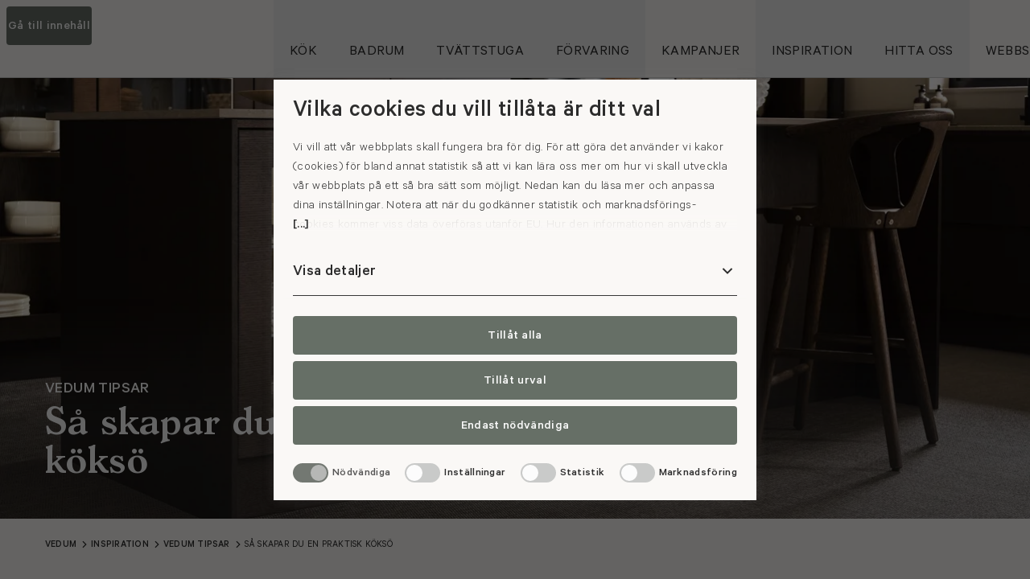

--- FILE ---
content_type: text/html; charset=utf-8
request_url: https://www.vedum.se/inspiration/vedum-tipsar/sa-skapar-du-en-praktisk-kokso
body_size: 45135
content:
<!DOCTYPE html>
<html lang="sv">
<head>
    <meta charset="utf-8" />
<title>Praktisk k&#xF6;ks&#xF6; fr&#xE5;n Vedum &#x2013; smart planering f&#xF6;r alla k&#xF6;k</title>
<meta name="description" content="En köksö från Vedum är både flexibel och funktionell – perfekt för matlagning, umgänge och vardagsliv. Oavsett om du har ett stort eller litet kök finns smarta lösningar som gör köksön till hemmets mittpunkt. Med tips från Vedums köksinredare får du hjälp att planera rätt mått, arbetsflöde och fu..." />
<meta name="keywords" content="Praktisk köksö från Vedum" />

<meta property="og:title" content="Praktisk köksö från Vedum – smart planering för alla kök" />
<meta property="og:description" content="En köksö från Vedum är både flexibel och funktionell – perfekt för matlagning, umgänge och vardagsliv. Oavsett om du har ett stort eller litet kök finns smarta lösningar som gör köksön till hemmets mittpunkt. Med tips från Vedums köksinredare får du hjälp att planera rätt mått, arbetsflöde och fu..." />
<meta property="og:url" content="https://www.vedum.se/inspiration/vedum-tipsar/sa-skapar-du-en-praktisk-kokso/" />
<meta property="og:image" content="https://www.vedum.se/globalassets/kok/miljoer/liv/liv-brun-ek/169/vedum_kok_liv_brun-ek_05.jpg?w=1200&q=80&f=webp" />
<meta property="og:site_name" content="Vedum" />
<meta property="og:locale" content="sv_SE" />
<meta property="og:type" content="website" />

<meta name="viewport" content="width=device-width, initial-scale=1" />
<meta name="robots" content="all" />
<link rel="canonical" href="https://www.vedum.se/inspiration/vedum-tipsar/sa-skapar-du-en-praktisk-kokso/" />

<link rel="icon" href="/resources/favicons/favicon.ico" sizes="32x32" />
<link rel="icon" href="/resources/favicons/favicon.svg" type="image/svg+xml" />
<link rel="apple-touch-icon" href="/resources/favicons/apple-touch-icon.png" />
<link rel="manifest" href="/resources/favicons/manifest.json" />
<meta name="theme-color" content="#ffffff" />
<meta name="format-detection" content="telephone=no">

    <meta name="google-site-verification" content="jQdIwLgd4V7o521Ld9RssG78MjG-ECD5Fxl39FzmCXA" />

        <link rel="alternate" hreflang="sv" href="https://www.vedum.se/inspiration/vedum-tipsar/sa-skapar-du-en-praktisk-kokso/" />
        <link rel="alternate" hreflang="x-default" href="https://www.vedum.se/inspiration/vedum-tipsar/sa-skapar-du-en-praktisk-kokso/" />


    


    
    
<script id="Cookiebot" src="https://consent.cookiebot.com/uc.js" data-culture="sv" data-cbid="2267a761-1d10-44fe-bff9-bf9b87a0c2b0" type="text/javascript" data-blockingmode="auto" nonce="d2e9b3353ddf4ec8babe07c493a5c0c2"></script>

    

<script type="text/javascript" nonce="d2e9b3353ddf4ec8babe07c493a5c0c2" data-cookieconsent="ignore">
    if (!window.dataLayer) {
        window.dataLayer = [];
    }

    window.dataLayer.push({
        'pageTypeName': 'ContentPage',
        'pageLanguage': 'sv',
        'pageName': 'Så skapar du en praktisk köksö'
    });
</script>



<script type="text/plain" nonce="d2e9b3353ddf4ec8babe07c493a5c0c2" data-cookieconsent="preferences,statistics,marketing">
    (function(w,d,s,l,i){w[l]=w[l]||[];w[l].push({'gtm.start':
            new Date().getTime(),event:'gtm.js'});var f=d.getElementsByTagName(s)[0],
            j=d.createElement(s),dl=l!='dataLayer'?'&l='+l:'';j.async=true;j.src=
            '//www.googletagmanager.com/gtm.js?id='+i+dl;f.parentNode.insertBefore(j,f);
    })(window,document,'script','dataLayer','GTM-P2HPV9');
</script>

    
    
<link type="text/css" rel="stylesheet" href="/dist/vedum/main-1ce777a373.min.css" />

    
    <script nonce="d2e9b3353ddf4ec8babe07c493a5c0c2">
!function(T,l,y){var S=T.location,k="script",D="instrumentationKey",C="ingestionendpoint",I="disableExceptionTracking",E="ai.device.",b="toLowerCase",w="crossOrigin",N="POST",e="appInsightsSDK",t=y.name||"appInsights";(y.name||T[e])&&(T[e]=t);var n=T[t]||function(d){var g=!1,f=!1,m={initialize:!0,queue:[],sv:"5",version:2,config:d};function v(e,t){var n={},a="Browser";return n[E+"id"]=a[b](),n[E+"type"]=a,n["ai.operation.name"]=S&&S.pathname||"_unknown_",n["ai.internal.sdkVersion"]="javascript:snippet_"+(m.sv||m.version),{time:function(){var e=new Date;function t(e){var t=""+e;return 1===t.length&&(t="0"+t),t}return e.getUTCFullYear()+"-"+t(1+e.getUTCMonth())+"-"+t(e.getUTCDate())+"T"+t(e.getUTCHours())+":"+t(e.getUTCMinutes())+":"+t(e.getUTCSeconds())+"."+((e.getUTCMilliseconds()/1e3).toFixed(3)+"").slice(2,5)+"Z"}(),iKey:e,name:"Microsoft.ApplicationInsights."+e.replace(/-/g,"")+"."+t,sampleRate:100,tags:n,data:{baseData:{ver:2}}}}var h=d.url||y.src;if(h){function a(e){var t,n,a,i,r,o,s,c,u,p,l;g=!0,m.queue=[],f||(f=!0,t=h,s=function(){var e={},t=d.connectionString;if(t)for(var n=t.split(";"),a=0;a<n.length;a++){var i=n[a].split("=");2===i.length&&(e[i[0][b]()]=i[1])}if(!e[C]){var r=e.endpointsuffix,o=r?e.location:null;e[C]="https://"+(o?o+".":"")+"dc."+(r||"services.visualstudio.com")}return e}(),c=s[D]||d[D]||"",u=s[C],p=u?u+"/v2/track":d.endpointUrl,(l=[]).push((n="SDK LOAD Failure: Failed to load Application Insights SDK script (See stack for details)",a=t,i=p,(o=(r=v(c,"Exception")).data).baseType="ExceptionData",o.baseData.exceptions=[{typeName:"SDKLoadFailed",message:n.replace(/\./g,"-"),hasFullStack:!1,stack:n+"\nSnippet failed to load ["+a+"] -- Telemetry is disabled\nHelp Link: https://go.microsoft.com/fwlink/?linkid=2128109\nHost: "+(S&&S.pathname||"_unknown_")+"\nEndpoint: "+i,parsedStack:[]}],r)),l.push(function(e,t,n,a){var i=v(c,"Message"),r=i.data;r.baseType="MessageData";var o=r.baseData;return o.message='AI (Internal): 99 message:"'+("SDK LOAD Failure: Failed to load Application Insights SDK script (See stack for details) ("+n+")").replace(/\"/g,"")+'"',o.properties={endpoint:a},i}(0,0,t,p)),function(e,t){if(JSON){var n=T.fetch;if(n&&!y.useXhr)n(t,{method:N,body:JSON.stringify(e),mode:"cors"});else if(XMLHttpRequest){var a=new XMLHttpRequest;a.open(N,t),a.setRequestHeader("Content-type","application/json"),a.send(JSON.stringify(e))}}}(l,p))}function i(e,t){f||setTimeout(function(){!t&&m.core||a()},500)}var e=function(){var n=l.createElement(k);n.src=h;var e=y[w];return!e&&""!==e||"undefined"==n[w]||(n[w]=e),n.onload=i,n.onerror=a,n.onreadystatechange=function(e,t){"loaded"!==n.readyState&&"complete"!==n.readyState||i(0,t)},n}();y.ld<0?l.getElementsByTagName("head")[0].appendChild(e):setTimeout(function(){l.getElementsByTagName(k)[0].parentNode.appendChild(e)},y.ld||0)}try{m.cookie=l.cookie}catch(p){}function t(e){for(;e.length;)!function(t){m[t]=function(){var e=arguments;g||m.queue.push(function(){m[t].apply(m,e)})}}(e.pop())}var n="track",r="TrackPage",o="TrackEvent";t([n+"Event",n+"PageView",n+"Exception",n+"Trace",n+"DependencyData",n+"Metric",n+"PageViewPerformance","start"+r,"stop"+r,"start"+o,"stop"+o,"addTelemetryInitializer","setAuthenticatedUserContext","clearAuthenticatedUserContext","flush"]),m.SeverityLevel={Verbose:0,Information:1,Warning:2,Error:3,Critical:4};var s=(d.extensionConfig||{}).ApplicationInsightsAnalytics||{};if(!0!==d[I]&&!0!==s[I]){var c="onerror";t(["_"+c]);var u=T[c];T[c]=function(e,t,n,a,i){var r=u&&u(e,t,n,a,i);return!0!==r&&m["_"+c]({message:e,url:t,lineNumber:n,columnNumber:a,error:i}),r},d.autoExceptionInstrumented=!0}return m}(y.cfg);function a(){y.onInit&&y.onInit(n)}(T[t]=n).queue&&0===n.queue.length?(n.queue.push(a),n.trackPageView({})):a()}(window,document,{src: "https://js.monitor.azure.com/scripts/b/ai.2.gbl.min.js", crossOrigin: "anonymous", cfg: {instrumentationKey: 'f0faa0e9-08f6-4498-b064-61e2a4b46126', disableCookiesUsage: false }});
</script>

</head>

<body class="c-body ContentPage production">

    

    <!-- Default -->
    <header class="c-header">

        <a class="c-skip-link c-button c-button--md c-button--primary" href="#main" accesskey="s">Gå till innehåll</a>

        <div class="c-header__main">
            <div class="c-header__wrapper">

                <a href="/" class="c-header__logo-wrapper">
                    <div class="c-logo">
                        <img src="/resources/images/vedum-logo.svg" class="w-[150px] h-[33px] xl:w-[228px] xl:h-[51px]" alt="" />
                        <div class="sr-only">Gå till startsidan</div>
                    </div>
                </a>

                

<nav class="c-top-menu" aria-label="Huvudmeny">
    <ul class="c-top-menu__list">
            <li data-fn-dropdown class="c-top-menu__item">
                    <button class="c-top-menu__link" aria-expanded="false" data-fn-dropdown-toggle>
                        <span>K&#xF6;k</span>
                    </button>
                    <div class="c-mega-menu c-dropdown__body" data-fn-dropdown-body aria-hidden="true" aria-hidden="true">
                        <div class="c-mega-menu__outer">
                            <div class="c-mega-menu__inner">

                                <div class="c-mega-menu__teaser">

<div class=" c-block ctablock c-block--half menu">
<div class="c-cta theme-1">
    <div class="c-cta__outer">
        <div class="c-cta__inner">
            <div class="c-cta__content">
                    <div class="c-cta__heading" role="heading" aria-level="2">
                        <a class="c-link" href="/kok/planera-kok/kokskonfigurator/">
                            <span>Skapa ditt dr&#xF6;mk&#xF6;k</span>
                        </a>
                    </div>

                    <p class="c-cta__lead line-clamp-3">
                        I v&#xE5;r k&#xF6;kskonfigurator kan du testa olika kombinationer av v&#xE5;ra luckor, b&#xE4;nkskivor, kul&#xF6;rer och handtag f&#xF6;r att skapa ditt dr&#xF6;mk&#xF6;k.
                    </p>

                    <a href="/kok/planera-kok/kokskonfigurator/" class="c-cta__button c-button c-button--primary c-button--md">
                        <span>Testa nu</span>
                    </a>
            </div>
        </div>

        <div class="c-cta__media">
            <div class="c-cta__placeholder c-placeholder xl:hidden">
                
<picture>
    <source media="(min-width: 1280px)" srcset="/globalassets/kok/miljoer/alice/alice-sandbeige/169/vedum_kok_alice_sandbeige_00.jpg?w=1920&q=80&a=4:3&f=webp 1920w, /globalassets/kok/miljoer/alice/alice-sandbeige/169/vedum_kok_alice_sandbeige_00.jpg?w=1728&q=80&a=4:3&f=webp 1728w, /globalassets/kok/miljoer/alice/alice-sandbeige/169/vedum_kok_alice_sandbeige_00.jpg?w=1600&q=80&a=4:3&f=webp 1600w, /globalassets/kok/miljoer/alice/alice-sandbeige/169/vedum_kok_alice_sandbeige_00.jpg?w=1440&q=80&a=4:3&f=webp 1440w, /globalassets/kok/miljoer/alice/alice-sandbeige/169/vedum_kok_alice_sandbeige_00.jpg?w=1280&q=80&a=4:3&f=webp 1280w, /globalassets/kok/miljoer/alice/alice-sandbeige/169/vedum_kok_alice_sandbeige_00.jpg?w=1024&q=80&a=4:3&f=webp 1024w, /globalassets/kok/miljoer/alice/alice-sandbeige/169/vedum_kok_alice_sandbeige_00.jpg?w=768&q=80&a=4:3&f=webp 768w, /globalassets/kok/miljoer/alice/alice-sandbeige/169/vedum_kok_alice_sandbeige_00.jpg?w=640&q=80&a=4:3&f=webp 640w, /globalassets/kok/miljoer/alice/alice-sandbeige/169/vedum_kok_alice_sandbeige_00.jpg?w=360&q=80&a=4:3&f=webp 360w, /globalassets/kok/miljoer/alice/alice-sandbeige/169/vedum_kok_alice_sandbeige_00.jpg?w=320&q=80&a=4:3&f=webp 320w, /globalassets/kok/miljoer/alice/alice-sandbeige/169/vedum_kok_alice_sandbeige_00.jpg?w=120&q=80&a=4:3&f=webp 120w" sizes="(min-width: 1728px) 1024px, 50vw" type="image/webp" />
    <source media="(min-width: 1024px)" srcset="/globalassets/kok/miljoer/alice/alice-sandbeige/169/vedum_kok_alice_sandbeige_00.jpg?w=640&q=80&a=4:3&f=webp 1x, /globalassets/kok/miljoer/alice/alice-sandbeige/169/vedum_kok_alice_sandbeige_00.jpg?w=1024&q=80&a=4:3&f=webp 2x" type="image/webp" />
    <source media="(min-width: 768px)" srcset="/globalassets/kok/miljoer/alice/alice-sandbeige/169/vedum_kok_alice_sandbeige_00.jpg?w=768&q=80&a=4:3&f=webp 1x, /globalassets/kok/miljoer/alice/alice-sandbeige/169/vedum_kok_alice_sandbeige_00.jpg?w=1600&q=80&a=4:3&f=webp 2x" type="image/webp" />
    <source media="(min-width: 640px)" srcset="/globalassets/kok/miljoer/alice/alice-sandbeige/169/vedum_kok_alice_sandbeige_00.jpg?w=640&q=80&a=4:3&f=webp 1x, /globalassets/kok/miljoer/alice/alice-sandbeige/169/vedum_kok_alice_sandbeige_00.jpg?w=1280&q=80&a=4:3&f=webp 2x" type="image/webp" />
    <source srcset="/globalassets/kok/miljoer/alice/alice-sandbeige/169/vedum_kok_alice_sandbeige_00.jpg?w=360&q=80&a=4:3&f=webp 1x, /globalassets/kok/miljoer/alice/alice-sandbeige/169/vedum_kok_alice_sandbeige_00.jpg?w=768&q=80&a=4:3&f=webp 2x" type="image/webp" />
    <img loading="lazy" src="/globalassets/kok/miljoer/alice/alice-sandbeige/169/vedum_kok_alice_sandbeige_00.jpg?w=1920&q=80&a=4:3&f=jpg" alt="" class="c-image" />
</picture>
            </div>
            <div class="c-cta__placeholder c-placeholder hidden xl:!block">
                
<picture>
    <source media="(min-width: 1280px)" srcset="/globalassets/kok/miljoer/alice/alice-sandbeige/169/vedum_kok_alice_sandbeige_00.jpg?w=1920&q=80&a=21:9&f=webp 1920w, /globalassets/kok/miljoer/alice/alice-sandbeige/169/vedum_kok_alice_sandbeige_00.jpg?w=1728&q=80&a=21:9&f=webp 1728w, /globalassets/kok/miljoer/alice/alice-sandbeige/169/vedum_kok_alice_sandbeige_00.jpg?w=1600&q=80&a=21:9&f=webp 1600w, /globalassets/kok/miljoer/alice/alice-sandbeige/169/vedum_kok_alice_sandbeige_00.jpg?w=1440&q=80&a=21:9&f=webp 1440w, /globalassets/kok/miljoer/alice/alice-sandbeige/169/vedum_kok_alice_sandbeige_00.jpg?w=1280&q=80&a=21:9&f=webp 1280w, /globalassets/kok/miljoer/alice/alice-sandbeige/169/vedum_kok_alice_sandbeige_00.jpg?w=1024&q=80&a=21:9&f=webp 1024w, /globalassets/kok/miljoer/alice/alice-sandbeige/169/vedum_kok_alice_sandbeige_00.jpg?w=768&q=80&a=21:9&f=webp 768w, /globalassets/kok/miljoer/alice/alice-sandbeige/169/vedum_kok_alice_sandbeige_00.jpg?w=640&q=80&a=21:9&f=webp 640w, /globalassets/kok/miljoer/alice/alice-sandbeige/169/vedum_kok_alice_sandbeige_00.jpg?w=360&q=80&a=21:9&f=webp 360w, /globalassets/kok/miljoer/alice/alice-sandbeige/169/vedum_kok_alice_sandbeige_00.jpg?w=320&q=80&a=21:9&f=webp 320w, /globalassets/kok/miljoer/alice/alice-sandbeige/169/vedum_kok_alice_sandbeige_00.jpg?w=120&q=80&a=21:9&f=webp 120w" sizes="(min-width: 1728px) 1024px, 50vw" type="image/webp" />
    <source media="(min-width: 1024px)" srcset="/globalassets/kok/miljoer/alice/alice-sandbeige/169/vedum_kok_alice_sandbeige_00.jpg?w=640&q=80&a=21:9&f=webp 1x, /globalassets/kok/miljoer/alice/alice-sandbeige/169/vedum_kok_alice_sandbeige_00.jpg?w=1024&q=80&a=21:9&f=webp 2x" type="image/webp" />
    <source media="(min-width: 768px)" srcset="/globalassets/kok/miljoer/alice/alice-sandbeige/169/vedum_kok_alice_sandbeige_00.jpg?w=768&q=80&a=21:9&f=webp 1x, /globalassets/kok/miljoer/alice/alice-sandbeige/169/vedum_kok_alice_sandbeige_00.jpg?w=1600&q=80&a=21:9&f=webp 2x" type="image/webp" />
    <source media="(min-width: 640px)" srcset="/globalassets/kok/miljoer/alice/alice-sandbeige/169/vedum_kok_alice_sandbeige_00.jpg?w=640&q=80&a=21:9&f=webp 1x, /globalassets/kok/miljoer/alice/alice-sandbeige/169/vedum_kok_alice_sandbeige_00.jpg?w=1280&q=80&a=21:9&f=webp 2x" type="image/webp" />
    <source srcset="/globalassets/kok/miljoer/alice/alice-sandbeige/169/vedum_kok_alice_sandbeige_00.jpg?w=360&q=80&a=21:9&f=webp 1x, /globalassets/kok/miljoer/alice/alice-sandbeige/169/vedum_kok_alice_sandbeige_00.jpg?w=768&q=80&a=21:9&f=webp 2x" type="image/webp" />
    <img loading="lazy" src="/globalassets/kok/miljoer/alice/alice-sandbeige/169/vedum_kok_alice_sandbeige_00.jpg?w=1920&q=80&a=21:9&f=jpg" alt="" class="c-image" />
</picture>
            </div>
        </div>
    </div>
</div></div><div class=" c-block ctablock c-block--half menu">
<div class="c-cta theme-3">
    <div class="c-cta__outer">
        <div class="c-cta__inner">
            <div class="c-cta__content">
                    <div class="c-cta__heading" role="heading" aria-level="2">
                        <a class="c-link" href="https://videomeeting.vedum.se/">
                            <span>Boka k&#xF6;ksm&#xF6;te</span>
                        </a>
                    </div>

                    <p class="c-cta__lead line-clamp-3">
                        Skapa ditt dr&#xF6;mk&#xF6;k tillsammans med oss.
                    </p>

                    <a href="https://videomeeting.vedum.se/" class="c-cta__button c-button c-button--primary c-button--md">
                        <span>Boka nu</span>
                    </a>
            </div>
        </div>

        <div class="c-cta__media">
            <div class="c-cta__placeholder c-placeholder xl:hidden">
                
<picture>
    <source media="(min-width: 1280px)" srcset="/globalassets/foretagsbilder/utstallningar/43/vedum_utstallning_rekrytering_4_cta.jpg?w=1920&q=80&a=4:3&f=webp 1920w, /globalassets/foretagsbilder/utstallningar/43/vedum_utstallning_rekrytering_4_cta.jpg?w=1728&q=80&a=4:3&f=webp 1728w, /globalassets/foretagsbilder/utstallningar/43/vedum_utstallning_rekrytering_4_cta.jpg?w=1600&q=80&a=4:3&f=webp 1600w, /globalassets/foretagsbilder/utstallningar/43/vedum_utstallning_rekrytering_4_cta.jpg?w=1440&q=80&a=4:3&f=webp 1440w, /globalassets/foretagsbilder/utstallningar/43/vedum_utstallning_rekrytering_4_cta.jpg?w=1280&q=80&a=4:3&f=webp 1280w, /globalassets/foretagsbilder/utstallningar/43/vedum_utstallning_rekrytering_4_cta.jpg?w=1024&q=80&a=4:3&f=webp 1024w, /globalassets/foretagsbilder/utstallningar/43/vedum_utstallning_rekrytering_4_cta.jpg?w=768&q=80&a=4:3&f=webp 768w, /globalassets/foretagsbilder/utstallningar/43/vedum_utstallning_rekrytering_4_cta.jpg?w=640&q=80&a=4:3&f=webp 640w, /globalassets/foretagsbilder/utstallningar/43/vedum_utstallning_rekrytering_4_cta.jpg?w=360&q=80&a=4:3&f=webp 360w, /globalassets/foretagsbilder/utstallningar/43/vedum_utstallning_rekrytering_4_cta.jpg?w=320&q=80&a=4:3&f=webp 320w, /globalassets/foretagsbilder/utstallningar/43/vedum_utstallning_rekrytering_4_cta.jpg?w=120&q=80&a=4:3&f=webp 120w" sizes="(min-width: 1728px) 1024px, 50vw" type="image/webp" />
    <source media="(min-width: 1024px)" srcset="/globalassets/foretagsbilder/utstallningar/43/vedum_utstallning_rekrytering_4_cta.jpg?w=640&q=80&a=4:3&f=webp 1x, /globalassets/foretagsbilder/utstallningar/43/vedum_utstallning_rekrytering_4_cta.jpg?w=1024&q=80&a=4:3&f=webp 2x" type="image/webp" />
    <source media="(min-width: 768px)" srcset="/globalassets/foretagsbilder/utstallningar/43/vedum_utstallning_rekrytering_4_cta.jpg?w=768&q=80&a=4:3&f=webp 1x, /globalassets/foretagsbilder/utstallningar/43/vedum_utstallning_rekrytering_4_cta.jpg?w=1600&q=80&a=4:3&f=webp 2x" type="image/webp" />
    <source media="(min-width: 640px)" srcset="/globalassets/foretagsbilder/utstallningar/43/vedum_utstallning_rekrytering_4_cta.jpg?w=640&q=80&a=4:3&f=webp 1x, /globalassets/foretagsbilder/utstallningar/43/vedum_utstallning_rekrytering_4_cta.jpg?w=1280&q=80&a=4:3&f=webp 2x" type="image/webp" />
    <source srcset="/globalassets/foretagsbilder/utstallningar/43/vedum_utstallning_rekrytering_4_cta.jpg?w=360&q=80&a=4:3&f=webp 1x, /globalassets/foretagsbilder/utstallningar/43/vedum_utstallning_rekrytering_4_cta.jpg?w=768&q=80&a=4:3&f=webp 2x" type="image/webp" />
    <img loading="lazy" src="/globalassets/foretagsbilder/utstallningar/43/vedum_utstallning_rekrytering_4_cta.jpg?w=1920&q=80&a=4:3&f=jpg" alt="" class="c-image" />
</picture>
            </div>
            <div class="c-cta__placeholder c-placeholder hidden xl:!block">
                
<picture>
    <source media="(min-width: 1280px)" srcset="/globalassets/foretagsbilder/utstallningar/43/vedum_utstallning_rekrytering_4_cta.jpg?w=1920&q=80&a=21:9&f=webp 1920w, /globalassets/foretagsbilder/utstallningar/43/vedum_utstallning_rekrytering_4_cta.jpg?w=1728&q=80&a=21:9&f=webp 1728w, /globalassets/foretagsbilder/utstallningar/43/vedum_utstallning_rekrytering_4_cta.jpg?w=1600&q=80&a=21:9&f=webp 1600w, /globalassets/foretagsbilder/utstallningar/43/vedum_utstallning_rekrytering_4_cta.jpg?w=1440&q=80&a=21:9&f=webp 1440w, /globalassets/foretagsbilder/utstallningar/43/vedum_utstallning_rekrytering_4_cta.jpg?w=1280&q=80&a=21:9&f=webp 1280w, /globalassets/foretagsbilder/utstallningar/43/vedum_utstallning_rekrytering_4_cta.jpg?w=1024&q=80&a=21:9&f=webp 1024w, /globalassets/foretagsbilder/utstallningar/43/vedum_utstallning_rekrytering_4_cta.jpg?w=768&q=80&a=21:9&f=webp 768w, /globalassets/foretagsbilder/utstallningar/43/vedum_utstallning_rekrytering_4_cta.jpg?w=640&q=80&a=21:9&f=webp 640w, /globalassets/foretagsbilder/utstallningar/43/vedum_utstallning_rekrytering_4_cta.jpg?w=360&q=80&a=21:9&f=webp 360w, /globalassets/foretagsbilder/utstallningar/43/vedum_utstallning_rekrytering_4_cta.jpg?w=320&q=80&a=21:9&f=webp 320w, /globalassets/foretagsbilder/utstallningar/43/vedum_utstallning_rekrytering_4_cta.jpg?w=120&q=80&a=21:9&f=webp 120w" sizes="(min-width: 1728px) 1024px, 50vw" type="image/webp" />
    <source media="(min-width: 1024px)" srcset="/globalassets/foretagsbilder/utstallningar/43/vedum_utstallning_rekrytering_4_cta.jpg?w=640&q=80&a=21:9&f=webp 1x, /globalassets/foretagsbilder/utstallningar/43/vedum_utstallning_rekrytering_4_cta.jpg?w=1024&q=80&a=21:9&f=webp 2x" type="image/webp" />
    <source media="(min-width: 768px)" srcset="/globalassets/foretagsbilder/utstallningar/43/vedum_utstallning_rekrytering_4_cta.jpg?w=768&q=80&a=21:9&f=webp 1x, /globalassets/foretagsbilder/utstallningar/43/vedum_utstallning_rekrytering_4_cta.jpg?w=1600&q=80&a=21:9&f=webp 2x" type="image/webp" />
    <source media="(min-width: 640px)" srcset="/globalassets/foretagsbilder/utstallningar/43/vedum_utstallning_rekrytering_4_cta.jpg?w=640&q=80&a=21:9&f=webp 1x, /globalassets/foretagsbilder/utstallningar/43/vedum_utstallning_rekrytering_4_cta.jpg?w=1280&q=80&a=21:9&f=webp 2x" type="image/webp" />
    <source srcset="/globalassets/foretagsbilder/utstallningar/43/vedum_utstallning_rekrytering_4_cta.jpg?w=360&q=80&a=21:9&f=webp 1x, /globalassets/foretagsbilder/utstallningar/43/vedum_utstallning_rekrytering_4_cta.jpg?w=768&q=80&a=21:9&f=webp 2x" type="image/webp" />
    <img loading="lazy" src="/globalassets/foretagsbilder/utstallningar/43/vedum_utstallning_rekrytering_4_cta.jpg?w=1920&q=80&a=21:9&f=jpg" alt="" class="c-image" />
</picture>
            </div>
        </div>
    </div>
</div></div>                                </div>

                                <div class="c-mega-menu__content">
                                    <div class="c-mega-menu__heading">
                                        <a class="c-link" href="/kok/">K&#xF6;k</a>
                                    </div>
                                        <ul class="c-mega-menu__level-1">
                                                <li>
                                                    <ul class="c-mega-menu__level-2">
                                                        <li>
                                                            <a class="c-link" href="/kok/hitta-inspiration/" target="">
                                                                <span>Hitta inspiration</span>
                                                            </a>
                                                                <ul class="c-mega-menu__level-3">
                                                                        <li>
                                                                            <a class="c-link" href="/kok/hitta-inspiration/vara-stilar/" target="">
                                                                                <span>V&#xE5;ra stilar</span>
                                                                            </a>
                                                                        </li>
                                                                        <li>
                                                                            <a class="c-link" href="/kok/hitta-inspiration/koksexempel/" target="">
                                                                                <span>K&#xF6;ksexempel</span>
                                                                            </a>
                                                                        </li>
                                                                        <li>
                                                                            <a class="c-link" href="/inspiration/hemma-hos/" target="_top">
                                                                                <span>Hemma hos</span>
                                                                            </a>
                                                                        </li>
                                                                        <li>
                                                                            <a class="c-link" href="/kataloger/" target="_top">
                                                                                <span>Katalog</span>
                                                                            </a>
                                                                        </li>
                                                                </ul>
                                                        </li>
                                                    </ul>
                                                </li>
                                                <li>
                                                    <ul class="c-mega-menu__level-2">
                                                        <li>
                                                            <a class="c-link" href="/inspiration/nyheter-och-trender/koksnyheter/" target="_top">
                                                                <span>K&#xF6;ksnyheter</span>
                                                            </a>
                                                                <ul class="c-mega-menu__level-3">
                                                                </ul>
                                                        </li>
                                                    </ul>
                                                </li>
                                                <li>
                                                    <ul class="c-mega-menu__level-2">
                                                        <li>
                                                            <a class="c-link" href="/kok/planera-kok/" target="">
                                                                <span>Planera k&#xF6;k</span>
                                                            </a>
                                                                <ul class="c-mega-menu__level-3">
                                                                        <li>
                                                                            <a class="c-link" href="/kok/planera-kok/kokskonfigurator/" target="">
                                                                                <span>Skapa ditt k&#xF6;k</span>
                                                                            </a>
                                                                        </li>
                                                                        <li>
                                                                            <a class="c-link" href="/kok/planera-kok/koksluckor/" target="">
                                                                                <span>K&#xF6;ksluckor</span>
                                                                            </a>
                                                                        </li>
                                                                        <li>
                                                                            <a class="c-link" href="/kok/planera-kok/kulorer-och-utforanden/" target="">
                                                                                <span>Kul&#xF6;rer &amp; utf&#xF6;randen</span>
                                                                            </a>
                                                                        </li>
                                                                        <li>
                                                                            <a class="c-link" href="/kok/planera-kok/koksoar/" target="">
                                                                                <span>K&#xF6;ks&#xF6;ar</span>
                                                                            </a>
                                                                        </li>
                                                                        <li>
                                                                            <a class="c-link" href="/kok/planera-kok/bankskivor/" target="">
                                                                                <span>B&#xE4;nkskivor</span>
                                                                            </a>
                                                                        </li>
                                                                        <li>
                                                                            <a class="c-link" href="/kok/planera-kok/ladsystem/" target="">
                                                                                <span>L&#xE5;dsystem</span>
                                                                            </a>
                                                                        </li>
                                                                        <li>
                                                                            <a class="c-link" href="/kok/planera-kok/guider-och-tips/" target="">
                                                                                <span>Guider &amp; tips</span>
                                                                            </a>
                                                                        </li>
                                                                        <li>
                                                                            <a class="c-link" href="/kok/planera-kok/vanliga-fragor-om-kok/" target="">
                                                                                <span>Vanliga fr&#xE5;gor om k&#xF6;k</span>
                                                                            </a>
                                                                        </li>
                                                                </ul>
                                                        </li>
                                                    </ul>
                                                </li>
                                                <li>
                                                    <ul class="c-mega-menu__level-2">
                                                        <li>
                                                            <a class="c-link" href="/kok/kopa-kok/" target="">
                                                                <span>K&#xF6;pa k&#xF6;k</span>
                                                            </a>
                                                                <ul class="c-mega-menu__level-3">
                                                                        <li>
                                                                            <a class="c-link" href="/hitta-oss/" target="_top">
                                                                                <span>V&#xE5;ra utst&#xE4;llningar</span>
                                                                            </a>
                                                                        </li>
                                                                        <li>
                                                                            <a class="c-link" href="/kok/kopa-kok/byta-koksluckor/" target="">
                                                                                <span>Byta k&#xF6;ksluckor</span>
                                                                            </a>
                                                                        </li>
                                                                        <li>
                                                                            <a class="c-link" href="https://videomeeting.vedum.se/" target="_blank">
                                                                                <span>Boka k&#xF6;ksm&#xF6;te</span>
                                                                            </a>
                                                                        </li>
                                                                        <li>
                                                                            <a class="c-link" href="/hitta-oss/outlet/" target="">
                                                                                <span>Outlet</span>
                                                                            </a>
                                                                        </li>
                                                                </ul>
                                                        </li>
                                                    </ul>
                                                </li>
                                                <li>
                                                    <ul class="c-mega-menu__level-2">
                                                        <li>
                                                            <a class="c-link" href="/kok/montera-och-underhalla/" target="">
                                                                <span>Montera &amp; underh&#xE5;lla</span>
                                                            </a>
                                                                <ul class="c-mega-menu__level-3">
                                                                        <li>
                                                                            <a class="c-link" href="/kok/montera-och-underhalla/monteringsanvisningar/" target="">
                                                                                <span>Monteringsanvisningar</span>
                                                                            </a>
                                                                        </li>
                                                                        <li>
                                                                            <a class="c-link" href="/kok/montera-och-underhalla/monteringsfilmer/" target="">
                                                                                <span>Monteringsfilmer</span>
                                                                            </a>
                                                                        </li>
                                                                        <li>
                                                                            <a class="c-link" href="/kok/montera-och-underhalla/skotselrad/" target="">
                                                                                <span>Sk&#xF6;tselr&#xE5;d</span>
                                                                            </a>
                                                                        </li>
                                                                </ul>
                                                        </li>
                                                    </ul>
                                                </li>
                                                <li>
                                                    <ul class="c-mega-menu__level-2">
                                                        <li>
                                                            <a class="c-link" href="/kok/kokssortiment/" target="">
                                                                <span>K&#xF6;kssortiment</span>
                                                            </a>
                                                                <ul class="c-mega-menu__level-3">
                                                                        <li>
                                                                            <a class="c-link" href="/kok/kokssortiment/skap/" target="">
                                                                                <span>Sk&#xE5;p</span>
                                                                            </a>
                                                                        </li>
                                                                        <li>
                                                                            <a class="c-link" href="/kok/kokssortiment/lador-inredning/" target="">
                                                                                <span>L&#xE5;dor &amp; inredning</span>
                                                                            </a>
                                                                        </li>
                                                                        <li>
                                                                            <a class="c-link" href="/kok/kokssortiment/skapsinredning/" target="">
                                                                                <span>Sk&#xE5;psinredning</span>
                                                                            </a>
                                                                        </li>
                                                                        <li>
                                                                            <a class="c-link" href="/kok/kokssortiment/diskhoar-diskbankar/" target="">
                                                                                <span>Diskhoar &amp; diskb&#xE4;nkar</span>
                                                                            </a>
                                                                        </li>
                                                                        <li>
                                                                            <a class="c-link" href="/kok/kokssortiment/koksblandare/" target="">
                                                                                <span>K&#xF6;ksblandare</span>
                                                                            </a>
                                                                        </li>
                                                                        <li>
                                                                            <a class="c-link" href="/kok/kokssortiment/belysning-elartiklar/" target="">
                                                                                <span>Belysning &amp; elartiklar</span>
                                                                            </a>
                                                                        </li>
                                                                        <li>
                                                                            <a class="c-link" href="/kok/kokssortiment/handtag-knoppar-push/" target="">
                                                                                <span>Handtag, knoppar &amp; push</span>
                                                                            </a>
                                                                        </li>
                                                                        <li>
                                                                            <a class="c-link" href="/kok/kokssortiment/hyllor-konsoler/" target="">
                                                                                <span>Hyllor &amp; konsoler</span>
                                                                            </a>
                                                                        </li>
                                                                        <li>
                                                                            <a class="c-link" href="/kok/kokssortiment/tillbehor-luckor-och-ladfronter/" target="">
                                                                                <span>Tillbeh&#xF6;r luckor och l&#xE5;dfronter</span>
                                                                            </a>
                                                                        </li>
                                                                        <li>
                                                                            <a class="c-link" href="/kok/kokssortiment/tillbehor-bankskivor/" target="">
                                                                                <span>Tillbeh&#xF6;r b&#xE4;nkskivor</span>
                                                                            </a>
                                                                        </li>
                                                                </ul>
                                                        </li>
                                                    </ul>
                                                </li>
                                                <li>
                                                    <ul class="c-mega-menu__level-2">
                                                        <li>
                                                            <a class="c-link" href="https://videomeeting.vedum.se/" target="_blank">
                                                                <span>Boka k&#xF6;ksm&#xF6;te</span>
                                                            </a>
                                                                <ul class="c-mega-menu__level-3">
                                                                </ul>
                                                        </li>
                                                    </ul>
                                                </li>
                                                <li>
                                                    <ul class="c-mega-menu__level-2">
                                                        <li>
                                                            <a class="c-link" href="https://webbshop.vedum.se/" target="_blank">
                                                                <span>Webbshop</span>
                                                            </a>
                                                                <ul class="c-mega-menu__level-3">
                                                                </ul>
                                                        </li>
                                                    </ul>
                                                </li>
                                                <li>
                                                    <ul class="c-mega-menu__level-2">
                                                        <li>
                                                            <a class="c-link" href="/hitta-oss/outlet/" target="">
                                                                <span>Outlet</span>
                                                            </a>
                                                                <ul class="c-mega-menu__level-3">
                                                                </ul>
                                                        </li>
                                                    </ul>
                                                </li>
                                        </ul>
                                </div>
                            </div>

                        </div>
                    </div>
            </li>
            <li data-fn-dropdown class="c-top-menu__item">
                    <button class="c-top-menu__link" aria-expanded="false" data-fn-dropdown-toggle>
                        <span>Badrum</span>
                    </button>
                    <div class="c-mega-menu c-dropdown__body" data-fn-dropdown-body aria-hidden="true" aria-hidden="true">
                        <div class="c-mega-menu__outer">
                            <div class="c-mega-menu__inner">

                                <div class="c-mega-menu__teaser">

<div class=" c-block ctablock c-block--half menu">
<div class="c-cta theme-1">
    <div class="c-cta__outer">
        <div class="c-cta__inner">
            <div class="c-cta__content">
                    <div class="c-cta__heading" role="heading" aria-level="2">
                        <a class="c-link" href="/badrum/kampanj/">
                            <span>Kampanj</span>
                        </a>
                    </div>

                    <p class="c-cta__lead line-clamp-3">
                        Skapa ditt dr&#xF6;mhem - 20% rabatt p&#xE5; badrumsinredning
                    </p>

                    <a href="/badrum/kampanj/" class="c-cta__button c-button c-button--primary c-button--md">
                        <span>L&#xE4;s mer h&#xE4;r</span>
                    </a>
            </div>
        </div>

        <div class="c-cta__media">
            <div class="c-cta__placeholder c-placeholder xl:hidden">
                
<picture>
    <source media="(min-width: 1280px)" srcset="/globalassets/bad/miljoer/flow/flow-1500-vitpigmenterad-ek/43/vedum_badrum_zone_1500_vitpigmenterad_ek_08.jpg?w=1920&q=80&a=4:3&f=webp 1920w, /globalassets/bad/miljoer/flow/flow-1500-vitpigmenterad-ek/43/vedum_badrum_zone_1500_vitpigmenterad_ek_08.jpg?w=1728&q=80&a=4:3&f=webp 1728w, /globalassets/bad/miljoer/flow/flow-1500-vitpigmenterad-ek/43/vedum_badrum_zone_1500_vitpigmenterad_ek_08.jpg?w=1600&q=80&a=4:3&f=webp 1600w, /globalassets/bad/miljoer/flow/flow-1500-vitpigmenterad-ek/43/vedum_badrum_zone_1500_vitpigmenterad_ek_08.jpg?w=1440&q=80&a=4:3&f=webp 1440w, /globalassets/bad/miljoer/flow/flow-1500-vitpigmenterad-ek/43/vedum_badrum_zone_1500_vitpigmenterad_ek_08.jpg?w=1280&q=80&a=4:3&f=webp 1280w, /globalassets/bad/miljoer/flow/flow-1500-vitpigmenterad-ek/43/vedum_badrum_zone_1500_vitpigmenterad_ek_08.jpg?w=1024&q=80&a=4:3&f=webp 1024w, /globalassets/bad/miljoer/flow/flow-1500-vitpigmenterad-ek/43/vedum_badrum_zone_1500_vitpigmenterad_ek_08.jpg?w=768&q=80&a=4:3&f=webp 768w, /globalassets/bad/miljoer/flow/flow-1500-vitpigmenterad-ek/43/vedum_badrum_zone_1500_vitpigmenterad_ek_08.jpg?w=640&q=80&a=4:3&f=webp 640w, /globalassets/bad/miljoer/flow/flow-1500-vitpigmenterad-ek/43/vedum_badrum_zone_1500_vitpigmenterad_ek_08.jpg?w=360&q=80&a=4:3&f=webp 360w, /globalassets/bad/miljoer/flow/flow-1500-vitpigmenterad-ek/43/vedum_badrum_zone_1500_vitpigmenterad_ek_08.jpg?w=320&q=80&a=4:3&f=webp 320w, /globalassets/bad/miljoer/flow/flow-1500-vitpigmenterad-ek/43/vedum_badrum_zone_1500_vitpigmenterad_ek_08.jpg?w=120&q=80&a=4:3&f=webp 120w" sizes="(min-width: 1728px) 1024px, 50vw" type="image/webp" />
    <source media="(min-width: 1024px)" srcset="/globalassets/bad/miljoer/flow/flow-1500-vitpigmenterad-ek/43/vedum_badrum_zone_1500_vitpigmenterad_ek_08.jpg?w=640&q=80&a=4:3&f=webp 1x, /globalassets/bad/miljoer/flow/flow-1500-vitpigmenterad-ek/43/vedum_badrum_zone_1500_vitpigmenterad_ek_08.jpg?w=1024&q=80&a=4:3&f=webp 2x" type="image/webp" />
    <source media="(min-width: 768px)" srcset="/globalassets/bad/miljoer/flow/flow-1500-vitpigmenterad-ek/43/vedum_badrum_zone_1500_vitpigmenterad_ek_08.jpg?w=768&q=80&a=4:3&f=webp 1x, /globalassets/bad/miljoer/flow/flow-1500-vitpigmenterad-ek/43/vedum_badrum_zone_1500_vitpigmenterad_ek_08.jpg?w=1600&q=80&a=4:3&f=webp 2x" type="image/webp" />
    <source media="(min-width: 640px)" srcset="/globalassets/bad/miljoer/flow/flow-1500-vitpigmenterad-ek/43/vedum_badrum_zone_1500_vitpigmenterad_ek_08.jpg?w=640&q=80&a=4:3&f=webp 1x, /globalassets/bad/miljoer/flow/flow-1500-vitpigmenterad-ek/43/vedum_badrum_zone_1500_vitpigmenterad_ek_08.jpg?w=1280&q=80&a=4:3&f=webp 2x" type="image/webp" />
    <source srcset="/globalassets/bad/miljoer/flow/flow-1500-vitpigmenterad-ek/43/vedum_badrum_zone_1500_vitpigmenterad_ek_08.jpg?w=360&q=80&a=4:3&f=webp 1x, /globalassets/bad/miljoer/flow/flow-1500-vitpigmenterad-ek/43/vedum_badrum_zone_1500_vitpigmenterad_ek_08.jpg?w=768&q=80&a=4:3&f=webp 2x" type="image/webp" />
    <img loading="lazy" src="/globalassets/bad/miljoer/flow/flow-1500-vitpigmenterad-ek/43/vedum_badrum_zone_1500_vitpigmenterad_ek_08.jpg?w=1920&q=80&a=4:3&f=jpg" alt="" class="c-image" />
</picture>
            </div>
            <div class="c-cta__placeholder c-placeholder hidden xl:!block">
                
<picture>
    <source media="(min-width: 1280px)" srcset="/globalassets/bad/miljoer/flow/flow-1500-vitpigmenterad-ek/43/vedum_badrum_zone_1500_vitpigmenterad_ek_08.jpg?w=1920&q=80&a=21:9&f=webp 1920w, /globalassets/bad/miljoer/flow/flow-1500-vitpigmenterad-ek/43/vedum_badrum_zone_1500_vitpigmenterad_ek_08.jpg?w=1728&q=80&a=21:9&f=webp 1728w, /globalassets/bad/miljoer/flow/flow-1500-vitpigmenterad-ek/43/vedum_badrum_zone_1500_vitpigmenterad_ek_08.jpg?w=1600&q=80&a=21:9&f=webp 1600w, /globalassets/bad/miljoer/flow/flow-1500-vitpigmenterad-ek/43/vedum_badrum_zone_1500_vitpigmenterad_ek_08.jpg?w=1440&q=80&a=21:9&f=webp 1440w, /globalassets/bad/miljoer/flow/flow-1500-vitpigmenterad-ek/43/vedum_badrum_zone_1500_vitpigmenterad_ek_08.jpg?w=1280&q=80&a=21:9&f=webp 1280w, /globalassets/bad/miljoer/flow/flow-1500-vitpigmenterad-ek/43/vedum_badrum_zone_1500_vitpigmenterad_ek_08.jpg?w=1024&q=80&a=21:9&f=webp 1024w, /globalassets/bad/miljoer/flow/flow-1500-vitpigmenterad-ek/43/vedum_badrum_zone_1500_vitpigmenterad_ek_08.jpg?w=768&q=80&a=21:9&f=webp 768w, /globalassets/bad/miljoer/flow/flow-1500-vitpigmenterad-ek/43/vedum_badrum_zone_1500_vitpigmenterad_ek_08.jpg?w=640&q=80&a=21:9&f=webp 640w, /globalassets/bad/miljoer/flow/flow-1500-vitpigmenterad-ek/43/vedum_badrum_zone_1500_vitpigmenterad_ek_08.jpg?w=360&q=80&a=21:9&f=webp 360w, /globalassets/bad/miljoer/flow/flow-1500-vitpigmenterad-ek/43/vedum_badrum_zone_1500_vitpigmenterad_ek_08.jpg?w=320&q=80&a=21:9&f=webp 320w, /globalassets/bad/miljoer/flow/flow-1500-vitpigmenterad-ek/43/vedum_badrum_zone_1500_vitpigmenterad_ek_08.jpg?w=120&q=80&a=21:9&f=webp 120w" sizes="(min-width: 1728px) 1024px, 50vw" type="image/webp" />
    <source media="(min-width: 1024px)" srcset="/globalassets/bad/miljoer/flow/flow-1500-vitpigmenterad-ek/43/vedum_badrum_zone_1500_vitpigmenterad_ek_08.jpg?w=640&q=80&a=21:9&f=webp 1x, /globalassets/bad/miljoer/flow/flow-1500-vitpigmenterad-ek/43/vedum_badrum_zone_1500_vitpigmenterad_ek_08.jpg?w=1024&q=80&a=21:9&f=webp 2x" type="image/webp" />
    <source media="(min-width: 768px)" srcset="/globalassets/bad/miljoer/flow/flow-1500-vitpigmenterad-ek/43/vedum_badrum_zone_1500_vitpigmenterad_ek_08.jpg?w=768&q=80&a=21:9&f=webp 1x, /globalassets/bad/miljoer/flow/flow-1500-vitpigmenterad-ek/43/vedum_badrum_zone_1500_vitpigmenterad_ek_08.jpg?w=1600&q=80&a=21:9&f=webp 2x" type="image/webp" />
    <source media="(min-width: 640px)" srcset="/globalassets/bad/miljoer/flow/flow-1500-vitpigmenterad-ek/43/vedum_badrum_zone_1500_vitpigmenterad_ek_08.jpg?w=640&q=80&a=21:9&f=webp 1x, /globalassets/bad/miljoer/flow/flow-1500-vitpigmenterad-ek/43/vedum_badrum_zone_1500_vitpigmenterad_ek_08.jpg?w=1280&q=80&a=21:9&f=webp 2x" type="image/webp" />
    <source srcset="/globalassets/bad/miljoer/flow/flow-1500-vitpigmenterad-ek/43/vedum_badrum_zone_1500_vitpigmenterad_ek_08.jpg?w=360&q=80&a=21:9&f=webp 1x, /globalassets/bad/miljoer/flow/flow-1500-vitpigmenterad-ek/43/vedum_badrum_zone_1500_vitpigmenterad_ek_08.jpg?w=768&q=80&a=21:9&f=webp 2x" type="image/webp" />
    <img loading="lazy" src="/globalassets/bad/miljoer/flow/flow-1500-vitpigmenterad-ek/43/vedum_badrum_zone_1500_vitpigmenterad_ek_08.jpg?w=1920&q=80&a=21:9&f=jpg" alt="" class="c-image" />
</picture>
            </div>
        </div>
    </div>
</div></div><div class=" c-block ctablock c-block--half menu">
<div class="c-cta theme-4">
    <div class="c-cta__outer">
        <div class="c-cta__inner">
            <div class="c-cta__content">
                    <div class="c-cta__heading" role="heading" aria-level="2">
                        <a class="c-link" href="/hitta-aterforsaljare/">
                            <span>Hitta &#xE5;terf&#xF6;rs&#xE4;ljare</span>
                        </a>
                    </div>

                    <p class="c-cta__lead line-clamp-3">
                        Se v&#xE5;ra badrum i verkligheten hos n&#xE5;gon av v&#xE5;ra &#xE5;terf&#xF6;rs&#xE4;ljare.
                    </p>

                    <a href="/hitta-aterforsaljare/" class="c-cta__button c-button c-button--primary c-button--md">
                        <span>Hitta oss</span>
                    </a>
            </div>
        </div>

        <div class="c-cta__media">
            <div class="c-cta__placeholder c-placeholder xl:hidden">
                
<picture>
    <source media="(min-width: 1280px)" srcset="/globalassets/bad/miljoer/free/free-900-edit-dimgron/219/vedum_badrum_free_900_edit_dimgron_00_2025_toppbild.jpg?w=1920&q=80&a=4:3&f=webp 1920w, /globalassets/bad/miljoer/free/free-900-edit-dimgron/219/vedum_badrum_free_900_edit_dimgron_00_2025_toppbild.jpg?w=1728&q=80&a=4:3&f=webp 1728w, /globalassets/bad/miljoer/free/free-900-edit-dimgron/219/vedum_badrum_free_900_edit_dimgron_00_2025_toppbild.jpg?w=1600&q=80&a=4:3&f=webp 1600w, /globalassets/bad/miljoer/free/free-900-edit-dimgron/219/vedum_badrum_free_900_edit_dimgron_00_2025_toppbild.jpg?w=1440&q=80&a=4:3&f=webp 1440w, /globalassets/bad/miljoer/free/free-900-edit-dimgron/219/vedum_badrum_free_900_edit_dimgron_00_2025_toppbild.jpg?w=1280&q=80&a=4:3&f=webp 1280w, /globalassets/bad/miljoer/free/free-900-edit-dimgron/219/vedum_badrum_free_900_edit_dimgron_00_2025_toppbild.jpg?w=1024&q=80&a=4:3&f=webp 1024w, /globalassets/bad/miljoer/free/free-900-edit-dimgron/219/vedum_badrum_free_900_edit_dimgron_00_2025_toppbild.jpg?w=768&q=80&a=4:3&f=webp 768w, /globalassets/bad/miljoer/free/free-900-edit-dimgron/219/vedum_badrum_free_900_edit_dimgron_00_2025_toppbild.jpg?w=640&q=80&a=4:3&f=webp 640w, /globalassets/bad/miljoer/free/free-900-edit-dimgron/219/vedum_badrum_free_900_edit_dimgron_00_2025_toppbild.jpg?w=360&q=80&a=4:3&f=webp 360w, /globalassets/bad/miljoer/free/free-900-edit-dimgron/219/vedum_badrum_free_900_edit_dimgron_00_2025_toppbild.jpg?w=320&q=80&a=4:3&f=webp 320w, /globalassets/bad/miljoer/free/free-900-edit-dimgron/219/vedum_badrum_free_900_edit_dimgron_00_2025_toppbild.jpg?w=120&q=80&a=4:3&f=webp 120w" sizes="(min-width: 1728px) 1024px, 50vw" type="image/webp" />
    <source media="(min-width: 1024px)" srcset="/globalassets/bad/miljoer/free/free-900-edit-dimgron/219/vedum_badrum_free_900_edit_dimgron_00_2025_toppbild.jpg?w=640&q=80&a=4:3&f=webp 1x, /globalassets/bad/miljoer/free/free-900-edit-dimgron/219/vedum_badrum_free_900_edit_dimgron_00_2025_toppbild.jpg?w=1024&q=80&a=4:3&f=webp 2x" type="image/webp" />
    <source media="(min-width: 768px)" srcset="/globalassets/bad/miljoer/free/free-900-edit-dimgron/219/vedum_badrum_free_900_edit_dimgron_00_2025_toppbild.jpg?w=768&q=80&a=4:3&f=webp 1x, /globalassets/bad/miljoer/free/free-900-edit-dimgron/219/vedum_badrum_free_900_edit_dimgron_00_2025_toppbild.jpg?w=1600&q=80&a=4:3&f=webp 2x" type="image/webp" />
    <source media="(min-width: 640px)" srcset="/globalassets/bad/miljoer/free/free-900-edit-dimgron/219/vedum_badrum_free_900_edit_dimgron_00_2025_toppbild.jpg?w=640&q=80&a=4:3&f=webp 1x, /globalassets/bad/miljoer/free/free-900-edit-dimgron/219/vedum_badrum_free_900_edit_dimgron_00_2025_toppbild.jpg?w=1280&q=80&a=4:3&f=webp 2x" type="image/webp" />
    <source srcset="/globalassets/bad/miljoer/free/free-900-edit-dimgron/219/vedum_badrum_free_900_edit_dimgron_00_2025_toppbild.jpg?w=360&q=80&a=4:3&f=webp 1x, /globalassets/bad/miljoer/free/free-900-edit-dimgron/219/vedum_badrum_free_900_edit_dimgron_00_2025_toppbild.jpg?w=768&q=80&a=4:3&f=webp 2x" type="image/webp" />
    <img loading="lazy" src="/globalassets/bad/miljoer/free/free-900-edit-dimgron/219/vedum_badrum_free_900_edit_dimgron_00_2025_toppbild.jpg?w=1920&q=80&a=4:3&f=jpg" alt="" class="c-image" />
</picture>
            </div>
            <div class="c-cta__placeholder c-placeholder hidden xl:!block">
                
<picture>
    <source media="(min-width: 1280px)" srcset="/globalassets/bad/miljoer/free/free-900-edit-dimgron/219/vedum_badrum_free_900_edit_dimgron_00_2025_toppbild.jpg?w=1920&q=80&a=21:9&f=webp 1920w, /globalassets/bad/miljoer/free/free-900-edit-dimgron/219/vedum_badrum_free_900_edit_dimgron_00_2025_toppbild.jpg?w=1728&q=80&a=21:9&f=webp 1728w, /globalassets/bad/miljoer/free/free-900-edit-dimgron/219/vedum_badrum_free_900_edit_dimgron_00_2025_toppbild.jpg?w=1600&q=80&a=21:9&f=webp 1600w, /globalassets/bad/miljoer/free/free-900-edit-dimgron/219/vedum_badrum_free_900_edit_dimgron_00_2025_toppbild.jpg?w=1440&q=80&a=21:9&f=webp 1440w, /globalassets/bad/miljoer/free/free-900-edit-dimgron/219/vedum_badrum_free_900_edit_dimgron_00_2025_toppbild.jpg?w=1280&q=80&a=21:9&f=webp 1280w, /globalassets/bad/miljoer/free/free-900-edit-dimgron/219/vedum_badrum_free_900_edit_dimgron_00_2025_toppbild.jpg?w=1024&q=80&a=21:9&f=webp 1024w, /globalassets/bad/miljoer/free/free-900-edit-dimgron/219/vedum_badrum_free_900_edit_dimgron_00_2025_toppbild.jpg?w=768&q=80&a=21:9&f=webp 768w, /globalassets/bad/miljoer/free/free-900-edit-dimgron/219/vedum_badrum_free_900_edit_dimgron_00_2025_toppbild.jpg?w=640&q=80&a=21:9&f=webp 640w, /globalassets/bad/miljoer/free/free-900-edit-dimgron/219/vedum_badrum_free_900_edit_dimgron_00_2025_toppbild.jpg?w=360&q=80&a=21:9&f=webp 360w, /globalassets/bad/miljoer/free/free-900-edit-dimgron/219/vedum_badrum_free_900_edit_dimgron_00_2025_toppbild.jpg?w=320&q=80&a=21:9&f=webp 320w, /globalassets/bad/miljoer/free/free-900-edit-dimgron/219/vedum_badrum_free_900_edit_dimgron_00_2025_toppbild.jpg?w=120&q=80&a=21:9&f=webp 120w" sizes="(min-width: 1728px) 1024px, 50vw" type="image/webp" />
    <source media="(min-width: 1024px)" srcset="/globalassets/bad/miljoer/free/free-900-edit-dimgron/219/vedum_badrum_free_900_edit_dimgron_00_2025_toppbild.jpg?w=640&q=80&a=21:9&f=webp 1x, /globalassets/bad/miljoer/free/free-900-edit-dimgron/219/vedum_badrum_free_900_edit_dimgron_00_2025_toppbild.jpg?w=1024&q=80&a=21:9&f=webp 2x" type="image/webp" />
    <source media="(min-width: 768px)" srcset="/globalassets/bad/miljoer/free/free-900-edit-dimgron/219/vedum_badrum_free_900_edit_dimgron_00_2025_toppbild.jpg?w=768&q=80&a=21:9&f=webp 1x, /globalassets/bad/miljoer/free/free-900-edit-dimgron/219/vedum_badrum_free_900_edit_dimgron_00_2025_toppbild.jpg?w=1600&q=80&a=21:9&f=webp 2x" type="image/webp" />
    <source media="(min-width: 640px)" srcset="/globalassets/bad/miljoer/free/free-900-edit-dimgron/219/vedum_badrum_free_900_edit_dimgron_00_2025_toppbild.jpg?w=640&q=80&a=21:9&f=webp 1x, /globalassets/bad/miljoer/free/free-900-edit-dimgron/219/vedum_badrum_free_900_edit_dimgron_00_2025_toppbild.jpg?w=1280&q=80&a=21:9&f=webp 2x" type="image/webp" />
    <source srcset="/globalassets/bad/miljoer/free/free-900-edit-dimgron/219/vedum_badrum_free_900_edit_dimgron_00_2025_toppbild.jpg?w=360&q=80&a=21:9&f=webp 1x, /globalassets/bad/miljoer/free/free-900-edit-dimgron/219/vedum_badrum_free_900_edit_dimgron_00_2025_toppbild.jpg?w=768&q=80&a=21:9&f=webp 2x" type="image/webp" />
    <img loading="lazy" src="/globalassets/bad/miljoer/free/free-900-edit-dimgron/219/vedum_badrum_free_900_edit_dimgron_00_2025_toppbild.jpg?w=1920&q=80&a=21:9&f=jpg" alt="" class="c-image" />
</picture>
            </div>
        </div>
    </div>
</div></div>                                </div>

                                <div class="c-mega-menu__content">
                                    <div class="c-mega-menu__heading">
                                        <a class="c-link" href="/badrum/">Badrum</a>
                                    </div>
                                        <ul class="c-mega-menu__level-1">
                                                <li>
                                                    <ul class="c-mega-menu__level-2">
                                                        <li>
                                                            <a class="c-link" href="/badrum/hitta-inspiration/" target="">
                                                                <span>Hitta inspiration</span>
                                                            </a>
                                                                <ul class="c-mega-menu__level-3">
                                                                        <li>
                                                                            <a class="c-link" href="/badrum/hitta-inspiration/vara-serier/" target="">
                                                                                <span>V&#xE5;ra serier</span>
                                                                            </a>
                                                                        </li>
                                                                        <li>
                                                                            <a class="c-link" href="/badrum/hitta-inspiration/badrumsexempel/" target="">
                                                                                <span>Badrumsexempel</span>
                                                                            </a>
                                                                        </li>
                                                                        <li>
                                                                            <a class="c-link" href="/kataloger/" target="_top">
                                                                                <span>Katalog</span>
                                                                            </a>
                                                                        </li>
                                                                </ul>
                                                        </li>
                                                    </ul>
                                                </li>
                                                <li>
                                                    <ul class="c-mega-menu__level-2">
                                                        <li>
                                                            <a class="c-link" href="/inspiration/nyheter-och-trender/badrumsnyheter/" target="_top">
                                                                <span>Badrumsnyheter</span>
                                                            </a>
                                                                <ul class="c-mega-menu__level-3">
                                                                </ul>
                                                        </li>
                                                    </ul>
                                                </li>
                                                <li>
                                                    <ul class="c-mega-menu__level-2">
                                                        <li>
                                                            <a class="c-link" href="/badrum/planera-badrum/" target="">
                                                                <span>Planera badrum</span>
                                                            </a>
                                                                <ul class="c-mega-menu__level-3">
                                                                        <li>
                                                                            <a class="c-link" href="/badrum/planera-badrum/luckor/" target="">
                                                                                <span>Luckor</span>
                                                                            </a>
                                                                        </li>
                                                                        <li>
                                                                            <a class="c-link" href="/badrum/planera-badrum/kulorer-och-utforanden/" target="">
                                                                                <span>Kul&#xF6;rer &amp; utf&#xF6;randen</span>
                                                                            </a>
                                                                        </li>
                                                                        <li>
                                                                            <a class="c-link" href="/badrum/planera-badrum/tvattstall/" target="">
                                                                                <span>Tv&#xE4;ttst&#xE4;ll</span>
                                                                            </a>
                                                                        </li>
                                                                        <li>
                                                                            <a class="c-link" href="/badrum/planera-badrum/guider-och-tips/" target="">
                                                                                <span>Guider &amp; tips</span>
                                                                            </a>
                                                                        </li>
                                                                        <li>
                                                                            <a class="c-link" href="/badrum/planera-badrum/vanliga-fragor-om-badrum/" target="">
                                                                                <span>Vanliga fr&#xE5;gor om badrum</span>
                                                                            </a>
                                                                        </li>
                                                                </ul>
                                                        </li>
                                                    </ul>
                                                </li>
                                                <li>
                                                    <ul class="c-mega-menu__level-2">
                                                        <li>
                                                            <a class="c-link" href="/badrum/kopa-badrum/" target="">
                                                                <span>K&#xF6;pa badrum</span>
                                                            </a>
                                                                <ul class="c-mega-menu__level-3">
                                                                        <li>
                                                                            <a class="c-link" href="/hitta-aterforsaljare/" target="">
                                                                                <span>Hitta &#xE5;terf&#xF6;rs&#xE4;ljare</span>
                                                                            </a>
                                                                        </li>
                                                                        <li>
                                                                            <a class="c-link" href="/hitta-oss/outlet/" target="">
                                                                                <span>Outlet</span>
                                                                            </a>
                                                                        </li>
                                                                </ul>
                                                        </li>
                                                    </ul>
                                                </li>
                                                <li>
                                                    <ul class="c-mega-menu__level-2">
                                                        <li>
                                                            <a class="c-link" href="/badrum/montera-och-underhalla/" target="">
                                                                <span>Montera &amp; underh&#xE5;lla</span>
                                                            </a>
                                                                <ul class="c-mega-menu__level-3">
                                                                        <li>
                                                                            <a class="c-link" href="/badrum/montera-och-underhalla/monteringsanvisningar/" target="">
                                                                                <span>Monteringsanvisningar</span>
                                                                            </a>
                                                                        </li>
                                                                        <li>
                                                                            <a class="c-link" href="/badrum/montera-och-underhalla/monteringsfilmer/" target="">
                                                                                <span>Monteringsfilmer</span>
                                                                            </a>
                                                                        </li>
                                                                        <li>
                                                                            <a class="c-link" href="/badrum/montera-och-underhalla/skotselrad/" target="">
                                                                                <span>Sk&#xF6;tselr&#xE5;d</span>
                                                                            </a>
                                                                        </li>
                                                                </ul>
                                                        </li>
                                                    </ul>
                                                </li>
                                                <li>
                                                    <ul class="c-mega-menu__level-2">
                                                        <li>
                                                            <a class="c-link" href="/badrum/badrumssortiment/" target="">
                                                                <span>Badrumssortiment</span>
                                                            </a>
                                                                <ul class="c-mega-menu__level-3">
                                                                        <li>
                                                                            <a class="c-link" href="/badrum/badrumssortiment/badrumsmobler/" target="">
                                                                                <span>Badrumsm&#xF6;bler </span>
                                                                            </a>
                                                                        </li>
                                                                        <li>
                                                                            <a class="c-link" href="/badrum/badrumssortiment/forvaringsskap/" target="">
                                                                                <span>F&#xF6;rvaringssk&#xE5;p</span>
                                                                            </a>
                                                                        </li>
                                                                        <li>
                                                                            <a class="c-link" href="/badrum/badrumssortiment/hyllor/" target="">
                                                                                <span>Hyllor</span>
                                                                            </a>
                                                                        </li>
                                                                        <li>
                                                                            <a class="c-link" href="/badrum/badrumssortiment/speglar/" target="">
                                                                                <span>Speglar</span>
                                                                            </a>
                                                                        </li>
                                                                        <li>
                                                                            <a class="c-link" href="/badrum/badrumssortiment/spegelskap/" target="">
                                                                                <span>Spegelsk&#xE5;p</span>
                                                                            </a>
                                                                        </li>
                                                                        <li>
                                                                            <a class="c-link" href="/badrum/badrumssortiment/belysning/" target="">
                                                                                <span>Belysning</span>
                                                                            </a>
                                                                        </li>
                                                                        <li>
                                                                            <a class="c-link" href="/badrum/badrumssortiment/handtag-knoppar-push/" target="">
                                                                                <span>Handtag, knoppar &amp; push</span>
                                                                            </a>
                                                                        </li>
                                                                        <li>
                                                                            <a class="c-link" href="/badrum/badrumssortiment/tvattstall-vagghangt1/" target="">
                                                                                <span>Tv&#xE4;ttst&#xE4;ll, v&#xE4;ggh&#xE4;ngt</span>
                                                                            </a>
                                                                        </li>
                                                                        <li>
                                                                            <a class="c-link" href="/badrum/badrumssortiment/blandare-bottenventiler/" target="">
                                                                                <span>Blandare &amp; bottenventiler</span>
                                                                            </a>
                                                                        </li>
                                                                        <li>
                                                                            <a class="c-link" href="/badrum/badrumssortiment/tillbehor/" target="">
                                                                                <span>Tillbeh&#xF6;r</span>
                                                                            </a>
                                                                        </li>
                                                                </ul>
                                                        </li>
                                                    </ul>
                                                </li>
                                                <li>
                                                    <ul class="c-mega-menu__level-2">
                                                        <li>
                                                            <a class="c-link" href="/badrum/kampanj/" target="">
                                                                <span>Kampanj</span>
                                                            </a>
                                                                <ul class="c-mega-menu__level-3">
                                                                </ul>
                                                        </li>
                                                    </ul>
                                                </li>
                                                <li>
                                                    <ul class="c-mega-menu__level-2">
                                                        <li>
                                                            <a class="c-link" href="/badrum/kampanj-free/" target="">
                                                                <span>Kampanj Free</span>
                                                            </a>
                                                                <ul class="c-mega-menu__level-3">
                                                                </ul>
                                                        </li>
                                                    </ul>
                                                </li>
                                                <li>
                                                    <ul class="c-mega-menu__level-2">
                                                        <li>
                                                            <a class="c-link" href="https://webbshop.vedum.se/" target="_blank">
                                                                <span>Webbshop</span>
                                                            </a>
                                                                <ul class="c-mega-menu__level-3">
                                                                </ul>
                                                        </li>
                                                    </ul>
                                                </li>
                                                <li>
                                                    <ul class="c-mega-menu__level-2">
                                                        <li>
                                                            <a class="c-link" href="/hitta-oss/outlet/" target="">
                                                                <span>Outlet</span>
                                                            </a>
                                                                <ul class="c-mega-menu__level-3">
                                                                </ul>
                                                        </li>
                                                    </ul>
                                                </li>
                                        </ul>
                                </div>
                            </div>

                        </div>
                    </div>
            </li>
            <li data-fn-dropdown class="c-top-menu__item">
                    <button class="c-top-menu__link" aria-expanded="false" data-fn-dropdown-toggle>
                        <span>Tv&#xE4;ttstuga</span>
                    </button>
                    <div class="c-mega-menu c-dropdown__body" data-fn-dropdown-body aria-hidden="true" aria-hidden="true">
                        <div class="c-mega-menu__outer">
                            <div class="c-mega-menu__inner">

                                <div class="c-mega-menu__teaser">

<div class=" c-block ctablock c-block--half menu">
<div class="c-cta theme-4">
    <div class="c-cta__outer">
        <div class="c-cta__inner">
            <div class="c-cta__content">
                    <div class="c-cta__heading" role="heading" aria-level="2">
                        <a class="c-link" href="/tvattstuga/kampanj/">
                            <span>Kampanj</span>
                        </a>
                    </div>

                    <p class="c-cta__lead line-clamp-3">
                        Skapa ditt dr&#xF6;mhem - 20% rabatt p&#xE5; tv&#xE4;ttstugeinredning
                    </p>

                    <a href="/tvattstuga/kampanj/" class="c-cta__button c-button c-button--primary c-button--md">
                        <span>L&#xE4;s mer h&#xE4;r</span>
                    </a>
            </div>
        </div>

        <div class="c-cta__media">
            <div class="c-cta__placeholder c-placeholder xl:hidden">
                
<picture>
    <source media="(min-width: 1280px)" srcset="/globalassets/tvattstuga/miljoer/maja-betonggra/43/maja_betonggra_01.jpg?w=1920&q=80&a=4:3&f=webp 1920w, /globalassets/tvattstuga/miljoer/maja-betonggra/43/maja_betonggra_01.jpg?w=1728&q=80&a=4:3&f=webp 1728w, /globalassets/tvattstuga/miljoer/maja-betonggra/43/maja_betonggra_01.jpg?w=1600&q=80&a=4:3&f=webp 1600w, /globalassets/tvattstuga/miljoer/maja-betonggra/43/maja_betonggra_01.jpg?w=1440&q=80&a=4:3&f=webp 1440w, /globalassets/tvattstuga/miljoer/maja-betonggra/43/maja_betonggra_01.jpg?w=1280&q=80&a=4:3&f=webp 1280w, /globalassets/tvattstuga/miljoer/maja-betonggra/43/maja_betonggra_01.jpg?w=1024&q=80&a=4:3&f=webp 1024w, /globalassets/tvattstuga/miljoer/maja-betonggra/43/maja_betonggra_01.jpg?w=768&q=80&a=4:3&f=webp 768w, /globalassets/tvattstuga/miljoer/maja-betonggra/43/maja_betonggra_01.jpg?w=640&q=80&a=4:3&f=webp 640w, /globalassets/tvattstuga/miljoer/maja-betonggra/43/maja_betonggra_01.jpg?w=360&q=80&a=4:3&f=webp 360w, /globalassets/tvattstuga/miljoer/maja-betonggra/43/maja_betonggra_01.jpg?w=320&q=80&a=4:3&f=webp 320w, /globalassets/tvattstuga/miljoer/maja-betonggra/43/maja_betonggra_01.jpg?w=120&q=80&a=4:3&f=webp 120w" sizes="(min-width: 1728px) 1024px, 50vw" type="image/webp" />
    <source media="(min-width: 1024px)" srcset="/globalassets/tvattstuga/miljoer/maja-betonggra/43/maja_betonggra_01.jpg?w=640&q=80&a=4:3&f=webp 1x, /globalassets/tvattstuga/miljoer/maja-betonggra/43/maja_betonggra_01.jpg?w=1024&q=80&a=4:3&f=webp 2x" type="image/webp" />
    <source media="(min-width: 768px)" srcset="/globalassets/tvattstuga/miljoer/maja-betonggra/43/maja_betonggra_01.jpg?w=768&q=80&a=4:3&f=webp 1x, /globalassets/tvattstuga/miljoer/maja-betonggra/43/maja_betonggra_01.jpg?w=1600&q=80&a=4:3&f=webp 2x" type="image/webp" />
    <source media="(min-width: 640px)" srcset="/globalassets/tvattstuga/miljoer/maja-betonggra/43/maja_betonggra_01.jpg?w=640&q=80&a=4:3&f=webp 1x, /globalassets/tvattstuga/miljoer/maja-betonggra/43/maja_betonggra_01.jpg?w=1280&q=80&a=4:3&f=webp 2x" type="image/webp" />
    <source srcset="/globalassets/tvattstuga/miljoer/maja-betonggra/43/maja_betonggra_01.jpg?w=360&q=80&a=4:3&f=webp 1x, /globalassets/tvattstuga/miljoer/maja-betonggra/43/maja_betonggra_01.jpg?w=768&q=80&a=4:3&f=webp 2x" type="image/webp" />
    <img loading="lazy" src="/globalassets/tvattstuga/miljoer/maja-betonggra/43/maja_betonggra_01.jpg?w=1920&q=80&a=4:3&f=jpg" alt="" class="c-image" />
</picture>
            </div>
            <div class="c-cta__placeholder c-placeholder hidden xl:!block">
                
<picture>
    <source media="(min-width: 1280px)" srcset="/globalassets/tvattstuga/miljoer/maja-betonggra/43/maja_betonggra_01.jpg?w=1920&q=80&a=21:9&f=webp 1920w, /globalassets/tvattstuga/miljoer/maja-betonggra/43/maja_betonggra_01.jpg?w=1728&q=80&a=21:9&f=webp 1728w, /globalassets/tvattstuga/miljoer/maja-betonggra/43/maja_betonggra_01.jpg?w=1600&q=80&a=21:9&f=webp 1600w, /globalassets/tvattstuga/miljoer/maja-betonggra/43/maja_betonggra_01.jpg?w=1440&q=80&a=21:9&f=webp 1440w, /globalassets/tvattstuga/miljoer/maja-betonggra/43/maja_betonggra_01.jpg?w=1280&q=80&a=21:9&f=webp 1280w, /globalassets/tvattstuga/miljoer/maja-betonggra/43/maja_betonggra_01.jpg?w=1024&q=80&a=21:9&f=webp 1024w, /globalassets/tvattstuga/miljoer/maja-betonggra/43/maja_betonggra_01.jpg?w=768&q=80&a=21:9&f=webp 768w, /globalassets/tvattstuga/miljoer/maja-betonggra/43/maja_betonggra_01.jpg?w=640&q=80&a=21:9&f=webp 640w, /globalassets/tvattstuga/miljoer/maja-betonggra/43/maja_betonggra_01.jpg?w=360&q=80&a=21:9&f=webp 360w, /globalassets/tvattstuga/miljoer/maja-betonggra/43/maja_betonggra_01.jpg?w=320&q=80&a=21:9&f=webp 320w, /globalassets/tvattstuga/miljoer/maja-betonggra/43/maja_betonggra_01.jpg?w=120&q=80&a=21:9&f=webp 120w" sizes="(min-width: 1728px) 1024px, 50vw" type="image/webp" />
    <source media="(min-width: 1024px)" srcset="/globalassets/tvattstuga/miljoer/maja-betonggra/43/maja_betonggra_01.jpg?w=640&q=80&a=21:9&f=webp 1x, /globalassets/tvattstuga/miljoer/maja-betonggra/43/maja_betonggra_01.jpg?w=1024&q=80&a=21:9&f=webp 2x" type="image/webp" />
    <source media="(min-width: 768px)" srcset="/globalassets/tvattstuga/miljoer/maja-betonggra/43/maja_betonggra_01.jpg?w=768&q=80&a=21:9&f=webp 1x, /globalassets/tvattstuga/miljoer/maja-betonggra/43/maja_betonggra_01.jpg?w=1600&q=80&a=21:9&f=webp 2x" type="image/webp" />
    <source media="(min-width: 640px)" srcset="/globalassets/tvattstuga/miljoer/maja-betonggra/43/maja_betonggra_01.jpg?w=640&q=80&a=21:9&f=webp 1x, /globalassets/tvattstuga/miljoer/maja-betonggra/43/maja_betonggra_01.jpg?w=1280&q=80&a=21:9&f=webp 2x" type="image/webp" />
    <source srcset="/globalassets/tvattstuga/miljoer/maja-betonggra/43/maja_betonggra_01.jpg?w=360&q=80&a=21:9&f=webp 1x, /globalassets/tvattstuga/miljoer/maja-betonggra/43/maja_betonggra_01.jpg?w=768&q=80&a=21:9&f=webp 2x" type="image/webp" />
    <img loading="lazy" src="/globalassets/tvattstuga/miljoer/maja-betonggra/43/maja_betonggra_01.jpg?w=1920&q=80&a=21:9&f=jpg" alt="" class="c-image" />
</picture>
            </div>
        </div>
    </div>
</div></div><div class=" c-block ctablock c-block--half menu">
<div class="c-cta theme-1">
    <div class="c-cta__outer">
        <div class="c-cta__inner">
            <div class="c-cta__content">
                    <div class="c-cta__heading" role="heading" aria-level="2">
                        <a class="c-link" href="/hitta-aterforsaljare/">
                            <span>Hitta &#xE5;terf&#xF6;rs&#xE4;ljare</span>
                        </a>
                    </div>

                    <p class="c-cta__lead line-clamp-3">
                        Se v&#xE5;ra tv&#xE4;ttstugor i verkligheten hos n&#xE5;gon av v&#xE5;ra &#xE5;terf&#xF6;rs&#xE4;ljare.
                    </p>

                    <a href="/hitta-aterforsaljare/" class="c-cta__button c-button c-button--primary c-button--md">
                        <span>L&#xE4;s mer</span>
                    </a>
            </div>
        </div>

        <div class="c-cta__media">
            <div class="c-cta__placeholder c-placeholder xl:hidden">
                
<picture>
    <source media="(min-width: 1280px)" srcset="/globalassets/tvattstuga/miljoer/maja-betonggra/43/vedum_tvattstuga_maja_betonggra_00.jpg?w=1920&q=80&a=4:3&f=webp 1920w, /globalassets/tvattstuga/miljoer/maja-betonggra/43/vedum_tvattstuga_maja_betonggra_00.jpg?w=1728&q=80&a=4:3&f=webp 1728w, /globalassets/tvattstuga/miljoer/maja-betonggra/43/vedum_tvattstuga_maja_betonggra_00.jpg?w=1600&q=80&a=4:3&f=webp 1600w, /globalassets/tvattstuga/miljoer/maja-betonggra/43/vedum_tvattstuga_maja_betonggra_00.jpg?w=1440&q=80&a=4:3&f=webp 1440w, /globalassets/tvattstuga/miljoer/maja-betonggra/43/vedum_tvattstuga_maja_betonggra_00.jpg?w=1280&q=80&a=4:3&f=webp 1280w, /globalassets/tvattstuga/miljoer/maja-betonggra/43/vedum_tvattstuga_maja_betonggra_00.jpg?w=1024&q=80&a=4:3&f=webp 1024w, /globalassets/tvattstuga/miljoer/maja-betonggra/43/vedum_tvattstuga_maja_betonggra_00.jpg?w=768&q=80&a=4:3&f=webp 768w, /globalassets/tvattstuga/miljoer/maja-betonggra/43/vedum_tvattstuga_maja_betonggra_00.jpg?w=640&q=80&a=4:3&f=webp 640w, /globalassets/tvattstuga/miljoer/maja-betonggra/43/vedum_tvattstuga_maja_betonggra_00.jpg?w=360&q=80&a=4:3&f=webp 360w, /globalassets/tvattstuga/miljoer/maja-betonggra/43/vedum_tvattstuga_maja_betonggra_00.jpg?w=320&q=80&a=4:3&f=webp 320w, /globalassets/tvattstuga/miljoer/maja-betonggra/43/vedum_tvattstuga_maja_betonggra_00.jpg?w=120&q=80&a=4:3&f=webp 120w" sizes="(min-width: 1728px) 1024px, 50vw" type="image/webp" />
    <source media="(min-width: 1024px)" srcset="/globalassets/tvattstuga/miljoer/maja-betonggra/43/vedum_tvattstuga_maja_betonggra_00.jpg?w=640&q=80&a=4:3&f=webp 1x, /globalassets/tvattstuga/miljoer/maja-betonggra/43/vedum_tvattstuga_maja_betonggra_00.jpg?w=1024&q=80&a=4:3&f=webp 2x" type="image/webp" />
    <source media="(min-width: 768px)" srcset="/globalassets/tvattstuga/miljoer/maja-betonggra/43/vedum_tvattstuga_maja_betonggra_00.jpg?w=768&q=80&a=4:3&f=webp 1x, /globalassets/tvattstuga/miljoer/maja-betonggra/43/vedum_tvattstuga_maja_betonggra_00.jpg?w=1600&q=80&a=4:3&f=webp 2x" type="image/webp" />
    <source media="(min-width: 640px)" srcset="/globalassets/tvattstuga/miljoer/maja-betonggra/43/vedum_tvattstuga_maja_betonggra_00.jpg?w=640&q=80&a=4:3&f=webp 1x, /globalassets/tvattstuga/miljoer/maja-betonggra/43/vedum_tvattstuga_maja_betonggra_00.jpg?w=1280&q=80&a=4:3&f=webp 2x" type="image/webp" />
    <source srcset="/globalassets/tvattstuga/miljoer/maja-betonggra/43/vedum_tvattstuga_maja_betonggra_00.jpg?w=360&q=80&a=4:3&f=webp 1x, /globalassets/tvattstuga/miljoer/maja-betonggra/43/vedum_tvattstuga_maja_betonggra_00.jpg?w=768&q=80&a=4:3&f=webp 2x" type="image/webp" />
    <img loading="lazy" src="/globalassets/tvattstuga/miljoer/maja-betonggra/43/vedum_tvattstuga_maja_betonggra_00.jpg?w=1920&q=80&a=4:3&f=jpg" alt="" class="c-image" />
</picture>
            </div>
            <div class="c-cta__placeholder c-placeholder hidden xl:!block">
                
<picture>
    <source media="(min-width: 1280px)" srcset="/globalassets/tvattstuga/miljoer/maja-betonggra/43/vedum_tvattstuga_maja_betonggra_00.jpg?w=1920&q=80&a=21:9&f=webp 1920w, /globalassets/tvattstuga/miljoer/maja-betonggra/43/vedum_tvattstuga_maja_betonggra_00.jpg?w=1728&q=80&a=21:9&f=webp 1728w, /globalassets/tvattstuga/miljoer/maja-betonggra/43/vedum_tvattstuga_maja_betonggra_00.jpg?w=1600&q=80&a=21:9&f=webp 1600w, /globalassets/tvattstuga/miljoer/maja-betonggra/43/vedum_tvattstuga_maja_betonggra_00.jpg?w=1440&q=80&a=21:9&f=webp 1440w, /globalassets/tvattstuga/miljoer/maja-betonggra/43/vedum_tvattstuga_maja_betonggra_00.jpg?w=1280&q=80&a=21:9&f=webp 1280w, /globalassets/tvattstuga/miljoer/maja-betonggra/43/vedum_tvattstuga_maja_betonggra_00.jpg?w=1024&q=80&a=21:9&f=webp 1024w, /globalassets/tvattstuga/miljoer/maja-betonggra/43/vedum_tvattstuga_maja_betonggra_00.jpg?w=768&q=80&a=21:9&f=webp 768w, /globalassets/tvattstuga/miljoer/maja-betonggra/43/vedum_tvattstuga_maja_betonggra_00.jpg?w=640&q=80&a=21:9&f=webp 640w, /globalassets/tvattstuga/miljoer/maja-betonggra/43/vedum_tvattstuga_maja_betonggra_00.jpg?w=360&q=80&a=21:9&f=webp 360w, /globalassets/tvattstuga/miljoer/maja-betonggra/43/vedum_tvattstuga_maja_betonggra_00.jpg?w=320&q=80&a=21:9&f=webp 320w, /globalassets/tvattstuga/miljoer/maja-betonggra/43/vedum_tvattstuga_maja_betonggra_00.jpg?w=120&q=80&a=21:9&f=webp 120w" sizes="(min-width: 1728px) 1024px, 50vw" type="image/webp" />
    <source media="(min-width: 1024px)" srcset="/globalassets/tvattstuga/miljoer/maja-betonggra/43/vedum_tvattstuga_maja_betonggra_00.jpg?w=640&q=80&a=21:9&f=webp 1x, /globalassets/tvattstuga/miljoer/maja-betonggra/43/vedum_tvattstuga_maja_betonggra_00.jpg?w=1024&q=80&a=21:9&f=webp 2x" type="image/webp" />
    <source media="(min-width: 768px)" srcset="/globalassets/tvattstuga/miljoer/maja-betonggra/43/vedum_tvattstuga_maja_betonggra_00.jpg?w=768&q=80&a=21:9&f=webp 1x, /globalassets/tvattstuga/miljoer/maja-betonggra/43/vedum_tvattstuga_maja_betonggra_00.jpg?w=1600&q=80&a=21:9&f=webp 2x" type="image/webp" />
    <source media="(min-width: 640px)" srcset="/globalassets/tvattstuga/miljoer/maja-betonggra/43/vedum_tvattstuga_maja_betonggra_00.jpg?w=640&q=80&a=21:9&f=webp 1x, /globalassets/tvattstuga/miljoer/maja-betonggra/43/vedum_tvattstuga_maja_betonggra_00.jpg?w=1280&q=80&a=21:9&f=webp 2x" type="image/webp" />
    <source srcset="/globalassets/tvattstuga/miljoer/maja-betonggra/43/vedum_tvattstuga_maja_betonggra_00.jpg?w=360&q=80&a=21:9&f=webp 1x, /globalassets/tvattstuga/miljoer/maja-betonggra/43/vedum_tvattstuga_maja_betonggra_00.jpg?w=768&q=80&a=21:9&f=webp 2x" type="image/webp" />
    <img loading="lazy" src="/globalassets/tvattstuga/miljoer/maja-betonggra/43/vedum_tvattstuga_maja_betonggra_00.jpg?w=1920&q=80&a=21:9&f=jpg" alt="" class="c-image" />
</picture>
            </div>
        </div>
    </div>
</div></div>                                </div>

                                <div class="c-mega-menu__content">
                                    <div class="c-mega-menu__heading">
                                        <a class="c-link" href="/tvattstuga/">Tv&#xE4;ttstuga</a>
                                    </div>
                                        <ul class="c-mega-menu__level-1">
                                                <li>
                                                    <ul class="c-mega-menu__level-2">
                                                        <li>
                                                            <a class="c-link" href="/tvattstuga/hitta-inspiration/" target="">
                                                                <span>Hitta inspiration</span>
                                                            </a>
                                                                <ul class="c-mega-menu__level-3">
                                                                        <li>
                                                                            <a class="c-link" href="/tvattstuga/hitta-inspiration/vara-stilar/" target="">
                                                                                <span>V&#xE5;ra stilar</span>
                                                                            </a>
                                                                        </li>
                                                                        <li>
                                                                            <a class="c-link" href="/tvattstuga/hitta-inspiration/tvattstugeexempel/" target="">
                                                                                <span>Tv&#xE4;ttstugeexempel</span>
                                                                            </a>
                                                                        </li>
                                                                        <li>
                                                                            <a class="c-link" href="/kataloger/" target="_top">
                                                                                <span>Katalog</span>
                                                                            </a>
                                                                        </li>
                                                                </ul>
                                                        </li>
                                                    </ul>
                                                </li>
                                                <li>
                                                    <ul class="c-mega-menu__level-2">
                                                        <li>
                                                            <a class="c-link" href="/tvattstuga/planera-tvattstuga/" target="">
                                                                <span>Planera tv&#xE4;ttstuga</span>
                                                            </a>
                                                                <ul class="c-mega-menu__level-3">
                                                                        <li>
                                                                            <a class="c-link" href="/tvattstuga/planera-tvattstuga/luckor/" target="">
                                                                                <span>Luckor</span>
                                                                            </a>
                                                                        </li>
                                                                        <li>
                                                                            <a class="c-link" href="/tvattstuga/planera-tvattstuga/kulorer-och-utforanden/" target="">
                                                                                <span>Kul&#xF6;rer &amp; utf&#xF6;randen</span>
                                                                            </a>
                                                                        </li>
                                                                        <li>
                                                                            <a class="c-link" href="/tvattstuga/planera-tvattstuga/bankskivor/" target="">
                                                                                <span>B&#xE4;nkskivor</span>
                                                                            </a>
                                                                        </li>
                                                                        <li>
                                                                            <a class="c-link" href="/tvattstuga/planera-tvattstuga/guider-och-tips/" target="">
                                                                                <span>Guider &amp; tips</span>
                                                                            </a>
                                                                        </li>
                                                                        <li>
                                                                            <a class="c-link" href="/tvattstuga/planera-tvattstuga/vanliga-fragor-om-tvattstuga/" target="">
                                                                                <span>Vanliga fr&#xE5;gor om tv&#xE4;ttstuga</span>
                                                                            </a>
                                                                        </li>
                                                                </ul>
                                                        </li>
                                                    </ul>
                                                </li>
                                                <li>
                                                    <ul class="c-mega-menu__level-2">
                                                        <li>
                                                            <a class="c-link" href="/tvattstuga/kopa-tvattstuga/" target="">
                                                                <span>K&#xF6;pa tv&#xE4;ttstuga</span>
                                                            </a>
                                                                <ul class="c-mega-menu__level-3">
                                                                        <li>
                                                                            <a class="c-link" href="/hitta-aterforsaljare/" target="_top">
                                                                                <span>Hitta &#xE5;terf&#xF6;rs&#xE4;ljare</span>
                                                                            </a>
                                                                        </li>
                                                                        <li>
                                                                            <a class="c-link" href="/hitta-oss/outlet/" target="">
                                                                                <span>Outlet</span>
                                                                            </a>
                                                                        </li>
                                                                </ul>
                                                        </li>
                                                    </ul>
                                                </li>
                                                <li>
                                                    <ul class="c-mega-menu__level-2">
                                                        <li>
                                                            <a class="c-link" href="/tvattstuga/montera-och-underhalla/" target="">
                                                                <span>Montera &amp; underh&#xE5;lla</span>
                                                            </a>
                                                                <ul class="c-mega-menu__level-3">
                                                                        <li>
                                                                            <a class="c-link" href="/tvattstuga/montera-och-underhalla/monteringsanvisningar/" target="">
                                                                                <span>Monteringsanvisningar</span>
                                                                            </a>
                                                                        </li>
                                                                        <li>
                                                                            <a class="c-link" href="/tvattstuga/montera-och-underhalla/monteringsfilmer/" target="">
                                                                                <span>Monteringsfilmer</span>
                                                                            </a>
                                                                        </li>
                                                                </ul>
                                                        </li>
                                                    </ul>
                                                </li>
                                                <li>
                                                    <ul class="c-mega-menu__level-2">
                                                        <li>
                                                            <a class="c-link" href="/tvattstuga/tvattstugesortiment/" target="">
                                                                <span>Tv&#xE4;ttstugesortiment</span>
                                                            </a>
                                                                <ul class="c-mega-menu__level-3">
                                                                        <li>
                                                                            <a class="c-link" href="/tvattstuga/tvattstugesortiment/handtag-knoppar-push/" target="">
                                                                                <span>Handtag, knoppar &amp; push</span>
                                                                            </a>
                                                                        </li>
                                                                        <li>
                                                                            <a class="c-link" href="/tvattstuga/tvattstugesortiment/blandare/" target="">
                                                                                <span>Blandare</span>
                                                                            </a>
                                                                        </li>
                                                                        <li>
                                                                            <a class="c-link" href="/tvattstuga/tvattstugesortiment/diskhoar-diskbankar/" target="">
                                                                                <span>Diskhoar &amp; diskb&#xE4;nkar</span>
                                                                            </a>
                                                                        </li>
                                                                        <li>
                                                                            <a class="c-link" href="/tvattstuga/tvattstugesortiment/hyllor-vaggsystem/" target="">
                                                                                <span>Hyllor &amp; v&#xE4;ggsystem</span>
                                                                            </a>
                                                                        </li>
                                                                        <li>
                                                                            <a class="c-link" href="/tvattstuga/tvattstugesortiment/tillbehor/" target="">
                                                                                <span>Tillbeh&#xF6;r</span>
                                                                            </a>
                                                                        </li>
                                                                </ul>
                                                        </li>
                                                    </ul>
                                                </li>
                                                <li>
                                                    <ul class="c-mega-menu__level-2">
                                                        <li>
                                                            <a class="c-link" href="/tvattstuga/kampanj/" target="">
                                                                <span>Kampanj</span>
                                                            </a>
                                                                <ul class="c-mega-menu__level-3">
                                                                </ul>
                                                        </li>
                                                    </ul>
                                                </li>
                                                <li>
                                                    <ul class="c-mega-menu__level-2">
                                                        <li>
                                                            <a class="c-link" href="https://webbshop.vedum.se/" target="_blank">
                                                                <span>Webbshop</span>
                                                            </a>
                                                                <ul class="c-mega-menu__level-3">
                                                                </ul>
                                                        </li>
                                                    </ul>
                                                </li>
                                                <li>
                                                    <ul class="c-mega-menu__level-2">
                                                        <li>
                                                            <a class="c-link" href="/hitta-oss/outlet/" target="">
                                                                <span>Outlet</span>
                                                            </a>
                                                                <ul class="c-mega-menu__level-3">
                                                                </ul>
                                                        </li>
                                                    </ul>
                                                </li>
                                        </ul>
                                </div>
                            </div>

                        </div>
                    </div>
            </li>
            <li data-fn-dropdown class="c-top-menu__item">
                    <button class="c-top-menu__link" aria-expanded="false" data-fn-dropdown-toggle>
                        <span>F&#xF6;rvaring</span>
                    </button>
                    <div class="c-mega-menu c-dropdown__body" data-fn-dropdown-body aria-hidden="true" aria-hidden="true">
                        <div class="c-mega-menu__outer">
                            <div class="c-mega-menu__inner">

                                <div class="c-mega-menu__teaser">

<div class=" c-block ctablock c-block--half menu">
<div class="c-cta theme-3">
    <div class="c-cta__outer">
        <div class="c-cta__inner">
            <div class="c-cta__content">
                    <div class="c-cta__heading" role="heading" aria-level="2">
                        <a class="c-link" href="https://webbshop.vedum.se/">
                            <span>K&#xF6;p tillbeh&#xF6;r</span>
                        </a>
                    </div>

                    <p class="c-cta__lead line-clamp-3">
                        Komplettera din Veduminredning med tillbeh&#xF6;ren du beh&#xF6;ver. 
                    </p>

                    <a href="https://webbshop.vedum.se/" class="c-cta__button c-button c-button--primary c-button--md">
                        <span>Till v&#xE5;r webbshop</span>
                    </a>
            </div>
        </div>

        <div class="c-cta__media">
            <div class="c-cta__placeholder c-placeholder xl:hidden">
                
<picture>
    <source media="(min-width: 1280px)" srcset="/globalassets/kok/miljoer/moa/moa-jordrod-linnebeige/43/vedum_kok_moa_jordrod_linnebeige_25.jpg?w=1920&q=80&a=4:3&f=webp 1920w, /globalassets/kok/miljoer/moa/moa-jordrod-linnebeige/43/vedum_kok_moa_jordrod_linnebeige_25.jpg?w=1728&q=80&a=4:3&f=webp 1728w, /globalassets/kok/miljoer/moa/moa-jordrod-linnebeige/43/vedum_kok_moa_jordrod_linnebeige_25.jpg?w=1600&q=80&a=4:3&f=webp 1600w, /globalassets/kok/miljoer/moa/moa-jordrod-linnebeige/43/vedum_kok_moa_jordrod_linnebeige_25.jpg?w=1440&q=80&a=4:3&f=webp 1440w, /globalassets/kok/miljoer/moa/moa-jordrod-linnebeige/43/vedum_kok_moa_jordrod_linnebeige_25.jpg?w=1280&q=80&a=4:3&f=webp 1280w, /globalassets/kok/miljoer/moa/moa-jordrod-linnebeige/43/vedum_kok_moa_jordrod_linnebeige_25.jpg?w=1024&q=80&a=4:3&f=webp 1024w, /globalassets/kok/miljoer/moa/moa-jordrod-linnebeige/43/vedum_kok_moa_jordrod_linnebeige_25.jpg?w=768&q=80&a=4:3&f=webp 768w, /globalassets/kok/miljoer/moa/moa-jordrod-linnebeige/43/vedum_kok_moa_jordrod_linnebeige_25.jpg?w=640&q=80&a=4:3&f=webp 640w, /globalassets/kok/miljoer/moa/moa-jordrod-linnebeige/43/vedum_kok_moa_jordrod_linnebeige_25.jpg?w=360&q=80&a=4:3&f=webp 360w, /globalassets/kok/miljoer/moa/moa-jordrod-linnebeige/43/vedum_kok_moa_jordrod_linnebeige_25.jpg?w=320&q=80&a=4:3&f=webp 320w, /globalassets/kok/miljoer/moa/moa-jordrod-linnebeige/43/vedum_kok_moa_jordrod_linnebeige_25.jpg?w=120&q=80&a=4:3&f=webp 120w" sizes="(min-width: 1728px) 1024px, 50vw" type="image/webp" />
    <source media="(min-width: 1024px)" srcset="/globalassets/kok/miljoer/moa/moa-jordrod-linnebeige/43/vedum_kok_moa_jordrod_linnebeige_25.jpg?w=640&q=80&a=4:3&f=webp 1x, /globalassets/kok/miljoer/moa/moa-jordrod-linnebeige/43/vedum_kok_moa_jordrod_linnebeige_25.jpg?w=1024&q=80&a=4:3&f=webp 2x" type="image/webp" />
    <source media="(min-width: 768px)" srcset="/globalassets/kok/miljoer/moa/moa-jordrod-linnebeige/43/vedum_kok_moa_jordrod_linnebeige_25.jpg?w=768&q=80&a=4:3&f=webp 1x, /globalassets/kok/miljoer/moa/moa-jordrod-linnebeige/43/vedum_kok_moa_jordrod_linnebeige_25.jpg?w=1600&q=80&a=4:3&f=webp 2x" type="image/webp" />
    <source media="(min-width: 640px)" srcset="/globalassets/kok/miljoer/moa/moa-jordrod-linnebeige/43/vedum_kok_moa_jordrod_linnebeige_25.jpg?w=640&q=80&a=4:3&f=webp 1x, /globalassets/kok/miljoer/moa/moa-jordrod-linnebeige/43/vedum_kok_moa_jordrod_linnebeige_25.jpg?w=1280&q=80&a=4:3&f=webp 2x" type="image/webp" />
    <source srcset="/globalassets/kok/miljoer/moa/moa-jordrod-linnebeige/43/vedum_kok_moa_jordrod_linnebeige_25.jpg?w=360&q=80&a=4:3&f=webp 1x, /globalassets/kok/miljoer/moa/moa-jordrod-linnebeige/43/vedum_kok_moa_jordrod_linnebeige_25.jpg?w=768&q=80&a=4:3&f=webp 2x" type="image/webp" />
    <img loading="lazy" src="/globalassets/kok/miljoer/moa/moa-jordrod-linnebeige/43/vedum_kok_moa_jordrod_linnebeige_25.jpg?w=1920&q=80&a=4:3&f=jpg" alt="" class="c-image" />
</picture>
            </div>
            <div class="c-cta__placeholder c-placeholder hidden xl:!block">
                
<picture>
    <source media="(min-width: 1280px)" srcset="/globalassets/kok/miljoer/moa/moa-jordrod-linnebeige/43/vedum_kok_moa_jordrod_linnebeige_25.jpg?w=1920&q=80&a=21:9&f=webp 1920w, /globalassets/kok/miljoer/moa/moa-jordrod-linnebeige/43/vedum_kok_moa_jordrod_linnebeige_25.jpg?w=1728&q=80&a=21:9&f=webp 1728w, /globalassets/kok/miljoer/moa/moa-jordrod-linnebeige/43/vedum_kok_moa_jordrod_linnebeige_25.jpg?w=1600&q=80&a=21:9&f=webp 1600w, /globalassets/kok/miljoer/moa/moa-jordrod-linnebeige/43/vedum_kok_moa_jordrod_linnebeige_25.jpg?w=1440&q=80&a=21:9&f=webp 1440w, /globalassets/kok/miljoer/moa/moa-jordrod-linnebeige/43/vedum_kok_moa_jordrod_linnebeige_25.jpg?w=1280&q=80&a=21:9&f=webp 1280w, /globalassets/kok/miljoer/moa/moa-jordrod-linnebeige/43/vedum_kok_moa_jordrod_linnebeige_25.jpg?w=1024&q=80&a=21:9&f=webp 1024w, /globalassets/kok/miljoer/moa/moa-jordrod-linnebeige/43/vedum_kok_moa_jordrod_linnebeige_25.jpg?w=768&q=80&a=21:9&f=webp 768w, /globalassets/kok/miljoer/moa/moa-jordrod-linnebeige/43/vedum_kok_moa_jordrod_linnebeige_25.jpg?w=640&q=80&a=21:9&f=webp 640w, /globalassets/kok/miljoer/moa/moa-jordrod-linnebeige/43/vedum_kok_moa_jordrod_linnebeige_25.jpg?w=360&q=80&a=21:9&f=webp 360w, /globalassets/kok/miljoer/moa/moa-jordrod-linnebeige/43/vedum_kok_moa_jordrod_linnebeige_25.jpg?w=320&q=80&a=21:9&f=webp 320w, /globalassets/kok/miljoer/moa/moa-jordrod-linnebeige/43/vedum_kok_moa_jordrod_linnebeige_25.jpg?w=120&q=80&a=21:9&f=webp 120w" sizes="(min-width: 1728px) 1024px, 50vw" type="image/webp" />
    <source media="(min-width: 1024px)" srcset="/globalassets/kok/miljoer/moa/moa-jordrod-linnebeige/43/vedum_kok_moa_jordrod_linnebeige_25.jpg?w=640&q=80&a=21:9&f=webp 1x, /globalassets/kok/miljoer/moa/moa-jordrod-linnebeige/43/vedum_kok_moa_jordrod_linnebeige_25.jpg?w=1024&q=80&a=21:9&f=webp 2x" type="image/webp" />
    <source media="(min-width: 768px)" srcset="/globalassets/kok/miljoer/moa/moa-jordrod-linnebeige/43/vedum_kok_moa_jordrod_linnebeige_25.jpg?w=768&q=80&a=21:9&f=webp 1x, /globalassets/kok/miljoer/moa/moa-jordrod-linnebeige/43/vedum_kok_moa_jordrod_linnebeige_25.jpg?w=1600&q=80&a=21:9&f=webp 2x" type="image/webp" />
    <source media="(min-width: 640px)" srcset="/globalassets/kok/miljoer/moa/moa-jordrod-linnebeige/43/vedum_kok_moa_jordrod_linnebeige_25.jpg?w=640&q=80&a=21:9&f=webp 1x, /globalassets/kok/miljoer/moa/moa-jordrod-linnebeige/43/vedum_kok_moa_jordrod_linnebeige_25.jpg?w=1280&q=80&a=21:9&f=webp 2x" type="image/webp" />
    <source srcset="/globalassets/kok/miljoer/moa/moa-jordrod-linnebeige/43/vedum_kok_moa_jordrod_linnebeige_25.jpg?w=360&q=80&a=21:9&f=webp 1x, /globalassets/kok/miljoer/moa/moa-jordrod-linnebeige/43/vedum_kok_moa_jordrod_linnebeige_25.jpg?w=768&q=80&a=21:9&f=webp 2x" type="image/webp" />
    <img loading="lazy" src="/globalassets/kok/miljoer/moa/moa-jordrod-linnebeige/43/vedum_kok_moa_jordrod_linnebeige_25.jpg?w=1920&q=80&a=21:9&f=jpg" alt="" class="c-image" />
</picture>
            </div>
        </div>
    </div>
</div></div>                                </div>

                                <div class="c-mega-menu__content">
                                    <div class="c-mega-menu__heading">
                                        <a class="c-link" href="/forvaring/">F&#xF6;rvaring</a>
                                    </div>
                                        <ul class="c-mega-menu__level-1">
                                                <li>
                                                    <ul class="c-mega-menu__level-2">
                                                        <li>
                                                            <a class="c-link" href="/forvaring/hitta-inspiration/" target="">
                                                                <span>Hitta inspiration</span>
                                                            </a>
                                                                <ul class="c-mega-menu__level-3">
                                                                        <li>
                                                                            <a class="c-link" href="/forvaring/hitta-inspiration/vara-stilar/" target="">
                                                                                <span>V&#xE5;ra stilar</span>
                                                                            </a>
                                                                        </li>
                                                                        <li>
                                                                            <a class="c-link" href="/forvaring/hitta-inspiration/forvaringsexempel/" target="">
                                                                                <span>F&#xF6;rvaringsexempel</span>
                                                                            </a>
                                                                        </li>
                                                                </ul>
                                                        </li>
                                                    </ul>
                                                </li>
                                                <li>
                                                    <ul class="c-mega-menu__level-2">
                                                        <li>
                                                            <a class="c-link" href="/forvaring/planera-forvaring/" target="">
                                                                <span>Planera f&#xF6;rvaring</span>
                                                            </a>
                                                                <ul class="c-mega-menu__level-3">
                                                                        <li>
                                                                            <a class="c-link" href="/forvaring/planera-forvaring/luckor/" target="">
                                                                                <span>Luckor</span>
                                                                            </a>
                                                                        </li>
                                                                        <li>
                                                                            <a class="c-link" href="/forvaring/planera-forvaring/kulorer-och-utforanden/" target="">
                                                                                <span>Kul&#xF6;rer &amp; utf&#xF6;randen</span>
                                                                            </a>
                                                                        </li>
                                                                </ul>
                                                        </li>
                                                    </ul>
                                                </li>
                                                <li>
                                                    <ul class="c-mega-menu__level-2">
                                                        <li>
                                                            <a class="c-link" href="/forvaring/kopa-forvaring/" target="">
                                                                <span>K&#xF6;pa f&#xF6;rvaring</span>
                                                            </a>
                                                                <ul class="c-mega-menu__level-3">
                                                                        <li>
                                                                            <a class="c-link" href="/hitta-oss/" target="_top">
                                                                                <span>V&#xE5;ra utst&#xE4;llningar</span>
                                                                            </a>
                                                                        </li>
                                                                        <li>
                                                                            <a class="c-link" href="/hitta-oss/outlet/" target="">
                                                                                <span>Outlet</span>
                                                                            </a>
                                                                        </li>
                                                                </ul>
                                                        </li>
                                                    </ul>
                                                </li>
                                                <li>
                                                    <ul class="c-mega-menu__level-2">
                                                        <li>
                                                            <a class="c-link" href="/forvaring/montera-och-underhalla/" target="">
                                                                <span>Montera &amp; underh&#xE5;lla</span>
                                                            </a>
                                                                <ul class="c-mega-menu__level-3">
                                                                        <li>
                                                                            <a class="c-link" href="/forvaring/montera-och-underhalla/monteringsanvisningar/" target="">
                                                                                <span>Monteringsanvisningar</span>
                                                                            </a>
                                                                        </li>
                                                                        <li>
                                                                            <a class="c-link" href="/forvaring/montera-och-underhalla/monteringsfilmer/" target="">
                                                                                <span>Monteringsfilmer</span>
                                                                            </a>
                                                                        </li>
                                                                        <li>
                                                                            <a class="c-link" href="/forvaring/montera-och-underhalla/skotselrad/" target="">
                                                                                <span>Sk&#xF6;tselr&#xE5;d</span>
                                                                            </a>
                                                                        </li>
                                                                </ul>
                                                        </li>
                                                    </ul>
                                                </li>
                                                <li>
                                                    <ul class="c-mega-menu__level-2">
                                                        <li>
                                                            <a class="c-link" href="https://webbshop.vedum.se/" target="_blank">
                                                                <span>Webbshop</span>
                                                            </a>
                                                                <ul class="c-mega-menu__level-3">
                                                                </ul>
                                                        </li>
                                                    </ul>
                                                </li>
                                                <li>
                                                    <ul class="c-mega-menu__level-2">
                                                        <li>
                                                            <a class="c-link" href="/hitta-oss/outlet/" target="">
                                                                <span>Outlet</span>
                                                            </a>
                                                                <ul class="c-mega-menu__level-3">
                                                                </ul>
                                                        </li>
                                                    </ul>
                                                </li>
                                        </ul>
                                </div>
                            </div>

                        </div>
                    </div>
            </li>
            <li data-fn-dropdown class="c-top-menu__item">
                    <a class="c-top-menu__link" href="/kampanjer/">Kampanjer</a>
            </li>
            <li data-fn-dropdown class="c-top-menu__item c-top-menu__item--active">
                    <button class="c-top-menu__link" aria-expanded="false" data-fn-dropdown-toggle>
                        <span>Inspiration</span>
                    </button>
                    <div class="c-mega-menu c-dropdown__body" data-fn-dropdown-body aria-hidden="true" aria-hidden="true">
                        <div class="c-mega-menu__outer">
                            <div class="c-mega-menu__inner">

                                <div class="c-mega-menu__teaser">

<div class=" c-block ctablock c-block--half menu">
<div class="c-cta theme-6">
    <div class="c-cta__outer">
        <div class="c-cta__inner">
            <div class="c-cta__content">
                    <div class="c-cta__heading" role="heading" aria-level="2">
                        <a class="c-link" href="/inspiration/nyheter-och-trender/">
                            <span>Nyheter 2025</span>
                        </a>
                    </div>

                    <p class="c-cta__lead line-clamp-3">
                        Se v&#xE5;ra nyheter f&#xF6;r k&#xF6;k, badrum, tv&#xE4;ttstuga och f&#xF6;rvaring. 
                    </p>

                    <a href="/inspiration/nyheter-och-trender/" class="c-cta__button c-button c-button--primary c-button--md">
                        <span>L&#xE4;s mer</span>
                    </a>
            </div>
        </div>

        <div class="c-cta__media">
            <div class="c-cta__placeholder c-placeholder xl:hidden">
                
<picture>
    <source media="(min-width: 1280px)" srcset="/globalassets/bad/miljoer/free/free-900-thea-himmelsbla/4.3/free_900_thea_himmelsbla_koncept_03.jpg?w=1920&q=80&a=4:3&f=webp 1920w, /globalassets/bad/miljoer/free/free-900-thea-himmelsbla/4.3/free_900_thea_himmelsbla_koncept_03.jpg?w=1728&q=80&a=4:3&f=webp 1728w, /globalassets/bad/miljoer/free/free-900-thea-himmelsbla/4.3/free_900_thea_himmelsbla_koncept_03.jpg?w=1600&q=80&a=4:3&f=webp 1600w, /globalassets/bad/miljoer/free/free-900-thea-himmelsbla/4.3/free_900_thea_himmelsbla_koncept_03.jpg?w=1440&q=80&a=4:3&f=webp 1440w, /globalassets/bad/miljoer/free/free-900-thea-himmelsbla/4.3/free_900_thea_himmelsbla_koncept_03.jpg?w=1280&q=80&a=4:3&f=webp 1280w, /globalassets/bad/miljoer/free/free-900-thea-himmelsbla/4.3/free_900_thea_himmelsbla_koncept_03.jpg?w=1024&q=80&a=4:3&f=webp 1024w, /globalassets/bad/miljoer/free/free-900-thea-himmelsbla/4.3/free_900_thea_himmelsbla_koncept_03.jpg?w=768&q=80&a=4:3&f=webp 768w, /globalassets/bad/miljoer/free/free-900-thea-himmelsbla/4.3/free_900_thea_himmelsbla_koncept_03.jpg?w=640&q=80&a=4:3&f=webp 640w, /globalassets/bad/miljoer/free/free-900-thea-himmelsbla/4.3/free_900_thea_himmelsbla_koncept_03.jpg?w=360&q=80&a=4:3&f=webp 360w, /globalassets/bad/miljoer/free/free-900-thea-himmelsbla/4.3/free_900_thea_himmelsbla_koncept_03.jpg?w=320&q=80&a=4:3&f=webp 320w, /globalassets/bad/miljoer/free/free-900-thea-himmelsbla/4.3/free_900_thea_himmelsbla_koncept_03.jpg?w=120&q=80&a=4:3&f=webp 120w" sizes="(min-width: 1728px) 1024px, 50vw" type="image/webp" />
    <source media="(min-width: 1024px)" srcset="/globalassets/bad/miljoer/free/free-900-thea-himmelsbla/4.3/free_900_thea_himmelsbla_koncept_03.jpg?w=640&q=80&a=4:3&f=webp 1x, /globalassets/bad/miljoer/free/free-900-thea-himmelsbla/4.3/free_900_thea_himmelsbla_koncept_03.jpg?w=1024&q=80&a=4:3&f=webp 2x" type="image/webp" />
    <source media="(min-width: 768px)" srcset="/globalassets/bad/miljoer/free/free-900-thea-himmelsbla/4.3/free_900_thea_himmelsbla_koncept_03.jpg?w=768&q=80&a=4:3&f=webp 1x, /globalassets/bad/miljoer/free/free-900-thea-himmelsbla/4.3/free_900_thea_himmelsbla_koncept_03.jpg?w=1600&q=80&a=4:3&f=webp 2x" type="image/webp" />
    <source media="(min-width: 640px)" srcset="/globalassets/bad/miljoer/free/free-900-thea-himmelsbla/4.3/free_900_thea_himmelsbla_koncept_03.jpg?w=640&q=80&a=4:3&f=webp 1x, /globalassets/bad/miljoer/free/free-900-thea-himmelsbla/4.3/free_900_thea_himmelsbla_koncept_03.jpg?w=1280&q=80&a=4:3&f=webp 2x" type="image/webp" />
    <source srcset="/globalassets/bad/miljoer/free/free-900-thea-himmelsbla/4.3/free_900_thea_himmelsbla_koncept_03.jpg?w=360&q=80&a=4:3&f=webp 1x, /globalassets/bad/miljoer/free/free-900-thea-himmelsbla/4.3/free_900_thea_himmelsbla_koncept_03.jpg?w=768&q=80&a=4:3&f=webp 2x" type="image/webp" />
    <img loading="lazy" src="/globalassets/bad/miljoer/free/free-900-thea-himmelsbla/4.3/free_900_thea_himmelsbla_koncept_03.jpg?w=1920&q=80&a=4:3&f=jpg" alt="" class="c-image" />
</picture>
            </div>
            <div class="c-cta__placeholder c-placeholder hidden xl:!block">
                
<picture>
    <source media="(min-width: 1280px)" srcset="/globalassets/bad/miljoer/free/free-900-thea-himmelsbla/4.3/free_900_thea_himmelsbla_koncept_03.jpg?w=1920&q=80&a=21:9&f=webp 1920w, /globalassets/bad/miljoer/free/free-900-thea-himmelsbla/4.3/free_900_thea_himmelsbla_koncept_03.jpg?w=1728&q=80&a=21:9&f=webp 1728w, /globalassets/bad/miljoer/free/free-900-thea-himmelsbla/4.3/free_900_thea_himmelsbla_koncept_03.jpg?w=1600&q=80&a=21:9&f=webp 1600w, /globalassets/bad/miljoer/free/free-900-thea-himmelsbla/4.3/free_900_thea_himmelsbla_koncept_03.jpg?w=1440&q=80&a=21:9&f=webp 1440w, /globalassets/bad/miljoer/free/free-900-thea-himmelsbla/4.3/free_900_thea_himmelsbla_koncept_03.jpg?w=1280&q=80&a=21:9&f=webp 1280w, /globalassets/bad/miljoer/free/free-900-thea-himmelsbla/4.3/free_900_thea_himmelsbla_koncept_03.jpg?w=1024&q=80&a=21:9&f=webp 1024w, /globalassets/bad/miljoer/free/free-900-thea-himmelsbla/4.3/free_900_thea_himmelsbla_koncept_03.jpg?w=768&q=80&a=21:9&f=webp 768w, /globalassets/bad/miljoer/free/free-900-thea-himmelsbla/4.3/free_900_thea_himmelsbla_koncept_03.jpg?w=640&q=80&a=21:9&f=webp 640w, /globalassets/bad/miljoer/free/free-900-thea-himmelsbla/4.3/free_900_thea_himmelsbla_koncept_03.jpg?w=360&q=80&a=21:9&f=webp 360w, /globalassets/bad/miljoer/free/free-900-thea-himmelsbla/4.3/free_900_thea_himmelsbla_koncept_03.jpg?w=320&q=80&a=21:9&f=webp 320w, /globalassets/bad/miljoer/free/free-900-thea-himmelsbla/4.3/free_900_thea_himmelsbla_koncept_03.jpg?w=120&q=80&a=21:9&f=webp 120w" sizes="(min-width: 1728px) 1024px, 50vw" type="image/webp" />
    <source media="(min-width: 1024px)" srcset="/globalassets/bad/miljoer/free/free-900-thea-himmelsbla/4.3/free_900_thea_himmelsbla_koncept_03.jpg?w=640&q=80&a=21:9&f=webp 1x, /globalassets/bad/miljoer/free/free-900-thea-himmelsbla/4.3/free_900_thea_himmelsbla_koncept_03.jpg?w=1024&q=80&a=21:9&f=webp 2x" type="image/webp" />
    <source media="(min-width: 768px)" srcset="/globalassets/bad/miljoer/free/free-900-thea-himmelsbla/4.3/free_900_thea_himmelsbla_koncept_03.jpg?w=768&q=80&a=21:9&f=webp 1x, /globalassets/bad/miljoer/free/free-900-thea-himmelsbla/4.3/free_900_thea_himmelsbla_koncept_03.jpg?w=1600&q=80&a=21:9&f=webp 2x" type="image/webp" />
    <source media="(min-width: 640px)" srcset="/globalassets/bad/miljoer/free/free-900-thea-himmelsbla/4.3/free_900_thea_himmelsbla_koncept_03.jpg?w=640&q=80&a=21:9&f=webp 1x, /globalassets/bad/miljoer/free/free-900-thea-himmelsbla/4.3/free_900_thea_himmelsbla_koncept_03.jpg?w=1280&q=80&a=21:9&f=webp 2x" type="image/webp" />
    <source srcset="/globalassets/bad/miljoer/free/free-900-thea-himmelsbla/4.3/free_900_thea_himmelsbla_koncept_03.jpg?w=360&q=80&a=21:9&f=webp 1x, /globalassets/bad/miljoer/free/free-900-thea-himmelsbla/4.3/free_900_thea_himmelsbla_koncept_03.jpg?w=768&q=80&a=21:9&f=webp 2x" type="image/webp" />
    <img loading="lazy" src="/globalassets/bad/miljoer/free/free-900-thea-himmelsbla/4.3/free_900_thea_himmelsbla_koncept_03.jpg?w=1920&q=80&a=21:9&f=jpg" alt="" class="c-image" />
</picture>
            </div>
        </div>
    </div>
</div></div><div class=" c-block ctablock c-block--half menu">
<div class="c-cta theme-3">
    <div class="c-cta__outer">
        <div class="c-cta__inner">
            <div class="c-cta__content">
                    <div class="c-cta__heading" role="heading" aria-level="2">
                        <a class="c-link" href="https://videomeeting.vedum.se/">
                            <span>Boka k&#xF6;ksm&#xF6;te</span>
                        </a>
                    </div>

                    <p class="c-cta__lead line-clamp-3">
                        Skapa ditt dr&#xF6;mk&#xF6;k tillsammans med oss.
                    </p>

                    <a href="https://videomeeting.vedum.se/" class="c-cta__button c-button c-button--primary c-button--md">
                        <span>Boka nu</span>
                    </a>
            </div>
        </div>

        <div class="c-cta__media">
            <div class="c-cta__placeholder c-placeholder xl:hidden">
                
<picture>
    <source media="(min-width: 1280px)" srcset="/globalassets/foretagsbilder/utstallningar/43/vedum_utstallning_rekrytering_4_cta.jpg?w=1920&q=80&a=4:3&f=webp 1920w, /globalassets/foretagsbilder/utstallningar/43/vedum_utstallning_rekrytering_4_cta.jpg?w=1728&q=80&a=4:3&f=webp 1728w, /globalassets/foretagsbilder/utstallningar/43/vedum_utstallning_rekrytering_4_cta.jpg?w=1600&q=80&a=4:3&f=webp 1600w, /globalassets/foretagsbilder/utstallningar/43/vedum_utstallning_rekrytering_4_cta.jpg?w=1440&q=80&a=4:3&f=webp 1440w, /globalassets/foretagsbilder/utstallningar/43/vedum_utstallning_rekrytering_4_cta.jpg?w=1280&q=80&a=4:3&f=webp 1280w, /globalassets/foretagsbilder/utstallningar/43/vedum_utstallning_rekrytering_4_cta.jpg?w=1024&q=80&a=4:3&f=webp 1024w, /globalassets/foretagsbilder/utstallningar/43/vedum_utstallning_rekrytering_4_cta.jpg?w=768&q=80&a=4:3&f=webp 768w, /globalassets/foretagsbilder/utstallningar/43/vedum_utstallning_rekrytering_4_cta.jpg?w=640&q=80&a=4:3&f=webp 640w, /globalassets/foretagsbilder/utstallningar/43/vedum_utstallning_rekrytering_4_cta.jpg?w=360&q=80&a=4:3&f=webp 360w, /globalassets/foretagsbilder/utstallningar/43/vedum_utstallning_rekrytering_4_cta.jpg?w=320&q=80&a=4:3&f=webp 320w, /globalassets/foretagsbilder/utstallningar/43/vedum_utstallning_rekrytering_4_cta.jpg?w=120&q=80&a=4:3&f=webp 120w" sizes="(min-width: 1728px) 1024px, 50vw" type="image/webp" />
    <source media="(min-width: 1024px)" srcset="/globalassets/foretagsbilder/utstallningar/43/vedum_utstallning_rekrytering_4_cta.jpg?w=640&q=80&a=4:3&f=webp 1x, /globalassets/foretagsbilder/utstallningar/43/vedum_utstallning_rekrytering_4_cta.jpg?w=1024&q=80&a=4:3&f=webp 2x" type="image/webp" />
    <source media="(min-width: 768px)" srcset="/globalassets/foretagsbilder/utstallningar/43/vedum_utstallning_rekrytering_4_cta.jpg?w=768&q=80&a=4:3&f=webp 1x, /globalassets/foretagsbilder/utstallningar/43/vedum_utstallning_rekrytering_4_cta.jpg?w=1600&q=80&a=4:3&f=webp 2x" type="image/webp" />
    <source media="(min-width: 640px)" srcset="/globalassets/foretagsbilder/utstallningar/43/vedum_utstallning_rekrytering_4_cta.jpg?w=640&q=80&a=4:3&f=webp 1x, /globalassets/foretagsbilder/utstallningar/43/vedum_utstallning_rekrytering_4_cta.jpg?w=1280&q=80&a=4:3&f=webp 2x" type="image/webp" />
    <source srcset="/globalassets/foretagsbilder/utstallningar/43/vedum_utstallning_rekrytering_4_cta.jpg?w=360&q=80&a=4:3&f=webp 1x, /globalassets/foretagsbilder/utstallningar/43/vedum_utstallning_rekrytering_4_cta.jpg?w=768&q=80&a=4:3&f=webp 2x" type="image/webp" />
    <img loading="lazy" src="/globalassets/foretagsbilder/utstallningar/43/vedum_utstallning_rekrytering_4_cta.jpg?w=1920&q=80&a=4:3&f=jpg" alt="" class="c-image" />
</picture>
            </div>
            <div class="c-cta__placeholder c-placeholder hidden xl:!block">
                
<picture>
    <source media="(min-width: 1280px)" srcset="/globalassets/foretagsbilder/utstallningar/43/vedum_utstallning_rekrytering_4_cta.jpg?w=1920&q=80&a=21:9&f=webp 1920w, /globalassets/foretagsbilder/utstallningar/43/vedum_utstallning_rekrytering_4_cta.jpg?w=1728&q=80&a=21:9&f=webp 1728w, /globalassets/foretagsbilder/utstallningar/43/vedum_utstallning_rekrytering_4_cta.jpg?w=1600&q=80&a=21:9&f=webp 1600w, /globalassets/foretagsbilder/utstallningar/43/vedum_utstallning_rekrytering_4_cta.jpg?w=1440&q=80&a=21:9&f=webp 1440w, /globalassets/foretagsbilder/utstallningar/43/vedum_utstallning_rekrytering_4_cta.jpg?w=1280&q=80&a=21:9&f=webp 1280w, /globalassets/foretagsbilder/utstallningar/43/vedum_utstallning_rekrytering_4_cta.jpg?w=1024&q=80&a=21:9&f=webp 1024w, /globalassets/foretagsbilder/utstallningar/43/vedum_utstallning_rekrytering_4_cta.jpg?w=768&q=80&a=21:9&f=webp 768w, /globalassets/foretagsbilder/utstallningar/43/vedum_utstallning_rekrytering_4_cta.jpg?w=640&q=80&a=21:9&f=webp 640w, /globalassets/foretagsbilder/utstallningar/43/vedum_utstallning_rekrytering_4_cta.jpg?w=360&q=80&a=21:9&f=webp 360w, /globalassets/foretagsbilder/utstallningar/43/vedum_utstallning_rekrytering_4_cta.jpg?w=320&q=80&a=21:9&f=webp 320w, /globalassets/foretagsbilder/utstallningar/43/vedum_utstallning_rekrytering_4_cta.jpg?w=120&q=80&a=21:9&f=webp 120w" sizes="(min-width: 1728px) 1024px, 50vw" type="image/webp" />
    <source media="(min-width: 1024px)" srcset="/globalassets/foretagsbilder/utstallningar/43/vedum_utstallning_rekrytering_4_cta.jpg?w=640&q=80&a=21:9&f=webp 1x, /globalassets/foretagsbilder/utstallningar/43/vedum_utstallning_rekrytering_4_cta.jpg?w=1024&q=80&a=21:9&f=webp 2x" type="image/webp" />
    <source media="(min-width: 768px)" srcset="/globalassets/foretagsbilder/utstallningar/43/vedum_utstallning_rekrytering_4_cta.jpg?w=768&q=80&a=21:9&f=webp 1x, /globalassets/foretagsbilder/utstallningar/43/vedum_utstallning_rekrytering_4_cta.jpg?w=1600&q=80&a=21:9&f=webp 2x" type="image/webp" />
    <source media="(min-width: 640px)" srcset="/globalassets/foretagsbilder/utstallningar/43/vedum_utstallning_rekrytering_4_cta.jpg?w=640&q=80&a=21:9&f=webp 1x, /globalassets/foretagsbilder/utstallningar/43/vedum_utstallning_rekrytering_4_cta.jpg?w=1280&q=80&a=21:9&f=webp 2x" type="image/webp" />
    <source srcset="/globalassets/foretagsbilder/utstallningar/43/vedum_utstallning_rekrytering_4_cta.jpg?w=360&q=80&a=21:9&f=webp 1x, /globalassets/foretagsbilder/utstallningar/43/vedum_utstallning_rekrytering_4_cta.jpg?w=768&q=80&a=21:9&f=webp 2x" type="image/webp" />
    <img loading="lazy" src="/globalassets/foretagsbilder/utstallningar/43/vedum_utstallning_rekrytering_4_cta.jpg?w=1920&q=80&a=21:9&f=jpg" alt="" class="c-image" />
</picture>
            </div>
        </div>
    </div>
</div></div>                                </div>

                                <div class="c-mega-menu__content">
                                    <div class="c-mega-menu__heading">
                                        <a class="c-link" href="/inspiration/">Inspiration</a>
                                    </div>
                                        <ul class="c-mega-menu__level-1">
                                                <li>
                                                    <ul class="c-mega-menu__level-2">
                                                        <li>
                                                            <a class="c-link" href="/inspiration/nyheter-och-trender/" target="">
                                                                <span>Nyheter &amp; trender</span>
                                                            </a>
                                                                <ul class="c-mega-menu__level-3">
                                                                        <li>
                                                                            <a class="c-link" href="/inspiration/nyheter-och-trender/koksnyheter/" target="">
                                                                                <span>K&#xF6;ksnyheter</span>
                                                                            </a>
                                                                        </li>
                                                                        <li>
                                                                            <a class="c-link" href="/inspiration/nyheter-och-trender/badrumsnyheter/" target="">
                                                                                <span>Badrumsnyheter</span>
                                                                            </a>
                                                                        </li>
                                                                        <li>
                                                                            <a class="c-link" href="/inspiration/nyheter-och-trender/tvattstugesnyheter/" target="">
                                                                                <span>Tv&#xE4;ttstugenyheter</span>
                                                                            </a>
                                                                        </li>
                                                                        <li>
                                                                            <a class="c-link" href="/inspiration/nyheter-och-trender/vilda-hyllsystem/" target="">
                                                                                <span>Vilda hyllsystem</span>
                                                                            </a>
                                                                        </li>
                                                                        <li>
                                                                            <a class="c-link" href="/inspiration/nyheter-och-trender/tvattstall-found/" target="">
                                                                                <span>Tv&#xE4;ttst&#xE4;ll Found</span>
                                                                            </a>
                                                                        </li>
                                                                </ul>
                                                        </li>
                                                    </ul>
                                                </li>
                                                <li>
                                                    <ul class="c-mega-menu__level-2">
                                                        <li>
                                                            <a class="c-link" href="/inspiration/tre-inredningsduos-tolkar-vedum/" target="">
                                                                <span>Tre inredningsduos tolkar Vedum</span>
                                                            </a>
                                                                <ul class="c-mega-menu__level-3">
                                                                        <li>
                                                                            <a class="c-link" href="/inspiration/tre-inredningsduos-tolkar-vedum/studio-in/" target="">
                                                                                <span>Studio In</span>
                                                                            </a>
                                                                        </li>
                                                                        <li>
                                                                            <a class="c-link" href="/inspiration/tre-inredningsduos-tolkar-vedum/joforma/" target="">
                                                                                <span>Joforma</span>
                                                                            </a>
                                                                        </li>
                                                                        <li>
                                                                            <a class="c-link" href="/inspiration/tre-inredningsduos-tolkar-vedum/lokal-54/" target="">
                                                                                <span>Lokal 54</span>
                                                                            </a>
                                                                        </li>
                                                                </ul>
                                                        </li>
                                                    </ul>
                                                </li>
                                                <li>
                                                    <ul class="c-mega-menu__level-2">
                                                        <li>
                                                            <a class="c-link" href="/inspiration/hemma-hos/" target="">
                                                                <span>Hemma hos</span>
                                                            </a>
                                                                <ul class="c-mega-menu__level-3">
                                                                        <li>
                                                                            <a class="c-link" href="/inspiration/hemma-hos/thornstroms/" target="">
                                                                                <span>Th&#xF6;rnstr&#xF6;ms</span>
                                                                            </a>
                                                                        </li>
                                                                        <li>
                                                                            <a class="c-link" href="/inspiration/hemma-hos/villa-bjorkalund/" target="">
                                                                                <span>Villa Bj&#xF6;rkalund</span>
                                                                            </a>
                                                                        </li>
                                                                        <li>
                                                                            <a class="c-link" href="/inspiration/hemma-hos/satesgarden/" target="">
                                                                                <span>S&#xE4;tesg&#xE5;rden</span>
                                                                            </a>
                                                                        </li>
                                                                        <li>
                                                                            <a class="c-link" href="/inspiration/hemma-hos/hjulsta-sateri/" target="">
                                                                                <span>Hjulsta s&#xE4;teri</span>
                                                                            </a>
                                                                        </li>
                                                                        <li>
                                                                            <a class="c-link" href="/inspiration/hemma-hos/klara-doktorow/" target="">
                                                                                <span>Klara Doktorow</span>
                                                                            </a>
                                                                        </li>
                                                                        <li>
                                                                            <a class="c-link" href="/inspiration/hemma-hos/sofie-izard-hoyer/" target="">
                                                                                <span>Sofie Izard H&#xF6;yer</span>
                                                                            </a>
                                                                        </li>
                                                                        <li>
                                                                            <a class="c-link" href="/inspiration/hemma-hos/arijana-heinrici/" target="">
                                                                                <span>Arijana Heinrici</span>
                                                                            </a>
                                                                        </li>
                                                                        <li>
                                                                            <a class="c-link" href="/inspiration/hemma-hos/knatteplock/" target="">
                                                                                <span>Knatteplock</span>
                                                                            </a>
                                                                        </li>
                                                                        <li>
                                                                            <a class="c-link" href="/inspiration/hemma-hos/lasseman-och-therese/" target="">
                                                                                <span>Lasseman och Therese</span>
                                                                            </a>
                                                                        </li>
                                                                        <li>
                                                                            <a class="c-link" href="/inspiration/hemma-hos/lotta-moller/" target="">
                                                                                <span>Lotta M&#xF6;ller</span>
                                                                            </a>
                                                                        </li>
                                                                </ul>
                                                        </li>
                                                    </ul>
                                                </li>
                                                <li>
                                                    <ul class="c-mega-menu__level-2">
                                                        <li>
                                                            <a class="c-link" href="/inspiration/vedum-tipsar/" target="">
                                                                <span>Vedum tipsar</span>
                                                            </a>
                                                                <ul class="c-mega-menu__level-3">
                                                                        <li>
                                                                            <a class="c-link" href="/inspiration/vedum-tipsar/sa-planerar-du-din-tvattstuga/" target="">
                                                                                <span>S&#xE5; planerar du din tv&#xE4;ttstuga</span>
                                                                            </a>
                                                                        </li>
                                                                        <li>
                                                                            <a class="c-link" href="/inspiration/vedum-tipsar/5-trendiga-koksoar/" target="">
                                                                                <span>5 trendiga k&#xF6;ks&#xF6;ar</span>
                                                                            </a>
                                                                        </li>
                                                                        <li>
                                                                            <a class="c-link" href="/inspiration/vedum-tipsar/sa-inreder-du-det-lilla-badrummet/" target="">
                                                                                <span>S&#xE5; inreder du det lilla badrummet</span>
                                                                            </a>
                                                                        </li>
                                                                        <li>
                                                                            <a class="c-link" href="/inspiration/vedum-tipsar/vitrinskap---hemmets-naturliga-blickfang/" target="">
                                                                                <span>Vitrinsk&#xE5;p - hemmets naturliga blickf&#xE5;ng</span>
                                                                            </a>
                                                                        </li>
                                                                        <li>
                                                                            <a class="c-link" href="/inspiration/vedum-tipsar/smarta-losningar-for-ditt-kok/" target="">
                                                                                <span>Smarta l&#xF6;sningar f&#xF6;r ditt k&#xF6;k</span>
                                                                            </a>
                                                                        </li>
                                                                        <li>
                                                                            <a class="c-link" href="/inspiration/vedum-tipsar/sa-gor-du-om-ditt-kok-utan-att-behova-byta-ut-det/" target="">
                                                                                <span>S&#xE5; g&#xF6;r du om ditt k&#xF6;k utan att beh&#xF6;va byta ut det</span>
                                                                            </a>
                                                                        </li>
                                                                        <li>
                                                                            <a class="c-link" href="/inspiration/vedum-tipsar/ratt-ljus-i-kok-och-badrum/" target="">
                                                                                <span>R&#xE4;tt ljus i k&#xF6;k och badrum</span>
                                                                            </a>
                                                                        </li>
                                                                        <li>
                                                                            <a class="c-link" href="/inspiration/vedum-tipsar/tips-nar-du-valjer-kommod/" target="">
                                                                                <span>Tips n&#xE4;r du v&#xE4;ljer kommod</span>
                                                                            </a>
                                                                        </li>
                                                                        <li>
                                                                            <a class="c-link" href="/inspiration/vedum-tipsar/sa-skapar-du-bra-forvaring-i-badrummet/" target="">
                                                                                <span>S&#xE5; skapar du bra f&#xF6;rvaring i badrummet</span>
                                                                            </a>
                                                                        </li>
                                                                </ul>
                                                        </li>
                                                    </ul>
                                                </li>
                                                <li>
                                                    <ul class="c-mega-menu__level-2">
                                                        <li>
                                                            <a class="c-link" href="/inspiration/hela-hemmet/" target="">
                                                                <span>Hela hemmet</span>
                                                            </a>
                                                                <ul class="c-mega-menu__level-3">
                                                                        <li>
                                                                            <a class="c-link" href="/inspiration/hela-hemmet/valkomnande-och-praktisk-hall/" target="">
                                                                                <span>V&#xE4;lkomnande och praktisk hall</span>
                                                                            </a>
                                                                        </li>
                                                                        <li>
                                                                            <a class="c-link" href="/inspiration/hela-hemmet/ett-barnrum-att-vaxa-i/" target="">
                                                                                <span>Ett barnrum att v&#xE4;xa i</span>
                                                                            </a>
                                                                        </li>
                                                                </ul>
                                                        </li>
                                                    </ul>
                                                </li>
                                                <li>
                                                    <ul class="c-mega-menu__level-2">
                                                        <li>
                                                            <a class="c-link" href="/inspiration/omtanke/" target="">
                                                                <span>Omtanke</span>
                                                            </a>
                                                                <ul class="c-mega-menu__level-3">
                                                                        <li>
                                                                            <a class="c-link" href="/inspiration/omtanke/ditt-hem-var-omtanke/" target="">
                                                                                <span>Ditt hem, v&#xE5;r omtanke</span>
                                                                            </a>
                                                                        </li>
                                                                        <li>
                                                                            <a class="c-link" href="/inspiration/omtanke/naturligt-jordad-omtanke/" target="">
                                                                                <span>Naturligt jordad omtanke</span>
                                                                            </a>
                                                                        </li>
                                                                </ul>
                                                        </li>
                                                    </ul>
                                                </li>
                                                <li>
                                                    <ul class="c-mega-menu__level-2">
                                                        <li>
                                                            <a class="c-link" href="/kok/kopa-kok/byta-koksluckor/" target="">
                                                                <span>Luckbyte</span>
                                                            </a>
                                                                <ul class="c-mega-menu__level-3">
                                                                </ul>
                                                        </li>
                                                    </ul>
                                                </li>
                                        </ul>
                                </div>
                            </div>

                        </div>
                    </div>
            </li>
            <li data-fn-dropdown class="c-top-menu__item">
                    <button class="c-top-menu__link" aria-expanded="false" data-fn-dropdown-toggle>
                        <span>Hitta oss</span>
                    </button>
                    <div class="c-mega-menu c-dropdown__body" data-fn-dropdown-body aria-hidden="true" aria-hidden="true">
                        <div class="c-mega-menu__outer">
                            <div class="c-mega-menu__inner">

                                <div class="c-mega-menu__teaser">
                                </div>

                                <div class="c-mega-menu__content">
                                    <div class="c-mega-menu__heading">
                                        <a class="c-link" href="/hitta-oss/">Hitta oss</a>
                                    </div>
                                        <ul class="c-mega-menu__level-1">
                                                <li>
                                                    <ul class="c-mega-menu__level-2">
                                                        <li>
                                                            <a class="c-link" href="/hitta-oss/utstallning-goteborg/" target="">
                                                                <span>Utst&#xE4;llning G&#xF6;teborg</span>
                                                            </a>
                                                                <ul class="c-mega-menu__level-3">
                                                                </ul>
                                                        </li>
                                                    </ul>
                                                </li>
                                                <li>
                                                    <ul class="c-mega-menu__level-2">
                                                        <li>
                                                            <a class="c-link" href="/hitta-oss/utstallning-linkoping/" target="">
                                                                <span>Utst&#xE4;llning Link&#xF6;ping</span>
                                                            </a>
                                                                <ul class="c-mega-menu__level-3">
                                                                </ul>
                                                        </li>
                                                    </ul>
                                                </li>
                                                <li>
                                                    <ul class="c-mega-menu__level-2">
                                                        <li>
                                                            <a class="c-link" href="/hitta-oss/utstallning-malmo/" target="">
                                                                <span>Utst&#xE4;llning Malm&#xF6;</span>
                                                            </a>
                                                                <ul class="c-mega-menu__level-3">
                                                                </ul>
                                                        </li>
                                                    </ul>
                                                </li>
                                                <li>
                                                    <ul class="c-mega-menu__level-2">
                                                        <li>
                                                            <a class="c-link" href="/hitta-oss/utstallning-stockholm/" target="">
                                                                <span>Utst&#xE4;llning Stockholm</span>
                                                            </a>
                                                                <ul class="c-mega-menu__level-3">
                                                                </ul>
                                                        </li>
                                                    </ul>
                                                </li>
                                                <li>
                                                    <ul class="c-mega-menu__level-2">
                                                        <li>
                                                            <a class="c-link" href="/hitta-oss/utstallning-uppsala/" target="">
                                                                <span>Utst&#xE4;llning Uppsala</span>
                                                            </a>
                                                                <ul class="c-mega-menu__level-3">
                                                                </ul>
                                                        </li>
                                                    </ul>
                                                </li>
                                                <li>
                                                    <ul class="c-mega-menu__level-2">
                                                        <li>
                                                            <a class="c-link" href="/hitta-oss/utstallning-vedum/" target="">
                                                                <span>Utst&#xE4;llning Vedum</span>
                                                            </a>
                                                                <ul class="c-mega-menu__level-3">
                                                                </ul>
                                                        </li>
                                                    </ul>
                                                </li>
                                                <li>
                                                    <ul class="c-mega-menu__level-2">
                                                        <li>
                                                            <a class="c-link" href="/hitta-oss/kundtjanst/" target="">
                                                                <span>Kundtj&#xE4;nst</span>
                                                            </a>
                                                                <ul class="c-mega-menu__level-3">
                                                                </ul>
                                                        </li>
                                                    </ul>
                                                </li>
                                                <li>
                                                    <ul class="c-mega-menu__level-2">
                                                        <li>
                                                            <a class="c-link" href="/hitta-oss/huvudkontor/" target="">
                                                                <span>Huvudkontor</span>
                                                            </a>
                                                                <ul class="c-mega-menu__level-3">
                                                                </ul>
                                                        </li>
                                                    </ul>
                                                </li>
                                                <li>
                                                    <ul class="c-mega-menu__level-2">
                                                        <li>
                                                            <a class="c-link" href="/hitta-aterforsaljare/" target="">
                                                                <span>&#xC5;terf&#xF6;rs&#xE4;ljare</span>
                                                            </a>
                                                                <ul class="c-mega-menu__level-3">
                                                                </ul>
                                                        </li>
                                                    </ul>
                                                </li>
                                                <li>
                                                    <ul class="c-mega-menu__level-2">
                                                        <li>
                                                            <a class="c-link" href="/hitta-oss/outlet/" target="">
                                                                <span>Outlet</span>
                                                            </a>
                                                                <ul class="c-mega-menu__level-3">
                                                                </ul>
                                                        </li>
                                                    </ul>
                                                </li>
                                        </ul>
                                </div>
                            </div>

                        </div>
                    </div>
            </li>
            <li data-fn-dropdown class="c-top-menu__item">
                    <a class="c-top-menu__link" href="https://webbshop.vedum.se/">Webbshop</a>
            </li>
    </ul>
</nav>

                <div class="c-header__actions">
                    
                    <!-- App mount point -->
                        <div class="flex flex-1 justify-end" id="site-search-header" data-search-page="/sokresultat/"></div>    

                    <div class="flex items-center">
                        





                        <button class="c-header__button xl:hidden"
                            data-fn-mobile-menu-open aria-expanded="false"
                            aria-controls="mobileMenuNav">
                            <svg class="c-icon c-icon--xs c-header__icon"><use href="#menu-line"></use></svg>
                            <span class="sr-only">
                                Öppna huvudmeny
                            </span>
                        </button>
                    </div>
                </div>

                

<nav class="c-mobile-menu" id="mobileMenuNav"
     aria-label="Huvudmeny"
     aria-hidden="true"
     data-fn-mobile-menu>
    <div class="c-mobile-menu__overlay" data-fn-mobile-menu-overlay></div>
    <div class="c-mobile-menu__inner">
        <div class="c-mobile-menu__top">
            <a href="/" class="c-header__logo-wrapper">
                <div class="c-logo">
                    <img src="/resources/images/vedum-logo.svg" class="w-[150px] h-[33px] xl:w-[228px] xl:h-[51px]" alt="Vedum kök och bad logotyp" />
                    <div class="sr-only">Gå till startsidan</div>
                </div>
            </a>
            <button class="c-header__button"
                    data-fn-mobile-menu-close aria-expanded="true"
                    aria-controls="mobileMenuNav">
                <span class="sr-only">Stäng huvudmeny</span>
                <svg class="c-icon c-icon--xs c-header__icon"><use href="#close-line"></use></svg>
            </button>
        </div>
        <nav class="c-mobile-menu__nav">
            <ul class="c-mobile-menu__list">
                    <li class="c-mobile-menu__item" data-fn-collapse>
                        <div class="c-mobile-menu__content">
                            <a class="c-mobile-menu__link" href="/kok/">
                                <span>K&#xF6;k</span>
                            </a>
                                <button class="c-button c-button--no-bg c-button--xl c-button--icon rounded-none" aria-expanded="false" aria-label="Undermeny för K&#xF6;k" data-fn-collapse-toggle>
                                    <svg class="c-icon c-icon--sm c-collapse__toggle-icon"><use href="#arrow-down-s-line"></use></svg>
                                </button>
                        </div>
                            <div class="c-collapse">
                                <div class="c-collapse__body" aria-hidden="true" data-fn-collapse-body>
                                    
<ul class="c-mobile-menu__list">
        <li class="c-mobile-menu__item"  data-fn-collapse>
            <div class="c-mobile-menu__content">
                <a class="c-mobile-menu__link" href="/kok/hitta-inspiration/">
                    <span>Hitta inspiration</span>
                </a>
                    <button class="c-button c-button--no-bg c-button--xl c-button--icon rounded-none"  aria-expanded="false" aria-label="Undermeny för Hitta inspiration" data-fn-collapse-toggle>
                        <svg class="c-icon c-icon--sm c-collapse__toggle-icon"><use href="#arrow-down-s-line"></use></svg>
                    </button>
            </div>
                <div class="c-collapse">
                    <div class="c-collapse__body"  aria-hidden="true" data-fn-collapse-body>
                        
<ul class="c-mobile-menu__list">
        <li class="c-mobile-menu__item" >
            <div class="c-mobile-menu__content">
                <a class="c-mobile-menu__link" href="/kok/hitta-inspiration/vara-stilar/">
                    <span>V&#xE5;ra stilar</span>
                </a>
            </div>
        </li>
        <li class="c-mobile-menu__item" >
            <div class="c-mobile-menu__content">
                <a class="c-mobile-menu__link" href="/kok/hitta-inspiration/koksexempel/">
                    <span>K&#xF6;ksexempel</span>
                </a>
            </div>
        </li>
        <li class="c-mobile-menu__item" >
            <div class="c-mobile-menu__content">
                <a class="c-mobile-menu__link" href="/inspiration/hemma-hos/">
                    <span>Hemma hos</span>
                </a>
            </div>
        </li>
        <li class="c-mobile-menu__item" >
            <div class="c-mobile-menu__content">
                <a class="c-mobile-menu__link" href="/kataloger/">
                    <span>Katalog</span>
                </a>
            </div>
        </li>
</ul>

                    </div>
                </div>
        </li>
        <li class="c-mobile-menu__item" >
            <div class="c-mobile-menu__content">
                <a class="c-mobile-menu__link" href="/inspiration/nyheter-och-trender/koksnyheter/">
                    <span>K&#xF6;ksnyheter</span>
                </a>
            </div>
        </li>
        <li class="c-mobile-menu__item"  data-fn-collapse>
            <div class="c-mobile-menu__content">
                <a class="c-mobile-menu__link" href="/kok/planera-kok/">
                    <span>Planera k&#xF6;k</span>
                </a>
                    <button class="c-button c-button--no-bg c-button--xl c-button--icon rounded-none"  aria-expanded="false" aria-label="Undermeny för Planera k&#xF6;k" data-fn-collapse-toggle>
                        <svg class="c-icon c-icon--sm c-collapse__toggle-icon"><use href="#arrow-down-s-line"></use></svg>
                    </button>
            </div>
                <div class="c-collapse">
                    <div class="c-collapse__body"  aria-hidden="true" data-fn-collapse-body>
                        
<ul class="c-mobile-menu__list">
        <li class="c-mobile-menu__item" >
            <div class="c-mobile-menu__content">
                <a class="c-mobile-menu__link" href="/kok/planera-kok/kokskonfigurator/">
                    <span>Skapa ditt k&#xF6;k</span>
                </a>
            </div>
        </li>
        <li class="c-mobile-menu__item" >
            <div class="c-mobile-menu__content">
                <a class="c-mobile-menu__link" href="/kok/planera-kok/koksluckor/">
                    <span>K&#xF6;ksluckor</span>
                </a>
            </div>
        </li>
        <li class="c-mobile-menu__item" >
            <div class="c-mobile-menu__content">
                <a class="c-mobile-menu__link" href="/kok/planera-kok/kulorer-och-utforanden/">
                    <span>Kul&#xF6;rer &amp; utf&#xF6;randen</span>
                </a>
            </div>
        </li>
        <li class="c-mobile-menu__item" >
            <div class="c-mobile-menu__content">
                <a class="c-mobile-menu__link" href="/kok/planera-kok/koksoar/">
                    <span>K&#xF6;ks&#xF6;ar</span>
                </a>
            </div>
        </li>
        <li class="c-mobile-menu__item" >
            <div class="c-mobile-menu__content">
                <a class="c-mobile-menu__link" href="/kok/planera-kok/bankskivor/">
                    <span>B&#xE4;nkskivor</span>
                </a>
            </div>
        </li>
        <li class="c-mobile-menu__item" >
            <div class="c-mobile-menu__content">
                <a class="c-mobile-menu__link" href="/kok/planera-kok/ladsystem/">
                    <span>L&#xE5;dsystem</span>
                </a>
            </div>
        </li>
        <li class="c-mobile-menu__item" >
            <div class="c-mobile-menu__content">
                <a class="c-mobile-menu__link" href="/kok/planera-kok/guider-och-tips/">
                    <span>Guider &amp; tips</span>
                </a>
            </div>
        </li>
        <li class="c-mobile-menu__item" >
            <div class="c-mobile-menu__content">
                <a class="c-mobile-menu__link" href="/kok/planera-kok/vanliga-fragor-om-kok/">
                    <span>Vanliga fr&#xE5;gor om k&#xF6;k</span>
                </a>
            </div>
        </li>
</ul>

                    </div>
                </div>
        </li>
        <li class="c-mobile-menu__item"  data-fn-collapse>
            <div class="c-mobile-menu__content">
                <a class="c-mobile-menu__link" href="/kok/kopa-kok/">
                    <span>K&#xF6;pa k&#xF6;k</span>
                </a>
                    <button class="c-button c-button--no-bg c-button--xl c-button--icon rounded-none"  aria-expanded="false" aria-label="Undermeny för K&#xF6;pa k&#xF6;k" data-fn-collapse-toggle>
                        <svg class="c-icon c-icon--sm c-collapse__toggle-icon"><use href="#arrow-down-s-line"></use></svg>
                    </button>
            </div>
                <div class="c-collapse">
                    <div class="c-collapse__body"  aria-hidden="true" data-fn-collapse-body>
                        
<ul class="c-mobile-menu__list">
        <li class="c-mobile-menu__item" >
            <div class="c-mobile-menu__content">
                <a class="c-mobile-menu__link" href="/hitta-oss/">
                    <span>V&#xE5;ra utst&#xE4;llningar</span>
                </a>
            </div>
        </li>
        <li class="c-mobile-menu__item" >
            <div class="c-mobile-menu__content">
                <a class="c-mobile-menu__link" href="/kok/kopa-kok/byta-koksluckor/">
                    <span>Byta k&#xF6;ksluckor</span>
                </a>
            </div>
        </li>
        <li class="c-mobile-menu__item" >
            <div class="c-mobile-menu__content">
                <a class="c-mobile-menu__link" href="https://videomeeting.vedum.se/">
                    <span>Boka k&#xF6;ksm&#xF6;te</span>
                </a>
            </div>
        </li>
        <li class="c-mobile-menu__item" >
            <div class="c-mobile-menu__content">
                <a class="c-mobile-menu__link" href="/hitta-oss/outlet/">
                    <span>Outlet</span>
                </a>
            </div>
        </li>
</ul>

                    </div>
                </div>
        </li>
        <li class="c-mobile-menu__item"  data-fn-collapse>
            <div class="c-mobile-menu__content">
                <a class="c-mobile-menu__link" href="/kok/montera-och-underhalla/">
                    <span>Montera &amp; underh&#xE5;lla</span>
                </a>
                    <button class="c-button c-button--no-bg c-button--xl c-button--icon rounded-none"  aria-expanded="false" aria-label="Undermeny för Montera &amp; underh&#xE5;lla" data-fn-collapse-toggle>
                        <svg class="c-icon c-icon--sm c-collapse__toggle-icon"><use href="#arrow-down-s-line"></use></svg>
                    </button>
            </div>
                <div class="c-collapse">
                    <div class="c-collapse__body"  aria-hidden="true" data-fn-collapse-body>
                        
<ul class="c-mobile-menu__list">
        <li class="c-mobile-menu__item" >
            <div class="c-mobile-menu__content">
                <a class="c-mobile-menu__link" href="/kok/montera-och-underhalla/monteringsanvisningar/">
                    <span>Monteringsanvisningar</span>
                </a>
            </div>
        </li>
        <li class="c-mobile-menu__item" >
            <div class="c-mobile-menu__content">
                <a class="c-mobile-menu__link" href="/kok/montera-och-underhalla/monteringsfilmer/">
                    <span>Monteringsfilmer</span>
                </a>
            </div>
        </li>
        <li class="c-mobile-menu__item" >
            <div class="c-mobile-menu__content">
                <a class="c-mobile-menu__link" href="/kok/montera-och-underhalla/skotselrad/">
                    <span>Sk&#xF6;tselr&#xE5;d</span>
                </a>
            </div>
        </li>
</ul>

                    </div>
                </div>
        </li>
        <li class="c-mobile-menu__item"  data-fn-collapse>
            <div class="c-mobile-menu__content">
                <a class="c-mobile-menu__link" href="/kok/kokssortiment/">
                    <span>K&#xF6;kssortiment</span>
                </a>
                    <button class="c-button c-button--no-bg c-button--xl c-button--icon rounded-none"  aria-expanded="false" aria-label="Undermeny för K&#xF6;kssortiment" data-fn-collapse-toggle>
                        <svg class="c-icon c-icon--sm c-collapse__toggle-icon"><use href="#arrow-down-s-line"></use></svg>
                    </button>
            </div>
                <div class="c-collapse">
                    <div class="c-collapse__body"  aria-hidden="true" data-fn-collapse-body>
                        
<ul class="c-mobile-menu__list">
        <li class="c-mobile-menu__item" >
            <div class="c-mobile-menu__content">
                <a class="c-mobile-menu__link" href="/kok/kokssortiment/skap/">
                    <span>Sk&#xE5;p</span>
                </a>
            </div>
        </li>
        <li class="c-mobile-menu__item" >
            <div class="c-mobile-menu__content">
                <a class="c-mobile-menu__link" href="/kok/kokssortiment/lador-inredning/">
                    <span>L&#xE5;dor &amp; inredning</span>
                </a>
            </div>
        </li>
        <li class="c-mobile-menu__item" >
            <div class="c-mobile-menu__content">
                <a class="c-mobile-menu__link" href="/kok/kokssortiment/skapsinredning/">
                    <span>Sk&#xE5;psinredning</span>
                </a>
            </div>
        </li>
        <li class="c-mobile-menu__item" >
            <div class="c-mobile-menu__content">
                <a class="c-mobile-menu__link" href="/kok/kokssortiment/diskhoar-diskbankar/">
                    <span>Diskhoar &amp; diskb&#xE4;nkar</span>
                </a>
            </div>
        </li>
        <li class="c-mobile-menu__item" >
            <div class="c-mobile-menu__content">
                <a class="c-mobile-menu__link" href="/kok/kokssortiment/koksblandare/">
                    <span>K&#xF6;ksblandare</span>
                </a>
            </div>
        </li>
        <li class="c-mobile-menu__item" >
            <div class="c-mobile-menu__content">
                <a class="c-mobile-menu__link" href="/kok/kokssortiment/belysning-elartiklar/">
                    <span>Belysning &amp; elartiklar</span>
                </a>
            </div>
        </li>
        <li class="c-mobile-menu__item" >
            <div class="c-mobile-menu__content">
                <a class="c-mobile-menu__link" href="/kok/kokssortiment/handtag-knoppar-push/">
                    <span>Handtag, knoppar &amp; push</span>
                </a>
            </div>
        </li>
        <li class="c-mobile-menu__item" >
            <div class="c-mobile-menu__content">
                <a class="c-mobile-menu__link" href="/kok/kokssortiment/hyllor-konsoler/">
                    <span>Hyllor &amp; konsoler</span>
                </a>
            </div>
        </li>
        <li class="c-mobile-menu__item" >
            <div class="c-mobile-menu__content">
                <a class="c-mobile-menu__link" href="/kok/kokssortiment/tillbehor-luckor-och-ladfronter/">
                    <span>Tillbeh&#xF6;r luckor och l&#xE5;dfronter</span>
                </a>
            </div>
        </li>
        <li class="c-mobile-menu__item" >
            <div class="c-mobile-menu__content">
                <a class="c-mobile-menu__link" href="/kok/kokssortiment/tillbehor-bankskivor/">
                    <span>Tillbeh&#xF6;r b&#xE4;nkskivor</span>
                </a>
            </div>
        </li>
</ul>

                    </div>
                </div>
        </li>
        <li class="c-mobile-menu__item" >
            <div class="c-mobile-menu__content">
                <a class="c-mobile-menu__link" href="https://videomeeting.vedum.se/">
                    <span>Boka k&#xF6;ksm&#xF6;te</span>
                </a>
            </div>
        </li>
        <li class="c-mobile-menu__item" >
            <div class="c-mobile-menu__content">
                <a class="c-mobile-menu__link" href="https://webbshop.vedum.se/">
                    <span>Webbshop</span>
                </a>
            </div>
        </li>
        <li class="c-mobile-menu__item" >
            <div class="c-mobile-menu__content">
                <a class="c-mobile-menu__link" href="/hitta-oss/outlet/">
                    <span>Outlet</span>
                </a>
            </div>
        </li>
</ul>

                                </div>
                            </div>
                    </li>
                    <li class="c-mobile-menu__item" data-fn-collapse>
                        <div class="c-mobile-menu__content">
                            <a class="c-mobile-menu__link" href="/badrum/">
                                <span>Badrum</span>
                            </a>
                                <button class="c-button c-button--no-bg c-button--xl c-button--icon rounded-none" aria-expanded="false" aria-label="Undermeny för Badrum" data-fn-collapse-toggle>
                                    <svg class="c-icon c-icon--sm c-collapse__toggle-icon"><use href="#arrow-down-s-line"></use></svg>
                                </button>
                        </div>
                            <div class="c-collapse">
                                <div class="c-collapse__body" aria-hidden="true" data-fn-collapse-body>
                                    
<ul class="c-mobile-menu__list">
        <li class="c-mobile-menu__item"  data-fn-collapse>
            <div class="c-mobile-menu__content">
                <a class="c-mobile-menu__link" href="/badrum/hitta-inspiration/">
                    <span>Hitta inspiration</span>
                </a>
                    <button class="c-button c-button--no-bg c-button--xl c-button--icon rounded-none"  aria-expanded="false" aria-label="Undermeny för Hitta inspiration" data-fn-collapse-toggle>
                        <svg class="c-icon c-icon--sm c-collapse__toggle-icon"><use href="#arrow-down-s-line"></use></svg>
                    </button>
            </div>
                <div class="c-collapse">
                    <div class="c-collapse__body"  aria-hidden="true" data-fn-collapse-body>
                        
<ul class="c-mobile-menu__list">
        <li class="c-mobile-menu__item" >
            <div class="c-mobile-menu__content">
                <a class="c-mobile-menu__link" href="/badrum/hitta-inspiration/vara-serier/">
                    <span>V&#xE5;ra serier</span>
                </a>
            </div>
        </li>
        <li class="c-mobile-menu__item" >
            <div class="c-mobile-menu__content">
                <a class="c-mobile-menu__link" href="/badrum/hitta-inspiration/badrumsexempel/">
                    <span>Badrumsexempel</span>
                </a>
            </div>
        </li>
        <li class="c-mobile-menu__item" >
            <div class="c-mobile-menu__content">
                <a class="c-mobile-menu__link" href="/kataloger/">
                    <span>Katalog</span>
                </a>
            </div>
        </li>
</ul>

                    </div>
                </div>
        </li>
        <li class="c-mobile-menu__item" >
            <div class="c-mobile-menu__content">
                <a class="c-mobile-menu__link" href="/inspiration/nyheter-och-trender/badrumsnyheter/">
                    <span>Badrumsnyheter</span>
                </a>
            </div>
        </li>
        <li class="c-mobile-menu__item"  data-fn-collapse>
            <div class="c-mobile-menu__content">
                <a class="c-mobile-menu__link" href="/badrum/planera-badrum/">
                    <span>Planera badrum</span>
                </a>
                    <button class="c-button c-button--no-bg c-button--xl c-button--icon rounded-none"  aria-expanded="false" aria-label="Undermeny för Planera badrum" data-fn-collapse-toggle>
                        <svg class="c-icon c-icon--sm c-collapse__toggle-icon"><use href="#arrow-down-s-line"></use></svg>
                    </button>
            </div>
                <div class="c-collapse">
                    <div class="c-collapse__body"  aria-hidden="true" data-fn-collapse-body>
                        
<ul class="c-mobile-menu__list">
        <li class="c-mobile-menu__item" >
            <div class="c-mobile-menu__content">
                <a class="c-mobile-menu__link" href="/badrum/planera-badrum/luckor/">
                    <span>Luckor</span>
                </a>
            </div>
        </li>
        <li class="c-mobile-menu__item" >
            <div class="c-mobile-menu__content">
                <a class="c-mobile-menu__link" href="/badrum/planera-badrum/kulorer-och-utforanden/">
                    <span>Kul&#xF6;rer &amp; utf&#xF6;randen</span>
                </a>
            </div>
        </li>
        <li class="c-mobile-menu__item" >
            <div class="c-mobile-menu__content">
                <a class="c-mobile-menu__link" href="/badrum/planera-badrum/tvattstall/">
                    <span>Tv&#xE4;ttst&#xE4;ll</span>
                </a>
            </div>
        </li>
        <li class="c-mobile-menu__item" >
            <div class="c-mobile-menu__content">
                <a class="c-mobile-menu__link" href="/badrum/planera-badrum/guider-och-tips/">
                    <span>Guider &amp; tips</span>
                </a>
            </div>
        </li>
        <li class="c-mobile-menu__item" >
            <div class="c-mobile-menu__content">
                <a class="c-mobile-menu__link" href="/badrum/planera-badrum/vanliga-fragor-om-badrum/">
                    <span>Vanliga fr&#xE5;gor om badrum</span>
                </a>
            </div>
        </li>
</ul>

                    </div>
                </div>
        </li>
        <li class="c-mobile-menu__item"  data-fn-collapse>
            <div class="c-mobile-menu__content">
                <a class="c-mobile-menu__link" href="/badrum/kopa-badrum/">
                    <span>K&#xF6;pa badrum</span>
                </a>
                    <button class="c-button c-button--no-bg c-button--xl c-button--icon rounded-none"  aria-expanded="false" aria-label="Undermeny för K&#xF6;pa badrum" data-fn-collapse-toggle>
                        <svg class="c-icon c-icon--sm c-collapse__toggle-icon"><use href="#arrow-down-s-line"></use></svg>
                    </button>
            </div>
                <div class="c-collapse">
                    <div class="c-collapse__body"  aria-hidden="true" data-fn-collapse-body>
                        
<ul class="c-mobile-menu__list">
        <li class="c-mobile-menu__item" >
            <div class="c-mobile-menu__content">
                <a class="c-mobile-menu__link" href="/hitta-aterforsaljare/">
                    <span>Hitta &#xE5;terf&#xF6;rs&#xE4;ljare</span>
                </a>
            </div>
        </li>
        <li class="c-mobile-menu__item" >
            <div class="c-mobile-menu__content">
                <a class="c-mobile-menu__link" href="/hitta-oss/outlet/">
                    <span>Outlet</span>
                </a>
            </div>
        </li>
</ul>

                    </div>
                </div>
        </li>
        <li class="c-mobile-menu__item"  data-fn-collapse>
            <div class="c-mobile-menu__content">
                <a class="c-mobile-menu__link" href="/badrum/montera-och-underhalla/">
                    <span>Montera &amp; underh&#xE5;lla</span>
                </a>
                    <button class="c-button c-button--no-bg c-button--xl c-button--icon rounded-none"  aria-expanded="false" aria-label="Undermeny för Montera &amp; underh&#xE5;lla" data-fn-collapse-toggle>
                        <svg class="c-icon c-icon--sm c-collapse__toggle-icon"><use href="#arrow-down-s-line"></use></svg>
                    </button>
            </div>
                <div class="c-collapse">
                    <div class="c-collapse__body"  aria-hidden="true" data-fn-collapse-body>
                        
<ul class="c-mobile-menu__list">
        <li class="c-mobile-menu__item" >
            <div class="c-mobile-menu__content">
                <a class="c-mobile-menu__link" href="/badrum/montera-och-underhalla/monteringsanvisningar/">
                    <span>Monteringsanvisningar</span>
                </a>
            </div>
        </li>
        <li class="c-mobile-menu__item" >
            <div class="c-mobile-menu__content">
                <a class="c-mobile-menu__link" href="/badrum/montera-och-underhalla/monteringsfilmer/">
                    <span>Monteringsfilmer</span>
                </a>
            </div>
        </li>
        <li class="c-mobile-menu__item" >
            <div class="c-mobile-menu__content">
                <a class="c-mobile-menu__link" href="/badrum/montera-och-underhalla/skotselrad/">
                    <span>Sk&#xF6;tselr&#xE5;d</span>
                </a>
            </div>
        </li>
</ul>

                    </div>
                </div>
        </li>
        <li class="c-mobile-menu__item"  data-fn-collapse>
            <div class="c-mobile-menu__content">
                <a class="c-mobile-menu__link" href="/badrum/badrumssortiment/">
                    <span>Badrumssortiment</span>
                </a>
                    <button class="c-button c-button--no-bg c-button--xl c-button--icon rounded-none"  aria-expanded="false" aria-label="Undermeny för Badrumssortiment" data-fn-collapse-toggle>
                        <svg class="c-icon c-icon--sm c-collapse__toggle-icon"><use href="#arrow-down-s-line"></use></svg>
                    </button>
            </div>
                <div class="c-collapse">
                    <div class="c-collapse__body"  aria-hidden="true" data-fn-collapse-body>
                        
<ul class="c-mobile-menu__list">
        <li class="c-mobile-menu__item" >
            <div class="c-mobile-menu__content">
                <a class="c-mobile-menu__link" href="/badrum/badrumssortiment/badrumsmobler/">
                    <span>Badrumsm&#xF6;bler </span>
                </a>
            </div>
        </li>
        <li class="c-mobile-menu__item" >
            <div class="c-mobile-menu__content">
                <a class="c-mobile-menu__link" href="/badrum/badrumssortiment/forvaringsskap/">
                    <span>F&#xF6;rvaringssk&#xE5;p</span>
                </a>
            </div>
        </li>
        <li class="c-mobile-menu__item" >
            <div class="c-mobile-menu__content">
                <a class="c-mobile-menu__link" href="/badrum/badrumssortiment/hyllor/">
                    <span>Hyllor</span>
                </a>
            </div>
        </li>
        <li class="c-mobile-menu__item" >
            <div class="c-mobile-menu__content">
                <a class="c-mobile-menu__link" href="/badrum/badrumssortiment/speglar/">
                    <span>Speglar</span>
                </a>
            </div>
        </li>
        <li class="c-mobile-menu__item" >
            <div class="c-mobile-menu__content">
                <a class="c-mobile-menu__link" href="/badrum/badrumssortiment/spegelskap/">
                    <span>Spegelsk&#xE5;p</span>
                </a>
            </div>
        </li>
        <li class="c-mobile-menu__item" >
            <div class="c-mobile-menu__content">
                <a class="c-mobile-menu__link" href="/badrum/badrumssortiment/belysning/">
                    <span>Belysning</span>
                </a>
            </div>
        </li>
        <li class="c-mobile-menu__item" >
            <div class="c-mobile-menu__content">
                <a class="c-mobile-menu__link" href="/badrum/badrumssortiment/handtag-knoppar-push/">
                    <span>Handtag, knoppar &amp; push</span>
                </a>
            </div>
        </li>
        <li class="c-mobile-menu__item" >
            <div class="c-mobile-menu__content">
                <a class="c-mobile-menu__link" href="/badrum/badrumssortiment/tvattstall-vagghangt1/">
                    <span>Tv&#xE4;ttst&#xE4;ll, v&#xE4;ggh&#xE4;ngt</span>
                </a>
            </div>
        </li>
        <li class="c-mobile-menu__item" >
            <div class="c-mobile-menu__content">
                <a class="c-mobile-menu__link" href="/badrum/badrumssortiment/blandare-bottenventiler/">
                    <span>Blandare &amp; bottenventiler</span>
                </a>
            </div>
        </li>
        <li class="c-mobile-menu__item" >
            <div class="c-mobile-menu__content">
                <a class="c-mobile-menu__link" href="/badrum/badrumssortiment/tillbehor/">
                    <span>Tillbeh&#xF6;r</span>
                </a>
            </div>
        </li>
</ul>

                    </div>
                </div>
        </li>
        <li class="c-mobile-menu__item" >
            <div class="c-mobile-menu__content">
                <a class="c-mobile-menu__link" href="/badrum/kampanj/">
                    <span>Kampanj</span>
                </a>
            </div>
        </li>
        <li class="c-mobile-menu__item" >
            <div class="c-mobile-menu__content">
                <a class="c-mobile-menu__link" href="/badrum/kampanj-free/">
                    <span>Kampanj Free</span>
                </a>
            </div>
        </li>
        <li class="c-mobile-menu__item" >
            <div class="c-mobile-menu__content">
                <a class="c-mobile-menu__link" href="https://webbshop.vedum.se/">
                    <span>Webbshop</span>
                </a>
            </div>
        </li>
        <li class="c-mobile-menu__item" >
            <div class="c-mobile-menu__content">
                <a class="c-mobile-menu__link" href="/hitta-oss/outlet/">
                    <span>Outlet</span>
                </a>
            </div>
        </li>
</ul>

                                </div>
                            </div>
                    </li>
                    <li class="c-mobile-menu__item" data-fn-collapse>
                        <div class="c-mobile-menu__content">
                            <a class="c-mobile-menu__link" href="/tvattstuga/">
                                <span>Tv&#xE4;ttstuga</span>
                            </a>
                                <button class="c-button c-button--no-bg c-button--xl c-button--icon rounded-none" aria-expanded="false" aria-label="Undermeny för Tv&#xE4;ttstuga" data-fn-collapse-toggle>
                                    <svg class="c-icon c-icon--sm c-collapse__toggle-icon"><use href="#arrow-down-s-line"></use></svg>
                                </button>
                        </div>
                            <div class="c-collapse">
                                <div class="c-collapse__body" aria-hidden="true" data-fn-collapse-body>
                                    
<ul class="c-mobile-menu__list">
        <li class="c-mobile-menu__item"  data-fn-collapse>
            <div class="c-mobile-menu__content">
                <a class="c-mobile-menu__link" href="/tvattstuga/hitta-inspiration/">
                    <span>Hitta inspiration</span>
                </a>
                    <button class="c-button c-button--no-bg c-button--xl c-button--icon rounded-none"  aria-expanded="false" aria-label="Undermeny för Hitta inspiration" data-fn-collapse-toggle>
                        <svg class="c-icon c-icon--sm c-collapse__toggle-icon"><use href="#arrow-down-s-line"></use></svg>
                    </button>
            </div>
                <div class="c-collapse">
                    <div class="c-collapse__body"  aria-hidden="true" data-fn-collapse-body>
                        
<ul class="c-mobile-menu__list">
        <li class="c-mobile-menu__item" >
            <div class="c-mobile-menu__content">
                <a class="c-mobile-menu__link" href="/tvattstuga/hitta-inspiration/vara-stilar/">
                    <span>V&#xE5;ra stilar</span>
                </a>
            </div>
        </li>
        <li class="c-mobile-menu__item" >
            <div class="c-mobile-menu__content">
                <a class="c-mobile-menu__link" href="/tvattstuga/hitta-inspiration/tvattstugeexempel/">
                    <span>Tv&#xE4;ttstugeexempel</span>
                </a>
            </div>
        </li>
        <li class="c-mobile-menu__item" >
            <div class="c-mobile-menu__content">
                <a class="c-mobile-menu__link" href="/kataloger/">
                    <span>Katalog</span>
                </a>
            </div>
        </li>
</ul>

                    </div>
                </div>
        </li>
        <li class="c-mobile-menu__item"  data-fn-collapse>
            <div class="c-mobile-menu__content">
                <a class="c-mobile-menu__link" href="/tvattstuga/planera-tvattstuga/">
                    <span>Planera tv&#xE4;ttstuga</span>
                </a>
                    <button class="c-button c-button--no-bg c-button--xl c-button--icon rounded-none"  aria-expanded="false" aria-label="Undermeny för Planera tv&#xE4;ttstuga" data-fn-collapse-toggle>
                        <svg class="c-icon c-icon--sm c-collapse__toggle-icon"><use href="#arrow-down-s-line"></use></svg>
                    </button>
            </div>
                <div class="c-collapse">
                    <div class="c-collapse__body"  aria-hidden="true" data-fn-collapse-body>
                        
<ul class="c-mobile-menu__list">
        <li class="c-mobile-menu__item" >
            <div class="c-mobile-menu__content">
                <a class="c-mobile-menu__link" href="/tvattstuga/planera-tvattstuga/luckor/">
                    <span>Luckor</span>
                </a>
            </div>
        </li>
        <li class="c-mobile-menu__item" >
            <div class="c-mobile-menu__content">
                <a class="c-mobile-menu__link" href="/tvattstuga/planera-tvattstuga/kulorer-och-utforanden/">
                    <span>Kul&#xF6;rer &amp; utf&#xF6;randen</span>
                </a>
            </div>
        </li>
        <li class="c-mobile-menu__item" >
            <div class="c-mobile-menu__content">
                <a class="c-mobile-menu__link" href="/tvattstuga/planera-tvattstuga/bankskivor/">
                    <span>B&#xE4;nkskivor</span>
                </a>
            </div>
        </li>
        <li class="c-mobile-menu__item" >
            <div class="c-mobile-menu__content">
                <a class="c-mobile-menu__link" href="/tvattstuga/planera-tvattstuga/guider-och-tips/">
                    <span>Guider &amp; tips</span>
                </a>
            </div>
        </li>
        <li class="c-mobile-menu__item" >
            <div class="c-mobile-menu__content">
                <a class="c-mobile-menu__link" href="/tvattstuga/planera-tvattstuga/vanliga-fragor-om-tvattstuga/">
                    <span>Vanliga fr&#xE5;gor om tv&#xE4;ttstuga</span>
                </a>
            </div>
        </li>
</ul>

                    </div>
                </div>
        </li>
        <li class="c-mobile-menu__item"  data-fn-collapse>
            <div class="c-mobile-menu__content">
                <a class="c-mobile-menu__link" href="/tvattstuga/kopa-tvattstuga/">
                    <span>K&#xF6;pa tv&#xE4;ttstuga</span>
                </a>
                    <button class="c-button c-button--no-bg c-button--xl c-button--icon rounded-none"  aria-expanded="false" aria-label="Undermeny för K&#xF6;pa tv&#xE4;ttstuga" data-fn-collapse-toggle>
                        <svg class="c-icon c-icon--sm c-collapse__toggle-icon"><use href="#arrow-down-s-line"></use></svg>
                    </button>
            </div>
                <div class="c-collapse">
                    <div class="c-collapse__body"  aria-hidden="true" data-fn-collapse-body>
                        
<ul class="c-mobile-menu__list">
        <li class="c-mobile-menu__item" >
            <div class="c-mobile-menu__content">
                <a class="c-mobile-menu__link" href="/hitta-aterforsaljare/">
                    <span>Hitta &#xE5;terf&#xF6;rs&#xE4;ljare</span>
                </a>
            </div>
        </li>
        <li class="c-mobile-menu__item" >
            <div class="c-mobile-menu__content">
                <a class="c-mobile-menu__link" href="/hitta-oss/outlet/">
                    <span>Outlet</span>
                </a>
            </div>
        </li>
</ul>

                    </div>
                </div>
        </li>
        <li class="c-mobile-menu__item"  data-fn-collapse>
            <div class="c-mobile-menu__content">
                <a class="c-mobile-menu__link" href="/tvattstuga/montera-och-underhalla/">
                    <span>Montera &amp; underh&#xE5;lla</span>
                </a>
                    <button class="c-button c-button--no-bg c-button--xl c-button--icon rounded-none"  aria-expanded="false" aria-label="Undermeny för Montera &amp; underh&#xE5;lla" data-fn-collapse-toggle>
                        <svg class="c-icon c-icon--sm c-collapse__toggle-icon"><use href="#arrow-down-s-line"></use></svg>
                    </button>
            </div>
                <div class="c-collapse">
                    <div class="c-collapse__body"  aria-hidden="true" data-fn-collapse-body>
                        
<ul class="c-mobile-menu__list">
        <li class="c-mobile-menu__item" >
            <div class="c-mobile-menu__content">
                <a class="c-mobile-menu__link" href="/tvattstuga/montera-och-underhalla/monteringsanvisningar/">
                    <span>Monteringsanvisningar</span>
                </a>
            </div>
        </li>
        <li class="c-mobile-menu__item" >
            <div class="c-mobile-menu__content">
                <a class="c-mobile-menu__link" href="/tvattstuga/montera-och-underhalla/monteringsfilmer/">
                    <span>Monteringsfilmer</span>
                </a>
            </div>
        </li>
</ul>

                    </div>
                </div>
        </li>
        <li class="c-mobile-menu__item"  data-fn-collapse>
            <div class="c-mobile-menu__content">
                <a class="c-mobile-menu__link" href="/tvattstuga/tvattstugesortiment/">
                    <span>Tv&#xE4;ttstugesortiment</span>
                </a>
                    <button class="c-button c-button--no-bg c-button--xl c-button--icon rounded-none"  aria-expanded="false" aria-label="Undermeny för Tv&#xE4;ttstugesortiment" data-fn-collapse-toggle>
                        <svg class="c-icon c-icon--sm c-collapse__toggle-icon"><use href="#arrow-down-s-line"></use></svg>
                    </button>
            </div>
                <div class="c-collapse">
                    <div class="c-collapse__body"  aria-hidden="true" data-fn-collapse-body>
                        
<ul class="c-mobile-menu__list">
        <li class="c-mobile-menu__item" >
            <div class="c-mobile-menu__content">
                <a class="c-mobile-menu__link" href="/tvattstuga/tvattstugesortiment/handtag-knoppar-push/">
                    <span>Handtag, knoppar &amp; push</span>
                </a>
            </div>
        </li>
        <li class="c-mobile-menu__item" >
            <div class="c-mobile-menu__content">
                <a class="c-mobile-menu__link" href="/tvattstuga/tvattstugesortiment/blandare/">
                    <span>Blandare</span>
                </a>
            </div>
        </li>
        <li class="c-mobile-menu__item" >
            <div class="c-mobile-menu__content">
                <a class="c-mobile-menu__link" href="/tvattstuga/tvattstugesortiment/diskhoar-diskbankar/">
                    <span>Diskhoar &amp; diskb&#xE4;nkar</span>
                </a>
            </div>
        </li>
        <li class="c-mobile-menu__item" >
            <div class="c-mobile-menu__content">
                <a class="c-mobile-menu__link" href="/tvattstuga/tvattstugesortiment/hyllor-vaggsystem/">
                    <span>Hyllor &amp; v&#xE4;ggsystem</span>
                </a>
            </div>
        </li>
        <li class="c-mobile-menu__item" >
            <div class="c-mobile-menu__content">
                <a class="c-mobile-menu__link" href="/tvattstuga/tvattstugesortiment/tillbehor/">
                    <span>Tillbeh&#xF6;r</span>
                </a>
            </div>
        </li>
</ul>

                    </div>
                </div>
        </li>
        <li class="c-mobile-menu__item" >
            <div class="c-mobile-menu__content">
                <a class="c-mobile-menu__link" href="/tvattstuga/kampanj/">
                    <span>Kampanj</span>
                </a>
            </div>
        </li>
        <li class="c-mobile-menu__item" >
            <div class="c-mobile-menu__content">
                <a class="c-mobile-menu__link" href="https://webbshop.vedum.se/">
                    <span>Webbshop</span>
                </a>
            </div>
        </li>
        <li class="c-mobile-menu__item" >
            <div class="c-mobile-menu__content">
                <a class="c-mobile-menu__link" href="/hitta-oss/outlet/">
                    <span>Outlet</span>
                </a>
            </div>
        </li>
</ul>

                                </div>
                            </div>
                    </li>
                    <li class="c-mobile-menu__item" data-fn-collapse>
                        <div class="c-mobile-menu__content">
                            <a class="c-mobile-menu__link" href="/forvaring/">
                                <span>F&#xF6;rvaring</span>
                            </a>
                                <button class="c-button c-button--no-bg c-button--xl c-button--icon rounded-none" aria-expanded="false" aria-label="Undermeny för F&#xF6;rvaring" data-fn-collapse-toggle>
                                    <svg class="c-icon c-icon--sm c-collapse__toggle-icon"><use href="#arrow-down-s-line"></use></svg>
                                </button>
                        </div>
                            <div class="c-collapse">
                                <div class="c-collapse__body" aria-hidden="true" data-fn-collapse-body>
                                    
<ul class="c-mobile-menu__list">
        <li class="c-mobile-menu__item"  data-fn-collapse>
            <div class="c-mobile-menu__content">
                <a class="c-mobile-menu__link" href="/forvaring/hitta-inspiration/">
                    <span>Hitta inspiration</span>
                </a>
                    <button class="c-button c-button--no-bg c-button--xl c-button--icon rounded-none"  aria-expanded="false" aria-label="Undermeny för Hitta inspiration" data-fn-collapse-toggle>
                        <svg class="c-icon c-icon--sm c-collapse__toggle-icon"><use href="#arrow-down-s-line"></use></svg>
                    </button>
            </div>
                <div class="c-collapse">
                    <div class="c-collapse__body"  aria-hidden="true" data-fn-collapse-body>
                        
<ul class="c-mobile-menu__list">
        <li class="c-mobile-menu__item" >
            <div class="c-mobile-menu__content">
                <a class="c-mobile-menu__link" href="/forvaring/hitta-inspiration/vara-stilar/">
                    <span>V&#xE5;ra stilar</span>
                </a>
            </div>
        </li>
        <li class="c-mobile-menu__item" >
            <div class="c-mobile-menu__content">
                <a class="c-mobile-menu__link" href="/forvaring/hitta-inspiration/forvaringsexempel/">
                    <span>F&#xF6;rvaringsexempel</span>
                </a>
            </div>
        </li>
</ul>

                    </div>
                </div>
        </li>
        <li class="c-mobile-menu__item"  data-fn-collapse>
            <div class="c-mobile-menu__content">
                <a class="c-mobile-menu__link" href="/forvaring/planera-forvaring/">
                    <span>Planera f&#xF6;rvaring</span>
                </a>
                    <button class="c-button c-button--no-bg c-button--xl c-button--icon rounded-none"  aria-expanded="false" aria-label="Undermeny för Planera f&#xF6;rvaring" data-fn-collapse-toggle>
                        <svg class="c-icon c-icon--sm c-collapse__toggle-icon"><use href="#arrow-down-s-line"></use></svg>
                    </button>
            </div>
                <div class="c-collapse">
                    <div class="c-collapse__body"  aria-hidden="true" data-fn-collapse-body>
                        
<ul class="c-mobile-menu__list">
        <li class="c-mobile-menu__item" >
            <div class="c-mobile-menu__content">
                <a class="c-mobile-menu__link" href="/forvaring/planera-forvaring/luckor/">
                    <span>Luckor</span>
                </a>
            </div>
        </li>
        <li class="c-mobile-menu__item" >
            <div class="c-mobile-menu__content">
                <a class="c-mobile-menu__link" href="/forvaring/planera-forvaring/kulorer-och-utforanden/">
                    <span>Kul&#xF6;rer &amp; utf&#xF6;randen</span>
                </a>
            </div>
        </li>
</ul>

                    </div>
                </div>
        </li>
        <li class="c-mobile-menu__item"  data-fn-collapse>
            <div class="c-mobile-menu__content">
                <a class="c-mobile-menu__link" href="/forvaring/kopa-forvaring/">
                    <span>K&#xF6;pa f&#xF6;rvaring</span>
                </a>
                    <button class="c-button c-button--no-bg c-button--xl c-button--icon rounded-none"  aria-expanded="false" aria-label="Undermeny för K&#xF6;pa f&#xF6;rvaring" data-fn-collapse-toggle>
                        <svg class="c-icon c-icon--sm c-collapse__toggle-icon"><use href="#arrow-down-s-line"></use></svg>
                    </button>
            </div>
                <div class="c-collapse">
                    <div class="c-collapse__body"  aria-hidden="true" data-fn-collapse-body>
                        
<ul class="c-mobile-menu__list">
        <li class="c-mobile-menu__item" >
            <div class="c-mobile-menu__content">
                <a class="c-mobile-menu__link" href="/hitta-oss/">
                    <span>V&#xE5;ra utst&#xE4;llningar</span>
                </a>
            </div>
        </li>
        <li class="c-mobile-menu__item" >
            <div class="c-mobile-menu__content">
                <a class="c-mobile-menu__link" href="/hitta-oss/outlet/">
                    <span>Outlet</span>
                </a>
            </div>
        </li>
</ul>

                    </div>
                </div>
        </li>
        <li class="c-mobile-menu__item"  data-fn-collapse>
            <div class="c-mobile-menu__content">
                <a class="c-mobile-menu__link" href="/forvaring/montera-och-underhalla/">
                    <span>Montera &amp; underh&#xE5;lla</span>
                </a>
                    <button class="c-button c-button--no-bg c-button--xl c-button--icon rounded-none"  aria-expanded="false" aria-label="Undermeny för Montera &amp; underh&#xE5;lla" data-fn-collapse-toggle>
                        <svg class="c-icon c-icon--sm c-collapse__toggle-icon"><use href="#arrow-down-s-line"></use></svg>
                    </button>
            </div>
                <div class="c-collapse">
                    <div class="c-collapse__body"  aria-hidden="true" data-fn-collapse-body>
                        
<ul class="c-mobile-menu__list">
        <li class="c-mobile-menu__item" >
            <div class="c-mobile-menu__content">
                <a class="c-mobile-menu__link" href="/forvaring/montera-och-underhalla/monteringsanvisningar/">
                    <span>Monteringsanvisningar</span>
                </a>
            </div>
        </li>
        <li class="c-mobile-menu__item" >
            <div class="c-mobile-menu__content">
                <a class="c-mobile-menu__link" href="/forvaring/montera-och-underhalla/monteringsfilmer/">
                    <span>Monteringsfilmer</span>
                </a>
            </div>
        </li>
        <li class="c-mobile-menu__item" >
            <div class="c-mobile-menu__content">
                <a class="c-mobile-menu__link" href="/forvaring/montera-och-underhalla/skotselrad/">
                    <span>Sk&#xF6;tselr&#xE5;d</span>
                </a>
            </div>
        </li>
</ul>

                    </div>
                </div>
        </li>
        <li class="c-mobile-menu__item" >
            <div class="c-mobile-menu__content">
                <a class="c-mobile-menu__link" href="https://webbshop.vedum.se/">
                    <span>Webbshop</span>
                </a>
            </div>
        </li>
        <li class="c-mobile-menu__item" >
            <div class="c-mobile-menu__content">
                <a class="c-mobile-menu__link" href="/hitta-oss/outlet/">
                    <span>Outlet</span>
                </a>
            </div>
        </li>
</ul>

                                </div>
                            </div>
                    </li>
                    <li class="c-mobile-menu__item">
                        <div class="c-mobile-menu__content">
                            <a class="c-mobile-menu__link" href="/kampanjer/">
                                <span>Kampanjer</span>
                            </a>
                        </div>
                    </li>
                    <li class="c-mobile-menu__item" data-fn-collapse>
                        <div class="c-mobile-menu__content">
                            <a class="c-mobile-menu__link" href="/inspiration/">
                                <span>Inspiration</span>
                            </a>
                                <button class="c-button c-button--no-bg c-button--xl c-button--icon rounded-none" aria-expanded="true" aria-label="Undermeny för Inspiration" data-fn-collapse-toggle>
                                    <svg class="c-icon c-icon--sm c-collapse__toggle-icon"><use href="#arrow-down-s-line"></use></svg>
                                </button>
                        </div>
                            <div class="c-collapse">
                                <div class="c-collapse__body c-collapse__body--open" aria-hidden="false" data-fn-collapse-body>
                                    
<ul class="c-mobile-menu__list">
        <li class="c-mobile-menu__item"  data-fn-collapse>
            <div class="c-mobile-menu__content">
                <a class="c-mobile-menu__link" href="/inspiration/nyheter-och-trender/">
                    <span>Nyheter &amp; trender</span>
                </a>
                    <button class="c-button c-button--no-bg c-button--xl c-button--icon rounded-none"  aria-expanded="false" aria-label="Undermeny för Nyheter &amp; trender" data-fn-collapse-toggle>
                        <svg class="c-icon c-icon--sm c-collapse__toggle-icon"><use href="#arrow-down-s-line"></use></svg>
                    </button>
            </div>
                <div class="c-collapse">
                    <div class="c-collapse__body"  aria-hidden="true" data-fn-collapse-body>
                        
<ul class="c-mobile-menu__list">
        <li class="c-mobile-menu__item" >
            <div class="c-mobile-menu__content">
                <a class="c-mobile-menu__link" href="/inspiration/nyheter-och-trender/koksnyheter/">
                    <span>K&#xF6;ksnyheter</span>
                </a>
            </div>
        </li>
        <li class="c-mobile-menu__item" >
            <div class="c-mobile-menu__content">
                <a class="c-mobile-menu__link" href="/inspiration/nyheter-och-trender/badrumsnyheter/">
                    <span>Badrumsnyheter</span>
                </a>
            </div>
        </li>
        <li class="c-mobile-menu__item" >
            <div class="c-mobile-menu__content">
                <a class="c-mobile-menu__link" href="/inspiration/nyheter-och-trender/tvattstugesnyheter/">
                    <span>Tv&#xE4;ttstugenyheter</span>
                </a>
            </div>
        </li>
        <li class="c-mobile-menu__item" >
            <div class="c-mobile-menu__content">
                <a class="c-mobile-menu__link" href="/inspiration/nyheter-och-trender/vilda-hyllsystem/">
                    <span>Vilda hyllsystem</span>
                </a>
            </div>
        </li>
        <li class="c-mobile-menu__item" >
            <div class="c-mobile-menu__content">
                <a class="c-mobile-menu__link" href="/inspiration/nyheter-och-trender/tvattstall-found/">
                    <span>Tv&#xE4;ttst&#xE4;ll Found</span>
                </a>
            </div>
        </li>
</ul>

                    </div>
                </div>
        </li>
        <li class="c-mobile-menu__item"  data-fn-collapse>
            <div class="c-mobile-menu__content">
                <a class="c-mobile-menu__link" href="/inspiration/tre-inredningsduos-tolkar-vedum/">
                    <span>Tre inredningsduos tolkar Vedum</span>
                </a>
                    <button class="c-button c-button--no-bg c-button--xl c-button--icon rounded-none"  aria-expanded="false" aria-label="Undermeny för Tre inredningsduos tolkar Vedum" data-fn-collapse-toggle>
                        <svg class="c-icon c-icon--sm c-collapse__toggle-icon"><use href="#arrow-down-s-line"></use></svg>
                    </button>
            </div>
                <div class="c-collapse">
                    <div class="c-collapse__body"  aria-hidden="true" data-fn-collapse-body>
                        
<ul class="c-mobile-menu__list">
        <li class="c-mobile-menu__item" >
            <div class="c-mobile-menu__content">
                <a class="c-mobile-menu__link" href="/inspiration/tre-inredningsduos-tolkar-vedum/studio-in/">
                    <span>Studio In</span>
                </a>
            </div>
        </li>
        <li class="c-mobile-menu__item" >
            <div class="c-mobile-menu__content">
                <a class="c-mobile-menu__link" href="/inspiration/tre-inredningsduos-tolkar-vedum/joforma/">
                    <span>Joforma</span>
                </a>
            </div>
        </li>
        <li class="c-mobile-menu__item" >
            <div class="c-mobile-menu__content">
                <a class="c-mobile-menu__link" href="/inspiration/tre-inredningsduos-tolkar-vedum/lokal-54/">
                    <span>Lokal 54</span>
                </a>
            </div>
        </li>
</ul>

                    </div>
                </div>
        </li>
        <li class="c-mobile-menu__item"  data-fn-collapse>
            <div class="c-mobile-menu__content">
                <a class="c-mobile-menu__link" href="/inspiration/hemma-hos/">
                    <span>Hemma hos</span>
                </a>
                    <button class="c-button c-button--no-bg c-button--xl c-button--icon rounded-none"  aria-expanded="false" aria-label="Undermeny för Hemma hos" data-fn-collapse-toggle>
                        <svg class="c-icon c-icon--sm c-collapse__toggle-icon"><use href="#arrow-down-s-line"></use></svg>
                    </button>
            </div>
                <div class="c-collapse">
                    <div class="c-collapse__body"  aria-hidden="true" data-fn-collapse-body>
                        
<ul class="c-mobile-menu__list">
        <li class="c-mobile-menu__item" >
            <div class="c-mobile-menu__content">
                <a class="c-mobile-menu__link" href="/inspiration/hemma-hos/thornstroms/">
                    <span>Th&#xF6;rnstr&#xF6;ms</span>
                </a>
            </div>
        </li>
        <li class="c-mobile-menu__item" >
            <div class="c-mobile-menu__content">
                <a class="c-mobile-menu__link" href="/inspiration/hemma-hos/villa-bjorkalund/">
                    <span>Villa Bj&#xF6;rkalund</span>
                </a>
            </div>
        </li>
        <li class="c-mobile-menu__item" >
            <div class="c-mobile-menu__content">
                <a class="c-mobile-menu__link" href="/inspiration/hemma-hos/satesgarden/">
                    <span>S&#xE4;tesg&#xE5;rden</span>
                </a>
            </div>
        </li>
        <li class="c-mobile-menu__item" >
            <div class="c-mobile-menu__content">
                <a class="c-mobile-menu__link" href="/inspiration/hemma-hos/hjulsta-sateri/">
                    <span>Hjulsta s&#xE4;teri</span>
                </a>
            </div>
        </li>
        <li class="c-mobile-menu__item" >
            <div class="c-mobile-menu__content">
                <a class="c-mobile-menu__link" href="/inspiration/hemma-hos/klara-doktorow/">
                    <span>Klara Doktorow</span>
                </a>
            </div>
        </li>
        <li class="c-mobile-menu__item" >
            <div class="c-mobile-menu__content">
                <a class="c-mobile-menu__link" href="/inspiration/hemma-hos/sofie-izard-hoyer/">
                    <span>Sofie Izard H&#xF6;yer</span>
                </a>
            </div>
        </li>
        <li class="c-mobile-menu__item" >
            <div class="c-mobile-menu__content">
                <a class="c-mobile-menu__link" href="/inspiration/hemma-hos/arijana-heinrici/">
                    <span>Arijana Heinrici</span>
                </a>
            </div>
        </li>
        <li class="c-mobile-menu__item" >
            <div class="c-mobile-menu__content">
                <a class="c-mobile-menu__link" href="/inspiration/hemma-hos/knatteplock/">
                    <span>Knatteplock</span>
                </a>
            </div>
        </li>
        <li class="c-mobile-menu__item" >
            <div class="c-mobile-menu__content">
                <a class="c-mobile-menu__link" href="/inspiration/hemma-hos/lasseman-och-therese/">
                    <span>Lasseman och Therese</span>
                </a>
            </div>
        </li>
        <li class="c-mobile-menu__item" >
            <div class="c-mobile-menu__content">
                <a class="c-mobile-menu__link" href="/inspiration/hemma-hos/lotta-moller/">
                    <span>Lotta M&#xF6;ller</span>
                </a>
            </div>
        </li>
</ul>

                    </div>
                </div>
        </li>
        <li class="c-mobile-menu__item"  data-fn-collapse>
            <div class="c-mobile-menu__content">
                <a class="c-mobile-menu__link" href="/inspiration/vedum-tipsar/">
                    <span>Vedum tipsar</span>
                </a>
                    <button class="c-button c-button--no-bg c-button--xl c-button--icon rounded-none"  aria-expanded="true" aria-label="Undermeny för Vedum tipsar" data-fn-collapse-toggle>
                        <svg class="c-icon c-icon--sm c-collapse__toggle-icon"><use href="#arrow-down-s-line"></use></svg>
                    </button>
            </div>
                <div class="c-collapse">
                    <div class="c-collapse__body c-collapse__body--open"  aria-hidden="false" data-fn-collapse-body>
                        
<ul class="c-mobile-menu__list">
        <li class="c-mobile-menu__item" >
            <div class="c-mobile-menu__content">
                <a class="c-mobile-menu__link" href="/inspiration/vedum-tipsar/sa-planerar-du-din-tvattstuga/">
                    <span>S&#xE5; planerar du din tv&#xE4;ttstuga</span>
                </a>
            </div>
        </li>
        <li class="c-mobile-menu__item" >
            <div class="c-mobile-menu__content">
                <a class="c-mobile-menu__link" href="/inspiration/vedum-tipsar/5-trendiga-koksoar/">
                    <span>5 trendiga k&#xF6;ks&#xF6;ar</span>
                </a>
            </div>
        </li>
        <li class="c-mobile-menu__item" >
            <div class="c-mobile-menu__content">
                <a class="c-mobile-menu__link" href="/inspiration/vedum-tipsar/sa-inreder-du-det-lilla-badrummet/">
                    <span>S&#xE5; inreder du det lilla badrummet</span>
                </a>
            </div>
        </li>
        <li class="c-mobile-menu__item" >
            <div class="c-mobile-menu__content">
                <a class="c-mobile-menu__link" href="/inspiration/vedum-tipsar/vitrinskap---hemmets-naturliga-blickfang/">
                    <span>Vitrinsk&#xE5;p - hemmets naturliga blickf&#xE5;ng</span>
                </a>
            </div>
        </li>
        <li class="c-mobile-menu__item" >
            <div class="c-mobile-menu__content">
                <a class="c-mobile-menu__link" href="/inspiration/vedum-tipsar/smarta-losningar-for-ditt-kok/">
                    <span>Smarta l&#xF6;sningar f&#xF6;r ditt k&#xF6;k</span>
                </a>
            </div>
        </li>
        <li class="c-mobile-menu__item" >
            <div class="c-mobile-menu__content">
                <a class="c-mobile-menu__link" href="/inspiration/vedum-tipsar/sa-gor-du-om-ditt-kok-utan-att-behova-byta-ut-det/">
                    <span>S&#xE5; g&#xF6;r du om ditt k&#xF6;k utan att beh&#xF6;va byta ut det</span>
                </a>
            </div>
        </li>
        <li class="c-mobile-menu__item" >
            <div class="c-mobile-menu__content">
                <a class="c-mobile-menu__link" href="/inspiration/vedum-tipsar/ratt-ljus-i-kok-och-badrum/">
                    <span>R&#xE4;tt ljus i k&#xF6;k och badrum</span>
                </a>
            </div>
        </li>
        <li class="c-mobile-menu__item" >
            <div class="c-mobile-menu__content">
                <a class="c-mobile-menu__link" href="/inspiration/vedum-tipsar/tips-nar-du-valjer-kommod/">
                    <span>Tips n&#xE4;r du v&#xE4;ljer kommod</span>
                </a>
            </div>
        </li>
        <li class="c-mobile-menu__item" >
            <div class="c-mobile-menu__content">
                <a class="c-mobile-menu__link" href="/inspiration/vedum-tipsar/sa-skapar-du-bra-forvaring-i-badrummet/">
                    <span>S&#xE5; skapar du bra f&#xF6;rvaring i badrummet</span>
                </a>
            </div>
        </li>
</ul>

                    </div>
                </div>
        </li>
        <li class="c-mobile-menu__item"  data-fn-collapse>
            <div class="c-mobile-menu__content">
                <a class="c-mobile-menu__link" href="/inspiration/hela-hemmet/">
                    <span>Hela hemmet</span>
                </a>
                    <button class="c-button c-button--no-bg c-button--xl c-button--icon rounded-none"  aria-expanded="false" aria-label="Undermeny för Hela hemmet" data-fn-collapse-toggle>
                        <svg class="c-icon c-icon--sm c-collapse__toggle-icon"><use href="#arrow-down-s-line"></use></svg>
                    </button>
            </div>
                <div class="c-collapse">
                    <div class="c-collapse__body"  aria-hidden="true" data-fn-collapse-body>
                        
<ul class="c-mobile-menu__list">
        <li class="c-mobile-menu__item" >
            <div class="c-mobile-menu__content">
                <a class="c-mobile-menu__link" href="/inspiration/hela-hemmet/valkomnande-och-praktisk-hall/">
                    <span>V&#xE4;lkomnande och praktisk hall</span>
                </a>
            </div>
        </li>
        <li class="c-mobile-menu__item" >
            <div class="c-mobile-menu__content">
                <a class="c-mobile-menu__link" href="/inspiration/hela-hemmet/ett-barnrum-att-vaxa-i/">
                    <span>Ett barnrum att v&#xE4;xa i</span>
                </a>
            </div>
        </li>
</ul>

                    </div>
                </div>
        </li>
        <li class="c-mobile-menu__item"  data-fn-collapse>
            <div class="c-mobile-menu__content">
                <a class="c-mobile-menu__link" href="/inspiration/omtanke/">
                    <span>Omtanke</span>
                </a>
                    <button class="c-button c-button--no-bg c-button--xl c-button--icon rounded-none"  aria-expanded="false" aria-label="Undermeny för Omtanke" data-fn-collapse-toggle>
                        <svg class="c-icon c-icon--sm c-collapse__toggle-icon"><use href="#arrow-down-s-line"></use></svg>
                    </button>
            </div>
                <div class="c-collapse">
                    <div class="c-collapse__body"  aria-hidden="true" data-fn-collapse-body>
                        
<ul class="c-mobile-menu__list">
        <li class="c-mobile-menu__item" >
            <div class="c-mobile-menu__content">
                <a class="c-mobile-menu__link" href="/inspiration/omtanke/ditt-hem-var-omtanke/">
                    <span>Ditt hem, v&#xE5;r omtanke</span>
                </a>
            </div>
        </li>
        <li class="c-mobile-menu__item" >
            <div class="c-mobile-menu__content">
                <a class="c-mobile-menu__link" href="/inspiration/omtanke/naturligt-jordad-omtanke/">
                    <span>Naturligt jordad omtanke</span>
                </a>
            </div>
        </li>
</ul>

                    </div>
                </div>
        </li>
        <li class="c-mobile-menu__item" >
            <div class="c-mobile-menu__content">
                <a class="c-mobile-menu__link" href="/kok/kopa-kok/byta-koksluckor/">
                    <span>Luckbyte</span>
                </a>
            </div>
        </li>
</ul>

                                </div>
                            </div>
                    </li>
                    <li class="c-mobile-menu__item" data-fn-collapse>
                        <div class="c-mobile-menu__content">
                            <a class="c-mobile-menu__link" href="/hitta-oss/">
                                <span>Hitta oss</span>
                            </a>
                                <button class="c-button c-button--no-bg c-button--xl c-button--icon rounded-none" aria-expanded="false" aria-label="Undermeny för Hitta oss" data-fn-collapse-toggle>
                                    <svg class="c-icon c-icon--sm c-collapse__toggle-icon"><use href="#arrow-down-s-line"></use></svg>
                                </button>
                        </div>
                            <div class="c-collapse">
                                <div class="c-collapse__body" aria-hidden="true" data-fn-collapse-body>
                                    
<ul class="c-mobile-menu__list">
        <li class="c-mobile-menu__item" >
            <div class="c-mobile-menu__content">
                <a class="c-mobile-menu__link" href="/hitta-oss/utstallning-goteborg/">
                    <span>Utst&#xE4;llning G&#xF6;teborg</span>
                </a>
            </div>
        </li>
        <li class="c-mobile-menu__item" >
            <div class="c-mobile-menu__content">
                <a class="c-mobile-menu__link" href="/hitta-oss/utstallning-linkoping/">
                    <span>Utst&#xE4;llning Link&#xF6;ping</span>
                </a>
            </div>
        </li>
        <li class="c-mobile-menu__item" >
            <div class="c-mobile-menu__content">
                <a class="c-mobile-menu__link" href="/hitta-oss/utstallning-malmo/">
                    <span>Utst&#xE4;llning Malm&#xF6;</span>
                </a>
            </div>
        </li>
        <li class="c-mobile-menu__item" >
            <div class="c-mobile-menu__content">
                <a class="c-mobile-menu__link" href="/hitta-oss/utstallning-stockholm/">
                    <span>Utst&#xE4;llning Stockholm</span>
                </a>
            </div>
        </li>
        <li class="c-mobile-menu__item" >
            <div class="c-mobile-menu__content">
                <a class="c-mobile-menu__link" href="/hitta-oss/utstallning-uppsala/">
                    <span>Utst&#xE4;llning Uppsala</span>
                </a>
            </div>
        </li>
        <li class="c-mobile-menu__item" >
            <div class="c-mobile-menu__content">
                <a class="c-mobile-menu__link" href="/hitta-oss/utstallning-vedum/">
                    <span>Utst&#xE4;llning Vedum</span>
                </a>
            </div>
        </li>
        <li class="c-mobile-menu__item" >
            <div class="c-mobile-menu__content">
                <a class="c-mobile-menu__link" href="/hitta-oss/kundtjanst/">
                    <span>Kundtj&#xE4;nst</span>
                </a>
            </div>
        </li>
        <li class="c-mobile-menu__item" >
            <div class="c-mobile-menu__content">
                <a class="c-mobile-menu__link" href="/hitta-oss/huvudkontor/">
                    <span>Huvudkontor</span>
                </a>
            </div>
        </li>
        <li class="c-mobile-menu__item" >
            <div class="c-mobile-menu__content">
                <a class="c-mobile-menu__link" href="/hitta-aterforsaljare/">
                    <span>&#xC5;terf&#xF6;rs&#xE4;ljare</span>
                </a>
            </div>
        </li>
        <li class="c-mobile-menu__item" >
            <div class="c-mobile-menu__content">
                <a class="c-mobile-menu__link" href="/hitta-oss/outlet/">
                    <span>Outlet</span>
                </a>
            </div>
        </li>
</ul>

                                </div>
                            </div>
                    </li>
                    <li class="c-mobile-menu__item">
                        <div class="c-mobile-menu__content">
                            <a class="c-mobile-menu__link" href="https://webbshop.vedum.se/">
                                <span>Webbshop</span>
                            </a>
                        </div>
                    </li>
            </ul>
        </nav>

            <div class="grid grid-cols-1 gap-y-4 px-4 py-6">
                
<div class=" c-block campaignitemblock">

<div style="background-color: #484e84" class="c-campaign">
    <a class="c-campaign__link" href="/badrum/kampanj/">
        <div class="c-campaign__outer">
            <div class="c-campaign__inner">
                <span class="c-campaign__subtitle">Badrum</span>
                <h3 class="c-campaign__heading">
                    Kampanj
                </h3>
            </div>
            <span class="c-campaign__cta c-link c-link--xs c-link--icon-top">
                <span class="c-campaign__text">L&#xE4;s mer</span>
                <span><svg class="c-icon c-icon--secondary c-icon--inverted c-icon--2xs ml-2 "><use href="#arrow-right-line"></use></svg></span>
            </span>
        </div>
        <div class="c-campaign__media">
            <div class="c-placeholder c-placeholder--full">
                <div class="c-placeholder aspect-ratio-4/3 c-placeholder--spacer"></div>
                
<picture>
    <source media="(min-width: 1280px)" srcset="/globalassets/bad/miljoer/flow/flow-1500-vitpigmenterad-ek/43/vedum_badrum_zone_1500_vitpigmenterad_ek_08.jpg?w=1920&q=80&a=4:3&f=webp 1920w, /globalassets/bad/miljoer/flow/flow-1500-vitpigmenterad-ek/43/vedum_badrum_zone_1500_vitpigmenterad_ek_08.jpg?w=1728&q=80&a=4:3&f=webp 1728w, /globalassets/bad/miljoer/flow/flow-1500-vitpigmenterad-ek/43/vedum_badrum_zone_1500_vitpigmenterad_ek_08.jpg?w=1600&q=80&a=4:3&f=webp 1600w, /globalassets/bad/miljoer/flow/flow-1500-vitpigmenterad-ek/43/vedum_badrum_zone_1500_vitpigmenterad_ek_08.jpg?w=1440&q=80&a=4:3&f=webp 1440w, /globalassets/bad/miljoer/flow/flow-1500-vitpigmenterad-ek/43/vedum_badrum_zone_1500_vitpigmenterad_ek_08.jpg?w=1280&q=80&a=4:3&f=webp 1280w, /globalassets/bad/miljoer/flow/flow-1500-vitpigmenterad-ek/43/vedum_badrum_zone_1500_vitpigmenterad_ek_08.jpg?w=1024&q=80&a=4:3&f=webp 1024w, /globalassets/bad/miljoer/flow/flow-1500-vitpigmenterad-ek/43/vedum_badrum_zone_1500_vitpigmenterad_ek_08.jpg?w=768&q=80&a=4:3&f=webp 768w, /globalassets/bad/miljoer/flow/flow-1500-vitpigmenterad-ek/43/vedum_badrum_zone_1500_vitpigmenterad_ek_08.jpg?w=640&q=80&a=4:3&f=webp 640w, /globalassets/bad/miljoer/flow/flow-1500-vitpigmenterad-ek/43/vedum_badrum_zone_1500_vitpigmenterad_ek_08.jpg?w=360&q=80&a=4:3&f=webp 360w, /globalassets/bad/miljoer/flow/flow-1500-vitpigmenterad-ek/43/vedum_badrum_zone_1500_vitpigmenterad_ek_08.jpg?w=320&q=80&a=4:3&f=webp 320w, /globalassets/bad/miljoer/flow/flow-1500-vitpigmenterad-ek/43/vedum_badrum_zone_1500_vitpigmenterad_ek_08.jpg?w=120&q=80&a=4:3&f=webp 120w" sizes="(min-width: 1728px) 280px, 33vw" type="image/webp" />
    <source media="(min-width: 1024px)" srcset="/globalassets/bad/miljoer/flow/flow-1500-vitpigmenterad-ek/43/vedum_badrum_zone_1500_vitpigmenterad_ek_08.jpg?w=360&q=80&a=4:3&f=webp 1x, /globalassets/bad/miljoer/flow/flow-1500-vitpigmenterad-ek/43/vedum_badrum_zone_1500_vitpigmenterad_ek_08.jpg?w=768&q=80&a=4:3&f=webp 2x" type="image/webp" />
    <source media="(min-width: 768px)" srcset="/globalassets/bad/miljoer/flow/flow-1500-vitpigmenterad-ek/43/vedum_badrum_zone_1500_vitpigmenterad_ek_08.jpg?w=640&q=80&a=4:3&f=webp 1x, /globalassets/bad/miljoer/flow/flow-1500-vitpigmenterad-ek/43/vedum_badrum_zone_1500_vitpigmenterad_ek_08.jpg?w=768&q=80&a=4:3&f=webp 2x" type="image/webp" />
    <source media="(min-width: 640px)" srcset="/globalassets/bad/miljoer/flow/flow-1500-vitpigmenterad-ek/43/vedum_badrum_zone_1500_vitpigmenterad_ek_08.jpg?w=640&q=80&a=4:3&f=webp 1x, /globalassets/bad/miljoer/flow/flow-1500-vitpigmenterad-ek/43/vedum_badrum_zone_1500_vitpigmenterad_ek_08.jpg?w=1280&q=80&a=4:3&f=webp 2x" type="image/webp" />
    <source srcset="/globalassets/bad/miljoer/flow/flow-1500-vitpigmenterad-ek/43/vedum_badrum_zone_1500_vitpigmenterad_ek_08.jpg?w=360&q=80&a=4:3&f=webp 1x, /globalassets/bad/miljoer/flow/flow-1500-vitpigmenterad-ek/43/vedum_badrum_zone_1500_vitpigmenterad_ek_08.jpg?w=768&q=80&a=4:3&f=webp 2x" type="image/webp" />
    <img loading="lazy" src="/globalassets/bad/miljoer/flow/flow-1500-vitpigmenterad-ek/43/vedum_badrum_zone_1500_vitpigmenterad_ek_08.jpg?w=1920&q=80&a=4:3&f=jpg" alt="" class="c-image" />
</picture>
            </div>
        </div>
    </a>
</div></div><div class=" c-block ctablock c-block--half">
<div class="c-cta theme-1">
    <div class="c-cta__outer">
        <div class="c-cta__inner">
            <div class="c-cta__content">
                    <h2 class="c-cta__heading">
                        <a class="c-link" href="/kok/planera-kok/kokskonfigurator/">
                            <span>Skapa ditt dr&#xF6;mk&#xF6;k</span>
                        </a>
                    </h2>

                    <p class="c-cta__lead line-clamp-3">
                        I v&#xE5;r k&#xF6;kskonfigurator kan du testa olika kombinationer av v&#xE5;ra luckor, b&#xE4;nkskivor, kul&#xF6;rer och handtag f&#xF6;r att skapa ditt dr&#xF6;mk&#xF6;k.
                    </p>

                    <a href="/kok/planera-kok/kokskonfigurator/" class="c-cta__button c-button c-button--primary c-button--md">
                        <span>Testa nu</span>
                    </a>
            </div>
        </div>

        <div class="c-cta__media">
            <div class="c-cta__placeholder c-placeholder xl:hidden">
                
<picture>
    <source media="(min-width: 1280px)" srcset="/globalassets/kok/miljoer/alice/alice-sandbeige/169/vedum_kok_alice_sandbeige_00.jpg?w=1920&q=80&a=4:3&f=webp 1920w, /globalassets/kok/miljoer/alice/alice-sandbeige/169/vedum_kok_alice_sandbeige_00.jpg?w=1728&q=80&a=4:3&f=webp 1728w, /globalassets/kok/miljoer/alice/alice-sandbeige/169/vedum_kok_alice_sandbeige_00.jpg?w=1600&q=80&a=4:3&f=webp 1600w, /globalassets/kok/miljoer/alice/alice-sandbeige/169/vedum_kok_alice_sandbeige_00.jpg?w=1440&q=80&a=4:3&f=webp 1440w, /globalassets/kok/miljoer/alice/alice-sandbeige/169/vedum_kok_alice_sandbeige_00.jpg?w=1280&q=80&a=4:3&f=webp 1280w, /globalassets/kok/miljoer/alice/alice-sandbeige/169/vedum_kok_alice_sandbeige_00.jpg?w=1024&q=80&a=4:3&f=webp 1024w, /globalassets/kok/miljoer/alice/alice-sandbeige/169/vedum_kok_alice_sandbeige_00.jpg?w=768&q=80&a=4:3&f=webp 768w, /globalassets/kok/miljoer/alice/alice-sandbeige/169/vedum_kok_alice_sandbeige_00.jpg?w=640&q=80&a=4:3&f=webp 640w, /globalassets/kok/miljoer/alice/alice-sandbeige/169/vedum_kok_alice_sandbeige_00.jpg?w=360&q=80&a=4:3&f=webp 360w, /globalassets/kok/miljoer/alice/alice-sandbeige/169/vedum_kok_alice_sandbeige_00.jpg?w=320&q=80&a=4:3&f=webp 320w, /globalassets/kok/miljoer/alice/alice-sandbeige/169/vedum_kok_alice_sandbeige_00.jpg?w=120&q=80&a=4:3&f=webp 120w" sizes="(min-width: 1728px) 1024px, 50vw" type="image/webp" />
    <source media="(min-width: 1024px)" srcset="/globalassets/kok/miljoer/alice/alice-sandbeige/169/vedum_kok_alice_sandbeige_00.jpg?w=640&q=80&a=4:3&f=webp 1x, /globalassets/kok/miljoer/alice/alice-sandbeige/169/vedum_kok_alice_sandbeige_00.jpg?w=1024&q=80&a=4:3&f=webp 2x" type="image/webp" />
    <source media="(min-width: 768px)" srcset="/globalassets/kok/miljoer/alice/alice-sandbeige/169/vedum_kok_alice_sandbeige_00.jpg?w=768&q=80&a=4:3&f=webp 1x, /globalassets/kok/miljoer/alice/alice-sandbeige/169/vedum_kok_alice_sandbeige_00.jpg?w=1600&q=80&a=4:3&f=webp 2x" type="image/webp" />
    <source media="(min-width: 640px)" srcset="/globalassets/kok/miljoer/alice/alice-sandbeige/169/vedum_kok_alice_sandbeige_00.jpg?w=640&q=80&a=4:3&f=webp 1x, /globalassets/kok/miljoer/alice/alice-sandbeige/169/vedum_kok_alice_sandbeige_00.jpg?w=1280&q=80&a=4:3&f=webp 2x" type="image/webp" />
    <source srcset="/globalassets/kok/miljoer/alice/alice-sandbeige/169/vedum_kok_alice_sandbeige_00.jpg?w=360&q=80&a=4:3&f=webp 1x, /globalassets/kok/miljoer/alice/alice-sandbeige/169/vedum_kok_alice_sandbeige_00.jpg?w=768&q=80&a=4:3&f=webp 2x" type="image/webp" />
    <img loading="lazy" src="/globalassets/kok/miljoer/alice/alice-sandbeige/169/vedum_kok_alice_sandbeige_00.jpg?w=1920&q=80&a=4:3&f=jpg" alt="" class="c-image" />
</picture>
            </div>
            <div class="c-cta__placeholder c-placeholder hidden xl:!block">
                
<picture>
    <source media="(min-width: 1280px)" srcset="/globalassets/kok/miljoer/alice/alice-sandbeige/169/vedum_kok_alice_sandbeige_00.jpg?w=1920&q=80&a=21:9&f=webp 1920w, /globalassets/kok/miljoer/alice/alice-sandbeige/169/vedum_kok_alice_sandbeige_00.jpg?w=1728&q=80&a=21:9&f=webp 1728w, /globalassets/kok/miljoer/alice/alice-sandbeige/169/vedum_kok_alice_sandbeige_00.jpg?w=1600&q=80&a=21:9&f=webp 1600w, /globalassets/kok/miljoer/alice/alice-sandbeige/169/vedum_kok_alice_sandbeige_00.jpg?w=1440&q=80&a=21:9&f=webp 1440w, /globalassets/kok/miljoer/alice/alice-sandbeige/169/vedum_kok_alice_sandbeige_00.jpg?w=1280&q=80&a=21:9&f=webp 1280w, /globalassets/kok/miljoer/alice/alice-sandbeige/169/vedum_kok_alice_sandbeige_00.jpg?w=1024&q=80&a=21:9&f=webp 1024w, /globalassets/kok/miljoer/alice/alice-sandbeige/169/vedum_kok_alice_sandbeige_00.jpg?w=768&q=80&a=21:9&f=webp 768w, /globalassets/kok/miljoer/alice/alice-sandbeige/169/vedum_kok_alice_sandbeige_00.jpg?w=640&q=80&a=21:9&f=webp 640w, /globalassets/kok/miljoer/alice/alice-sandbeige/169/vedum_kok_alice_sandbeige_00.jpg?w=360&q=80&a=21:9&f=webp 360w, /globalassets/kok/miljoer/alice/alice-sandbeige/169/vedum_kok_alice_sandbeige_00.jpg?w=320&q=80&a=21:9&f=webp 320w, /globalassets/kok/miljoer/alice/alice-sandbeige/169/vedum_kok_alice_sandbeige_00.jpg?w=120&q=80&a=21:9&f=webp 120w" sizes="(min-width: 1728px) 1024px, 50vw" type="image/webp" />
    <source media="(min-width: 1024px)" srcset="/globalassets/kok/miljoer/alice/alice-sandbeige/169/vedum_kok_alice_sandbeige_00.jpg?w=640&q=80&a=21:9&f=webp 1x, /globalassets/kok/miljoer/alice/alice-sandbeige/169/vedum_kok_alice_sandbeige_00.jpg?w=1024&q=80&a=21:9&f=webp 2x" type="image/webp" />
    <source media="(min-width: 768px)" srcset="/globalassets/kok/miljoer/alice/alice-sandbeige/169/vedum_kok_alice_sandbeige_00.jpg?w=768&q=80&a=21:9&f=webp 1x, /globalassets/kok/miljoer/alice/alice-sandbeige/169/vedum_kok_alice_sandbeige_00.jpg?w=1600&q=80&a=21:9&f=webp 2x" type="image/webp" />
    <source media="(min-width: 640px)" srcset="/globalassets/kok/miljoer/alice/alice-sandbeige/169/vedum_kok_alice_sandbeige_00.jpg?w=640&q=80&a=21:9&f=webp 1x, /globalassets/kok/miljoer/alice/alice-sandbeige/169/vedum_kok_alice_sandbeige_00.jpg?w=1280&q=80&a=21:9&f=webp 2x" type="image/webp" />
    <source srcset="/globalassets/kok/miljoer/alice/alice-sandbeige/169/vedum_kok_alice_sandbeige_00.jpg?w=360&q=80&a=21:9&f=webp 1x, /globalassets/kok/miljoer/alice/alice-sandbeige/169/vedum_kok_alice_sandbeige_00.jpg?w=768&q=80&a=21:9&f=webp 2x" type="image/webp" />
    <img loading="lazy" src="/globalassets/kok/miljoer/alice/alice-sandbeige/169/vedum_kok_alice_sandbeige_00.jpg?w=1920&q=80&a=21:9&f=jpg" alt="" class="c-image" />
</picture>
            </div>
        </div>
    </div>
</div></div>
            </div>

        <div class="flex flex-col items-start gap-y-4 px-4 py-6">
            
            

        </div>

    </div>
</nav>
            </div>

        </div>

    </header>

    <main id="main" class="c-main">
        
    <article class="c-intro c-intro--has-image">
        <div class="c-intro__outer">

            <div class="c-intro__inner">
                <div class="c-intro__text">
                    <h1 class="c-intro__heading">S&#xE5; skapar du en praktisk k&#xF6;ks&#xF6;</h1>
                        <h2 class="c-intro__subtitle" >Vedum tipsar</h2>
                </div>
            </div>

            <div class="c-intro__media">
                <div class="c-placeholder c-placeholder--shadow-to-t aspect-ratio-4/5 md:hidden">
                    <div class="c-intro__placeholder">
                        
<picture>
    <source media="(min-width: 1280px)" srcset="/globalassets/kok/miljoer/liv/liv-brun-ek/219/vedum_kok_liv_brun-ek_06.jpg?w=1920&q=80&a=4:5&f=webp 1920w, /globalassets/kok/miljoer/liv/liv-brun-ek/219/vedum_kok_liv_brun-ek_06.jpg?w=1728&q=80&a=4:5&f=webp 1728w, /globalassets/kok/miljoer/liv/liv-brun-ek/219/vedum_kok_liv_brun-ek_06.jpg?w=1600&q=80&a=4:5&f=webp 1600w, /globalassets/kok/miljoer/liv/liv-brun-ek/219/vedum_kok_liv_brun-ek_06.jpg?w=1440&q=80&a=4:5&f=webp 1440w, /globalassets/kok/miljoer/liv/liv-brun-ek/219/vedum_kok_liv_brun-ek_06.jpg?w=1280&q=80&a=4:5&f=webp 1280w, /globalassets/kok/miljoer/liv/liv-brun-ek/219/vedum_kok_liv_brun-ek_06.jpg?w=1024&q=80&a=4:5&f=webp 1024w, /globalassets/kok/miljoer/liv/liv-brun-ek/219/vedum_kok_liv_brun-ek_06.jpg?w=768&q=80&a=4:5&f=webp 768w, /globalassets/kok/miljoer/liv/liv-brun-ek/219/vedum_kok_liv_brun-ek_06.jpg?w=640&q=80&a=4:5&f=webp 640w, /globalassets/kok/miljoer/liv/liv-brun-ek/219/vedum_kok_liv_brun-ek_06.jpg?w=360&q=80&a=4:5&f=webp 360w, /globalassets/kok/miljoer/liv/liv-brun-ek/219/vedum_kok_liv_brun-ek_06.jpg?w=320&q=80&a=4:5&f=webp 320w, /globalassets/kok/miljoer/liv/liv-brun-ek/219/vedum_kok_liv_brun-ek_06.jpg?w=120&q=80&a=4:5&f=webp 120w" sizes="100vw" type="image/webp" />
    <source media="(min-width: 1024px)" srcset="/globalassets/kok/miljoer/liv/liv-brun-ek/219/vedum_kok_liv_brun-ek_06.jpg?w=1024&q=80&a=4:5&f=webp 1x, /globalassets/kok/miljoer/liv/liv-brun-ek/219/vedum_kok_liv_brun-ek_06.jpg?w=1920&q=80&a=4:5&f=webp 2x" type="image/webp" />
    <source media="(min-width: 768px)" srcset="/globalassets/kok/miljoer/liv/liv-brun-ek/219/vedum_kok_liv_brun-ek_06.jpg?w=768&q=80&a=4:5&f=webp 1x, /globalassets/kok/miljoer/liv/liv-brun-ek/219/vedum_kok_liv_brun-ek_06.jpg?w=1600&q=80&a=4:5&f=webp 2x" type="image/webp" />
    <source media="(min-width: 640px)" srcset="/globalassets/kok/miljoer/liv/liv-brun-ek/219/vedum_kok_liv_brun-ek_06.jpg?w=640&q=80&a=4:5&f=webp 1x, /globalassets/kok/miljoer/liv/liv-brun-ek/219/vedum_kok_liv_brun-ek_06.jpg?w=1280&q=80&a=4:5&f=webp 2x" type="image/webp" />
    <source srcset="/globalassets/kok/miljoer/liv/liv-brun-ek/219/vedum_kok_liv_brun-ek_06.jpg?w=360&q=80&a=4:5&f=webp 1x, /globalassets/kok/miljoer/liv/liv-brun-ek/219/vedum_kok_liv_brun-ek_06.jpg?w=768&q=80&a=4:5&f=webp 2x" type="image/webp" />
    <img src="/globalassets/kok/miljoer/liv/liv-brun-ek/219/vedum_kok_liv_brun-ek_06.jpg?w=1920&q=80&a=4:5&f=jpg" alt="" class="c-image" />
</picture>
                    </div>
                </div>
                <div class="c-placeholder c-placeholder--shadow-to-t hidden md:flex aspect-ratio-21/9 4xl:pb-[740px]">
                    <div class="c-intro__placeholder">
                        
<picture>
    <source media="(min-width: 1280px)" srcset="/globalassets/kok/miljoer/liv/liv-brun-ek/219/vedum_kok_liv_brun-ek_06.jpg?w=1920&q=80&a=21:9&f=webp 1920w, /globalassets/kok/miljoer/liv/liv-brun-ek/219/vedum_kok_liv_brun-ek_06.jpg?w=1728&q=80&a=21:9&f=webp 1728w, /globalassets/kok/miljoer/liv/liv-brun-ek/219/vedum_kok_liv_brun-ek_06.jpg?w=1600&q=80&a=21:9&f=webp 1600w, /globalassets/kok/miljoer/liv/liv-brun-ek/219/vedum_kok_liv_brun-ek_06.jpg?w=1440&q=80&a=21:9&f=webp 1440w, /globalassets/kok/miljoer/liv/liv-brun-ek/219/vedum_kok_liv_brun-ek_06.jpg?w=1280&q=80&a=21:9&f=webp 1280w, /globalassets/kok/miljoer/liv/liv-brun-ek/219/vedum_kok_liv_brun-ek_06.jpg?w=1024&q=80&a=21:9&f=webp 1024w, /globalassets/kok/miljoer/liv/liv-brun-ek/219/vedum_kok_liv_brun-ek_06.jpg?w=768&q=80&a=21:9&f=webp 768w, /globalassets/kok/miljoer/liv/liv-brun-ek/219/vedum_kok_liv_brun-ek_06.jpg?w=640&q=80&a=21:9&f=webp 640w, /globalassets/kok/miljoer/liv/liv-brun-ek/219/vedum_kok_liv_brun-ek_06.jpg?w=360&q=80&a=21:9&f=webp 360w, /globalassets/kok/miljoer/liv/liv-brun-ek/219/vedum_kok_liv_brun-ek_06.jpg?w=320&q=80&a=21:9&f=webp 320w, /globalassets/kok/miljoer/liv/liv-brun-ek/219/vedum_kok_liv_brun-ek_06.jpg?w=120&q=80&a=21:9&f=webp 120w" sizes="100vw" type="image/webp" />
    <source media="(min-width: 1024px)" srcset="/globalassets/kok/miljoer/liv/liv-brun-ek/219/vedum_kok_liv_brun-ek_06.jpg?w=1024&q=80&a=21:9&f=webp 1x, /globalassets/kok/miljoer/liv/liv-brun-ek/219/vedum_kok_liv_brun-ek_06.jpg?w=1920&q=80&a=21:9&f=webp 2x" type="image/webp" />
    <source media="(min-width: 768px)" srcset="/globalassets/kok/miljoer/liv/liv-brun-ek/219/vedum_kok_liv_brun-ek_06.jpg?w=768&q=80&a=21:9&f=webp 1x, /globalassets/kok/miljoer/liv/liv-brun-ek/219/vedum_kok_liv_brun-ek_06.jpg?w=1600&q=80&a=21:9&f=webp 2x" type="image/webp" />
    <source media="(min-width: 640px)" srcset="/globalassets/kok/miljoer/liv/liv-brun-ek/219/vedum_kok_liv_brun-ek_06.jpg?w=640&q=80&a=21:9&f=webp 1x, /globalassets/kok/miljoer/liv/liv-brun-ek/219/vedum_kok_liv_brun-ek_06.jpg?w=1280&q=80&a=21:9&f=webp 2x" type="image/webp" />
    <source srcset="/globalassets/kok/miljoer/liv/liv-brun-ek/219/vedum_kok_liv_brun-ek_06.jpg?w=360&q=80&a=21:9&f=webp 1x, /globalassets/kok/miljoer/liv/liv-brun-ek/219/vedum_kok_liv_brun-ek_06.jpg?w=768&q=80&a=21:9&f=webp 2x" type="image/webp" />
    <img src="/globalassets/kok/miljoer/liv/liv-brun-ek/219/vedum_kok_liv_brun-ek_06.jpg?w=1920&q=80&a=21:9&f=jpg" alt="" class="c-image" />
</picture>
                    </div>
                </div>
            </div>
        </div>

        
<div class="c-breadcrumb" data-fn-breadcrumbs>
    <nav class="c-breadcrumb__outer">
        <ul class="c-breadcrumb__list">
            <li class="c-breadcrumb__item">
                <button class="c-breadcrumb__button" data-fn-breadcrumbs-button>
                    <span>...</span><svg class="c-icon c-icon--3xs ml-0.5"><use href="#arrow-right-s-line"></use></svg>
                </button>
            </li>
                <li class="c-breadcrumb__item">
                        <a class="c-breadcrumb__link" href="/" data-fn-breadcrumbs-link><span>Vedum</span></a><svg class="c-icon c-icon--3xs ml-0.5"><use href="#arrow-right-s-line"></use></svg>                </li>
                <li class="c-breadcrumb__item">
                        <a class="c-breadcrumb__link" href="/inspiration/" data-fn-breadcrumbs-link><span>Inspiration</span></a><svg class="c-icon c-icon--3xs ml-0.5"><use href="#arrow-right-s-line"></use></svg>                </li>
                <li class="c-breadcrumb__item">
                        <a class="c-breadcrumb__link" href="/inspiration/vedum-tipsar/" data-fn-breadcrumbs-link><span>Vedum tipsar</span></a><svg class="c-icon c-icon--3xs ml-0.5"><use href="#arrow-right-s-line"></use></svg>                </li>
                <li class="c-breadcrumb__item">
                        <span class="c-breadcrumb__active">S&#xE5; skapar du en praktisk k&#xF6;ks&#xF6;</span>
                </li>
        </ul>
    </nav>
</div>


        <section class="c-block-group c-block-group--spacing-outer c-block-group--spacing-inner c-block-group--align-top">
            
                <div class="c-block c-block--half">
                    <div class="c-text">
                        <div class="c-text__outer">
                            <div class="c-text__inner">
                                <div class="c-text__text">
                                    <div class="c-prose">
                                            <p class="c-prose__lead" >K&#xF6;ks&#xF6;n &#xE4;r h&#xE4;r f&#xF6;r att stanna. Den &#xE4;r inte bara praktisk och flexibel, utan har kommit att bli hemmets mittpunkt. Det &#xE4;r h&#xE4;r vi lagar mat, l&#xE4;ser l&#xE4;xor och umg&#xE5;s. S&#xE5; hur ska man t&#xE4;nka n&#xE4;r det &#xE4;r dags att bli med k&#xF6;ks&#xF6;? Vedums k&#xF6;ksinredare Lisbeth Fogel delar h&#xE4;r med sig av sina b&#xE4;sta tips. Allt fr&#xE5;n hur man planerar in en k&#xF6;ks&#xF6; i det lilla k&#xF6;ket &#x2013; till ett smart kartongknep f&#xF6;r den som dr&#xF6;mmer om en egen &#xF6; men &#xE4;r os&#xE4;ker p&#xE5; om den ryms.</p>
                                        
                                    </div>
                                        <div class="c-text__date" >
                                            <span class="font-medium">Publiceringsdatum</span>
                                                <time datetime="December 2023">December 2023</time>
                                        </div>
                                </div>
                            </div>
                        </div>
                    </div>
                </div>
                <div class="c-block c-block--half">
                    <div class="c-text">
                        <div class="c-text__outer">
                            <div class="c-text__inner">
                                <div class="c-text__text">
                                    <div class="c-prose">
                                        
<p>Idag inreds det moderna hemmet med fokus p&aring; trivsel och funktion, men ocks&aring; med en stor dos flexibilitet. K&ouml;ket har kommit att bli lika mycket en plats f&ouml;r umg&auml;nge, l&auml;xl&auml;sning eller ett digitalt m&ouml;te &ndash; som ett rum f&ouml;r matlagning och m&aring;ltider.</p>
<p>&ndash; K&ouml;ks&ouml;n har g&aring;tt fr&aring;n att vara enkel i sin utformning till att bli unik f&ouml;r varje k&ouml;k. Jag upplever att i stort sett alla kunder vi m&ouml;ter dr&ouml;mmer om en skr&auml;ddarsydd k&ouml;ks&ouml; och det finns mycket st&ouml;rre m&ouml;jligheter idag j&auml;mf&ouml;rt med tidigare. Nu &auml;r det till exempel m&aring;nga som placerar spish&auml;llen med en integrerad fl&auml;kt eller takfl&auml;kt i sin k&ouml;ks&ouml;, f&ouml;r att bibeh&aring;lla luftigheten i rummet och inte tappa funktion. Det &auml;r en v&auml;ldigt klok l&ouml;sning, s&auml;ger Lisbeth Fogel, k&ouml;ksinredare p&aring; Vedum.</p>
                                    </div>
                                </div>
                            </div>
                        </div>
                    </div>
                </div>
        </section>
    </article>

<section class="c-block-group" >
    
<div class=" c-block informativemediablock c-block--full">

<div class="c-info-media">
    <div class="c-info-media__outer">
    
        <div class="c-info-media__placeholder c-placeholder aspect-ratio-16/9">
            <div class="c-info-media__actions">
                <button class="c-button c-button--inverted c-button--md c-button--icon rounded-full"
                        aria-label="Öppna bild i popup-fönster"
                        data-fn-show-template-popup="template-6b4cfac3-c0f1-4ff8-91dc-87354a3251c7">
                    <svg class="c-icon c-icon--sm"><use href="#fullscreen"></use></svg>
                </button>
            </div>
            
<picture>
    <source media="(min-width: 1280px)" srcset="/globalassets/kok/miljoer/edit/edit-dimgron/169/vedum_kok_edit_dimgron_00_2.jpg?w=1920&q=80&a=16:9&f=webp 1920w, /globalassets/kok/miljoer/edit/edit-dimgron/169/vedum_kok_edit_dimgron_00_2.jpg?w=1728&q=80&a=16:9&f=webp 1728w, /globalassets/kok/miljoer/edit/edit-dimgron/169/vedum_kok_edit_dimgron_00_2.jpg?w=1600&q=80&a=16:9&f=webp 1600w, /globalassets/kok/miljoer/edit/edit-dimgron/169/vedum_kok_edit_dimgron_00_2.jpg?w=1440&q=80&a=16:9&f=webp 1440w, /globalassets/kok/miljoer/edit/edit-dimgron/169/vedum_kok_edit_dimgron_00_2.jpg?w=1280&q=80&a=16:9&f=webp 1280w, /globalassets/kok/miljoer/edit/edit-dimgron/169/vedum_kok_edit_dimgron_00_2.jpg?w=1024&q=80&a=16:9&f=webp 1024w, /globalassets/kok/miljoer/edit/edit-dimgron/169/vedum_kok_edit_dimgron_00_2.jpg?w=768&q=80&a=16:9&f=webp 768w, /globalassets/kok/miljoer/edit/edit-dimgron/169/vedum_kok_edit_dimgron_00_2.jpg?w=640&q=80&a=16:9&f=webp 640w, /globalassets/kok/miljoer/edit/edit-dimgron/169/vedum_kok_edit_dimgron_00_2.jpg?w=360&q=80&a=16:9&f=webp 360w, /globalassets/kok/miljoer/edit/edit-dimgron/169/vedum_kok_edit_dimgron_00_2.jpg?w=320&q=80&a=16:9&f=webp 320w, /globalassets/kok/miljoer/edit/edit-dimgron/169/vedum_kok_edit_dimgron_00_2.jpg?w=120&q=80&a=16:9&f=webp 120w" sizes="(min-width: 1728px) 1728px, 100vw" type="image/webp" />
    <source media="(min-width: 1024px)" srcset="/globalassets/kok/miljoer/edit/edit-dimgron/169/vedum_kok_edit_dimgron_00_2.jpg?w=1024&q=80&a=16:9&f=webp 1x, /globalassets/kok/miljoer/edit/edit-dimgron/169/vedum_kok_edit_dimgron_00_2.jpg?w=1920&q=80&a=16:9&f=webp 2x" type="image/webp" />
    <source media="(min-width: 768px)" srcset="/globalassets/kok/miljoer/edit/edit-dimgron/169/vedum_kok_edit_dimgron_00_2.jpg?w=768&q=80&a=16:9&f=webp 1x, /globalassets/kok/miljoer/edit/edit-dimgron/169/vedum_kok_edit_dimgron_00_2.jpg?w=1600&q=80&a=16:9&f=webp 2x" type="image/webp" />
    <source media="(min-width: 640px)" srcset="/globalassets/kok/miljoer/edit/edit-dimgron/169/vedum_kok_edit_dimgron_00_2.jpg?w=640&q=80&a=16:9&f=webp 1x, /globalassets/kok/miljoer/edit/edit-dimgron/169/vedum_kok_edit_dimgron_00_2.jpg?w=1280&q=80&a=16:9&f=webp 2x" type="image/webp" />
    <source srcset="/globalassets/kok/miljoer/edit/edit-dimgron/169/vedum_kok_edit_dimgron_00_2.jpg?w=360&q=80&a=16:9&f=webp 1x, /globalassets/kok/miljoer/edit/edit-dimgron/169/vedum_kok_edit_dimgron_00_2.jpg?w=768&q=80&a=16:9&f=webp 2x" type="image/webp" />
    <img loading="lazy" src="/globalassets/kok/miljoer/edit/edit-dimgron/169/vedum_kok_edit_dimgron_00_2.jpg?w=1920&q=80&a=16:9&f=jpg" alt="" class="c-image" />
</picture>
        </div>

        <div class="c-info-media__content">
            <p class="c-info-media__text">K&#xF6;ks&#xF6;n &#x2013; hemmets absoluta mittpunkt! K&#xF6;ket blir mer praktiskt, snyggare och socialare med en k&#xF6;ks&#xF6;. </p>
        </div>

    </div>
</div>

<template id="template-6b4cfac3-c0f1-4ff8-91dc-87354a3251c7">
    <div class="c-popup__close">
        <button class="c-button c-button--md c-button--inverted c-button--icon rounded-full" aria-label="Stäng popup-fönster" data-fn-close-template-popup>
            <svg class="c-icon c-icon--sm"><use href="#close-line"></use></svg>
        </button>
    </div>
    <div class="c-info-media c-info-media--modal">
        <div class="c-info-media__placeholder c-placeholder  aspect-ratio-16/9">
            
<picture>
    <source media="(min-width: 1280px)" srcset="/globalassets/kok/miljoer/edit/edit-dimgron/169/vedum_kok_edit_dimgron_00_2.jpg?w=1920&q=80&a=16:9&f=webp 1920w, /globalassets/kok/miljoer/edit/edit-dimgron/169/vedum_kok_edit_dimgron_00_2.jpg?w=1728&q=80&a=16:9&f=webp 1728w, /globalassets/kok/miljoer/edit/edit-dimgron/169/vedum_kok_edit_dimgron_00_2.jpg?w=1600&q=80&a=16:9&f=webp 1600w, /globalassets/kok/miljoer/edit/edit-dimgron/169/vedum_kok_edit_dimgron_00_2.jpg?w=1440&q=80&a=16:9&f=webp 1440w, /globalassets/kok/miljoer/edit/edit-dimgron/169/vedum_kok_edit_dimgron_00_2.jpg?w=1280&q=80&a=16:9&f=webp 1280w, /globalassets/kok/miljoer/edit/edit-dimgron/169/vedum_kok_edit_dimgron_00_2.jpg?w=1024&q=80&a=16:9&f=webp 1024w, /globalassets/kok/miljoer/edit/edit-dimgron/169/vedum_kok_edit_dimgron_00_2.jpg?w=768&q=80&a=16:9&f=webp 768w, /globalassets/kok/miljoer/edit/edit-dimgron/169/vedum_kok_edit_dimgron_00_2.jpg?w=640&q=80&a=16:9&f=webp 640w, /globalassets/kok/miljoer/edit/edit-dimgron/169/vedum_kok_edit_dimgron_00_2.jpg?w=360&q=80&a=16:9&f=webp 360w, /globalassets/kok/miljoer/edit/edit-dimgron/169/vedum_kok_edit_dimgron_00_2.jpg?w=320&q=80&a=16:9&f=webp 320w, /globalassets/kok/miljoer/edit/edit-dimgron/169/vedum_kok_edit_dimgron_00_2.jpg?w=120&q=80&a=16:9&f=webp 120w" sizes="(min-width: 1728px) 1728px, 100vw" type="image/webp" />
    <source media="(min-width: 1024px)" srcset="/globalassets/kok/miljoer/edit/edit-dimgron/169/vedum_kok_edit_dimgron_00_2.jpg?w=1024&q=80&a=16:9&f=webp 1x, /globalassets/kok/miljoer/edit/edit-dimgron/169/vedum_kok_edit_dimgron_00_2.jpg?w=1920&q=80&a=16:9&f=webp 2x" type="image/webp" />
    <source media="(min-width: 768px)" srcset="/globalassets/kok/miljoer/edit/edit-dimgron/169/vedum_kok_edit_dimgron_00_2.jpg?w=768&q=80&a=16:9&f=webp 1x, /globalassets/kok/miljoer/edit/edit-dimgron/169/vedum_kok_edit_dimgron_00_2.jpg?w=1600&q=80&a=16:9&f=webp 2x" type="image/webp" />
    <source media="(min-width: 640px)" srcset="/globalassets/kok/miljoer/edit/edit-dimgron/169/vedum_kok_edit_dimgron_00_2.jpg?w=640&q=80&a=16:9&f=webp 1x, /globalassets/kok/miljoer/edit/edit-dimgron/169/vedum_kok_edit_dimgron_00_2.jpg?w=1280&q=80&a=16:9&f=webp 2x" type="image/webp" />
    <source srcset="/globalassets/kok/miljoer/edit/edit-dimgron/169/vedum_kok_edit_dimgron_00_2.jpg?w=360&q=80&a=16:9&f=webp 1x, /globalassets/kok/miljoer/edit/edit-dimgron/169/vedum_kok_edit_dimgron_00_2.jpg?w=768&q=80&a=16:9&f=webp 2x" type="image/webp" />
    <img loading="Lazy" src="/globalassets/kok/miljoer/edit/edit-dimgron/169/vedum_kok_edit_dimgron_00_2.jpg?w=1920&q=80&a=16:9&f=jpg" alt="" class="c-image" />
</picture>
        </div>

        <div class="c-info-media__content">
            <p class="c-info-media__text">K&#xF6;ks&#xF6;n &#x2013; hemmets absoluta mittpunkt! K&#xF6;ket blir mer praktiskt, snyggare och socialare med en k&#xF6;ks&#xF6;. </p>
        </div>
    </div>
</template></div><div class=" c-block textblock c-block--full">
<div class="c-text theme-4 c-block--full">

    <div class="c-text__outer">
        <div class="c-text__inner">
                <div class="c-text__text">
                    <div class="c-prose">
                        
<h3>1. F&ouml;rberedelser &auml;r A och O</h3>
<p>Innan det &auml;r dags att bli med k&ouml;ks&ouml; &auml;r det viktigt att t&auml;nka igenom alla detaljer. M&auml;t utrymmet d&auml;r du vill placera k&ouml;ks&ouml;n, till exempel med kartonger. Det ger en k&auml;nsla av hur stor yta du kan nyttja och hur luftigt det k&auml;nns runt om. Fundera ocks&aring; p&aring; arbetsfl&ouml;det i k&ouml;ket. Var vill du st&auml;lla av den varma pl&aring;ten? I vilken del av k&ouml;ket passar det att barnen g&ouml;r sina l&auml;xor? Vad beh&ouml;ver du snabbt komma &aring;t, och vad kan g&ouml;mmas undan?&nbsp;</p>
                    </div>
                </div>
        </div>

    </div>
    
</div></div><div class=" c-block blockgroupblock">

<section class="c-block-group c-block-group--spacing-outer c-block-group--spacing-inner  ">
    
<div class=" c-block decorativemediablock c-block--half">

<div class="u-max-wrapper">
    <div class="c-placeholder"
        data-fn-animate
        data-fn-animate-init-add="is-revealed"
        data-fn-animate-enter-any-add="is-revealed">
        <div class="c-placeholder c-placeholder--spacer aspect-ratio-4/3"></div>
            
<picture>
    <source media="(min-width: 1280px)" srcset="/globalassets/kok/miljoer/moa/moa-jordrod-linnebeige/43/vedum_kok_moa_jordrod_linnebeige_04.jpg?w=1920&q=80&a=4:3&f=webp 1920w, /globalassets/kok/miljoer/moa/moa-jordrod-linnebeige/43/vedum_kok_moa_jordrod_linnebeige_04.jpg?w=1728&q=80&a=4:3&f=webp 1728w, /globalassets/kok/miljoer/moa/moa-jordrod-linnebeige/43/vedum_kok_moa_jordrod_linnebeige_04.jpg?w=1600&q=80&a=4:3&f=webp 1600w, /globalassets/kok/miljoer/moa/moa-jordrod-linnebeige/43/vedum_kok_moa_jordrod_linnebeige_04.jpg?w=1440&q=80&a=4:3&f=webp 1440w, /globalassets/kok/miljoer/moa/moa-jordrod-linnebeige/43/vedum_kok_moa_jordrod_linnebeige_04.jpg?w=1280&q=80&a=4:3&f=webp 1280w, /globalassets/kok/miljoer/moa/moa-jordrod-linnebeige/43/vedum_kok_moa_jordrod_linnebeige_04.jpg?w=1024&q=80&a=4:3&f=webp 1024w, /globalassets/kok/miljoer/moa/moa-jordrod-linnebeige/43/vedum_kok_moa_jordrod_linnebeige_04.jpg?w=768&q=80&a=4:3&f=webp 768w, /globalassets/kok/miljoer/moa/moa-jordrod-linnebeige/43/vedum_kok_moa_jordrod_linnebeige_04.jpg?w=640&q=80&a=4:3&f=webp 640w, /globalassets/kok/miljoer/moa/moa-jordrod-linnebeige/43/vedum_kok_moa_jordrod_linnebeige_04.jpg?w=360&q=80&a=4:3&f=webp 360w, /globalassets/kok/miljoer/moa/moa-jordrod-linnebeige/43/vedum_kok_moa_jordrod_linnebeige_04.jpg?w=320&q=80&a=4:3&f=webp 320w, /globalassets/kok/miljoer/moa/moa-jordrod-linnebeige/43/vedum_kok_moa_jordrod_linnebeige_04.jpg?w=120&q=80&a=4:3&f=webp 120w" sizes="(min-width: 1728px) 1728px, 100vw" type="image/webp" />
    <source media="(min-width: 1024px)" srcset="/globalassets/kok/miljoer/moa/moa-jordrod-linnebeige/43/vedum_kok_moa_jordrod_linnebeige_04.jpg?w=1024&q=80&a=4:3&f=webp 1x, /globalassets/kok/miljoer/moa/moa-jordrod-linnebeige/43/vedum_kok_moa_jordrod_linnebeige_04.jpg?w=1920&q=80&a=4:3&f=webp 2x" type="image/webp" />
    <source media="(min-width: 768px)" srcset="/globalassets/kok/miljoer/moa/moa-jordrod-linnebeige/43/vedum_kok_moa_jordrod_linnebeige_04.jpg?w=768&q=80&a=4:3&f=webp 1x, /globalassets/kok/miljoer/moa/moa-jordrod-linnebeige/43/vedum_kok_moa_jordrod_linnebeige_04.jpg?w=1600&q=80&a=4:3&f=webp 2x" type="image/webp" />
    <source media="(min-width: 640px)" srcset="/globalassets/kok/miljoer/moa/moa-jordrod-linnebeige/43/vedum_kok_moa_jordrod_linnebeige_04.jpg?w=640&q=80&a=4:3&f=webp 1x, /globalassets/kok/miljoer/moa/moa-jordrod-linnebeige/43/vedum_kok_moa_jordrod_linnebeige_04.jpg?w=1280&q=80&a=4:3&f=webp 2x" type="image/webp" />
    <source srcset="/globalassets/kok/miljoer/moa/moa-jordrod-linnebeige/43/vedum_kok_moa_jordrod_linnebeige_04.jpg?w=360&q=80&a=4:3&f=webp 1x, /globalassets/kok/miljoer/moa/moa-jordrod-linnebeige/43/vedum_kok_moa_jordrod_linnebeige_04.jpg?w=768&q=80&a=4:3&f=webp 2x" type="image/webp" />
    <img loading="Lazy" src="/globalassets/kok/miljoer/moa/moa-jordrod-linnebeige/43/vedum_kok_moa_jordrod_linnebeige_04.jpg?w=1920&q=80&a=4:3&f=jpg" alt="" class="c-image" />
</picture>
    </div>
</div></div><div class=" c-block decorativemediablock c-block--half">

<div class="u-max-wrapper">
    <div class="c-placeholder"
        data-fn-animate
        data-fn-animate-init-add="is-revealed"
        data-fn-animate-enter-any-add="is-revealed">
        <div class="c-placeholder c-placeholder--spacer aspect-ratio-4/3"></div>
            
<picture>
    <source media="(min-width: 1280px)" srcset="/globalassets/kok/miljoer/moa/moa-jordrod-linnebeige/43/vedum_kok_moa_jordrod_linnebeige_15.jpg?w=1920&q=80&a=4:3&f=webp 1920w, /globalassets/kok/miljoer/moa/moa-jordrod-linnebeige/43/vedum_kok_moa_jordrod_linnebeige_15.jpg?w=1728&q=80&a=4:3&f=webp 1728w, /globalassets/kok/miljoer/moa/moa-jordrod-linnebeige/43/vedum_kok_moa_jordrod_linnebeige_15.jpg?w=1600&q=80&a=4:3&f=webp 1600w, /globalassets/kok/miljoer/moa/moa-jordrod-linnebeige/43/vedum_kok_moa_jordrod_linnebeige_15.jpg?w=1440&q=80&a=4:3&f=webp 1440w, /globalassets/kok/miljoer/moa/moa-jordrod-linnebeige/43/vedum_kok_moa_jordrod_linnebeige_15.jpg?w=1280&q=80&a=4:3&f=webp 1280w, /globalassets/kok/miljoer/moa/moa-jordrod-linnebeige/43/vedum_kok_moa_jordrod_linnebeige_15.jpg?w=1024&q=80&a=4:3&f=webp 1024w, /globalassets/kok/miljoer/moa/moa-jordrod-linnebeige/43/vedum_kok_moa_jordrod_linnebeige_15.jpg?w=768&q=80&a=4:3&f=webp 768w, /globalassets/kok/miljoer/moa/moa-jordrod-linnebeige/43/vedum_kok_moa_jordrod_linnebeige_15.jpg?w=640&q=80&a=4:3&f=webp 640w, /globalassets/kok/miljoer/moa/moa-jordrod-linnebeige/43/vedum_kok_moa_jordrod_linnebeige_15.jpg?w=360&q=80&a=4:3&f=webp 360w, /globalassets/kok/miljoer/moa/moa-jordrod-linnebeige/43/vedum_kok_moa_jordrod_linnebeige_15.jpg?w=320&q=80&a=4:3&f=webp 320w, /globalassets/kok/miljoer/moa/moa-jordrod-linnebeige/43/vedum_kok_moa_jordrod_linnebeige_15.jpg?w=120&q=80&a=4:3&f=webp 120w" sizes="(min-width: 1728px) 1728px, 100vw" type="image/webp" />
    <source media="(min-width: 1024px)" srcset="/globalassets/kok/miljoer/moa/moa-jordrod-linnebeige/43/vedum_kok_moa_jordrod_linnebeige_15.jpg?w=1024&q=80&a=4:3&f=webp 1x, /globalassets/kok/miljoer/moa/moa-jordrod-linnebeige/43/vedum_kok_moa_jordrod_linnebeige_15.jpg?w=1920&q=80&a=4:3&f=webp 2x" type="image/webp" />
    <source media="(min-width: 768px)" srcset="/globalassets/kok/miljoer/moa/moa-jordrod-linnebeige/43/vedum_kok_moa_jordrod_linnebeige_15.jpg?w=768&q=80&a=4:3&f=webp 1x, /globalassets/kok/miljoer/moa/moa-jordrod-linnebeige/43/vedum_kok_moa_jordrod_linnebeige_15.jpg?w=1600&q=80&a=4:3&f=webp 2x" type="image/webp" />
    <source media="(min-width: 640px)" srcset="/globalassets/kok/miljoer/moa/moa-jordrod-linnebeige/43/vedum_kok_moa_jordrod_linnebeige_15.jpg?w=640&q=80&a=4:3&f=webp 1x, /globalassets/kok/miljoer/moa/moa-jordrod-linnebeige/43/vedum_kok_moa_jordrod_linnebeige_15.jpg?w=1280&q=80&a=4:3&f=webp 2x" type="image/webp" />
    <source srcset="/globalassets/kok/miljoer/moa/moa-jordrod-linnebeige/43/vedum_kok_moa_jordrod_linnebeige_15.jpg?w=360&q=80&a=4:3&f=webp 1x, /globalassets/kok/miljoer/moa/moa-jordrod-linnebeige/43/vedum_kok_moa_jordrod_linnebeige_15.jpg?w=768&q=80&a=4:3&f=webp 2x" type="image/webp" />
    <img loading="Lazy" src="/globalassets/kok/miljoer/moa/moa-jordrod-linnebeige/43/vedum_kok_moa_jordrod_linnebeige_15.jpg?w=1920&q=80&a=4:3&f=jpg" alt="" class="c-image" />
</picture>
    </div>
</div></div>
</section></div><div class=" c-block textblock c-block--full">
<div class="c-text theme-4 c-block--full">

    <div class="c-text__outer">
        <div class="c-text__inner">
                <div class="c-text__text">
                    <div class="c-prose">
                        
<h3>2. K&ouml;ks&ouml; i ett litet k&ouml;k</h3>
<p>Det g&aring;r ofta bra att f&aring; in en smart och vacker k&ouml;ks&ouml; &auml;ven i det lilla k&ouml;ket, om du t&auml;nker till smart. En k&ouml;ks&ouml; beh&ouml;ver till exempel inte st&aring; mitt i rummet. Men det &auml;r viktigt att t&auml;nka p&aring; tillg&auml;nglighetsm&aring;ttet. Du b&ouml;r ha &ouml;ppna ytor att r&ouml;ra dig p&aring; kring &ouml;n. Rekommendationen &auml;r cirka 1100 &ndash; 1200 millimeter. Bygger du en helt ny k&ouml;ks&ouml; eller g&ouml;r en renovering med slutbesiktning &auml;r till och med tillg&auml;nglighetsm&aring;ttet ett krav.</p>
                    </div>
                </div>
        </div>

    </div>
    
</div></div><div class=" c-block blockgroupblock">

<section class="c-block-group c-block-group--spacing-outer c-block-group--spacing-inner  ">
    
<div class=" c-block decorativemediablock c-block--half">

<div class="u-max-wrapper">
    <div class="c-placeholder"
        data-fn-animate
        data-fn-animate-init-add="is-revealed"
        data-fn-animate-enter-any-add="is-revealed">
        <div class="c-placeholder c-placeholder--spacer aspect-ratio-4/3"></div>
            
<picture>
    <source media="(min-width: 1280px)" srcset="/globalassets/kok/miljoer/maja/maja-morkgra/43/vedum_kok_maja_morkgra_00.jpg?w=1920&q=80&a=4:3&f=webp 1920w, /globalassets/kok/miljoer/maja/maja-morkgra/43/vedum_kok_maja_morkgra_00.jpg?w=1728&q=80&a=4:3&f=webp 1728w, /globalassets/kok/miljoer/maja/maja-morkgra/43/vedum_kok_maja_morkgra_00.jpg?w=1600&q=80&a=4:3&f=webp 1600w, /globalassets/kok/miljoer/maja/maja-morkgra/43/vedum_kok_maja_morkgra_00.jpg?w=1440&q=80&a=4:3&f=webp 1440w, /globalassets/kok/miljoer/maja/maja-morkgra/43/vedum_kok_maja_morkgra_00.jpg?w=1280&q=80&a=4:3&f=webp 1280w, /globalassets/kok/miljoer/maja/maja-morkgra/43/vedum_kok_maja_morkgra_00.jpg?w=1024&q=80&a=4:3&f=webp 1024w, /globalassets/kok/miljoer/maja/maja-morkgra/43/vedum_kok_maja_morkgra_00.jpg?w=768&q=80&a=4:3&f=webp 768w, /globalassets/kok/miljoer/maja/maja-morkgra/43/vedum_kok_maja_morkgra_00.jpg?w=640&q=80&a=4:3&f=webp 640w, /globalassets/kok/miljoer/maja/maja-morkgra/43/vedum_kok_maja_morkgra_00.jpg?w=360&q=80&a=4:3&f=webp 360w, /globalassets/kok/miljoer/maja/maja-morkgra/43/vedum_kok_maja_morkgra_00.jpg?w=320&q=80&a=4:3&f=webp 320w, /globalassets/kok/miljoer/maja/maja-morkgra/43/vedum_kok_maja_morkgra_00.jpg?w=120&q=80&a=4:3&f=webp 120w" sizes="(min-width: 1728px) 1728px, 100vw" type="image/webp" />
    <source media="(min-width: 1024px)" srcset="/globalassets/kok/miljoer/maja/maja-morkgra/43/vedum_kok_maja_morkgra_00.jpg?w=1024&q=80&a=4:3&f=webp 1x, /globalassets/kok/miljoer/maja/maja-morkgra/43/vedum_kok_maja_morkgra_00.jpg?w=1920&q=80&a=4:3&f=webp 2x" type="image/webp" />
    <source media="(min-width: 768px)" srcset="/globalassets/kok/miljoer/maja/maja-morkgra/43/vedum_kok_maja_morkgra_00.jpg?w=768&q=80&a=4:3&f=webp 1x, /globalassets/kok/miljoer/maja/maja-morkgra/43/vedum_kok_maja_morkgra_00.jpg?w=1600&q=80&a=4:3&f=webp 2x" type="image/webp" />
    <source media="(min-width: 640px)" srcset="/globalassets/kok/miljoer/maja/maja-morkgra/43/vedum_kok_maja_morkgra_00.jpg?w=640&q=80&a=4:3&f=webp 1x, /globalassets/kok/miljoer/maja/maja-morkgra/43/vedum_kok_maja_morkgra_00.jpg?w=1280&q=80&a=4:3&f=webp 2x" type="image/webp" />
    <source srcset="/globalassets/kok/miljoer/maja/maja-morkgra/43/vedum_kok_maja_morkgra_00.jpg?w=360&q=80&a=4:3&f=webp 1x, /globalassets/kok/miljoer/maja/maja-morkgra/43/vedum_kok_maja_morkgra_00.jpg?w=768&q=80&a=4:3&f=webp 2x" type="image/webp" />
    <img loading="Lazy" src="/globalassets/kok/miljoer/maja/maja-morkgra/43/vedum_kok_maja_morkgra_00.jpg?w=1920&q=80&a=4:3&f=jpg" alt="" class="c-image" />
</picture>
    </div>
</div></div><div class=" c-block decorativemediablock c-block--half">

<div class="u-max-wrapper">
    <div class="c-placeholder"
        data-fn-animate
        data-fn-animate-init-add="is-revealed"
        data-fn-animate-enter-any-add="is-revealed">
        <div class="c-placeholder c-placeholder--spacer aspect-ratio-4/3"></div>
            
<picture>
    <source media="(min-width: 1280px)" srcset="/globalassets/kok/miljoer/maja/maja-morkgra/43/vedum_kok_maja_morkgra_03.jpg?w=1920&q=80&a=4:3&f=webp 1920w, /globalassets/kok/miljoer/maja/maja-morkgra/43/vedum_kok_maja_morkgra_03.jpg?w=1728&q=80&a=4:3&f=webp 1728w, /globalassets/kok/miljoer/maja/maja-morkgra/43/vedum_kok_maja_morkgra_03.jpg?w=1600&q=80&a=4:3&f=webp 1600w, /globalassets/kok/miljoer/maja/maja-morkgra/43/vedum_kok_maja_morkgra_03.jpg?w=1440&q=80&a=4:3&f=webp 1440w, /globalassets/kok/miljoer/maja/maja-morkgra/43/vedum_kok_maja_morkgra_03.jpg?w=1280&q=80&a=4:3&f=webp 1280w, /globalassets/kok/miljoer/maja/maja-morkgra/43/vedum_kok_maja_morkgra_03.jpg?w=1024&q=80&a=4:3&f=webp 1024w, /globalassets/kok/miljoer/maja/maja-morkgra/43/vedum_kok_maja_morkgra_03.jpg?w=768&q=80&a=4:3&f=webp 768w, /globalassets/kok/miljoer/maja/maja-morkgra/43/vedum_kok_maja_morkgra_03.jpg?w=640&q=80&a=4:3&f=webp 640w, /globalassets/kok/miljoer/maja/maja-morkgra/43/vedum_kok_maja_morkgra_03.jpg?w=360&q=80&a=4:3&f=webp 360w, /globalassets/kok/miljoer/maja/maja-morkgra/43/vedum_kok_maja_morkgra_03.jpg?w=320&q=80&a=4:3&f=webp 320w, /globalassets/kok/miljoer/maja/maja-morkgra/43/vedum_kok_maja_morkgra_03.jpg?w=120&q=80&a=4:3&f=webp 120w" sizes="(min-width: 1728px) 1728px, 100vw" type="image/webp" />
    <source media="(min-width: 1024px)" srcset="/globalassets/kok/miljoer/maja/maja-morkgra/43/vedum_kok_maja_morkgra_03.jpg?w=1024&q=80&a=4:3&f=webp 1x, /globalassets/kok/miljoer/maja/maja-morkgra/43/vedum_kok_maja_morkgra_03.jpg?w=1920&q=80&a=4:3&f=webp 2x" type="image/webp" />
    <source media="(min-width: 768px)" srcset="/globalassets/kok/miljoer/maja/maja-morkgra/43/vedum_kok_maja_morkgra_03.jpg?w=768&q=80&a=4:3&f=webp 1x, /globalassets/kok/miljoer/maja/maja-morkgra/43/vedum_kok_maja_morkgra_03.jpg?w=1600&q=80&a=4:3&f=webp 2x" type="image/webp" />
    <source media="(min-width: 640px)" srcset="/globalassets/kok/miljoer/maja/maja-morkgra/43/vedum_kok_maja_morkgra_03.jpg?w=640&q=80&a=4:3&f=webp 1x, /globalassets/kok/miljoer/maja/maja-morkgra/43/vedum_kok_maja_morkgra_03.jpg?w=1280&q=80&a=4:3&f=webp 2x" type="image/webp" />
    <source srcset="/globalassets/kok/miljoer/maja/maja-morkgra/43/vedum_kok_maja_morkgra_03.jpg?w=360&q=80&a=4:3&f=webp 1x, /globalassets/kok/miljoer/maja/maja-morkgra/43/vedum_kok_maja_morkgra_03.jpg?w=768&q=80&a=4:3&f=webp 2x" type="image/webp" />
    <img loading="Lazy" src="/globalassets/kok/miljoer/maja/maja-morkgra/43/vedum_kok_maja_morkgra_03.jpg?w=1920&q=80&a=4:3&f=jpg" alt="" class="c-image" />
</picture>
    </div>
</div></div>
</section></div><div class=" c-block textblock c-block--full">
<div class="c-text theme-4 c-block--full">

    <div class="c-text__outer">
        <div class="c-text__inner">
                <div class="c-text__text">
                    <div class="c-prose">
                        
<h3>3. Uppgradera en befintlig k&ouml;ks&ouml;</h3>
<p>Har du en gammal k&ouml;ks&ouml; kan du enkelt ge den nytt liv genom relativt sm&aring; medel. Byt b&auml;nkskiva, skapa m&ouml;jlighet till sittplatser eller bygg p&aring; k&ouml;ks&ouml;n genom att placera sk&aring;p p&aring; baksidan. Vi p&aring; Vedum &auml;r proffs p&aring; att ge skr&auml;ddarsydda r&aring;d och kan hj&auml;lpa dig att ge din k&ouml;ks&ouml; nytt liv. Dessutom &auml;lskar vi &aring;terbruk!</p>
                    </div>
                </div>
        </div>

    </div>
    
</div></div><div class=" c-block blockgroupblock">

<section class="c-block-group c-block-group--spacing-outer c-block-group--spacing-inner  ">
    
<div class=" c-block decorativemediablock c-block--half">

<div class="u-max-wrapper">
    <div class="c-placeholder"
        data-fn-animate
        data-fn-animate-init-add="is-revealed"
        data-fn-animate-enter-any-add="is-revealed">
        <div class="c-placeholder c-placeholder--spacer aspect-ratio-4/3"></div>
            
<picture>
    <source media="(min-width: 1280px)" srcset="/globalassets/kok/miljoer/molly/molly-vitpigmenterad-ek/43/vedum_kok_molly_vitpigmenterad_ek_02.jpg?w=1920&q=80&a=4:3&f=webp 1920w, /globalassets/kok/miljoer/molly/molly-vitpigmenterad-ek/43/vedum_kok_molly_vitpigmenterad_ek_02.jpg?w=1728&q=80&a=4:3&f=webp 1728w, /globalassets/kok/miljoer/molly/molly-vitpigmenterad-ek/43/vedum_kok_molly_vitpigmenterad_ek_02.jpg?w=1600&q=80&a=4:3&f=webp 1600w, /globalassets/kok/miljoer/molly/molly-vitpigmenterad-ek/43/vedum_kok_molly_vitpigmenterad_ek_02.jpg?w=1440&q=80&a=4:3&f=webp 1440w, /globalassets/kok/miljoer/molly/molly-vitpigmenterad-ek/43/vedum_kok_molly_vitpigmenterad_ek_02.jpg?w=1280&q=80&a=4:3&f=webp 1280w, /globalassets/kok/miljoer/molly/molly-vitpigmenterad-ek/43/vedum_kok_molly_vitpigmenterad_ek_02.jpg?w=1024&q=80&a=4:3&f=webp 1024w, /globalassets/kok/miljoer/molly/molly-vitpigmenterad-ek/43/vedum_kok_molly_vitpigmenterad_ek_02.jpg?w=768&q=80&a=4:3&f=webp 768w, /globalassets/kok/miljoer/molly/molly-vitpigmenterad-ek/43/vedum_kok_molly_vitpigmenterad_ek_02.jpg?w=640&q=80&a=4:3&f=webp 640w, /globalassets/kok/miljoer/molly/molly-vitpigmenterad-ek/43/vedum_kok_molly_vitpigmenterad_ek_02.jpg?w=360&q=80&a=4:3&f=webp 360w, /globalassets/kok/miljoer/molly/molly-vitpigmenterad-ek/43/vedum_kok_molly_vitpigmenterad_ek_02.jpg?w=320&q=80&a=4:3&f=webp 320w, /globalassets/kok/miljoer/molly/molly-vitpigmenterad-ek/43/vedum_kok_molly_vitpigmenterad_ek_02.jpg?w=120&q=80&a=4:3&f=webp 120w" sizes="(min-width: 1728px) 1728px, 100vw" type="image/webp" />
    <source media="(min-width: 1024px)" srcset="/globalassets/kok/miljoer/molly/molly-vitpigmenterad-ek/43/vedum_kok_molly_vitpigmenterad_ek_02.jpg?w=1024&q=80&a=4:3&f=webp 1x, /globalassets/kok/miljoer/molly/molly-vitpigmenterad-ek/43/vedum_kok_molly_vitpigmenterad_ek_02.jpg?w=1920&q=80&a=4:3&f=webp 2x" type="image/webp" />
    <source media="(min-width: 768px)" srcset="/globalassets/kok/miljoer/molly/molly-vitpigmenterad-ek/43/vedum_kok_molly_vitpigmenterad_ek_02.jpg?w=768&q=80&a=4:3&f=webp 1x, /globalassets/kok/miljoer/molly/molly-vitpigmenterad-ek/43/vedum_kok_molly_vitpigmenterad_ek_02.jpg?w=1600&q=80&a=4:3&f=webp 2x" type="image/webp" />
    <source media="(min-width: 640px)" srcset="/globalassets/kok/miljoer/molly/molly-vitpigmenterad-ek/43/vedum_kok_molly_vitpigmenterad_ek_02.jpg?w=640&q=80&a=4:3&f=webp 1x, /globalassets/kok/miljoer/molly/molly-vitpigmenterad-ek/43/vedum_kok_molly_vitpigmenterad_ek_02.jpg?w=1280&q=80&a=4:3&f=webp 2x" type="image/webp" />
    <source srcset="/globalassets/kok/miljoer/molly/molly-vitpigmenterad-ek/43/vedum_kok_molly_vitpigmenterad_ek_02.jpg?w=360&q=80&a=4:3&f=webp 1x, /globalassets/kok/miljoer/molly/molly-vitpigmenterad-ek/43/vedum_kok_molly_vitpigmenterad_ek_02.jpg?w=768&q=80&a=4:3&f=webp 2x" type="image/webp" />
    <img loading="Lazy" src="/globalassets/kok/miljoer/molly/molly-vitpigmenterad-ek/43/vedum_kok_molly_vitpigmenterad_ek_02.jpg?w=1920&q=80&a=4:3&f=jpg" alt="" class="c-image" />
</picture>
    </div>
</div></div><div class=" c-block decorativemediablock c-block--half">

<div class="u-max-wrapper">
    <div class="c-placeholder"
        data-fn-animate
        data-fn-animate-init-add="is-revealed"
        data-fn-animate-enter-any-add="is-revealed">
        <div class="c-placeholder c-placeholder--spacer aspect-ratio-4/3"></div>
            
<picture>
    <source media="(min-width: 1280px)" srcset="/globalassets/kok/miljoer/molly/molly-vitpigmenterad-ek/169/vedum_kok_molly_vitpigmenterad_ek_modell_16.jpg?w=1920&q=80&a=4:3&f=webp 1920w, /globalassets/kok/miljoer/molly/molly-vitpigmenterad-ek/169/vedum_kok_molly_vitpigmenterad_ek_modell_16.jpg?w=1728&q=80&a=4:3&f=webp 1728w, /globalassets/kok/miljoer/molly/molly-vitpigmenterad-ek/169/vedum_kok_molly_vitpigmenterad_ek_modell_16.jpg?w=1600&q=80&a=4:3&f=webp 1600w, /globalassets/kok/miljoer/molly/molly-vitpigmenterad-ek/169/vedum_kok_molly_vitpigmenterad_ek_modell_16.jpg?w=1440&q=80&a=4:3&f=webp 1440w, /globalassets/kok/miljoer/molly/molly-vitpigmenterad-ek/169/vedum_kok_molly_vitpigmenterad_ek_modell_16.jpg?w=1280&q=80&a=4:3&f=webp 1280w, /globalassets/kok/miljoer/molly/molly-vitpigmenterad-ek/169/vedum_kok_molly_vitpigmenterad_ek_modell_16.jpg?w=1024&q=80&a=4:3&f=webp 1024w, /globalassets/kok/miljoer/molly/molly-vitpigmenterad-ek/169/vedum_kok_molly_vitpigmenterad_ek_modell_16.jpg?w=768&q=80&a=4:3&f=webp 768w, /globalassets/kok/miljoer/molly/molly-vitpigmenterad-ek/169/vedum_kok_molly_vitpigmenterad_ek_modell_16.jpg?w=640&q=80&a=4:3&f=webp 640w, /globalassets/kok/miljoer/molly/molly-vitpigmenterad-ek/169/vedum_kok_molly_vitpigmenterad_ek_modell_16.jpg?w=360&q=80&a=4:3&f=webp 360w, /globalassets/kok/miljoer/molly/molly-vitpigmenterad-ek/169/vedum_kok_molly_vitpigmenterad_ek_modell_16.jpg?w=320&q=80&a=4:3&f=webp 320w, /globalassets/kok/miljoer/molly/molly-vitpigmenterad-ek/169/vedum_kok_molly_vitpigmenterad_ek_modell_16.jpg?w=120&q=80&a=4:3&f=webp 120w" sizes="(min-width: 1728px) 1728px, 100vw" type="image/webp" />
    <source media="(min-width: 1024px)" srcset="/globalassets/kok/miljoer/molly/molly-vitpigmenterad-ek/169/vedum_kok_molly_vitpigmenterad_ek_modell_16.jpg?w=1024&q=80&a=4:3&f=webp 1x, /globalassets/kok/miljoer/molly/molly-vitpigmenterad-ek/169/vedum_kok_molly_vitpigmenterad_ek_modell_16.jpg?w=1920&q=80&a=4:3&f=webp 2x" type="image/webp" />
    <source media="(min-width: 768px)" srcset="/globalassets/kok/miljoer/molly/molly-vitpigmenterad-ek/169/vedum_kok_molly_vitpigmenterad_ek_modell_16.jpg?w=768&q=80&a=4:3&f=webp 1x, /globalassets/kok/miljoer/molly/molly-vitpigmenterad-ek/169/vedum_kok_molly_vitpigmenterad_ek_modell_16.jpg?w=1600&q=80&a=4:3&f=webp 2x" type="image/webp" />
    <source media="(min-width: 640px)" srcset="/globalassets/kok/miljoer/molly/molly-vitpigmenterad-ek/169/vedum_kok_molly_vitpigmenterad_ek_modell_16.jpg?w=640&q=80&a=4:3&f=webp 1x, /globalassets/kok/miljoer/molly/molly-vitpigmenterad-ek/169/vedum_kok_molly_vitpigmenterad_ek_modell_16.jpg?w=1280&q=80&a=4:3&f=webp 2x" type="image/webp" />
    <source srcset="/globalassets/kok/miljoer/molly/molly-vitpigmenterad-ek/169/vedum_kok_molly_vitpigmenterad_ek_modell_16.jpg?w=360&q=80&a=4:3&f=webp 1x, /globalassets/kok/miljoer/molly/molly-vitpigmenterad-ek/169/vedum_kok_molly_vitpigmenterad_ek_modell_16.jpg?w=768&q=80&a=4:3&f=webp 2x" type="image/webp" />
    <img loading="Lazy" src="/globalassets/kok/miljoer/molly/molly-vitpigmenterad-ek/169/vedum_kok_molly_vitpigmenterad_ek_modell_16.jpg?w=1920&q=80&a=4:3&f=jpg" alt="" class="c-image" />
</picture>
    </div>
</div></div>
</section></div><div class=" c-block textblock c-block--full">
<div class="c-text theme-4 c-block--full">

    <div class="c-text__outer">
        <div class="c-text__inner">
                <div class="c-text__text">
                    <div class="c-prose">
                        
<h3>4. V&aring;ra hetaste trender</h3>
<p>Det &auml;r m&aring;nga som efterfr&aring;gar en inbyggd vinkyl i sin k&ouml;ks&ouml;. Ocks&aring; h&auml;llen med integrerad fl&auml;kt st&aring;r p&aring; m&aring;ngas &ouml;nskelista. De rundade h&ouml;rnen p&aring; k&ouml;ks&ouml;n som kommit att bli en riktig favorit hos kunderna. De rundade h&ouml;rnen ger ett mjukt, dynamiskt och modernt intryck, dessutom skyddar det sm&aring; huvuden fr&aring;n 90-gradersh&ouml;rn i precis r&auml;tt h&ouml;jd.</p>
                    </div>
                </div>
        </div>

    </div>
    
</div></div><div class=" c-block blockgroupblock">

<section class="c-block-group c-block-group--spacing-outer c-block-group--spacing-inner  ">
    
<div class=" c-block decorativemediablock c-block--half">

<div class="u-max-wrapper">
    <div class="c-placeholder"
        data-fn-animate
        data-fn-animate-init-add="is-revealed"
        data-fn-animate-enter-any-add="is-revealed">
        <div class="c-placeholder c-placeholder--spacer aspect-ratio-4/3"></div>
            
<picture>
    <source media="(min-width: 1280px)" srcset="/globalassets/kok/miljoer/edit/edit-dimgron/11/vedum_kok_edit_dimgron_16.jpg?w=1920&q=80&a=4:3&f=webp 1920w, /globalassets/kok/miljoer/edit/edit-dimgron/11/vedum_kok_edit_dimgron_16.jpg?w=1728&q=80&a=4:3&f=webp 1728w, /globalassets/kok/miljoer/edit/edit-dimgron/11/vedum_kok_edit_dimgron_16.jpg?w=1600&q=80&a=4:3&f=webp 1600w, /globalassets/kok/miljoer/edit/edit-dimgron/11/vedum_kok_edit_dimgron_16.jpg?w=1440&q=80&a=4:3&f=webp 1440w, /globalassets/kok/miljoer/edit/edit-dimgron/11/vedum_kok_edit_dimgron_16.jpg?w=1280&q=80&a=4:3&f=webp 1280w, /globalassets/kok/miljoer/edit/edit-dimgron/11/vedum_kok_edit_dimgron_16.jpg?w=1024&q=80&a=4:3&f=webp 1024w, /globalassets/kok/miljoer/edit/edit-dimgron/11/vedum_kok_edit_dimgron_16.jpg?w=768&q=80&a=4:3&f=webp 768w, /globalassets/kok/miljoer/edit/edit-dimgron/11/vedum_kok_edit_dimgron_16.jpg?w=640&q=80&a=4:3&f=webp 640w, /globalassets/kok/miljoer/edit/edit-dimgron/11/vedum_kok_edit_dimgron_16.jpg?w=360&q=80&a=4:3&f=webp 360w, /globalassets/kok/miljoer/edit/edit-dimgron/11/vedum_kok_edit_dimgron_16.jpg?w=320&q=80&a=4:3&f=webp 320w, /globalassets/kok/miljoer/edit/edit-dimgron/11/vedum_kok_edit_dimgron_16.jpg?w=120&q=80&a=4:3&f=webp 120w" sizes="(min-width: 1728px) 1728px, 100vw" type="image/webp" />
    <source media="(min-width: 1024px)" srcset="/globalassets/kok/miljoer/edit/edit-dimgron/11/vedum_kok_edit_dimgron_16.jpg?w=1024&q=80&a=4:3&f=webp 1x, /globalassets/kok/miljoer/edit/edit-dimgron/11/vedum_kok_edit_dimgron_16.jpg?w=1920&q=80&a=4:3&f=webp 2x" type="image/webp" />
    <source media="(min-width: 768px)" srcset="/globalassets/kok/miljoer/edit/edit-dimgron/11/vedum_kok_edit_dimgron_16.jpg?w=768&q=80&a=4:3&f=webp 1x, /globalassets/kok/miljoer/edit/edit-dimgron/11/vedum_kok_edit_dimgron_16.jpg?w=1600&q=80&a=4:3&f=webp 2x" type="image/webp" />
    <source media="(min-width: 640px)" srcset="/globalassets/kok/miljoer/edit/edit-dimgron/11/vedum_kok_edit_dimgron_16.jpg?w=640&q=80&a=4:3&f=webp 1x, /globalassets/kok/miljoer/edit/edit-dimgron/11/vedum_kok_edit_dimgron_16.jpg?w=1280&q=80&a=4:3&f=webp 2x" type="image/webp" />
    <source srcset="/globalassets/kok/miljoer/edit/edit-dimgron/11/vedum_kok_edit_dimgron_16.jpg?w=360&q=80&a=4:3&f=webp 1x, /globalassets/kok/miljoer/edit/edit-dimgron/11/vedum_kok_edit_dimgron_16.jpg?w=768&q=80&a=4:3&f=webp 2x" type="image/webp" />
    <img loading="Lazy" src="/globalassets/kok/miljoer/edit/edit-dimgron/11/vedum_kok_edit_dimgron_16.jpg?w=1920&q=80&a=4:3&f=jpg" alt="" class="c-image" />
</picture>
    </div>
</div></div><div class=" c-block decorativemediablock c-block--half">

<div class="u-max-wrapper">
    <div class="c-placeholder"
        data-fn-animate
        data-fn-animate-init-add="is-revealed"
        data-fn-animate-enter-any-add="is-revealed">
        <div class="c-placeholder c-placeholder--spacer aspect-ratio-4/3"></div>
            
<picture>
    <source media="(min-width: 1280px)" srcset="/globalassets/kok/ovrigt/tillbehor/169/vedum_kok_spishall_flakt.jpg?w=1920&q=80&a=4:3&f=webp 1920w, /globalassets/kok/ovrigt/tillbehor/169/vedum_kok_spishall_flakt.jpg?w=1728&q=80&a=4:3&f=webp 1728w, /globalassets/kok/ovrigt/tillbehor/169/vedum_kok_spishall_flakt.jpg?w=1600&q=80&a=4:3&f=webp 1600w, /globalassets/kok/ovrigt/tillbehor/169/vedum_kok_spishall_flakt.jpg?w=1440&q=80&a=4:3&f=webp 1440w, /globalassets/kok/ovrigt/tillbehor/169/vedum_kok_spishall_flakt.jpg?w=1280&q=80&a=4:3&f=webp 1280w, /globalassets/kok/ovrigt/tillbehor/169/vedum_kok_spishall_flakt.jpg?w=1024&q=80&a=4:3&f=webp 1024w, /globalassets/kok/ovrigt/tillbehor/169/vedum_kok_spishall_flakt.jpg?w=768&q=80&a=4:3&f=webp 768w, /globalassets/kok/ovrigt/tillbehor/169/vedum_kok_spishall_flakt.jpg?w=640&q=80&a=4:3&f=webp 640w, /globalassets/kok/ovrigt/tillbehor/169/vedum_kok_spishall_flakt.jpg?w=360&q=80&a=4:3&f=webp 360w, /globalassets/kok/ovrigt/tillbehor/169/vedum_kok_spishall_flakt.jpg?w=320&q=80&a=4:3&f=webp 320w, /globalassets/kok/ovrigt/tillbehor/169/vedum_kok_spishall_flakt.jpg?w=120&q=80&a=4:3&f=webp 120w" sizes="(min-width: 1728px) 1728px, 100vw" type="image/webp" />
    <source media="(min-width: 1024px)" srcset="/globalassets/kok/ovrigt/tillbehor/169/vedum_kok_spishall_flakt.jpg?w=1024&q=80&a=4:3&f=webp 1x, /globalassets/kok/ovrigt/tillbehor/169/vedum_kok_spishall_flakt.jpg?w=1920&q=80&a=4:3&f=webp 2x" type="image/webp" />
    <source media="(min-width: 768px)" srcset="/globalassets/kok/ovrigt/tillbehor/169/vedum_kok_spishall_flakt.jpg?w=768&q=80&a=4:3&f=webp 1x, /globalassets/kok/ovrigt/tillbehor/169/vedum_kok_spishall_flakt.jpg?w=1600&q=80&a=4:3&f=webp 2x" type="image/webp" />
    <source media="(min-width: 640px)" srcset="/globalassets/kok/ovrigt/tillbehor/169/vedum_kok_spishall_flakt.jpg?w=640&q=80&a=4:3&f=webp 1x, /globalassets/kok/ovrigt/tillbehor/169/vedum_kok_spishall_flakt.jpg?w=1280&q=80&a=4:3&f=webp 2x" type="image/webp" />
    <source srcset="/globalassets/kok/ovrigt/tillbehor/169/vedum_kok_spishall_flakt.jpg?w=360&q=80&a=4:3&f=webp 1x, /globalassets/kok/ovrigt/tillbehor/169/vedum_kok_spishall_flakt.jpg?w=768&q=80&a=4:3&f=webp 2x" type="image/webp" />
    <img loading="Lazy" src="/globalassets/kok/ovrigt/tillbehor/169/vedum_kok_spishall_flakt.jpg?w=1920&q=80&a=4:3&f=jpg" alt="" class="c-image" />
</picture>
    </div>
</div></div>
</section></div><div class=" c-block textblock c-block--full">
<div class="c-text theme-4 c-block--full">

    <div class="c-text__outer">
        <div class="c-text__inner">
                <div class="c-text__text">
                    <div class="c-prose">
                        
<h3>5. F&ouml;rvaring och detaljer</h3>
<p>Att fylla din k&ouml;ks&ouml; med olika l&aring;dsystem, hyllor och sk&aring;p hj&auml;lper dig att skapa ordning och reda i k&ouml;ket. K&ouml;ks&ouml;n kan sluka massor av f&ouml;rvaring, utan att f&ouml;rlora vare sig funktion eller stil. Och genom att addera personliga detaljer, som knoppar och handtag, skapar du b&aring;de karakt&auml;r och extra funktion. T&auml;nk ocks&aring; p&aring; belysningen redan n&auml;r du planerar din k&ouml;ks&ouml;. Du beh&ouml;ver ofta en kombination av bra arbetsbelysning och mysig st&auml;mningsbelysning.</p>
                    </div>
                </div>
        </div>

    </div>
    
</div></div><div class=" c-block blockgroupblock">

<section class="c-block-group c-block-group--spacing-outer c-block-group--spacing-inner  ">
    
<div class=" c-block decorativemediablock c-block--half">

<div class="u-max-wrapper">
    <div class="c-placeholder"
        data-fn-animate
        data-fn-animate-init-add="is-revealed"
        data-fn-animate-enter-any-add="is-revealed">
        <div class="c-placeholder c-placeholder--spacer aspect-ratio-4/3"></div>
            
<picture>
    <source media="(min-width: 1280px)" srcset="/globalassets/kok/miljoer/liv/liv-brun-ek/43/vedum_kok_liv_brun-ek_12.jpg?w=1920&q=80&a=4:3&f=webp 1920w, /globalassets/kok/miljoer/liv/liv-brun-ek/43/vedum_kok_liv_brun-ek_12.jpg?w=1728&q=80&a=4:3&f=webp 1728w, /globalassets/kok/miljoer/liv/liv-brun-ek/43/vedum_kok_liv_brun-ek_12.jpg?w=1600&q=80&a=4:3&f=webp 1600w, /globalassets/kok/miljoer/liv/liv-brun-ek/43/vedum_kok_liv_brun-ek_12.jpg?w=1440&q=80&a=4:3&f=webp 1440w, /globalassets/kok/miljoer/liv/liv-brun-ek/43/vedum_kok_liv_brun-ek_12.jpg?w=1280&q=80&a=4:3&f=webp 1280w, /globalassets/kok/miljoer/liv/liv-brun-ek/43/vedum_kok_liv_brun-ek_12.jpg?w=1024&q=80&a=4:3&f=webp 1024w, /globalassets/kok/miljoer/liv/liv-brun-ek/43/vedum_kok_liv_brun-ek_12.jpg?w=768&q=80&a=4:3&f=webp 768w, /globalassets/kok/miljoer/liv/liv-brun-ek/43/vedum_kok_liv_brun-ek_12.jpg?w=640&q=80&a=4:3&f=webp 640w, /globalassets/kok/miljoer/liv/liv-brun-ek/43/vedum_kok_liv_brun-ek_12.jpg?w=360&q=80&a=4:3&f=webp 360w, /globalassets/kok/miljoer/liv/liv-brun-ek/43/vedum_kok_liv_brun-ek_12.jpg?w=320&q=80&a=4:3&f=webp 320w, /globalassets/kok/miljoer/liv/liv-brun-ek/43/vedum_kok_liv_brun-ek_12.jpg?w=120&q=80&a=4:3&f=webp 120w" sizes="(min-width: 1728px) 1728px, 100vw" type="image/webp" />
    <source media="(min-width: 1024px)" srcset="/globalassets/kok/miljoer/liv/liv-brun-ek/43/vedum_kok_liv_brun-ek_12.jpg?w=1024&q=80&a=4:3&f=webp 1x, /globalassets/kok/miljoer/liv/liv-brun-ek/43/vedum_kok_liv_brun-ek_12.jpg?w=1920&q=80&a=4:3&f=webp 2x" type="image/webp" />
    <source media="(min-width: 768px)" srcset="/globalassets/kok/miljoer/liv/liv-brun-ek/43/vedum_kok_liv_brun-ek_12.jpg?w=768&q=80&a=4:3&f=webp 1x, /globalassets/kok/miljoer/liv/liv-brun-ek/43/vedum_kok_liv_brun-ek_12.jpg?w=1600&q=80&a=4:3&f=webp 2x" type="image/webp" />
    <source media="(min-width: 640px)" srcset="/globalassets/kok/miljoer/liv/liv-brun-ek/43/vedum_kok_liv_brun-ek_12.jpg?w=640&q=80&a=4:3&f=webp 1x, /globalassets/kok/miljoer/liv/liv-brun-ek/43/vedum_kok_liv_brun-ek_12.jpg?w=1280&q=80&a=4:3&f=webp 2x" type="image/webp" />
    <source srcset="/globalassets/kok/miljoer/liv/liv-brun-ek/43/vedum_kok_liv_brun-ek_12.jpg?w=360&q=80&a=4:3&f=webp 1x, /globalassets/kok/miljoer/liv/liv-brun-ek/43/vedum_kok_liv_brun-ek_12.jpg?w=768&q=80&a=4:3&f=webp 2x" type="image/webp" />
    <img loading="Lazy" src="/globalassets/kok/miljoer/liv/liv-brun-ek/43/vedum_kok_liv_brun-ek_12.jpg?w=1920&q=80&a=4:3&f=jpg" alt="" class="c-image" />
</picture>
    </div>
</div></div><div class=" c-block decorativemediablock c-block--half">

<div class="u-max-wrapper">
    <div class="c-placeholder"
        data-fn-animate
        data-fn-animate-init-add="is-revealed"
        data-fn-animate-enter-any-add="is-revealed">
        <div class="c-placeholder c-placeholder--spacer aspect-ratio-4/3"></div>
            
<picture>
    <source media="(min-width: 1280px)" srcset="/globalassets/kok/miljoer/moa/moa-linnebeige/169/vedum_kok_moa_linnebeige_32.jpg?w=1920&q=80&a=4:3&f=webp 1920w, /globalassets/kok/miljoer/moa/moa-linnebeige/169/vedum_kok_moa_linnebeige_32.jpg?w=1728&q=80&a=4:3&f=webp 1728w, /globalassets/kok/miljoer/moa/moa-linnebeige/169/vedum_kok_moa_linnebeige_32.jpg?w=1600&q=80&a=4:3&f=webp 1600w, /globalassets/kok/miljoer/moa/moa-linnebeige/169/vedum_kok_moa_linnebeige_32.jpg?w=1440&q=80&a=4:3&f=webp 1440w, /globalassets/kok/miljoer/moa/moa-linnebeige/169/vedum_kok_moa_linnebeige_32.jpg?w=1280&q=80&a=4:3&f=webp 1280w, /globalassets/kok/miljoer/moa/moa-linnebeige/169/vedum_kok_moa_linnebeige_32.jpg?w=1024&q=80&a=4:3&f=webp 1024w, /globalassets/kok/miljoer/moa/moa-linnebeige/169/vedum_kok_moa_linnebeige_32.jpg?w=768&q=80&a=4:3&f=webp 768w, /globalassets/kok/miljoer/moa/moa-linnebeige/169/vedum_kok_moa_linnebeige_32.jpg?w=640&q=80&a=4:3&f=webp 640w, /globalassets/kok/miljoer/moa/moa-linnebeige/169/vedum_kok_moa_linnebeige_32.jpg?w=360&q=80&a=4:3&f=webp 360w, /globalassets/kok/miljoer/moa/moa-linnebeige/169/vedum_kok_moa_linnebeige_32.jpg?w=320&q=80&a=4:3&f=webp 320w, /globalassets/kok/miljoer/moa/moa-linnebeige/169/vedum_kok_moa_linnebeige_32.jpg?w=120&q=80&a=4:3&f=webp 120w" sizes="(min-width: 1728px) 1728px, 100vw" type="image/webp" />
    <source media="(min-width: 1024px)" srcset="/globalassets/kok/miljoer/moa/moa-linnebeige/169/vedum_kok_moa_linnebeige_32.jpg?w=1024&q=80&a=4:3&f=webp 1x, /globalassets/kok/miljoer/moa/moa-linnebeige/169/vedum_kok_moa_linnebeige_32.jpg?w=1920&q=80&a=4:3&f=webp 2x" type="image/webp" />
    <source media="(min-width: 768px)" srcset="/globalassets/kok/miljoer/moa/moa-linnebeige/169/vedum_kok_moa_linnebeige_32.jpg?w=768&q=80&a=4:3&f=webp 1x, /globalassets/kok/miljoer/moa/moa-linnebeige/169/vedum_kok_moa_linnebeige_32.jpg?w=1600&q=80&a=4:3&f=webp 2x" type="image/webp" />
    <source media="(min-width: 640px)" srcset="/globalassets/kok/miljoer/moa/moa-linnebeige/169/vedum_kok_moa_linnebeige_32.jpg?w=640&q=80&a=4:3&f=webp 1x, /globalassets/kok/miljoer/moa/moa-linnebeige/169/vedum_kok_moa_linnebeige_32.jpg?w=1280&q=80&a=4:3&f=webp 2x" type="image/webp" />
    <source srcset="/globalassets/kok/miljoer/moa/moa-linnebeige/169/vedum_kok_moa_linnebeige_32.jpg?w=360&q=80&a=4:3&f=webp 1x, /globalassets/kok/miljoer/moa/moa-linnebeige/169/vedum_kok_moa_linnebeige_32.jpg?w=768&q=80&a=4:3&f=webp 2x" type="image/webp" />
    <img loading="Lazy" src="/globalassets/kok/miljoer/moa/moa-linnebeige/169/vedum_kok_moa_linnebeige_32.jpg?w=1920&q=80&a=4:3&f=jpg" alt="" class="c-image" />
</picture>
    </div>
</div></div>
</section></div><div class=" c-block teaserblock">


<div class="c-teaser c-teaser--media theme-3">

    <div class="c-teaser__outer">

        <div class="c-teaser__inner">
            <div class="c-teaser__content">

                <h2 class="c-teaser__heading">
                    P&#xE5;b&#xF6;rja resan till ditt dr&#xF6;mk&#xF6;k
                </h2>
                
                <p class="c-teaser__lead">
                    Hos Vedum f&#xE5;r du mer &#xE4;n bara inredning &#x2013; du f&#xE5;r ett rum att trivas i. Boka ett m&#xF6;te med en av v&#xE5;ra erfarna inredare, digitalt eller i n&#xE5;gon av v&#xE5;ra utst&#xE4;llningar. Vi hj&#xE4;lper dig att skapa ett k&#xF6;k, badrum, tv&#xE4;ttstuga eller f&#xF6;rvaring som passar just dig och ditt hem
                </p>

                    <div class="c-teaser__cta" >


<a class="c-button c-button--primary c-button--md c-teaser__button" href="https://videomeeting.vedum.se/" >
    <span>Boka m&#xF6;te med n&#xE5;gon av v&#xE5;ra inredare</span>
</a>
                    </div>

            </div>
        </div>

            <div class="c-teaser__placeholder c-placeholder lg:hidden">
                
<picture>
    <source media="(min-width: 1280px)" srcset="/globalassets/foretagsbilder/utstallningar/43/vedum_utstallning_rekrytering_23.jpg?w=1920&q=80&a=4:3&f=webp 1920w, /globalassets/foretagsbilder/utstallningar/43/vedum_utstallning_rekrytering_23.jpg?w=1728&q=80&a=4:3&f=webp 1728w, /globalassets/foretagsbilder/utstallningar/43/vedum_utstallning_rekrytering_23.jpg?w=1600&q=80&a=4:3&f=webp 1600w, /globalassets/foretagsbilder/utstallningar/43/vedum_utstallning_rekrytering_23.jpg?w=1440&q=80&a=4:3&f=webp 1440w, /globalassets/foretagsbilder/utstallningar/43/vedum_utstallning_rekrytering_23.jpg?w=1280&q=80&a=4:3&f=webp 1280w, /globalassets/foretagsbilder/utstallningar/43/vedum_utstallning_rekrytering_23.jpg?w=1024&q=80&a=4:3&f=webp 1024w, /globalassets/foretagsbilder/utstallningar/43/vedum_utstallning_rekrytering_23.jpg?w=768&q=80&a=4:3&f=webp 768w, /globalassets/foretagsbilder/utstallningar/43/vedum_utstallning_rekrytering_23.jpg?w=640&q=80&a=4:3&f=webp 640w, /globalassets/foretagsbilder/utstallningar/43/vedum_utstallning_rekrytering_23.jpg?w=360&q=80&a=4:3&f=webp 360w, /globalassets/foretagsbilder/utstallningar/43/vedum_utstallning_rekrytering_23.jpg?w=320&q=80&a=4:3&f=webp 320w, /globalassets/foretagsbilder/utstallningar/43/vedum_utstallning_rekrytering_23.jpg?w=120&q=80&a=4:3&f=webp 120w" sizes="(min-width: 1728px) 1024px, (min-width: 1280px) 50vw, 100vw" type="image/webp" />
    <source media="(min-width: 1024px)" srcset="/globalassets/foretagsbilder/utstallningar/43/vedum_utstallning_rekrytering_23.jpg?w=1024&q=80&a=4:3&f=webp 1x, /globalassets/foretagsbilder/utstallningar/43/vedum_utstallning_rekrytering_23.jpg?w=1920&q=80&a=4:3&f=webp 2x" type="image/webp" />
    <source media="(min-width: 768px)" srcset="/globalassets/foretagsbilder/utstallningar/43/vedum_utstallning_rekrytering_23.jpg?w=768&q=80&a=4:3&f=webp 1x, /globalassets/foretagsbilder/utstallningar/43/vedum_utstallning_rekrytering_23.jpg?w=1600&q=80&a=4:3&f=webp 2x" type="image/webp" />
    <source media="(min-width: 640px)" srcset="/globalassets/foretagsbilder/utstallningar/43/vedum_utstallning_rekrytering_23.jpg?w=640&q=80&a=4:3&f=webp 1x, /globalassets/foretagsbilder/utstallningar/43/vedum_utstallning_rekrytering_23.jpg?w=1280&q=80&a=4:3&f=webp 2x" type="image/webp" />
    <source srcset="/globalassets/foretagsbilder/utstallningar/43/vedum_utstallning_rekrytering_23.jpg?w=360&q=80&a=4:3&f=webp 1x, /globalassets/foretagsbilder/utstallningar/43/vedum_utstallning_rekrytering_23.jpg?w=768&q=80&a=4:3&f=webp 2x" type="image/webp" />
    <img loading="lazy" src="/globalassets/foretagsbilder/utstallningar/43/vedum_utstallning_rekrytering_23.jpg?w=1920&q=80&a=4:3&f=jpg" alt="" class="c-image" />
</picture>
            </div>
            <div class="c-teaser__placeholder c-placeholder hidden lg:!block">
                
<picture>
    <source media="(min-width: 1280px)" srcset="/globalassets/foretagsbilder/utstallningar/43/vedum_utstallning_rekrytering_23.jpg?w=1920&q=80&a=16:9&f=webp 1920w, /globalassets/foretagsbilder/utstallningar/43/vedum_utstallning_rekrytering_23.jpg?w=1728&q=80&a=16:9&f=webp 1728w, /globalassets/foretagsbilder/utstallningar/43/vedum_utstallning_rekrytering_23.jpg?w=1600&q=80&a=16:9&f=webp 1600w, /globalassets/foretagsbilder/utstallningar/43/vedum_utstallning_rekrytering_23.jpg?w=1440&q=80&a=16:9&f=webp 1440w, /globalassets/foretagsbilder/utstallningar/43/vedum_utstallning_rekrytering_23.jpg?w=1280&q=80&a=16:9&f=webp 1280w, /globalassets/foretagsbilder/utstallningar/43/vedum_utstallning_rekrytering_23.jpg?w=1024&q=80&a=16:9&f=webp 1024w, /globalassets/foretagsbilder/utstallningar/43/vedum_utstallning_rekrytering_23.jpg?w=768&q=80&a=16:9&f=webp 768w, /globalassets/foretagsbilder/utstallningar/43/vedum_utstallning_rekrytering_23.jpg?w=640&q=80&a=16:9&f=webp 640w, /globalassets/foretagsbilder/utstallningar/43/vedum_utstallning_rekrytering_23.jpg?w=360&q=80&a=16:9&f=webp 360w, /globalassets/foretagsbilder/utstallningar/43/vedum_utstallning_rekrytering_23.jpg?w=320&q=80&a=16:9&f=webp 320w, /globalassets/foretagsbilder/utstallningar/43/vedum_utstallning_rekrytering_23.jpg?w=120&q=80&a=16:9&f=webp 120w" sizes="(min-width: 1728px) 1024px, (min-width: 1280px) 50vw, 100vw" type="image/webp" />
    <source media="(min-width: 1024px)" srcset="/globalassets/foretagsbilder/utstallningar/43/vedum_utstallning_rekrytering_23.jpg?w=1024&q=80&a=16:9&f=webp 1x, /globalassets/foretagsbilder/utstallningar/43/vedum_utstallning_rekrytering_23.jpg?w=1920&q=80&a=16:9&f=webp 2x" type="image/webp" />
    <source media="(min-width: 768px)" srcset="/globalassets/foretagsbilder/utstallningar/43/vedum_utstallning_rekrytering_23.jpg?w=768&q=80&a=16:9&f=webp 1x, /globalassets/foretagsbilder/utstallningar/43/vedum_utstallning_rekrytering_23.jpg?w=1600&q=80&a=16:9&f=webp 2x" type="image/webp" />
    <source media="(min-width: 640px)" srcset="/globalassets/foretagsbilder/utstallningar/43/vedum_utstallning_rekrytering_23.jpg?w=640&q=80&a=16:9&f=webp 1x, /globalassets/foretagsbilder/utstallningar/43/vedum_utstallning_rekrytering_23.jpg?w=1280&q=80&a=16:9&f=webp 2x" type="image/webp" />
    <source srcset="/globalassets/foretagsbilder/utstallningar/43/vedum_utstallning_rekrytering_23.jpg?w=360&q=80&a=16:9&f=webp 1x, /globalassets/foretagsbilder/utstallningar/43/vedum_utstallning_rekrytering_23.jpg?w=768&q=80&a=16:9&f=webp 2x" type="image/webp" />
    <img loading="lazy" src="/globalassets/foretagsbilder/utstallningar/43/vedum_utstallning_rekrytering_23.jpg?w=1920&q=80&a=16:9&f=jpg" alt="" class="c-image" />
</picture>
            </div>

    </div>

</div></div><div class=" c-block featuredcontentcardlistblock">
<div class="c-content-list max-xl:c-content-list--scroll xl:c-content-list--cols-4 theme-4">
    <div class="c-content-list__outer">
            <h2 class="c-content-list__heading max-lg:text-3xl">
                Mer Vedum tipsar
            </h2>
        <div class="c-content-list__inner c-custom-scroll__wrapper" data-fn-custom-scrollbar data-fn-scroll-nav>
                    <div class="c-content-list__item">
                        <div class="c-content-item">
                            <a class="c-content-item__link" href="/inspiration/vedum-tipsar/vitrinskap---hemmets-naturliga-blickfang/">
                        
                                <div class="c-content-item__outer">
                                        <h2 class="c-content-item__heading max-lg:text-xl">
                                            Vitrinsk&#xE5;p - hemmets naturliga blickf&#xE5;ng
                                        </h2>
                        
                                        <p class="c-content-item__description mt-1 line-clamp-3">
                                            Ett vitrinsk&#xE5;p ger inte bara bra f&#xF6;rvaring. Det &#xE4;r ocks&#xE5; ett s&#xE4;tt att s&#xE4;tta personlig pr&#xE4;gel hemma genom att inreda det med saker man tycker extra mycket om, allt fr&#xE5;n porslin till vinglas, vaser och b&#xF6;cker &#x2013; bara fantasin s&#xE4;tter gr&#xE4;nser.
                                        </p>
                                    
                                        <span class="c-link c-link--xs c-link--icon-top mt-4">
                                            <span>L&#xE4;s mer</span>
                                            <span><svg class="c-icon c-icon--primary ml-2 c-icon--2xs"><use href="#arrow-right-line"></use></svg></span>
                                        </span>
                                </div>
                        
                                <div class="c-content-item__placeholder c-placeholder aspect-ratio-square">
                                    
<picture>
    <source media="(min-width: 1280px)" srcset="/globalassets/kok/miljoer/molly/molly-valnot-edit-naturvit/169/vedum_kok_molly_valnot_edit_naturvit_24.jpg?w=1920&q=80&a=1:1&f=webp 1920w, /globalassets/kok/miljoer/molly/molly-valnot-edit-naturvit/169/vedum_kok_molly_valnot_edit_naturvit_24.jpg?w=1728&q=80&a=1:1&f=webp 1728w, /globalassets/kok/miljoer/molly/molly-valnot-edit-naturvit/169/vedum_kok_molly_valnot_edit_naturvit_24.jpg?w=1600&q=80&a=1:1&f=webp 1600w, /globalassets/kok/miljoer/molly/molly-valnot-edit-naturvit/169/vedum_kok_molly_valnot_edit_naturvit_24.jpg?w=1440&q=80&a=1:1&f=webp 1440w, /globalassets/kok/miljoer/molly/molly-valnot-edit-naturvit/169/vedum_kok_molly_valnot_edit_naturvit_24.jpg?w=1280&q=80&a=1:1&f=webp 1280w, /globalassets/kok/miljoer/molly/molly-valnot-edit-naturvit/169/vedum_kok_molly_valnot_edit_naturvit_24.jpg?w=1024&q=80&a=1:1&f=webp 1024w, /globalassets/kok/miljoer/molly/molly-valnot-edit-naturvit/169/vedum_kok_molly_valnot_edit_naturvit_24.jpg?w=768&q=80&a=1:1&f=webp 768w, /globalassets/kok/miljoer/molly/molly-valnot-edit-naturvit/169/vedum_kok_molly_valnot_edit_naturvit_24.jpg?w=640&q=80&a=1:1&f=webp 640w, /globalassets/kok/miljoer/molly/molly-valnot-edit-naturvit/169/vedum_kok_molly_valnot_edit_naturvit_24.jpg?w=360&q=80&a=1:1&f=webp 360w, /globalassets/kok/miljoer/molly/molly-valnot-edit-naturvit/169/vedum_kok_molly_valnot_edit_naturvit_24.jpg?w=320&q=80&a=1:1&f=webp 320w, /globalassets/kok/miljoer/molly/molly-valnot-edit-naturvit/169/vedum_kok_molly_valnot_edit_naturvit_24.jpg?w=120&q=80&a=1:1&f=webp 120w" sizes="(min-width: 1728px) 340px, (min-width: 1280px) 25vw, 33vw" type="image/webp" />
    <source media="(min-width: 1024px)" srcset="/globalassets/kok/miljoer/molly/molly-valnot-edit-naturvit/169/vedum_kok_molly_valnot_edit_naturvit_24.jpg?w=360&q=80&a=1:1&f=webp 1x, /globalassets/kok/miljoer/molly/molly-valnot-edit-naturvit/169/vedum_kok_molly_valnot_edit_naturvit_24.jpg?w=768&q=80&a=1:1&f=webp 2x" type="image/webp" />
    <source media="(min-width: 768px)" srcset="/globalassets/kok/miljoer/molly/molly-valnot-edit-naturvit/169/vedum_kok_molly_valnot_edit_naturvit_24.jpg?w=640&q=80&a=1:1&f=webp 1x, /globalassets/kok/miljoer/molly/molly-valnot-edit-naturvit/169/vedum_kok_molly_valnot_edit_naturvit_24.jpg?w=768&q=80&a=1:1&f=webp 2x" type="image/webp" />
    <source media="(min-width: 640px)" srcset="/globalassets/kok/miljoer/molly/molly-valnot-edit-naturvit/169/vedum_kok_molly_valnot_edit_naturvit_24.jpg?w=640&q=80&a=1:1&f=webp 1x, /globalassets/kok/miljoer/molly/molly-valnot-edit-naturvit/169/vedum_kok_molly_valnot_edit_naturvit_24.jpg?w=1280&q=80&a=1:1&f=webp 2x" type="image/webp" />
    <source srcset="/globalassets/kok/miljoer/molly/molly-valnot-edit-naturvit/169/vedum_kok_molly_valnot_edit_naturvit_24.jpg?w=360&q=80&a=1:1&f=webp 1x, /globalassets/kok/miljoer/molly/molly-valnot-edit-naturvit/169/vedum_kok_molly_valnot_edit_naturvit_24.jpg?w=768&q=80&a=1:1&f=webp 2x" type="image/webp" />
    <img loading="lazy" src="/globalassets/kok/miljoer/molly/molly-valnot-edit-naturvit/169/vedum_kok_molly_valnot_edit_naturvit_24.jpg?w=1920&q=80&a=1:1&f=jpg" alt="" class="c-image" />
</picture>
                                </div>
                            </a>
                        </div>
                    </div>
                    <div class="c-content-list__item">
                        <div class="c-content-item">
                            <a class="c-content-item__link" href="/inspiration/vedum-tipsar/sa-skapar-du-en-praktisk-kokso/">
                        
                                <div class="c-content-item__outer">
                                        <h2 class="c-content-item__heading max-lg:text-xl">
                                            S&#xE5; skapar du en praktisk k&#xF6;ks&#xF6;
                                        </h2>
                        
                                        <p class="c-content-item__description mt-1 line-clamp-3">
                                            En k&#xF6;ks&#xF6; fr&#xE5;n Vedum &#xE4;r b&#xE5;de flexibel och funktionell &#x2013; perfekt f&#xF6;r matlagning, umg&#xE4;nge och vardagsliv. Oavsett om du har ett stort eller litet k&#xF6;k finns smarta l&#xF6;sningar som g&#xF6;r k&#xF6;ks&#xF6;n till hemmets mittpunkt. Med tips fr&#xE5;n Vedums k&#xF6;ksinredare f&#xE5;r du hj&#xE4;lp att planera r&#xE4;tt m&#xE5;tt, arbetsfl&#xF6;de och funktioner som passar just dina behov. Uppt&#xE4;ck hur du skapar en praktisk k&#xF6;ks&#xF6; med stil.
                                        </p>
                                    
                                        <span class="c-link c-link--xs c-link--icon-top mt-4">
                                            <span>L&#xE4;s mer</span>
                                            <span><svg class="c-icon c-icon--primary ml-2 c-icon--2xs"><use href="#arrow-right-line"></use></svg></span>
                                        </span>
                                </div>
                        
                                <div class="c-content-item__placeholder c-placeholder aspect-ratio-square">
                                    
<picture>
    <source media="(min-width: 1280px)" srcset="/globalassets/kok/miljoer/liv/liv-brun-ek/219/vedum_kok_liv_brun-ek_06.jpg?w=1920&q=80&a=1:1&f=webp 1920w, /globalassets/kok/miljoer/liv/liv-brun-ek/219/vedum_kok_liv_brun-ek_06.jpg?w=1728&q=80&a=1:1&f=webp 1728w, /globalassets/kok/miljoer/liv/liv-brun-ek/219/vedum_kok_liv_brun-ek_06.jpg?w=1600&q=80&a=1:1&f=webp 1600w, /globalassets/kok/miljoer/liv/liv-brun-ek/219/vedum_kok_liv_brun-ek_06.jpg?w=1440&q=80&a=1:1&f=webp 1440w, /globalassets/kok/miljoer/liv/liv-brun-ek/219/vedum_kok_liv_brun-ek_06.jpg?w=1280&q=80&a=1:1&f=webp 1280w, /globalassets/kok/miljoer/liv/liv-brun-ek/219/vedum_kok_liv_brun-ek_06.jpg?w=1024&q=80&a=1:1&f=webp 1024w, /globalassets/kok/miljoer/liv/liv-brun-ek/219/vedum_kok_liv_brun-ek_06.jpg?w=768&q=80&a=1:1&f=webp 768w, /globalassets/kok/miljoer/liv/liv-brun-ek/219/vedum_kok_liv_brun-ek_06.jpg?w=640&q=80&a=1:1&f=webp 640w, /globalassets/kok/miljoer/liv/liv-brun-ek/219/vedum_kok_liv_brun-ek_06.jpg?w=360&q=80&a=1:1&f=webp 360w, /globalassets/kok/miljoer/liv/liv-brun-ek/219/vedum_kok_liv_brun-ek_06.jpg?w=320&q=80&a=1:1&f=webp 320w, /globalassets/kok/miljoer/liv/liv-brun-ek/219/vedum_kok_liv_brun-ek_06.jpg?w=120&q=80&a=1:1&f=webp 120w" sizes="(min-width: 1728px) 340px, (min-width: 1280px) 25vw, 33vw" type="image/webp" />
    <source media="(min-width: 1024px)" srcset="/globalassets/kok/miljoer/liv/liv-brun-ek/219/vedum_kok_liv_brun-ek_06.jpg?w=360&q=80&a=1:1&f=webp 1x, /globalassets/kok/miljoer/liv/liv-brun-ek/219/vedum_kok_liv_brun-ek_06.jpg?w=768&q=80&a=1:1&f=webp 2x" type="image/webp" />
    <source media="(min-width: 768px)" srcset="/globalassets/kok/miljoer/liv/liv-brun-ek/219/vedum_kok_liv_brun-ek_06.jpg?w=640&q=80&a=1:1&f=webp 1x, /globalassets/kok/miljoer/liv/liv-brun-ek/219/vedum_kok_liv_brun-ek_06.jpg?w=768&q=80&a=1:1&f=webp 2x" type="image/webp" />
    <source media="(min-width: 640px)" srcset="/globalassets/kok/miljoer/liv/liv-brun-ek/219/vedum_kok_liv_brun-ek_06.jpg?w=640&q=80&a=1:1&f=webp 1x, /globalassets/kok/miljoer/liv/liv-brun-ek/219/vedum_kok_liv_brun-ek_06.jpg?w=1280&q=80&a=1:1&f=webp 2x" type="image/webp" />
    <source srcset="/globalassets/kok/miljoer/liv/liv-brun-ek/219/vedum_kok_liv_brun-ek_06.jpg?w=360&q=80&a=1:1&f=webp 1x, /globalassets/kok/miljoer/liv/liv-brun-ek/219/vedum_kok_liv_brun-ek_06.jpg?w=768&q=80&a=1:1&f=webp 2x" type="image/webp" />
    <img loading="lazy" src="/globalassets/kok/miljoer/liv/liv-brun-ek/219/vedum_kok_liv_brun-ek_06.jpg?w=1920&q=80&a=1:1&f=jpg" alt="" class="c-image" />
</picture>
                                </div>
                            </a>
                        </div>
                    </div>
                    <div class="c-content-list__item">
                        <div class="c-content-item">
                            <a class="c-content-item__link" href="/inspiration/vedum-tipsar/sa-inreder-du-det-lilla-badrummet/">
                        
                                <div class="c-content-item__outer">
                                        <h2 class="c-content-item__heading max-lg:text-xl">
                                            S&#xE5; inreder du det lilla badrummet
                                        </h2>
                        
                                        <p class="c-content-item__description mt-1 line-clamp-3">
                                            Ett litet badrum kan bli b&#xE5;de rymligt och stilrent med r&#xE4;tt planering. Vedum tipsar om hur du maxar funktion och f&#xF6;rvaring p&#xE5; sm&#xE5; ytor &#x2013; med smarta l&#xF6;sningar, spegelsk&#xE5;p och kompakta tv&#xE4;ttst&#xE4;ll. Designansvarig Jenny Andersson delar sina b&#xE4;sta r&#xE5;d f&#xF6;r att skapa ett praktiskt och vackert badrum, &#xE4;ven n&#xE4;r kvadratmetrarna &#xE4;r f&#xE5;.
                                        </p>
                                    
                                        <span class="c-link c-link--xs c-link--icon-top mt-4">
                                            <span>L&#xE4;s mer</span>
                                            <span><svg class="c-icon c-icon--primary ml-2 c-icon--2xs"><use href="#arrow-right-line"></use></svg></span>
                                        </span>
                                </div>
                        
                                <div class="c-content-item__placeholder c-placeholder aspect-ratio-square">
                                    
<picture>
    <source media="(min-width: 1280px)" srcset="/globalassets/bad/miljoer/mezzo/mezzo-600-edit-linnebeige/219/vedum_badrum_mezzo_frame_600_edit_linnebeige_00_2_toppbild.jpg?w=1920&q=80&a=1:1&f=webp 1920w, /globalassets/bad/miljoer/mezzo/mezzo-600-edit-linnebeige/219/vedum_badrum_mezzo_frame_600_edit_linnebeige_00_2_toppbild.jpg?w=1728&q=80&a=1:1&f=webp 1728w, /globalassets/bad/miljoer/mezzo/mezzo-600-edit-linnebeige/219/vedum_badrum_mezzo_frame_600_edit_linnebeige_00_2_toppbild.jpg?w=1600&q=80&a=1:1&f=webp 1600w, /globalassets/bad/miljoer/mezzo/mezzo-600-edit-linnebeige/219/vedum_badrum_mezzo_frame_600_edit_linnebeige_00_2_toppbild.jpg?w=1440&q=80&a=1:1&f=webp 1440w, /globalassets/bad/miljoer/mezzo/mezzo-600-edit-linnebeige/219/vedum_badrum_mezzo_frame_600_edit_linnebeige_00_2_toppbild.jpg?w=1280&q=80&a=1:1&f=webp 1280w, /globalassets/bad/miljoer/mezzo/mezzo-600-edit-linnebeige/219/vedum_badrum_mezzo_frame_600_edit_linnebeige_00_2_toppbild.jpg?w=1024&q=80&a=1:1&f=webp 1024w, /globalassets/bad/miljoer/mezzo/mezzo-600-edit-linnebeige/219/vedum_badrum_mezzo_frame_600_edit_linnebeige_00_2_toppbild.jpg?w=768&q=80&a=1:1&f=webp 768w, /globalassets/bad/miljoer/mezzo/mezzo-600-edit-linnebeige/219/vedum_badrum_mezzo_frame_600_edit_linnebeige_00_2_toppbild.jpg?w=640&q=80&a=1:1&f=webp 640w, /globalassets/bad/miljoer/mezzo/mezzo-600-edit-linnebeige/219/vedum_badrum_mezzo_frame_600_edit_linnebeige_00_2_toppbild.jpg?w=360&q=80&a=1:1&f=webp 360w, /globalassets/bad/miljoer/mezzo/mezzo-600-edit-linnebeige/219/vedum_badrum_mezzo_frame_600_edit_linnebeige_00_2_toppbild.jpg?w=320&q=80&a=1:1&f=webp 320w, /globalassets/bad/miljoer/mezzo/mezzo-600-edit-linnebeige/219/vedum_badrum_mezzo_frame_600_edit_linnebeige_00_2_toppbild.jpg?w=120&q=80&a=1:1&f=webp 120w" sizes="(min-width: 1728px) 340px, (min-width: 1280px) 25vw, 33vw" type="image/webp" />
    <source media="(min-width: 1024px)" srcset="/globalassets/bad/miljoer/mezzo/mezzo-600-edit-linnebeige/219/vedum_badrum_mezzo_frame_600_edit_linnebeige_00_2_toppbild.jpg?w=360&q=80&a=1:1&f=webp 1x, /globalassets/bad/miljoer/mezzo/mezzo-600-edit-linnebeige/219/vedum_badrum_mezzo_frame_600_edit_linnebeige_00_2_toppbild.jpg?w=768&q=80&a=1:1&f=webp 2x" type="image/webp" />
    <source media="(min-width: 768px)" srcset="/globalassets/bad/miljoer/mezzo/mezzo-600-edit-linnebeige/219/vedum_badrum_mezzo_frame_600_edit_linnebeige_00_2_toppbild.jpg?w=640&q=80&a=1:1&f=webp 1x, /globalassets/bad/miljoer/mezzo/mezzo-600-edit-linnebeige/219/vedum_badrum_mezzo_frame_600_edit_linnebeige_00_2_toppbild.jpg?w=768&q=80&a=1:1&f=webp 2x" type="image/webp" />
    <source media="(min-width: 640px)" srcset="/globalassets/bad/miljoer/mezzo/mezzo-600-edit-linnebeige/219/vedum_badrum_mezzo_frame_600_edit_linnebeige_00_2_toppbild.jpg?w=640&q=80&a=1:1&f=webp 1x, /globalassets/bad/miljoer/mezzo/mezzo-600-edit-linnebeige/219/vedum_badrum_mezzo_frame_600_edit_linnebeige_00_2_toppbild.jpg?w=1280&q=80&a=1:1&f=webp 2x" type="image/webp" />
    <source srcset="/globalassets/bad/miljoer/mezzo/mezzo-600-edit-linnebeige/219/vedum_badrum_mezzo_frame_600_edit_linnebeige_00_2_toppbild.jpg?w=360&q=80&a=1:1&f=webp 1x, /globalassets/bad/miljoer/mezzo/mezzo-600-edit-linnebeige/219/vedum_badrum_mezzo_frame_600_edit_linnebeige_00_2_toppbild.jpg?w=768&q=80&a=1:1&f=webp 2x" type="image/webp" />
    <img loading="lazy" src="/globalassets/bad/miljoer/mezzo/mezzo-600-edit-linnebeige/219/vedum_badrum_mezzo_frame_600_edit_linnebeige_00_2_toppbild.jpg?w=1920&q=80&a=1:1&f=jpg" alt="" class="c-image" />
</picture>
                                </div>
                            </a>
                        </div>
                    </div>
                    <div class="c-content-list__item">
                        <div class="c-content-item">
                            <a class="c-content-item__link" href="/inspiration/vedum-tipsar/sa-planerar-du-din-tvattstuga/">
                        
                                <div class="c-content-item__outer">
                                        <h2 class="c-content-item__heading max-lg:text-xl">
                                            S&#xE5; planerar du din tv&#xE4;ttstuga
                                        </h2>
                        
                                        <p class="c-content-item__description mt-1 line-clamp-3">
                                            Tv&#xE4;ttstugan &#xE4;r hemmets mest praktiska rum &#x2013; och med r&#xE4;tt planering kan den bli b&#xE5;de funktionell och trivsam. Vedum tipsar om hur du skapar en tv&#xE4;ttstuga med smart f&#xF6;rvaring, ergonomiska l&#xF6;sningar och vackra materialval. Med mjuka kul&#xF6;rer och genomt&#xE4;nkt design blir tv&#xE4;ttstugan en plats du g&#xE4;rna vistas i. L&#xE4;s v&#xE5;ra tre b&#xE4;sta tips f&#xF6;r att g&#xF6;ra din tv&#xE4;ttstuga till en praktisk vardagsdr&#xF6;m.
                                        </p>
                                    
                                        <span class="c-link c-link--xs c-link--icon-top mt-4">
                                            <span>L&#xE4;s mer</span>
                                            <span><svg class="c-icon c-icon--primary ml-2 c-icon--2xs"><use href="#arrow-right-line"></use></svg></span>
                                        </span>
                                </div>
                        
                                <div class="c-content-item__placeholder c-placeholder aspect-ratio-square">
                                    
<picture>
    <source media="(min-width: 1280px)" srcset="/globalassets/tvattstuga/miljoer/alice-varmgra/219/vedum_tvattstuga_alice_varmgra_00_toppbild.jpg?w=1920&q=80&a=1:1&f=webp 1920w, /globalassets/tvattstuga/miljoer/alice-varmgra/219/vedum_tvattstuga_alice_varmgra_00_toppbild.jpg?w=1728&q=80&a=1:1&f=webp 1728w, /globalassets/tvattstuga/miljoer/alice-varmgra/219/vedum_tvattstuga_alice_varmgra_00_toppbild.jpg?w=1600&q=80&a=1:1&f=webp 1600w, /globalassets/tvattstuga/miljoer/alice-varmgra/219/vedum_tvattstuga_alice_varmgra_00_toppbild.jpg?w=1440&q=80&a=1:1&f=webp 1440w, /globalassets/tvattstuga/miljoer/alice-varmgra/219/vedum_tvattstuga_alice_varmgra_00_toppbild.jpg?w=1280&q=80&a=1:1&f=webp 1280w, /globalassets/tvattstuga/miljoer/alice-varmgra/219/vedum_tvattstuga_alice_varmgra_00_toppbild.jpg?w=1024&q=80&a=1:1&f=webp 1024w, /globalassets/tvattstuga/miljoer/alice-varmgra/219/vedum_tvattstuga_alice_varmgra_00_toppbild.jpg?w=768&q=80&a=1:1&f=webp 768w, /globalassets/tvattstuga/miljoer/alice-varmgra/219/vedum_tvattstuga_alice_varmgra_00_toppbild.jpg?w=640&q=80&a=1:1&f=webp 640w, /globalassets/tvattstuga/miljoer/alice-varmgra/219/vedum_tvattstuga_alice_varmgra_00_toppbild.jpg?w=360&q=80&a=1:1&f=webp 360w, /globalassets/tvattstuga/miljoer/alice-varmgra/219/vedum_tvattstuga_alice_varmgra_00_toppbild.jpg?w=320&q=80&a=1:1&f=webp 320w, /globalassets/tvattstuga/miljoer/alice-varmgra/219/vedum_tvattstuga_alice_varmgra_00_toppbild.jpg?w=120&q=80&a=1:1&f=webp 120w" sizes="(min-width: 1728px) 340px, (min-width: 1280px) 25vw, 33vw" type="image/webp" />
    <source media="(min-width: 1024px)" srcset="/globalassets/tvattstuga/miljoer/alice-varmgra/219/vedum_tvattstuga_alice_varmgra_00_toppbild.jpg?w=360&q=80&a=1:1&f=webp 1x, /globalassets/tvattstuga/miljoer/alice-varmgra/219/vedum_tvattstuga_alice_varmgra_00_toppbild.jpg?w=768&q=80&a=1:1&f=webp 2x" type="image/webp" />
    <source media="(min-width: 768px)" srcset="/globalassets/tvattstuga/miljoer/alice-varmgra/219/vedum_tvattstuga_alice_varmgra_00_toppbild.jpg?w=640&q=80&a=1:1&f=webp 1x, /globalassets/tvattstuga/miljoer/alice-varmgra/219/vedum_tvattstuga_alice_varmgra_00_toppbild.jpg?w=768&q=80&a=1:1&f=webp 2x" type="image/webp" />
    <source media="(min-width: 640px)" srcset="/globalassets/tvattstuga/miljoer/alice-varmgra/219/vedum_tvattstuga_alice_varmgra_00_toppbild.jpg?w=640&q=80&a=1:1&f=webp 1x, /globalassets/tvattstuga/miljoer/alice-varmgra/219/vedum_tvattstuga_alice_varmgra_00_toppbild.jpg?w=1280&q=80&a=1:1&f=webp 2x" type="image/webp" />
    <source srcset="/globalassets/tvattstuga/miljoer/alice-varmgra/219/vedum_tvattstuga_alice_varmgra_00_toppbild.jpg?w=360&q=80&a=1:1&f=webp 1x, /globalassets/tvattstuga/miljoer/alice-varmgra/219/vedum_tvattstuga_alice_varmgra_00_toppbild.jpg?w=768&q=80&a=1:1&f=webp 2x" type="image/webp" />
    <img loading="lazy" src="/globalassets/tvattstuga/miljoer/alice-varmgra/219/vedum_tvattstuga_alice_varmgra_00_toppbild.jpg?w=1920&q=80&a=1:1&f=jpg" alt="" class="c-image" />
</picture>
                                </div>
                            </a>
                        </div>
                    </div>
        </div>
    </div>
</div></div>
</section>
    </main>

    
<footer class="c-footer">
    <div class="c-footer__outer">
        <div class="c-footer__inner">

            <div class="c-footer__content">

                <div class="c-footer__logo">
                    <img src="/resources/images/vedum-seal.svg" class="w-24 lg:w-36" alt="Vedum kök och bad logotyp" />
                </div>

                <div class="c-footer__accordion c-accordion">
                    <ul class="c-accordion__list">
                                    <li class="c-footer__item" data-fn-collapse>
                                        <button class="c-footer__item-toggle" data-fn-collapse-toggle>
                                            <span class="c-footer__item-toggle-text mr-auto">Om Vedum</span>
                                            <svg class="c-icon c-icon--xs c-collapse__toggle-icon"><use href="#arrow-down-s-line"></use></svg>
                                        </button>
                                        <div class="c-collapse">
                                            <div class="c-collapse__body" data-fn-collapse-body>
                                                <div class="c-footer__item-body">
                                                    <ul>
                                                                <li>
                                                                    <a class="c-footer__link" href="/hitta-oss/huvudkontor/">Huvudkontor</a>
                                                                </li>
                                                                <li>
                                                                    <a class="c-footer__link" href="/hitta-oss/kundtjanst/">Kundtj&#xE4;nst</a>
                                                                </li>
                                                                <li>
                                                                    <a class="c-footer__link" href="/om-vedum/garantier/">Garantier</a>
                                                                </li>
                                                                <li>
                                                                    <a class="c-footer__link" href="/hitta-oss/">Hitta utst&#xE4;llning</a>
                                                                </li>
                                                                <li>
                                                                    <a class="c-footer__link" href="/hitta-aterforsaljare/">Hitta &#xE5;terf&#xF6;rs&#xE4;ljare</a>
                                                                </li>
                                                                <li>
                                                                    <a class="c-footer__link" href="/hallbarhet/">H&#xE5;llbarhet</a>
                                                                </li>
                                                                <li>
                                                                    <a class="c-footer__link" href="/om-vedum/">Mer om Vedum</a>
                                                                </li>
                                                                <li>
                                                                    <a class="c-footer__link" href="https://jobb.vedum.se/">Jobba hos oss</a>
                                                                </li>
                                                                <li>
                                                                    <a class="c-footer__link" href="/visselblasarkanal/">Visselbl&#xE5;sarkanal</a>
                                                                </li>
                                                    </ul>
                                                </div>
                                            </div>
                                        </div>
                                    </li>
                                    <li class="c-footer__item" data-fn-collapse>
                                        <button class="c-footer__item-toggle" data-fn-collapse-toggle>
                                            <span class="c-footer__item-toggle-text mr-auto">F&#xF6;r f&#xF6;retagskunder</span>
                                            <svg class="c-icon c-icon--xs c-collapse__toggle-icon"><use href="#arrow-down-s-line"></use></svg>
                                        </button>
                                        <div class="c-collapse">
                                            <div class="c-collapse__body" data-fn-collapse-body>
                                                <div class="c-footer__item-body">
                                                    <ul>
                                                                <li>
                                                                    <a class="c-footer__link" href="/for-foretagskunder/affarsomrade-bostad/">Bostad - projekt &amp; hus</a>
                                                                </li>
                                                                <li>
                                                                    <a class="c-footer__link" href="/for-foretagskunder/bim-3d-modeller/">BIM 3D-modeller</a>
                                                                </li>
                                                    </ul>
                                                </div>
                                            </div>
                                        </div>
                                    </li>
                                    <li class="c-footer__item" data-fn-collapse>
                                        <button class="c-footer__item-toggle" data-fn-collapse-toggle>
                                            <span class="c-footer__item-toggle-text mr-auto">F&#xF6;r &#xE5;terf&#xF6;rs&#xE4;ljare</span>
                                            <svg class="c-icon c-icon--xs c-collapse__toggle-icon"><use href="#arrow-down-s-line"></use></svg>
                                        </button>
                                        <div class="c-collapse">
                                            <div class="c-collapse__body" data-fn-collapse-body>
                                                <div class="c-footer__item-body">
                                                    <ul>
                                                                <li>
                                                                    <a class="c-footer__link" href="/for-foretagskunder/affarsomrade-aterforsaljare-bad/">&#xC5;terf&#xF6;rs&#xE4;ljare bad</a>
                                                                </li>
                                                                <li>
                                                                    <a class="c-footer__link" href="https://www.mittvedum.se/mitt-vedum/">Mitt Vedum</a>
                                                                </li>
                                                                <li>
                                                                    <a class="c-footer__link" href="https://vedum.mediaflowportal.com/3/">Mediabank &#xE5;terf&#xF6;rs&#xE4;ljare</a>
                                                                </li>
                                                    </ul>
                                                </div>
                                            </div>
                                        </div>
                                    </li>
                                    <li class="c-footer__item" data-fn-collapse>
                                        <button class="c-footer__item-toggle" data-fn-collapse-toggle>
                                            <span class="c-footer__item-toggle-text mr-auto">Nyheter &amp; press</span>
                                            <svg class="c-icon c-icon--xs c-collapse__toggle-icon"><use href="#arrow-down-s-line"></use></svg>
                                        </button>
                                        <div class="c-collapse">
                                            <div class="c-collapse__body" data-fn-collapse-body>
                                                <div class="c-footer__item-body">
                                                    <ul>
                                                                <li>
                                                                    <a class="c-footer__link" href="/press/">Press</a>
                                                                </li>
                                                                <li>
                                                                    <a class="c-footer__link" href="https://vedum.mediaflowportal.com/1/">Vedums bildbank</a>
                                                                </li>
                                                                <li>
                                                                    <a class="c-footer__link" href="https://www.mynewsdesk.com/se/vedum">Pressmeddelanden</a>
                                                                </li>
                                                                <li>
                                                                    <a class="c-footer__link" href="/nyhetsbrev/">Nyhetsbrev</a>
                                                                </li>
                                                    </ul>
                                                </div>
                                            </div>
                                        </div>
                                    </li>
                    </ul>
                </div>

                <div class="c-footer__list">
                    

<div class="c-block">
    <h2 class="heading-base font-medium mb-2 uppercase font-body">Om Vedum</h2>
    <ul class="c-list">
            <li class="c-list__item">
                

<a href="/hitta-oss/huvudkontor/" class="c-link">
    <span>Huvudkontor</span>
</a>
            </li>
            <li class="c-list__item">
                

<a href="/hitta-oss/kundtjanst/" class="c-link">
    <span>Kundtj&#xE4;nst</span>
</a>
            </li>
            <li class="c-list__item">
                

<a href="/om-vedum/garantier/" class="c-link">
    <span>Garantier</span>
</a>
            </li>
            <li class="c-list__item">
                

<a href="/hitta-oss/" class="c-link">
    <span>Hitta utst&#xE4;llning</span>
</a>
            </li>
            <li class="c-list__item">
                

<a href="/hitta-aterforsaljare/" class="c-link">
    <span>Hitta &#xE5;terf&#xF6;rs&#xE4;ljare</span>
</a>
            </li>
            <li class="c-list__item">
                

<a href="/hallbarhet/" class="c-link">
    <span>H&#xE5;llbarhet</span>
</a>
            </li>
            <li class="c-list__item">
                

<a href="/om-vedum/" class="c-link">
    <span>Mer om Vedum</span>
</a>
            </li>
            <li class="c-list__item">
                

<a href="https://jobb.vedum.se/" class="c-link" target="_blank" rel="noopener">
    <span>Jobba hos oss</span>
<svg class="c-icon c-icon--external-link"><use href="#arrow-up-right-from-square"></use></svg></a>
            </li>
            <li class="c-list__item">
                

<a href="/visselblasarkanal/" class="c-link" target="_blank" rel="noopener">
    <span>Visselbl&#xE5;sarkanal</span>
<svg class="c-icon c-icon--external-link"><use href="#arrow-up-right-from-square"></use></svg></a>
            </li>
    </ul>
</div>

<div class="c-block">
    <h2 class="heading-base font-medium mb-2 uppercase font-body">F&#xF6;r f&#xF6;retagskunder</h2>
    <ul class="c-list">
            <li class="c-list__item">
                

<a href="/for-foretagskunder/affarsomrade-bostad/" class="c-link">
    <span>Bostad - projekt &amp; hus</span>
</a>
            </li>
            <li class="c-list__item">
                

<a href="/for-foretagskunder/bim-3d-modeller/" class="c-link">
    <span>BIM 3D-modeller</span>
</a>
            </li>
    </ul>
</div>

<div class="c-block">
    <h2 class="heading-base font-medium mb-2 uppercase font-body">F&#xF6;r &#xE5;terf&#xF6;rs&#xE4;ljare</h2>
    <ul class="c-list">
            <li class="c-list__item">
                

<a href="/for-foretagskunder/affarsomrade-aterforsaljare-bad/" class="c-link">
    <span>&#xC5;terf&#xF6;rs&#xE4;ljare bad</span>
</a>
            </li>
            <li class="c-list__item">
                

<a href="https://www.mittvedum.se/mitt-vedum/" class="c-link" target="_blank" rel="noopener">
    <span>Mitt Vedum</span>
<svg class="c-icon c-icon--external-link"><use href="#arrow-up-right-from-square"></use></svg></a>
            </li>
            <li class="c-list__item">
                

<a href="https://vedum.mediaflowportal.com/3/" class="c-link" target="_blank" rel="noopener">
    <span>Mediabank &#xE5;terf&#xF6;rs&#xE4;ljare</span>
<svg class="c-icon c-icon--external-link"><use href="#arrow-up-right-from-square"></use></svg></a>
            </li>
    </ul>
</div>

<div class="c-block">
    <h2 class="heading-base font-medium mb-2 uppercase font-body">Nyheter &amp; press</h2>
    <ul class="c-list">
            <li class="c-list__item">
                

<a href="/press/" class="c-link">
    <span>Press</span>
</a>
            </li>
            <li class="c-list__item">
                

<a href="https://vedum.mediaflowportal.com/1/" class="c-link" target="_blank" rel="noopener">
    <span>Vedums bildbank</span>
<svg class="c-icon c-icon--external-link"><use href="#arrow-up-right-from-square"></use></svg></a>
            </li>
            <li class="c-list__item">
                

<a href="https://www.mynewsdesk.com/se/vedum" class="c-link" target="_blank" rel="noopener">
    <span>Pressmeddelanden</span>
<svg class="c-icon c-icon--external-link"><use href="#arrow-up-right-from-square"></use></svg></a>
            </li>
            <li class="c-list__item">
                

<a href="/nyhetsbrev/" class="c-link">
    <span>Nyhetsbrev</span>
</a>
            </li>
    </ul>
</div>
                </div>
                
                <!-- App Entry point -->
                <div class="c-footer__form fn-newsletter-signup" 
                     data-title="Prenumerera p&#xE5; v&#xE5;rt nyhetsbrev"
                     data-email-text="Ange din e-post"
                     data-success1="Tack!"
                     data-success2="Du prenumererar nu p&#xE5; v&#xE5;rt nyhetsbrev, fyllt med inspiration f&#xF6;r hela hemmet!"
                     data-integrity-url="/integritetspolicy/">
                </div>  
            </div>

            <div class="c-footer__socials">
                    <div class="flex justify-center gap-5 mb-6">
                            <a href="https://www.instagram.com/vedumkokochbad/" class="c-button c-button--icon c-button--tiny c-button--no-bg" target="_blank" rel="noopener">
                                <svg class="c-icon c-icon--sm"><use href="#instagram-fill"></use></svg>
                                <div class="sr-only">Gå till Instagram</div>
                            </a>
                            <a href="https://www.facebook.com/vedumkokochbad" class="c-button c-button--icon c-button--tiny c-button--no-bg" target="_blank" rel="noopener">
                                <svg class="c-icon c-icon--sm"><use href="#facebook-box-fill"></use></svg>
                                <div class="sr-only">Gå till Facebook</div>
                            </a>
                            <a href="https://www.linkedin.com/company/vedum-k-k-&amp;-bad-ab" class="c-button c-button--icon c-button--tiny c-button--no-bg" target="_blank" rel="noopener">
                                <svg class="c-icon c-icon--sm"><use href="#linkedin-box-fill"></use></svg>
                                <div class="sr-only">Gå till LinkedIn</div>
                            </a>
                            <a href="https://www.youtube.com/channel/UCnAQNOKFE1RC-LnDT1WwYAw" class="c-button c-button--icon c-button--tiny c-button--no-bg" target="_blank" rel="noopener">
                                <svg class="c-icon c-icon--sm"><use href="#youtube-fill"></use></svg>
                                <div class="sr-only">Gå till Youtube</div>
                            </a>
                            <a href="https://www.pinterest.se/vedumkokochbad/" class="c-button c-button--icon c-button--tiny c-button--no-bg" target="_blank" rel="noopener">
                                <svg class="c-icon c-icon--sm"><use href="#pinterest-fill"></use></svg>
                                <div class="sr-only">Gå till Pinterest</div>
                            </a>
                            <a href="https://www.mynewsdesk.com/se/vedum" class="c-button c-button--icon c-button--tiny c-button--no-bg" target="_blank" rel="noopener">
                                <svg class="c-icon c-icon--sm"><use href="#mynewsdesk"></use></svg>
                                <div class="sr-only">Gå till Mynewsdesk</div>
                            </a>
                    </div>    
                <div class="flex justify-center">
                    <p class="font-normal text-sm">Vedum Kök & Bad AB
                        
                            <span>&nbsp;&nbsp;|&nbsp;&nbsp;</span>
                            <span class="inline-flex gap-2">
                                    <a href="/cookiepolicy/" class="underline">Cookiepolicy</a>        
                                    <a href="/integritetspolicy/" class="underline">Integritetspolicy</a>        
                            </span>
                    </p>
                </div>
            </div>

        </div>
    </div>
</footer>
    <svg xmlns="http://www.w3.org/2000/svg" style="display: none;">
    <symbol id="arrow-up-line" viewBox="0 0 24 24">
        <path d="M12.9999 7.82843V20H10.9999V7.82843L5.63589 13.1924L4.22168 11.7782L11.9999 4L19.778 11.7782L18.3638 13.1924L12.9999 7.82843Z"></path>
    </symbol>
    <symbol id="arrow-down-line" viewBox="0 0 24 24">
        <path d="M12.9999 16.1716L18.3638 10.8076L19.778 12.2218L11.9999 20L4.22168 12.2218L5.63589 10.8076L10.9999 16.1716V4H12.9999V16.1716Z"></path>
    </symbol>
    <symbol id="arrow-left-line" viewBox="0 0 24 24">
        <path d="M7.82843 10.9999H20V12.9999H7.82843L13.1924 18.3638L11.7782 19.778L4 11.9999L11.7782 4.22168L13.1924 5.63589L7.82843 10.9999Z"></path>
    </symbol>
    <symbol id="arrow-right-line" viewBox="0 0 24 24">
        <path d="M16.1716 10.9999L10.8076 5.63589L12.2218 4.22168L20 11.9999L12.2218 19.778L10.8076 18.3638L16.1716 12.9999H4V10.9999H16.1716Z"></path>
    </symbol>
    <symbol id="arrow-up-s-line" viewBox="0 0 24 24">
        <path d="M11.9997 10.8284L7.04996 15.7782L5.63574 14.364L11.9997 8L18.3637 14.364L16.9495 15.7782L11.9997 10.8284Z"></path>
    </symbol>
    <symbol id="arrow-down-s-line" viewBox="0 0 24 24">
        <path d="M11.9997 13.1714L16.9495 8.22168L18.3637 9.63589L11.9997 15.9999L5.63574 9.63589L7.04996 8.22168L11.9997 13.1714Z"></path>
    </symbol>
    <symbol id="arrow-left-s-line" viewBox="0 0 24 24">
        <path d="M10.8284 12.0007L15.7782 16.9504L14.364 18.3646L8 12.0007L14.364 5.63672L15.7782 7.05093L10.8284 12.0007Z"></path>
    </symbol>
    <symbol id="arrow-right-s-line" viewBox="0 0 24 24">
        <path d="M13.1714 12.0007L8.22168 7.05093L9.63589 5.63672L15.9999 12.0007L9.63589 18.3646L8.22168 16.9504L13.1714 12.0007Z"></path>
    </symbol>
    <symbol id="menu-line" viewBox="0 0 24 24">
        <path d="M3 4H21V6H3V4ZM3 11H21V13H3V11ZM3 18H21V20H3V18Z"></path>
    </symbol>
    <symbol id="close-line" viewBox="0 0 24 24">
        <path d="M12.0007 10.5865L16.9504 5.63672L18.3646 7.05093L13.4149 12.0007L18.3646 16.9504L16.9504 18.3646L12.0007 13.4149L7.05093 18.3646L5.63672 16.9504L10.5865 12.0007L5.63672 7.05093L7.05093 5.63672L12.0007 10.5865Z"></path>
    </symbol>
    <symbol id="asterisk" viewBox="0 0 24 24">
        <path d="M12.9993 3L12.9991 10.267L19.2935 6.63397L20.2935 8.36602L14.0001 11.999L20.2935 15.634L19.2935 17.366L12.9991 13.732L12.9993 21H10.9993L10.9991 13.732L4.70508 17.366L3.70508 15.634L9.99808 12L3.70508 8.36602L4.70508 6.63397L10.9991 10.267L10.9993 3H12.9993Z"></path>
    </symbol>
    <symbol id="error-warning-line" viewBox="0 0 24 24">
        <path d="M12 22C6.47715 22 2 17.5228 2 12C2 6.47715 6.47715 2 12 2C17.5228 2 22 6.47715 22 12C22 17.5228 17.5228 22 12 22ZM12 20C16.4183 20 20 16.4183 20 12C20 7.58172 16.4183 4 12 4C7.58172 4 4 7.58172 4 12C4 16.4183 7.58172 20 12 20ZM11 15H13V17H11V15ZM11 7H13V13H11V7Z"></path>
    </symbol>
    <symbol id="checkbox-circle-line" viewBox="0 0 24 24">
        <path d="M12 22C6.47715 22 2 17.5228 2 12C2 6.47715 6.47715 2 12 2C17.5228 2 22 6.47715 22 12C22 17.5228 17.5228 22 12 22ZM12 20C16.4183 20 20 16.4183 20 12C20 7.58172 16.4183 4 12 4C7.58172 4 4 7.58172 4 12C4 16.4183 7.58172 20 12 20ZM11.0026 16L6.75999 11.7574L8.17421 10.3431L11.0026 13.1716L16.6595 7.51472L18.0737 8.92893L11.0026 16Z"></path>
    </symbol>
    <symbol id="spinner" viewBox="0 0 24 24">
        <path d="M18.364 5.63604L16.9497 7.05025C15.683 5.7835 13.933 5 12 5C8.13401 5 5 8.13401 5 12C5 15.866 8.13401 19 12 19C15.866 19 19 15.866 19 12H21C21 16.9706 16.9706 21 12 21C7.02944 21 3 16.9706 3 12C3 7.02944 7.02944 3 12 3C14.4853 3 16.7353 4.00736 18.364 5.63604Z"></path>
    </symbol>
    <symbol id="fullscreen" viewBox="0 0 24 24">
        <path d="M8 3V5H4V9H2V3H8ZM2 21V15H4V19H8V21H2ZM22 21H16V19H20V15H22V21ZM22 9H20V5H16V3H22V9Z"></path>
    </symbol>
    <symbol id="external-link-line" viewBox="0 0 24 24">
        <path d="M10 6V8H5V19H16V14H18V20C18 20.5523 17.5523 21 17 21H4C3.44772 21 3 20.5523 3 20V7C3 6.44772 3.44772 6 4 6H10ZM21 3V11H19L18.9999 6.413L11.2071 14.2071L9.79289 12.7929L17.5849 5H13V3H21Z"></path>
    </symbol>
    <symbol id="bubble-chart-line" viewBox="0 0 24 24">
        <path d="M16 16C17.6569 16 19 17.3431 19 19C19 20.6569 17.6569 22 16 22C14.3431 22 13 20.6569 13 19C13 17.3431 14.3431 16 16 16ZM6 12C8.20914 12 10 13.7909 10 16C10 18.2091 8.20914 20 6 20C3.79086 20 2 18.2091 2 16C2 13.7909 3.79086 12 6 12ZM16 18C15.4477 18 15 18.4477 15 19C15 19.5523 15.4477 20 16 20C16.5523 20 17 19.5523 17 19C17 18.4477 16.5523 18 16 18ZM6 14C4.89543 14 4 14.8954 4 16C4 17.1046 4.89543 18 6 18C7.10457 18 8 17.1046 8 16C8 14.8954 7.10457 14 6 14ZM14.5 2C17.5376 2 20 4.46243 20 7.5C20 10.5376 17.5376 13 14.5 13C11.4624 13 9 10.5376 9 7.5C9 4.46243 11.4624 2 14.5 2ZM14.5 4C12.567 4 11 5.567 11 7.5C11 9.433 12.567 11 14.5 11C16.433 11 18 9.433 18 7.5C18 5.567 16.433 4 14.5 4Z"></path>
    </symbol>
    <symbol id="home" xmlns="http://www.w3.org/2000/svg" viewBox="0 0 24 24">
        <path d="M19 21.0001H5C4.44772 21.0001 4 20.5524 4 20.0001V11.0001L1 11.0001L11.3273 1.61162C11.7087 1.26488 12.2913 1.26488 12.6727 1.61162L23 11.0001L20 11.0001V20.0001C20 20.5524 19.5523 21.0001 19 21.0001ZM6 19.0001H18V9.15757L12 3.70302L6 9.15757V19.0001ZM8 15.0001H16V17.0001H8V15.0001Z"></path>
    </symbol>
    <symbol id="equalizer-line" viewBox="0 0 24 24">
        <path d="M6.17071 18C6.58254 16.8348 7.69378 16 9 16C10.3062 16 11.4175 16.8348 11.8293 18H22V20H11.8293C11.4175 21.1652 10.3062 22 9 22C7.69378 22 6.58254 21.1652 6.17071 20H2V18H6.17071ZM12.1707 11C12.5825 9.83481 13.6938 9 15 9C16.3062 9 17.4175 9.83481 17.8293 11H22V13H17.8293C17.4175 14.1652 16.3062 15 15 15C13.6938 15 12.5825 14.1652 12.1707 13H2V11H12.1707ZM6.17071 4C6.58254 2.83481 7.69378 2 9 2C10.3062 2 11.4175 2.83481 11.8293 4H22V6H11.8293C11.4175 7.16519 10.3062 8 9 8C7.69378 8 6.58254 7.16519 6.17071 6H2V4H6.17071ZM9 6C9.55228 6 10 5.55228 10 5C10 4.44772 9.55228 4 9 4C8.44772 4 8 4.44772 8 5C8 5.55228 8.44772 6 9 6ZM15 13C15.5523 13 16 12.5523 16 12C16 11.4477 15.5523 11 15 11C14.4477 11 14 11.4477 14 12C14 12.5523 14.4477 13 15 13ZM9 20C9.55228 20 10 19.5523 10 19C10 18.4477 9.55228 18 9 18C8.44772 18 8 18.4477 8 19C8 19.5523 8.44772 20 9 20Z"></path>
    </symbol>
    <symbol id="information-line" viewBox="0 0 24 24">
        <path d="M12 22C6.47715 22 2 17.5228 2 12C2 6.47715 6.47715 2 12 2C17.5228 2 22 6.47715 22 12C22 17.5228 17.5228 22 12 22ZM12 20C16.4183 20 20 16.4183 20 12C20 7.58172 16.4183 4 12 4C7.58172 4 4 7.58172 4 12C4 16.4183 7.58172 20 12 20ZM11 7H13V9H11V7ZM11 11H13V17H11V11Z"></path>
    </symbol>
    <symbol id="checkbox-fill" viewBox="0 0 24 24">
        <path d="M4 3H20C20.5523 3 21 3.44772 21 4V20C21 20.5523 20.5523 21 20 21H4C3.44772 21 3 20.5523 3 20V4C3 3.44772 3.44772 3 4 3ZM11.0026 16L18.0737 8.92893L16.6595 7.51472L11.0026 13.1716L8.17421 10.3431L6.75999 11.7574L11.0026 16Z"></path>
    </symbol>
    <symbol id="search-line" viewBox="0 0 24 24">
        <path d="M18.031 16.6168L22.3137 20.8995L20.8995 22.3137L16.6168 18.031C15.0769 19.263 13.124 20 11 20C6.032 20 2 15.968 2 11C2 6.032 6.032 2 11 2C15.968 2 20 6.032 20 11C20 13.124 19.263 15.0769 18.031 16.6168ZM16.0247 15.8748C17.2475 14.6146 18 12.8956 18 11C18 7.1325 14.8675 4 11 4C7.1325 4 4 7.1325 4 11C4 14.8675 7.1325 18 11 18C12.8956 18 14.6146 17.2475 15.8748 16.0247L16.0247 15.8748Z"></path>
    </symbol>
    <symbol id="download-line" viewBox="0 0 24 24">
        <path d="M3 19H21V21H3V19ZM13 13.1716L19.0711 7.1005L20.4853 8.51472L12 17L3.51472 8.51472L4.92893 7.1005L11 13.1716V2H13V13.1716Z"></path>
    </symbol>
    <symbol id="mail-download-line" viewBox="0 0 24 24">
        <path d="M20 7.23792L12.0718 14.338L4 7.21594V19H13V21H3C2.44772 21 2 20.5523 2 20V4C2 3.44772 2.44772 3 3 3H21C21.5523 3 22 3.44772 22 4V12H20V7.23792ZM19.501 5H4.51146L12.0619 11.662L19.501 5ZM20 18H23L19 22L15 18H18V14H20V18Z"></path>
    </symbol>
    <symbol id="smartphone-line" viewBox="0 0 24 24">
        <path d="M7 4V20H17V4H7ZM6 2H18C18.5523 2 19 2.44772 19 3V21C19 21.5523 18.5523 22 18 22H6C5.44772 22 5 21.5523 5 21V3C5 2.44772 5.44772 2 6 2ZM12 17C12.5523 17 13 17.4477 13 18C13 18.5523 12.5523 19 12 19C11.4477 19 11 18.5523 11 18C11 17.4477 11.4477 17 12 17Z"></path>
    </symbol>
    <symbol id="pencil-line" viewBox="0 0 24 24">
        <path d="M15.7279 9.57629L14.3137 8.16207L5 17.4758V18.89H6.41421L15.7279 9.57629ZM17.1421 8.16207L18.5563 6.74786L17.1421 5.33365L15.7279 6.74786L17.1421 8.16207ZM7.24264 20.89H3V16.6474L16.435 3.21233C16.8256 2.8218 17.4587 2.8218 17.8492 3.21233L20.6777 6.04075C21.0682 6.43128 21.0682 7.06444 20.6777 7.45497L7.24264 20.89Z"></path>
    </symbol>
    <symbol id="road-map-line" viewBox="0 0 24 24">
        <path d="M4 6.14286V18.9669L9.06476 16.7963L15.0648 19.7963L20 17.6812V4.85714L21.303 4.2987C21.5569 4.18992 21.8508 4.30749 21.9596 4.56131C21.9862 4.62355 22 4.69056 22 4.75827V19L15 22L9 19L2.69696 21.7013C2.44314 21.8101 2.14921 21.6925 2.04043 21.4387C2.01375 21.3765 2 21.3094 2 21.2417V7L4 6.14286ZM16.2426 11.2426L12 15.4853L7.75736 11.2426C5.41421 8.89949 5.41421 5.10051 7.75736 2.75736C10.1005 0.414214 13.8995 0.414214 16.2426 2.75736C18.5858 5.10051 18.5858 8.89949 16.2426 11.2426ZM12 12.6569L14.8284 9.82843C16.3905 8.26633 16.3905 5.73367 14.8284 4.17157C13.2663 2.60948 10.7337 2.60948 9.17157 4.17157C7.60948 5.73367 7.60948 8.26633 9.17157 9.82843L12 12.6569Z"></path>
    </symbol>
    <symbol id="map-pin-fill" viewBox="0 0 24 24">
        <path d="M18.364 17.364L12 23.7279L5.63604 17.364C2.12132 13.8492 2.12132 8.15076 5.63604 4.63604C9.15076 1.12132 14.8492 1.12132 18.364 4.63604C21.8787 8.15076 21.8787 13.8492 18.364 17.364ZM12 15C14.2091 15 16 13.2091 16 11C16 8.79086 14.2091 7 12 7C9.79086 7 8 8.79086 8 11C8 13.2091 9.79086 15 12 15ZM12 13C10.8954 13 10 12.1046 10 11C10 9.89543 10.8954 9 12 9C13.1046 9 14 9.89543 14 11C14 12.1046 13.1046 13 12 13Z"></path>
    </symbol>
    <symbol id="map-pin-line" viewBox="0 0 24 24">
        <path d="M12 20.8995L16.9497 15.9497C19.6834 13.2161 19.6834 8.78392 16.9497 6.05025C14.2161 3.31658 9.78392 3.31658 7.05025 6.05025C4.31658 8.78392 4.31658 13.2161 7.05025 15.9497L12 20.8995ZM12 23.7279L5.63604 17.364C2.12132 13.8492 2.12132 8.15076 5.63604 4.63604C9.15076 1.12132 14.8492 1.12132 18.364 4.63604C21.8787 8.15076 21.8787 13.8492 18.364 17.364L12 23.7279ZM12 13C13.1046 13 14 12.1046 14 11C14 9.89543 13.1046 9 12 9C10.8954 9 10 9.89543 10 11C10 12.1046 10.8954 13 12 13ZM12 15C9.79086 15 8 13.2091 8 11C8 8.79086 9.79086 7 12 7C14.2091 7 16 8.79086 16 11C16 13.2091 14.2091 15 12 15Z"></path>
    </symbol>
    <symbol id="user" viewBox="0 0 24 24">
        <path d="M4 22C4 17.5817 7.58172 14 12 14C16.4183 14 20 17.5817 20 22H18C18 18.6863 15.3137 16 12 16C8.68629 16 6 18.6863 6 22H4ZM12 13C8.685 13 6 10.315 6 7C6 3.685 8.685 1 12 1C15.315 1 18 3.685 18 7C18 10.315 15.315 13 12 13ZM12 11C14.21 11 16 9.21 16 7C16 4.79 14.21 3 12 3C9.79 3 8 4.79 8 7C8 9.21 9.79 11 12 11Z"></path>
    </symbol>
    <symbol id="shopping-cart" viewBox="0 0 24 24">
        <path d="M4.00488 16V4H2.00488V2H5.00488C5.55717 2 6.00488 2.44772 6.00488 3V15H18.4433L20.4433 7H8.00488V5H21.7241C22.2764 5 22.7241 5.44772 22.7241 6C22.7241 6.08176 22.7141 6.16322 22.6942 6.24254L20.1942 16.2425C20.083 16.6877 19.683 17 19.2241 17H5.00488C4.4526 17 4.00488 16.5523 4.00488 16ZM6.00488 23C4.90031 23 4.00488 22.1046 4.00488 21C4.00488 19.8954 4.90031 19 6.00488 19C7.10945 19 8.00488 19.8954 8.00488 21C8.00488 22.1046 7.10945 23 6.00488 23ZM18.0049 23C16.9003 23 16.0049 22.1046 16.0049 21C16.0049 19.8954 16.9003 19 18.0049 19C19.1095 19 20.0049 19.8954 20.0049 21C20.0049 22.1046 19.1095 23 18.0049 23Z"></path>
    </symbol>
    <symbol id="logout-box-r" viewBox="0 0 24 24">
        <path d="M5 22C4.44772 22 4 21.5523 4 21V3C4 2.44772 4.44772 2 5 2H19C19.5523 2 20 2.44772 20 3V6H18V4H6V20H18V18H20V21C20 21.5523 19.5523 22 19 22H5ZM18 16V13H11V11H18V8L23 12L18 16Z"></path>
    </symbol>
    <symbol id="mail-send" viewBox="0 0 24 24">
        <path d="M21 3C21.5523 3 22 3.44772 22 4V20.0066C22 20.5552 21.5447 21 21.0082 21H2.9918C2.44405 21 2 20.5551 2 20.0066V19H20V7.3L12 14.5L2 5.5V4C2 3.44772 2.44772 3 3 3H21ZM8 15V17H0V15H8ZM5 10V12H0V10H5ZM19.5659 5H4.43414L12 11.8093L19.5659 5Z"></path>
    </symbol>
    <symbol id="delete-bin-line" viewBox="0 0 24 24">
        <path d="M17 6H22V8H20V21C20 21.5523 19.5523 22 19 22H5C4.44772 22 4 21.5523 4 21V8H2V6H7V3C7 2.44772 7.44772 2 8 2H16C16.5523 2 17 2.44772 17 3V6ZM18 8H6V20H18V8ZM9 11H11V17H9V11ZM13 11H15V17H13V11ZM9 4V6H15V4H9Z"></path>
    </symbol>
    <symbol id="check-line" viewBox="0 0 24 24">
        <path d="M10.0007 15.1709L19.1931 5.97852L20.6073 7.39273L10.0007 17.9993L3.63672 11.6354L5.05093 10.2212L10.0007 15.1709Z"></path>
    </symbol>
    <symbol id="instagram-fill" viewBox="0 0 24 24">
        <path d="M13.0281 2.00098C14.1535 2.00284 14.7238 2.00879 15.2166 2.02346L15.4107 2.02981C15.6349 2.03778 15.8561 2.04778 16.1228 2.06028C17.1869 2.10944 17.9128 2.27778 18.5503 2.52528C19.2094 2.77944 19.7661 3.12278 20.3219 3.67861C20.8769 4.23444 21.2203 4.79278 21.4753 5.45028C21.7219 6.08694 21.8903 6.81361 21.9403 7.87778C21.9522 8.14444 21.9618 8.36564 21.9697 8.58989L21.976 8.78397C21.9906 9.27672 21.9973 9.8471 21.9994 10.9725L22.0002 11.7182C22.0003 11.8093 22.0003 11.9033 22.0003 12.0003L22.0002 12.2824L21.9996 13.0281C21.9977 14.1535 21.9918 14.7238 21.9771 15.2166L21.9707 15.4107C21.9628 15.6349 21.9528 15.8561 21.9403 16.1228C21.8911 17.1869 21.7219 17.9128 21.4753 18.5503C21.2211 19.2094 20.8769 19.7661 20.3219 20.3219C19.7661 20.8769 19.2069 21.2203 18.5503 21.4753C17.9128 21.7219 17.1869 21.8903 16.1228 21.9403C15.8561 21.9522 15.6349 21.9618 15.4107 21.9697L15.2166 21.976C14.7238 21.9906 14.1535 21.9973 13.0281 21.9994L12.2824 22.0002C12.1913 22.0003 12.0973 22.0003 12.0003 22.0003L11.7182 22.0002L10.9725 21.9996C9.8471 21.9977 9.27672 21.9918 8.78397 21.9771L8.58989 21.9707C8.36564 21.9628 8.14444 21.9528 7.87778 21.9403C6.81361 21.8911 6.08861 21.7219 5.45028 21.4753C4.79194 21.2211 4.23444 20.8769 3.67861 20.3219C3.12278 19.7661 2.78028 19.2069 2.52528 18.5503C2.27778 17.9128 2.11028 17.1869 2.06028 16.1228C2.0484 15.8561 2.03871 15.6349 2.03086 15.4107L2.02457 15.2166C2.00994 14.7238 2.00327 14.1535 2.00111 13.0281L2.00098 10.9725C2.00284 9.8471 2.00879 9.27672 2.02346 8.78397L2.02981 8.58989C2.03778 8.36564 2.04778 8.14444 2.06028 7.87778C2.10944 6.81278 2.27778 6.08778 2.52528 5.45028C2.77944 4.79194 3.12278 4.23444 3.67861 3.67861C4.23444 3.12278 4.79278 2.78028 5.45028 2.52528C6.08778 2.27778 6.81278 2.11028 7.87778 2.06028C8.14444 2.0484 8.36564 2.03871 8.58989 2.03086L8.78397 2.02457C9.27672 2.00994 9.8471 2.00327 10.9725 2.00111L13.0281 2.00098ZM12.0003 7.00028C9.23738 7.00028 7.00028 9.23981 7.00028 12.0003C7.00028 14.7632 9.23981 17.0003 12.0003 17.0003C14.7632 17.0003 17.0003 14.7607 17.0003 12.0003C17.0003 9.23738 14.7607 7.00028 12.0003 7.00028ZM12.0003 9.00028C13.6572 9.00028 15.0003 10.3429 15.0003 12.0003C15.0003 13.6572 13.6576 15.0003 12.0003 15.0003C10.3434 15.0003 9.00028 13.6576 9.00028 12.0003C9.00028 10.3434 10.3429 9.00028 12.0003 9.00028ZM17.2503 5.50028C16.561 5.50028 16.0003 6.06018 16.0003 6.74943C16.0003 7.43867 16.5602 7.99944 17.2503 7.99944C17.9395 7.99944 18.5003 7.43954 18.5003 6.74943C18.5003 6.06018 17.9386 5.49941 17.2503 5.50028Z"></path>
    </symbol>
    <symbol id="facebook-box-fill" viewBox="0 0 24 24">
        <path d="M15.4024 21V14.0344H17.7347L18.0838 11.3265H15.4024V9.59765C15.4024 8.81364 15.62 8.27934 16.7443 8.27934L18.1783 8.27867V5.85676C17.9302 5.82382 17.0791 5.75006 16.0888 5.75006C14.0213 5.75006 12.606 7.01198 12.606 9.32952V11.3265H10.2677V14.0344H12.606V21H4C3.44772 21 3 20.5523 3 20V4C3 3.44772 3.44772 3 4 3H20C20.5523 3 21 3.44772 21 4V20C21 20.5523 20.5523 21 20 21H15.4024Z"></path>
    </symbol>
    <symbol id="pinterest-fill" viewBox="0 0 24 24">
        <path d="M13.3717 2.09442C8.42512 1.41268 3.73383 4.48505 2.38064 9.29256C1.02745 14.1001 3.42711 19.1692 8.00271 21.1689C7.94264 20.4008 7.99735 19.628 8.16502 18.8761C8.34964 18.0374 9.46121 13.4132 9.46121 13.4132C9.23971 12.9173 9.12893 12.379 9.13659 11.8359C9.13659 10.3509 9.99353 9.24295 11.0597 9.24295C11.4472 9.23718 11.8181 9.40028 12.0758 9.68981C12.3335 9.97934 12.4526 10.3667 12.402 10.751C12.402 11.6512 11.8236 13.0131 11.5228 14.2903C11.4014 14.7656 11.5131 15.2703 11.8237 15.65C12.1343 16.0296 12.6069 16.2389 13.0967 16.2139C14.9944 16.2139 16.2675 13.7825 16.2675 10.9126C16.2675 8.71205 14.8098 7.0655 12.1243 7.0655C10.826 7.01531 9.56388 7.4996 8.63223 8.40543C7.70057 9.31126 7.18084 10.5595 7.19423 11.859C7.16563 12.5722 7.39566 13.2717 7.84194 13.8287C8.01361 13.9564 8.07985 14.1825 8.00425 14.3827C7.9581 14.5673 7.84194 15.0059 7.79578 15.1675C7.77632 15.278 7.70559 15.3728 7.60516 15.4228C7.50473 15.4729 7.38651 15.4724 7.28654 15.4214C5.9019 14.8674 5.24957 13.3439 5.24957 11.6051C5.24957 8.75822 7.63424 5.3497 12.4036 5.3497C16.1998 5.3497 18.723 8.1273 18.723 11.0972C18.723 15.0059 16.5468 17.9451 13.3298 17.9451C12.3526 17.9761 11.4273 17.5061 10.8759 16.6986C10.8759 16.6986 10.2974 19.0146 10.1835 19.4531C9.95101 20.2099 9.60779 20.9281 9.16505 21.5844C10.0877 21.8643 11.0471 22.0044 12.0113 22C14.6636 22.0017 17.2078 20.9484 19.0829 19.072C20.958 17.1957 22.0099 14.6504 22.0069 11.9975C22.004 7.00306 18.3183 2.77616 13.3717 2.09442Z"></path>
    </symbol>
    <symbol id="youtube-fill" viewBox="0 0 24 24">
        <path d="M12.2439 4C12.778 4.00294 14.1143 4.01586 15.5341 4.07273L16.0375 4.09468C17.467 4.16236 18.8953 4.27798 19.6037 4.4755C20.5486 4.74095 21.2913 5.5155 21.5423 6.49732C21.942 8.05641 21.992 11.0994 21.9982 11.8358L21.9991 11.9884L21.9991 11.9991C21.9991 11.9991 21.9991 12.0028 21.9991 12.0099L21.9982 12.1625C21.992 12.8989 21.942 15.9419 21.5423 17.501C21.2878 18.4864 20.5451 19.261 19.6037 19.5228C18.8953 19.7203 17.467 19.8359 16.0375 19.9036L15.5341 19.9255C14.1143 19.9824 12.778 19.9953 12.2439 19.9983L12.0095 19.9991L11.9991 19.9991C11.9991 19.9991 11.9956 19.9991 11.9887 19.9991L11.7545 19.9983C10.6241 19.9921 5.89772 19.941 4.39451 19.5228C3.4496 19.2573 2.70692 18.4828 2.45587 17.501C2.0562 15.9419 2.00624 12.8989 2 12.1625V11.8358C2.00624 11.0994 2.0562 8.05641 2.45587 6.49732C2.7104 5.51186 3.45308 4.73732 4.39451 4.4755C5.89772 4.05723 10.6241 4.00622 11.7545 4H12.2439ZM9.99911 8.49914V15.4991L15.9991 11.9991L9.99911 8.49914Z"></path>
    </symbol>
    <symbol id="linkedin-box-fill" viewBox="0 0 24 24">
        <path d="M18.3362 18.339H15.6707V14.1622C15.6707 13.1662 15.6505 11.8845 14.2817 11.8845C12.892 11.8845 12.6797 12.9683 12.6797 14.0887V18.339H10.0142V9.75H12.5747V10.9207H12.6092C12.967 10.2457 13.837 9.53325 15.1367 9.53325C17.8375 9.53325 18.337 11.3108 18.337 13.6245V18.339H18.3362ZM7.00373 8.57475C6.14573 8.57475 5.45648 7.88025 5.45648 7.026C5.45648 6.1725 6.14648 5.47875 7.00373 5.47875C7.85873 5.47875 8.55173 6.1725 8.55173 7.026C8.55173 7.88025 7.85798 8.57475 7.00373 8.57475ZM8.34023 18.339H5.66723V9.75H8.34023V18.339ZM19.6697 3H4.32923C3.59498 3 3.00098 3.5805 3.00098 4.29675V19.7033C3.00098 20.4202 3.59498 21 4.32923 21H19.6675C20.401 21 21.001 20.4202 21.001 19.7033V4.29675C21.001 3.5805 20.401 3 19.6675 3H19.6697Z"></path>
    </symbol>
    <symbol id="mynewsdesk" viewBox="0 1 29 29">
        <path d="M25.1538 4.30426H4.84615C4.38077 4.30426 4 4.68503 4 5.15041V25.4581C4 25.9235 4.38077 26.3043 4.84615 26.3043H25.1538C25.6192 26.3043 26 25.9235 26 25.4581V5.15041C26 4.68503 25.6192 4.30426 25.1538 4.30426ZM22.0738 20.6096C21.4562 20.6012 20.8385 20.5927 20.2292 20.6096C20.0092 20.6096 19.9585 20.5335 19.9585 20.3304C19.9585 18.4012 19.9585 16.472 19.9585 14.5427C19.9585 14.2043 19.9415 13.8489 19.8654 13.5189C19.7131 12.8843 19.2477 12.5458 18.5962 12.495C18.2323 12.4696 17.8685 12.4527 17.5131 12.5627C16.8192 12.7743 16.3454 13.4427 16.3454 14.2466C16.3454 16.252 16.3454 18.2658 16.3454 20.2712C16.3454 20.4827 16.2354 20.5927 16.0238 20.5927H13.7985V20.2881C13.7985 18.3927 13.7985 16.5058 13.7985 14.6104C13.7985 14.3227 13.7646 14.0266 13.7138 13.7389C13.5785 12.9943 13.0369 12.5543 12.2838 12.4781C11.7677 12.4358 11.2938 12.4866 10.8623 12.7912C10.3631 13.1381 10.1092 13.6204 10.1092 14.2296C10.1092 16.2604 10.1092 18.2912 10.1092 20.322C10.1092 20.6266 10.1092 20.6266 9.81308 20.6266C9.18692 20.6266 8.56923 20.6266 7.94308 20.6266C7.76538 20.6266 7.69769 20.5673 7.69769 20.3896C7.69769 18.0035 7.68077 15.6258 7.71462 13.2396C7.73154 12.2158 8.22231 11.3866 9.06 10.7943C9.87231 10.2189 10.7946 9.96503 11.7846 9.93964C12.5123 9.92272 13.2315 9.99041 13.9169 10.2527C14.4077 10.4389 14.8223 10.7266 15.1523 11.0904C15.5077 10.8535 15.8377 10.5996 16.1846 10.405C17.0223 9.93964 17.9277 9.87195 18.8669 9.97349C19.4508 10.0327 20.0177 10.1596 20.5508 10.422C21.6846 10.9804 22.2685 11.9196 22.2854 13.1635C22.3277 15.5496 22.3192 17.9443 22.3362 20.3304C22.3362 20.5166 22.2854 20.5843 22.0908 20.5843L22.0738 20.6096Z"></path>
    </symbol>
    <symbol id="file-line" viewBox="0 0 24 24">
        <path d="M9 2.00318V2H19.9978C20.5513 2 21 2.45531 21 2.9918V21.0082C21 21.556 20.5551 22 20.0066 22H3.9934C3.44476 22 3 21.5501 3 20.9932V8L9 2.00318ZM5.82918 8H9V4.83086L5.82918 8ZM11 4V9C11 9.55228 10.5523 10 10 10H5V20H19V4H11Z"></path>
    </symbol>
    <symbol id="expand-up-down-line" viewBox="0 0 24 24">
        <path d="M18.2073 9.04304 12.0002 2.83594 5.79312 9.04304 7.20733 10.4573 12.0002 5.66436 16.7931 10.4573 18.2073 9.04304ZM5.79297 14.9574 12.0001 21.1646 18.2072 14.9574 16.793 13.5432 12.0001 18.3361 7.20718 13.5432 5.79297 14.9574Z"></path>
    </symbol>
    <symbol id="mail-line" viewBox="0 0 24 24">
        <path d="M3 3H21C21.5523 3 22 3.44772 22 4V20C22 20.5523 21.5523 21 21 21H3C2.44772 21 2 20.5523 2 20V4C2 3.44772 2.44772 3 3 3ZM20 7.23792L12.0718 14.338L4 7.21594V19H20V7.23792ZM4.51146 5L12.0619 11.662L19.501 5H4.51146Z"></path>
    </symbol>
    <symbol id="information-fill" viewBox="0 0 24 24">
        <path d="M12 22C6.47715 22 2 17.5228 2 12C2 6.47715 6.47715 2 12 2C17.5228 2 22 6.47715 22 12C22 17.5228 17.5228 22 12 22ZM11 11V17H13V11H11ZM11 7V9H13V7H11Z"></path>
    </symbol>
    <symbol id="store-3-line" viewBox="0 0 24 24">
        <path d="M21 13V20C21 20.5523 20.5523 21 20 21H4C3.44772 21 3 20.5523 3 20V13H2V11L3 6H21L22 11V13H21ZM5 13V19H19V13H5ZM4.03961 11H19.9604L19.3604 8H4.63961L4.03961 11ZM6 14H14V17H6V14ZM3 3H21V5H3V3Z" fill="currentColor"></path>
    </symbol>
    <symbol id="eye-line" viewBox="0 0 24 24">
        <path d="M12.0003 3C17.3924 3 21.8784 6.87976 22.8189 12C21.8784 17.1202 17.3924 21 12.0003 21C6.60812 21 2.12215 17.1202 1.18164 12C2.12215 6.87976 6.60812 3 12.0003 3ZM12.0003 19C16.2359 19 19.8603 16.052 20.7777 12C19.8603 7.94803 16.2359 5 12.0003 5C7.7646 5 4.14022 7.94803 3.22278 12C4.14022 16.052 7.7646 19 12.0003 19ZM12.0003 16.5C9.51498 16.5 7.50026 14.4853 7.50026 12C7.50026 9.51472 9.51498 7.5 12.0003 7.5C14.4855 7.5 16.5003 9.51472 16.5003 12C16.5003 14.4853 14.4855 16.5 12.0003 16.5ZM12.0003 14.5C13.381 14.5 14.5003 13.3807 14.5003 12C14.5003 10.6193 13.381 9.5 12.0003 9.5C10.6196 9.5 9.50026 10.6193 9.50026 12C9.50026 13.3807 10.6196 14.5 12.0003 14.5Z"></path>
    </symbol>
    <symbol id="eye-off-line" viewBox="0 0 24 24">
        <path d="M17.8827 19.2968C16.1814 20.3755 14.1638 21.0002 12.0003 21.0002C6.60812 21.0002 2.12215 17.1204 1.18164 12.0002C1.61832 9.62282 2.81932 7.5129 4.52047 5.93457L1.39366 2.80777L2.80788 1.39355L22.6069 21.1925L21.1927 22.6068L17.8827 19.2968ZM5.9356 7.3497C4.60673 8.56015 3.6378 10.1672 3.22278 12.0002C4.14022 16.0521 7.7646 19.0002 12.0003 19.0002C13.5997 19.0002 15.112 18.5798 16.4243 17.8384L14.396 15.8101C13.7023 16.2472 12.8808 16.5002 12.0003 16.5002C9.51498 16.5002 7.50026 14.4854 7.50026 12.0002C7.50026 11.1196 7.75317 10.2981 8.19031 9.60442L5.9356 7.3497ZM12.9139 14.328L9.67246 11.0866C9.5613 11.3696 9.50026 11.6777 9.50026 12.0002C9.50026 13.3809 10.6196 14.5002 12.0003 14.5002C12.3227 14.5002 12.6309 14.4391 12.9139 14.328ZM20.8068 16.5925L19.376 15.1617C20.0319 14.2268 20.5154 13.1586 20.7777 12.0002C19.8603 7.94818 16.2359 5.00016 12.0003 5.00016C11.1544 5.00016 10.3329 5.11773 9.55249 5.33818L7.97446 3.76015C9.22127 3.26959 10.5793 3.00016 12.0003 3.00016C17.3924 3.00016 21.8784 6.87992 22.8189 12.0002C22.5067 13.6998 21.8038 15.2628 20.8068 16.5925ZM11.7229 7.50857C11.8146 7.50299 11.9071 7.50016 12.0003 7.50016C14.4855 7.50016 16.5003 9.51488 16.5003 12.0002C16.5003 12.0933 16.4974 12.1858 16.4919 12.2775L11.7229 7.50857Z"></path>
    </symbol>
    <symbol id="sort-asc" viewBox="0 0 24 24">
        <path d="M19 3L23 8H20V20H18V8H15L19 3ZM14 18V20H3V18H14ZM14 11V13H3V11H14ZM12 4V6H3V4H12Z"></path>
    </symbol>
    <symbol id="sort-desc" viewBox="0 0 24 24">
        <path d="M20 4V16H23L19 21L15 16H18V4H20ZM12 18V20H3V18H12ZM14 11V13H3V11H14ZM14 4V6H3V4H14Z"></path>
    </symbol>
    <symbol id="add-line" viewBox="0 0 24 24">
        <path d="M11 11V5H13V11H19V13H13V19H11V13H5V11H11Z"></path>
    </symbol>
    <symbol id="login-box-line" viewBox="0 0 24 24">
        <path d="M4 15H6V20H18V4H6V9H4V3C4 2.44772 4.44772 2 5 2H19C19.5523 2 20 2.44772 20 3V21C20 21.5523 19.5523 22 19 22H5C4.44772 22 4 21.5523 4 21V15ZM10 11V8L15 12L10 16V13H2V11H10Z"></path>
    </symbol>
    <symbol id="phone-line" viewBox="0 0 24 24">
        <path d="M9.36556 10.6821C10.302 12.3288 11.6712 13.698 13.3179 14.6344L14.2024 13.3961C14.4965 12.9845 15.0516 12.8573 15.4956 13.0998C16.9024 13.8683 18.4571 14.3353 20.0789 14.4637C20.599 14.5049 21 14.9389 21 15.4606V19.9234C21 20.4361 20.6122 20.8657 20.1022 20.9181C19.5723 20.9726 19.0377 21 18.5 21C9.93959 21 3 14.0604 3 5.5C3 4.96227 3.02742 4.42771 3.08189 3.89776C3.1343 3.38775 3.56394 3 4.07665 3H8.53942C9.0611 3 9.49513 3.40104 9.5363 3.92109C9.66467 5.54288 10.1317 7.09764 10.9002 8.50444C11.1427 8.9484 11.0155 9.50354 10.6039 9.79757L9.36556 10.6821ZM6.84425 10.0252L8.7442 8.66809C8.20547 7.50514 7.83628 6.27183 7.64727 5H5.00907C5.00303 5.16632 5 5.333 5 5.5C5 12.9558 11.0442 19 18.5 19C18.667 19 18.8337 18.997 19 18.9909V16.3527C17.7282 16.1637 16.4949 15.7945 15.3319 15.2558L13.9748 17.1558C13.4258 16.9425 12.8956 16.6915 12.3874 16.4061L12.3293 16.373C10.3697 15.2587 8.74134 13.6303 7.627 11.6707L7.59394 11.6126C7.30849 11.1044 7.05754 10.5742 6.84425 10.0252Z"></path>
    </symbol>
    <symbol id="at-line" viewBox="0 0 24 24">
        <path d="M20 12C20 7.58172 16.4183 4 12 4C7.58172 4 4 7.58172 4 12C4 16.4183 7.58172 20 12 20C13.6418 20 15.1681 19.5054 16.4381 18.6571L17.5476 20.3214C15.9602 21.3818 14.0523 22 12 22C6.47715 22 2 17.5228 2 12C2 6.47715 6.47715 2 12 2C17.5228 2 22 6.47715 22 12V13.5C22 15.433 20.433 17 18.5 17C17.2958 17 16.2336 16.3918 15.6038 15.4659C14.6942 16.4115 13.4158 17 12 17C9.23858 17 7 14.7614 7 12C7 9.23858 9.23858 7 12 7C13.1258 7 14.1647 7.37209 15.0005 8H17V13.5C17 14.3284 17.6716 15 18.5 15C19.3284 15 20 14.3284 20 13.5V12ZM12 9C10.3431 9 9 10.3431 9 12C9 13.6569 10.3431 15 12 15C13.6569 15 15 13.6569 15 12C15 10.3431 13.6569 9 12 9Z"></path>
    </symbol>
    <symbol id="time-line" viewBox="0 0 24 24">
        <path d="M12 22C6.47715 22 2 17.5228 2 12C2 6.47715 6.47715 2 12 2C17.5228 2 22 6.47715 22 12C22 17.5228 17.5228 22 12 22ZM12 20C16.4183 20 20 16.4183 20 12C20 7.58172 16.4183 4 12 4C7.58172 4 4 7.58172 4 12C4 16.4183 7.58172 20 12 20ZM13 12H17V14H11V7H13V12Z"></path>
    </symbol>
    <symbol id="subtract-line" viewBox="0 0 24 24">
        <path d="M5 11V13H19V11H5Z"></path>
    </symbol>
</svg>


    
<script type="module" src="/dist/vedum/main-1ce777a373.min.js" data-cookieconsent="ignore" nonce="d2e9b3353ddf4ec8babe07c493a5c0c2"></script>
<script type="module" src="/dist/new/mittvedum-e0a9c16394.min.js" data-cookieconsent="ignore" nonce="d2e9b3353ddf4ec8babe07c493a5c0c2"></script>


    <script defer="defer" nonce="d2e9b3353ddf4ec8babe07c493a5c0c2" src="/Util/Find/epi-util/find.js"></script>
<script nonce="d2e9b3353ddf4ec8babe07c493a5c0c2">
document.addEventListener('DOMContentLoaded',function(){if(typeof FindApi === 'function'){var api = new FindApi();api.setApplicationUrl('/');api.setServiceApiBaseUrl('/find_v2/');api.processEventFromCurrentUri();api.bindWindowEvents();api.bindAClickEvent();api.sendBufferedEvents();}})
</script>

</body>
</html>

--- FILE ---
content_type: text/javascript
request_url: https://www.vedum.se/dist/vedum/main-1ce777a373.min.js
body_size: 45114
content:
/*! For license information please see main-1ce777a373.min.js.LICENSE.txt */
var m={8789:()=>{let m,g,E,Y,le,de=null,be=65,ve=new Set;const Le=1111;function touchstartListener(m){Y=performance.now();const g=m.target.closest("a");isPreloadable(g)&&preload(g.href,"high")}function mouseoverListener(m){if(performance.now()-Y<Le)return;if(!("closest"in m.target))return;const g=m.target.closest("a");isPreloadable(g)&&(g.addEventListener("mouseout",mouseoutListener,{passive:!0}),le=setTimeout((()=>{preload(g.href,"high"),le=void 0}),be))}function mousedownListener(m){const g=m.target.closest("a");isPreloadable(g)&&preload(g.href,"high")}function mouseoutListener(m){m.relatedTarget&&m.target.closest("a")==m.relatedTarget.closest("a")||le&&(clearTimeout(le),le=void 0)}function mousedownShortcutListener(m){if(performance.now()-Y<Le)return;const g=m.target.closest("a");if(m.which>1||m.metaKey||m.ctrlKey)return;if(!g)return;g.addEventListener("click",(function(m){1337!=m.detail&&m.preventDefault()}),{capture:!0,passive:!1,once:!0});const E=new MouseEvent("click",{view:window,bubbles:!0,cancelable:!1,detail:1337});g.dispatchEvent(E)}function isPreloadable(Y){if(Y&&Y.href&&(!E||"instant"in Y.dataset)){if(Y.origin!=location.origin){if(!(g||"instant"in Y.dataset)||!de)return}if(["http:","https:"].includes(Y.protocol)&&("http:"!=Y.protocol||"https:"!=location.protocol)&&(m||!Y.search||"instant"in Y.dataset)&&!(Y.hash&&Y.pathname+Y.search==location.pathname+location.search||"noInstant"in Y.dataset))return!0}}function preload(m,g="auto"){if(ve.has(m))return;const E=document.createElement("link");E.rel="prefetch",E.href=m,E.fetchPriority=g,E.as="document",document.head.appendChild(E),ve.add(m)}!function init(){if(!document.createElement("link").relList.supports("prefetch"))return;const Y="instantVaryAccept"in document.body.dataset||"Shopify"in window,le=navigator.userAgent.indexOf("Chrome/");le>-1&&(de=parseInt(navigator.userAgent.substring(le+7)));if(Y&&de&&de<110)return;const ve="instantMousedownShortcut"in document.body.dataset;m="instantAllowQueryString"in document.body.dataset,g="instantAllowExternalLinks"in document.body.dataset,E="instantWhitelist"in document.body.dataset;const Le={capture:!0,passive:!0};let _e=!1,Pe=!1,Ie=!1;if("instantIntensity"in document.body.dataset){const m=document.body.dataset.instantIntensity;if(m.startsWith("mousedown"))_e=!0,"mousedown-only"==m&&(Pe=!0);else if(m.startsWith("viewport")){const g=navigator.connection&&navigator.connection.saveData,E=navigator.connection&&navigator.connection.effectiveType&&navigator.connection.effectiveType.includes("2g");g||E||("viewport"==m?document.documentElement.clientWidth*document.documentElement.clientHeight<45e4&&(Ie=!0):"viewport-all"==m&&(Ie=!0))}else{const g=parseInt(m);isNaN(g)||(be=g)}}Pe||document.addEventListener("touchstart",touchstartListener,Le);_e?ve||document.addEventListener("mousedown",mousedownListener,Le):document.addEventListener("mouseover",mouseoverListener,Le);ve&&document.addEventListener("mousedown",mousedownShortcutListener,Le);if(Ie){let m=window.requestIdleCallback;m||(m=m=>{m()}),m((function observeIntersection(){const m=new IntersectionObserver((g=>{g.forEach((g=>{if(g.isIntersecting){const E=g.target;m.unobserve(E),preload(E.href)}}))}));document.querySelectorAll("a").forEach((g=>{isPreloadable(g)&&m.observe(g)}))}),{timeout:1500})}}()},4330:function(m,g,E){"object"==typeof navigator&&(m.exports=function(){function e(m,g,E){return(g=function(m){var g=function(m,g){if("object"!=typeof m||null===m)return m;var E=m[Symbol.toPrimitive];if(void 0!==E){var Y=E.call(m,g||"default");if("object"!=typeof Y)return Y;throw new TypeError("@@toPrimitive must return a primitive value.")}return("string"===g?String:Number)(m)}(m,"string");return"symbol"==typeof g?g:String(g)}(g))in m?Object.defineProperty(m,g,{value:E,enumerable:!0,configurable:!0,writable:!0}):m[g]=E,m}function t(m,g){for(var E=0;E<g.length;E++){var Y=g[E];Y.enumerable=Y.enumerable||!1,Y.configurable=!0,"value"in Y&&(Y.writable=!0),Object.defineProperty(m,Y.key,Y)}}function i(m,g,E){return g in m?Object.defineProperty(m,g,{value:E,enumerable:!0,configurable:!0,writable:!0}):m[g]=E,m}function s(m,g){var E=Object.keys(m);if(Object.getOwnPropertySymbols){var Y=Object.getOwnPropertySymbols(m);g&&(Y=Y.filter((function(g){return Object.getOwnPropertyDescriptor(m,g).enumerable}))),E.push.apply(E,Y)}return E}function n(m){for(var g=1;g<arguments.length;g++){var E=null!=arguments[g]?arguments[g]:{};g%2?s(Object(E),!0).forEach((function(g){i(m,g,E[g])})):Object.getOwnPropertyDescriptors?Object.defineProperties(m,Object.getOwnPropertyDescriptors(E)):s(Object(E)).forEach((function(g){Object.defineProperty(m,g,Object.getOwnPropertyDescriptor(E,g))}))}return m}var m={addCSS:!0,thumbWidth:15,watch:!0},l=function(m){return null!=m?m.constructor:null},r=function(m,g){return!!(m&&g&&m instanceof g)},o=function(m){return null==m},c=function(m){return l(m)===Object},u=function(m){return l(m)===String},h=function(m){return Array.isArray(m)},d=function(m){return r(m,NodeList)},g={nullOrUndefined:o,object:c,number:function(m){return l(m)===Number&&!Number.isNaN(m)},string:u,boolean:function(m){return l(m)===Boolean},function:function(m){return l(m)===Function},array:h,nodeList:d,element:function(m){return r(m,Element)},event:function(m){return r(m,Event)},empty:function(m){return o(m)||(u(m)||h(m)||d(m))&&!m.length||c(m)&&!Object.keys(m).length}};function p(m,g){if(1>g){var E=function(m){var g="".concat(m).match(/(?:\.(\d+))?(?:[eE]([+-]?\d+))?$/);return g?Math.max(0,(g[1]?g[1].length:0)-(g[2]?+g[2]:0)):0}(g);return parseFloat(m.toFixed(E))}return Math.round(m/g)*g}var Y=function(){function e(E,Y){(function(m,g){if(!(m instanceof g))throw new TypeError("Cannot call a class as a function")})(this,e),g.element(E)?this.element=E:g.string(E)&&(this.element=document.querySelector(E)),g.element(this.element)&&g.empty(this.element.rangeTouch)&&(this.config=n({},m,{},Y),this.init())}return function(m,g,E){g&&t(m.prototype,g),E&&t(m,E)}(e,[{key:"init",value:function(){e.enabled&&(this.config.addCSS&&(this.element.style.userSelect="none",this.element.style.webKitUserSelect="none",this.element.style.touchAction="manipulation"),this.listeners(!0),this.element.rangeTouch=this)}},{key:"destroy",value:function(){e.enabled&&(this.config.addCSS&&(this.element.style.userSelect="",this.element.style.webKitUserSelect="",this.element.style.touchAction=""),this.listeners(!1),this.element.rangeTouch=null)}},{key:"listeners",value:function(m){var g=this,E=m?"addEventListener":"removeEventListener";["touchstart","touchmove","touchend"].forEach((function(m){g.element[E](m,(function(m){return g.set(m)}),!1)}))}},{key:"get",value:function(m){if(!e.enabled||!g.event(m))return null;var E,Y=m.target,le=m.changedTouches[0],de=parseFloat(Y.getAttribute("min"))||0,be=parseFloat(Y.getAttribute("max"))||100,ve=parseFloat(Y.getAttribute("step"))||1,Le=Y.getBoundingClientRect(),_e=100/Le.width*(this.config.thumbWidth/2)/100;return 0>(E=100/Le.width*(le.clientX-Le.left))?E=0:100<E&&(E=100),50>E?E-=(100-2*E)*_e:50<E&&(E+=2*(E-50)*_e),de+p(E/100*(be-de),ve)}},{key:"set",value:function(m){e.enabled&&g.event(m)&&!m.target.disabled&&(m.preventDefault(),m.target.value=this.get(m),function(m,g){if(m&&g){var E=new Event(g,{bubbles:!0});m.dispatchEvent(E)}}(m.target,"touchend"===m.type?"change":"input"))}}],[{key:"setup",value:function(E){var Y=1<arguments.length&&void 0!==arguments[1]?arguments[1]:{},le=null;if(g.empty(E)||g.string(E)?le=Array.from(document.querySelectorAll(g.string(E)?E:'input[type="range"]')):g.element(E)?le=[E]:g.nodeList(E)?le=Array.from(E):g.array(E)&&(le=E.filter(g.element)),g.empty(le))return null;var de=n({},m,{},Y);if(g.string(E)&&de.watch){var be=new MutationObserver((function(m){Array.from(m).forEach((function(m){Array.from(m.addedNodes).forEach((function(m){g.element(m)&&function(m,g){return function(){return Array.from(document.querySelectorAll(g)).includes(this)}.call(m,g)}(m,E)&&new e(m,de)}))}))}));be.observe(document.body,{childList:!0,subtree:!0})}return le.map((function(m){return new e(m,Y)}))}},{key:"enabled",get:function(){return"ontouchstart"in document.documentElement}}]),e}();const f=m=>null!=m?m.constructor:null,y=(m,g)=>Boolean(m&&g&&m instanceof g),b=m=>null==m,v=m=>f(m)===Object,w=m=>f(m)===String,T=m=>"function"==typeof m,k=m=>Array.isArray(m),C=m=>y(m,NodeList),A=m=>b(m)||(w(m)||k(m)||C(m))&&!m.length||v(m)&&!Object.keys(m).length;var le={nullOrUndefined:b,object:v,number:m=>f(m)===Number&&!Number.isNaN(m),string:w,boolean:m=>f(m)===Boolean,function:T,array:k,weakMap:m=>y(m,WeakMap),nodeList:C,element:m=>null!==m&&"object"==typeof m&&1===m.nodeType&&"object"==typeof m.style&&"object"==typeof m.ownerDocument,textNode:m=>f(m)===Text,event:m=>y(m,Event),keyboardEvent:m=>y(m,KeyboardEvent),cue:m=>y(m,window.TextTrackCue)||y(m,window.VTTCue),track:m=>y(m,TextTrack)||!b(m)&&w(m.kind),promise:m=>y(m,Promise)&&T(m.then),url:m=>{if(y(m,window.URL))return!0;if(!w(m))return!1;let g=m;m.startsWith("http://")&&m.startsWith("https://")||(g=`http://${m}`);try{return!A(new URL(g).hostname)}catch(m){return!1}},empty:A};const de=(()=>{const m=document.createElement("span"),g={WebkitTransition:"webkitTransitionEnd",MozTransition:"transitionend",OTransition:"oTransitionEnd otransitionend",transition:"transitionend"},E=Object.keys(g).find((g=>void 0!==m.style[g]));return!!le.string(E)&&g[E]})();function P(m,g){setTimeout((()=>{try{m.hidden=!0,m.offsetHeight,m.hidden=!1}catch(m){}}),g)}var be={isIE:Boolean(window.document.documentMode),isEdge:/Edge/g.test(navigator.userAgent),isWebKit:"WebkitAppearance"in document.documentElement.style&&!/Edge/g.test(navigator.userAgent),isIPhone:/iPhone|iPod/gi.test(navigator.userAgent)&&navigator.maxTouchPoints>1,isIPadOS:"MacIntel"===navigator.platform&&navigator.maxTouchPoints>1,isIos:/iPad|iPhone|iPod/gi.test(navigator.userAgent)&&navigator.maxTouchPoints>1};function N(m,g){return g.split(".").reduce(((m,g)=>m&&m[g]),m)}function x(m={},...g){if(!g.length)return m;const E=g.shift();return le.object(E)?(Object.keys(E).forEach((g=>{le.object(E[g])?(Object.keys(m).includes(g)||Object.assign(m,{[g]:{}}),x(m[g],E[g])):Object.assign(m,{[g]:E[g]})})),x(m,...g)):m}function L(m,g){const E=m.length?m:[m];Array.from(E).reverse().forEach(((m,E)=>{const Y=E>0?g.cloneNode(!0):g,le=m.parentNode,de=m.nextSibling;Y.appendChild(m),de?le.insertBefore(Y,de):le.appendChild(Y)}))}function I(m,g){le.element(m)&&!le.empty(g)&&Object.entries(g).filter((([,m])=>!le.nullOrUndefined(m))).forEach((([g,E])=>m.setAttribute(g,E)))}function $(m,g,E){const Y=document.createElement(m);return le.object(g)&&I(Y,g),le.string(E)&&(Y.innerText=E),Y}function _(m,g,E,Y){le.element(g)&&g.appendChild($(m,E,Y))}function O(m){le.nodeList(m)||le.array(m)?Array.from(m).forEach(O):le.element(m)&&le.element(m.parentNode)&&m.parentNode.removeChild(m)}function j(m){if(!le.element(m))return;let{length:g}=m.childNodes;for(;g>0;)m.removeChild(m.lastChild),g-=1}function q(m,g){return le.element(g)&&le.element(g.parentNode)&&le.element(m)?(g.parentNode.replaceChild(m,g),m):null}function D(m,g){if(!le.string(m)||le.empty(m))return{};const E={},Y=x({},g);return m.split(",").forEach((m=>{const g=m.trim(),de=g.replace(".",""),be=g.replace(/[[\]]/g,"").split("="),[ve]=be,Le=be.length>1?be[1].replace(/["']/g,""):"";switch(g.charAt(0)){case".":le.string(Y.class)?E.class=`${Y.class} ${de}`:E.class=de;break;case"#":E.id=g.replace("#","");break;case"[":E[ve]=Le}})),x(Y,E)}function H(m,g){if(!le.element(m))return;let E=g;le.boolean(E)||(E=!m.hidden),m.hidden=E}function R(m,g,E){if(le.nodeList(m))return Array.from(m).map((m=>R(m,g,E)));if(le.element(m)){let Y="toggle";return void 0!==E&&(Y=E?"add":"remove"),m.classList[Y](g),m.classList.contains(g)}return!1}function F(m,g){return le.element(m)&&m.classList.contains(g)}function V(m,g){const{prototype:E}=Element;return(E.matches||E.webkitMatchesSelector||E.mozMatchesSelector||E.msMatchesSelector||function(){return Array.from(document.querySelectorAll(g)).includes(this)}).call(m,g)}function U(m){return this.elements.container.querySelectorAll(m)}function B(m){return this.elements.container.querySelector(m)}function W(m=null,g=!1){le.element(m)&&m.focus({preventScroll:!0,focusVisible:g})}const ve={"audio/ogg":"vorbis","audio/wav":"1","video/webm":"vp8, vorbis","video/mp4":"avc1.42E01E, mp4a.40.2","video/ogg":"theora"},Le={audio:"canPlayType"in document.createElement("audio"),video:"canPlayType"in document.createElement("video"),check(m,g){const E=Le[m]||"html5"!==g;return{api:E,ui:E&&Le.rangeInput}},pip:!(be.isIPhone||!le.function($("video").webkitSetPresentationMode)&&(!document.pictureInPictureEnabled||$("video").disablePictureInPicture)),airplay:le.function(window.WebKitPlaybackTargetAvailabilityEvent),playsinline:"playsInline"in document.createElement("video"),mime(m){if(le.empty(m))return!1;const[g]=m.split("/");let E=m;if(!this.isHTML5||g!==this.type)return!1;Object.keys(ve).includes(E)&&(E+=`; codecs="${ve[m]}"`);try{return Boolean(E&&this.media.canPlayType(E).replace(/no/,""))}catch(m){return!1}},textTracks:"textTracks"in document.createElement("video"),rangeInput:(()=>{const m=document.createElement("input");return m.type="range","range"===m.type})(),touch:"ontouchstart"in document.documentElement,transitions:!1!==de,reducedMotion:"matchMedia"in window&&window.matchMedia("(prefers-reduced-motion)").matches},_e=(()=>{let m=!1;try{const g=Object.defineProperty({},"passive",{get:()=>(m=!0,null)});window.addEventListener("test",null,g),window.removeEventListener("test",null,g)}catch(m){}return m})();function Q(m,g,E,Y=!1,de=!0,be=!1){if(!m||!("addEventListener"in m)||le.empty(g)||!le.function(E))return;const ve=g.split(" ");let Le=be;_e&&(Le={passive:de,capture:be}),ve.forEach((g=>{this&&this.eventListeners&&Y&&this.eventListeners.push({element:m,type:g,callback:E,options:Le}),m[Y?"addEventListener":"removeEventListener"](g,E,Le)}))}function X(m,g="",E,Y=!0,le=!1){Q.call(this,m,g,E,!0,Y,le)}function J(m,g="",E,Y=!0,le=!1){Q.call(this,m,g,E,!1,Y,le)}function G(m,g="",E,Y=!0,le=!1){const a=(...de)=>{J(m,g,a,Y,le),E.apply(this,de)};Q.call(this,m,g,a,!0,Y,le)}function Z(m,g="",E=!1,Y={}){if(!le.element(m)||le.empty(g))return;const de=new CustomEvent(g,{bubbles:E,detail:{...Y,plyr:this}});m.dispatchEvent(de)}function ee(){this&&this.eventListeners&&(this.eventListeners.forEach((m=>{const{element:g,type:E,callback:Y,options:le}=m;g.removeEventListener(E,Y,le)})),this.eventListeners=[])}function te(){return new Promise((m=>this.ready?setTimeout(m,0):X.call(this,this.elements.container,"ready",m))).then((()=>{}))}function ie(m){le.promise(m)&&m.then(null,(()=>{}))}function se(m){return le.array(m)?m.filter(((g,E)=>m.indexOf(g)===E)):m}function ne(m,g){return le.array(m)&&m.length?m.reduce(((m,E)=>Math.abs(E-g)<Math.abs(m-g)?E:m)):null}function ae(m){return!(!window||!window.CSS)&&window.CSS.supports(m)}const Pe=[[1,1],[4,3],[3,4],[5,4],[4,5],[3,2],[2,3],[16,10],[10,16],[16,9],[9,16],[21,9],[9,21],[32,9],[9,32]].reduce(((m,[g,E])=>({...m,[g/E]:[g,E]})),{});function re(m){return!!(le.array(m)||le.string(m)&&m.includes(":"))&&(le.array(m)?m:m.split(":")).map(Number).every(le.number)}function oe(m){if(!le.array(m)||!m.every(le.number))return null;const[g,E]=m,s=(m,g)=>0===g?m:s(g,m%g),Y=s(g,E);return[g/Y,E/Y]}function ce(m){const t=m=>re(m)?m.split(":").map(Number):null;let g=t(m);if(null===g&&(g=t(this.config.ratio)),null===g&&!le.empty(this.embed)&&le.array(this.embed.ratio)&&({ratio:g}=this.embed),null===g&&this.isHTML5){const{videoWidth:m,videoHeight:E}=this.media;g=[m,E]}return oe(g)}function ue(m){if(!this.isVideo)return{};const{wrapper:g}=this.elements,E=ce.call(this,m);if(!le.array(E))return{};const[Y,de]=oe(E),be=100/Y*de;if(ae(`aspect-ratio: ${Y}/${de}`)?g.style.aspectRatio=`${Y}/${de}`:g.style.paddingBottom=`${be}%`,this.isVimeo&&!this.config.vimeo.premium&&this.supported.ui){const m=100/this.media.offsetWidth*parseInt(window.getComputedStyle(this.media).paddingBottom,10),E=(m-be)/(m/50);this.fullscreen.active?g.style.paddingBottom=null:this.media.style.transform=`translateY(-${E}%)`}else this.isHTML5&&g.classList.add(this.config.classNames.videoFixedRatio);return{padding:be,ratio:E}}function he(m,g,E=.05){const Y=m/g,le=ne(Object.keys(Pe),Y);return Math.abs(le-Y)<=E?Pe[le]:[m,g]}const Ie={getSources(){return this.isHTML5?Array.from(this.media.querySelectorAll("source")).filter((m=>{const g=m.getAttribute("type");return!!le.empty(g)||Le.mime.call(this,g)})):[]},getQualityOptions(){return this.config.quality.forced?this.config.quality.options:Ie.getSources.call(this).map((m=>Number(m.getAttribute("size")))).filter(Boolean)},setup(){if(!this.isHTML5)return;const m=this;m.options.speed=m.config.speed.options,le.empty(this.config.ratio)||ue.call(m),Object.defineProperty(m.media,"quality",{get(){const g=Ie.getSources.call(m).find((g=>g.getAttribute("src")===m.source));return g&&Number(g.getAttribute("size"))},set(g){if(m.quality!==g){if(m.config.quality.forced&&le.function(m.config.quality.onChange))m.config.quality.onChange(g);else{const E=Ie.getSources.call(m).find((m=>Number(m.getAttribute("size"))===g));if(!E)return;const{currentTime:Y,paused:le,preload:de,readyState:be,playbackRate:ve}=m.media;m.media.src=E.getAttribute("src"),("none"!==de||be)&&(m.once("loadedmetadata",(()=>{m.speed=ve,m.currentTime=Y,le||ie(m.play())})),m.media.load())}Z.call(m,m.media,"qualitychange",!1,{quality:g})}}})},cancelRequests(){this.isHTML5&&(O(Ie.getSources.call(this)),this.media.setAttribute("src",this.config.blankVideo),this.media.load(),this.debug.log("Cancelled network requests"))}};function me(m,...g){return le.empty(m)?m:m.toString().replace(/{(\d+)}/g,((m,E)=>g[E].toString()))}const pe=(m="",g="",E="")=>m.replace(new RegExp(g.toString().replace(/([.*+?^=!:${}()|[\]/\\])/g,"\\$1"),"g"),E.toString()),ge=(m="")=>m.toString().replace(/\w\S*/g,(m=>m.charAt(0).toUpperCase()+m.slice(1).toLowerCase()));function fe(m=""){let g=m.toString();return g=function(m=""){let g=m.toString();return g=pe(g,"-"," "),g=pe(g,"_"," "),g=ge(g),pe(g," ","")}(g),g.charAt(0).toLowerCase()+g.slice(1)}function ye(m){const g=document.createElement("div");return g.appendChild(m),g.innerHTML}const xe={pip:"PIP",airplay:"AirPlay",html5:"HTML5",vimeo:"Vimeo",youtube:"YouTube"},Oe={get(m="",g={}){if(le.empty(m)||le.empty(g))return"";let E=N(g.i18n,m);if(le.empty(E))return Object.keys(xe).includes(m)?xe[m]:"";const Y={"{seektime}":g.seekTime,"{title}":g.title};return Object.entries(Y).forEach((([m,g])=>{E=pe(E,m,g)})),E}};class we{constructor(m){e(this,"get",(m=>{if(!we.supported||!this.enabled)return null;const g=window.localStorage.getItem(this.key);if(le.empty(g))return null;const E=JSON.parse(g);return le.string(m)&&m.length?E[m]:E})),e(this,"set",(m=>{if(!we.supported||!this.enabled)return;if(!le.object(m))return;let g=this.get();le.empty(g)&&(g={}),x(g,m);try{window.localStorage.setItem(this.key,JSON.stringify(g))}catch(m){}})),this.enabled=m.config.storage.enabled,this.key=m.config.storage.key}static get supported(){try{if(!("localStorage"in window))return!1;const m="___test";return window.localStorage.setItem(m,m),window.localStorage.removeItem(m),!0}catch(m){return!1}}}function Te(m,g="text"){return new Promise(((E,Y)=>{try{const Y=new XMLHttpRequest;if(!("withCredentials"in Y))return;Y.addEventListener("load",(()=>{if("text"===g)try{E(JSON.parse(Y.responseText))}catch(m){E(Y.responseText)}else E(Y.response)})),Y.addEventListener("error",(()=>{throw new Error(Y.status)})),Y.open("GET",m,!0),Y.responseType=g,Y.send()}catch(m){Y(m)}}))}function ke(m,g){if(!le.string(m))return;const E="cache",Y=le.string(g);let de=!1;const a=()=>null!==document.getElementById(g),l=(m,g)=>{m.innerHTML=g,Y&&a()||document.body.insertAdjacentElement("afterbegin",m)};if(!Y||!a()){const be=we.supported,ve=document.createElement("div");if(ve.setAttribute("hidden",""),Y&&ve.setAttribute("id",g),be){const m=window.localStorage.getItem(`${E}-${g}`);if(de=null!==m,de){const g=JSON.parse(m);l(ve,g.content)}}Te(m).then((m=>{if(!le.empty(m)){if(be)try{window.localStorage.setItem(`${E}-${g}`,JSON.stringify({content:m}))}catch(m){}l(ve,m)}})).catch((()=>{}))}}const Ce=m=>Math.trunc(m/60/60%60,10),Ae=m=>Math.trunc(m/60%60,10),Se=m=>Math.trunc(m%60,10);function Ee(m=0,g=!1,E=!1){if(!le.number(m))return Ee(void 0,g,E);const s=m=>`0${m}`.slice(-2);let Y=Ce(m);const de=Ae(m),be=Se(m);return Y=g||Y>0?`${Y}:`:"",`${E&&m>0?"-":""}${Y}${s(de)}:${s(be)}`}const $e={getIconUrl(){const m=new URL(this.config.iconUrl,window.location),g=window.location.host?window.location.host:window.top.location.host,E=m.host!==g||be.isIE&&!window.svg4everybody;return{url:this.config.iconUrl,cors:E}},findElements(){try{return this.elements.controls=B.call(this,this.config.selectors.controls.wrapper),this.elements.buttons={play:U.call(this,this.config.selectors.buttons.play),pause:B.call(this,this.config.selectors.buttons.pause),restart:B.call(this,this.config.selectors.buttons.restart),rewind:B.call(this,this.config.selectors.buttons.rewind),fastForward:B.call(this,this.config.selectors.buttons.fastForward),mute:B.call(this,this.config.selectors.buttons.mute),pip:B.call(this,this.config.selectors.buttons.pip),airplay:B.call(this,this.config.selectors.buttons.airplay),settings:B.call(this,this.config.selectors.buttons.settings),captions:B.call(this,this.config.selectors.buttons.captions),fullscreen:B.call(this,this.config.selectors.buttons.fullscreen)},this.elements.progress=B.call(this,this.config.selectors.progress),this.elements.inputs={seek:B.call(this,this.config.selectors.inputs.seek),volume:B.call(this,this.config.selectors.inputs.volume)},this.elements.display={buffer:B.call(this,this.config.selectors.display.buffer),currentTime:B.call(this,this.config.selectors.display.currentTime),duration:B.call(this,this.config.selectors.display.duration)},le.element(this.elements.progress)&&(this.elements.display.seekTooltip=this.elements.progress.querySelector(`.${this.config.classNames.tooltip}`)),!0}catch(m){return this.debug.warn("It looks like there is a problem with your custom controls HTML",m),this.toggleNativeControls(!0),!1}},createIcon(m,g){const E="http://www.w3.org/2000/svg",Y=$e.getIconUrl.call(this),le=`${Y.cors?"":Y.url}#${this.config.iconPrefix}`,de=document.createElementNS(E,"svg");I(de,x(g,{"aria-hidden":"true",focusable:"false"}));const be=document.createElementNS(E,"use"),ve=`${le}-${m}`;return"href"in be&&be.setAttributeNS("http://www.w3.org/1999/xlink","href",ve),be.setAttributeNS("http://www.w3.org/1999/xlink","xlink:href",ve),de.appendChild(be),de},createLabel(m,g={}){const E=Oe.get(m,this.config);return $("span",{...g,class:[g.class,this.config.classNames.hidden].filter(Boolean).join(" ")},E)},createBadge(m){if(le.empty(m))return null;const g=$("span",{class:this.config.classNames.menu.value});return g.appendChild($("span",{class:this.config.classNames.menu.badge},m)),g},createButton(m,g){const E=x({},g);let Y=fe(m);const de={element:"button",toggle:!1,label:null,icon:null,labelPressed:null,iconPressed:null};switch(["element","icon","label"].forEach((m=>{Object.keys(E).includes(m)&&(de[m]=E[m],delete E[m])})),"button"!==de.element||Object.keys(E).includes("type")||(E.type="button"),Object.keys(E).includes("class")?E.class.split(" ").some((m=>m===this.config.classNames.control))||x(E,{class:`${E.class} ${this.config.classNames.control}`}):E.class=this.config.classNames.control,m){case"play":de.toggle=!0,de.label="play",de.labelPressed="pause",de.icon="play",de.iconPressed="pause";break;case"mute":de.toggle=!0,de.label="mute",de.labelPressed="unmute",de.icon="volume",de.iconPressed="muted";break;case"captions":de.toggle=!0,de.label="enableCaptions",de.labelPressed="disableCaptions",de.icon="captions-off",de.iconPressed="captions-on";break;case"fullscreen":de.toggle=!0,de.label="enterFullscreen",de.labelPressed="exitFullscreen",de.icon="enter-fullscreen",de.iconPressed="exit-fullscreen";break;case"play-large":E.class+=` ${this.config.classNames.control}--overlaid`,Y="play",de.label="play",de.icon="play";break;default:le.empty(de.label)&&(de.label=Y),le.empty(de.icon)&&(de.icon=m)}const be=$(de.element);return de.toggle?(be.appendChild($e.createIcon.call(this,de.iconPressed,{class:"icon--pressed"})),be.appendChild($e.createIcon.call(this,de.icon,{class:"icon--not-pressed"})),be.appendChild($e.createLabel.call(this,de.labelPressed,{class:"label--pressed"})),be.appendChild($e.createLabel.call(this,de.label,{class:"label--not-pressed"}))):(be.appendChild($e.createIcon.call(this,de.icon)),be.appendChild($e.createLabel.call(this,de.label))),x(E,D(this.config.selectors.buttons[Y],E)),I(be,E),"play"===Y?(le.array(this.elements.buttons[Y])||(this.elements.buttons[Y]=[]),this.elements.buttons[Y].push(be)):this.elements.buttons[Y]=be,be},createRange(m,g){const E=$("input",x(D(this.config.selectors.inputs[m]),{type:"range",min:0,max:100,step:.01,value:0,autocomplete:"off",role:"slider","aria-label":Oe.get(m,this.config),"aria-valuemin":0,"aria-valuemax":100,"aria-valuenow":0},g));return this.elements.inputs[m]=E,$e.updateRangeFill.call(this,E),Y.setup(E),E},createProgress(m,g){const E=$("progress",x(D(this.config.selectors.display[m]),{min:0,max:100,value:0,role:"progressbar","aria-hidden":!0},g));if("volume"!==m){E.appendChild($("span",null,"0"));const g={played:"played",buffer:"buffered"}[m],Y=g?Oe.get(g,this.config):"";E.innerText=`% ${Y.toLowerCase()}`}return this.elements.display[m]=E,E},createTime(m,g){const E=D(this.config.selectors.display[m],g),Y=$("div",x(E,{class:`${E.class?E.class:""} ${this.config.classNames.display.time} `.trim(),"aria-label":Oe.get(m,this.config),role:"timer"}),"00:00");return this.elements.display[m]=Y,Y},bindMenuItemShortcuts(m,g){X.call(this,m,"keydown keyup",(E=>{if(![" ","ArrowUp","ArrowDown","ArrowRight"].includes(E.key))return;if(E.preventDefault(),E.stopPropagation(),"keydown"===E.type)return;const Y=V(m,'[role="menuitemradio"]');if(!Y&&[" ","ArrowRight"].includes(E.key))$e.showMenuPanel.call(this,g,!0);else{let g;" "!==E.key&&("ArrowDown"===E.key||Y&&"ArrowRight"===E.key?(g=m.nextElementSibling,le.element(g)||(g=m.parentNode.firstElementChild)):(g=m.previousElementSibling,le.element(g)||(g=m.parentNode.lastElementChild)),W.call(this,g,!0))}}),!1),X.call(this,m,"keyup",(m=>{"Return"===m.key&&$e.focusFirstMenuItem.call(this,null,!0)}))},createMenuItem({value:m,list:g,type:E,title:Y,badge:de=null,checked:be=!1}){const ve=D(this.config.selectors.inputs[E]),Le=$("button",x(ve,{type:"button",role:"menuitemradio",class:`${this.config.classNames.control} ${ve.class?ve.class:""}`.trim(),"aria-checked":be,value:m})),_e=$("span");_e.innerHTML=Y,le.element(de)&&_e.appendChild(de),Le.appendChild(_e),Object.defineProperty(Le,"checked",{enumerable:!0,get:()=>"true"===Le.getAttribute("aria-checked"),set(m){m&&Array.from(Le.parentNode.children).filter((m=>V(m,'[role="menuitemradio"]'))).forEach((m=>m.setAttribute("aria-checked","false"))),Le.setAttribute("aria-checked",m?"true":"false")}}),this.listeners.bind(Le,"click keyup",(g=>{if(!le.keyboardEvent(g)||" "===g.key){switch(g.preventDefault(),g.stopPropagation(),Le.checked=!0,E){case"language":this.currentTrack=Number(m);break;case"quality":this.quality=m;break;case"speed":this.speed=parseFloat(m)}$e.showMenuPanel.call(this,"home",le.keyboardEvent(g))}}),E,!1),$e.bindMenuItemShortcuts.call(this,Le,E),g.appendChild(Le)},formatTime(m=0,g=!1){return le.number(m)?Ee(m,Ce(this.duration)>0,g):m},updateTimeDisplay(m=null,g=0,E=!1){le.element(m)&&le.number(g)&&(m.innerText=$e.formatTime(g,E))},updateVolume(){this.supported.ui&&(le.element(this.elements.inputs.volume)&&$e.setRange.call(this,this.elements.inputs.volume,this.muted?0:this.volume),le.element(this.elements.buttons.mute)&&(this.elements.buttons.mute.pressed=this.muted||0===this.volume))},setRange(m,g=0){le.element(m)&&(m.value=g,$e.updateRangeFill.call(this,m))},updateProgress(m){if(!this.supported.ui||!le.event(m))return;let g=0;const i=(m,g)=>{const E=le.number(g)?g:0,Y=le.element(m)?m:this.elements.display.buffer;if(le.element(Y)){Y.value=E;const m=Y.getElementsByTagName("span")[0];le.element(m)&&(m.childNodes[0].nodeValue=E)}};if(m)switch(m.type){case"timeupdate":case"seeking":case"seeked":E=this.currentTime,Y=this.duration,g=0===E||0===Y||Number.isNaN(E)||Number.isNaN(Y)?0:(E/Y*100).toFixed(2),"timeupdate"===m.type&&$e.setRange.call(this,this.elements.inputs.seek,g);break;case"playing":case"progress":i(this.elements.display.buffer,100*this.buffered)}var E,Y},updateRangeFill(m){const g=le.event(m)?m.target:m;if(le.element(g)&&"range"===g.getAttribute("type")){if(V(g,this.config.selectors.inputs.seek)){g.setAttribute("aria-valuenow",this.currentTime);const m=$e.formatTime(this.currentTime),E=$e.formatTime(this.duration),Y=Oe.get("seekLabel",this.config);g.setAttribute("aria-valuetext",Y.replace("{currentTime}",m).replace("{duration}",E))}else if(V(g,this.config.selectors.inputs.volume)){const m=100*g.value;g.setAttribute("aria-valuenow",m),g.setAttribute("aria-valuetext",`${m.toFixed(1)}%`)}else g.setAttribute("aria-valuenow",g.value);(be.isWebKit||be.isIPadOS)&&g.style.setProperty("--value",g.value/g.max*100+"%")}},updateSeekTooltip(m){var g,E;if(!this.config.tooltips.seek||!le.element(this.elements.inputs.seek)||!le.element(this.elements.display.seekTooltip)||0===this.duration)return;const Y=this.elements.display.seekTooltip,de=`${this.config.classNames.tooltip}--visible`,a=m=>R(Y,de,m);if(this.touch)return void a(!1);let be=0;const ve=this.elements.progress.getBoundingClientRect();if(le.event(m))be=100/ve.width*(m.pageX-ve.left);else{if(!F(Y,de))return;be=parseFloat(Y.style.left,10)}be<0?be=0:be>100&&(be=100);const Le=this.duration/100*be;Y.innerText=$e.formatTime(Le);const _e=null===(g=this.config.markers)||void 0===g||null===(E=g.points)||void 0===E?void 0:E.find((({time:m})=>m===Math.round(Le)));_e&&Y.insertAdjacentHTML("afterbegin",`${_e.label}<br>`),Y.style.left=`${be}%`,le.event(m)&&["mouseenter","mouseleave"].includes(m.type)&&a("mouseenter"===m.type)},timeUpdate(m){const g=!le.element(this.elements.display.duration)&&this.config.invertTime;$e.updateTimeDisplay.call(this,this.elements.display.currentTime,g?this.duration-this.currentTime:this.currentTime,g),m&&"timeupdate"===m.type&&this.media.seeking||$e.updateProgress.call(this,m)},durationUpdate(){if(!this.supported.ui||!this.config.invertTime&&this.currentTime)return;if(this.duration>=2**32)return H(this.elements.display.currentTime,!0),void H(this.elements.progress,!0);le.element(this.elements.inputs.seek)&&this.elements.inputs.seek.setAttribute("aria-valuemax",this.duration);const m=le.element(this.elements.display.duration);!m&&this.config.displayDuration&&this.paused&&$e.updateTimeDisplay.call(this,this.elements.display.currentTime,this.duration),m&&$e.updateTimeDisplay.call(this,this.elements.display.duration,this.duration),this.config.markers.enabled&&$e.setMarkers.call(this),$e.updateSeekTooltip.call(this)},toggleMenuButton(m,g){H(this.elements.settings.buttons[m],!g)},updateSetting(m,g,E){const Y=this.elements.settings.panels[m];let de=null,be=g;if("captions"===m)de=this.currentTrack;else{if(de=le.empty(E)?this[m]:E,le.empty(de)&&(de=this.config[m].default),!le.empty(this.options[m])&&!this.options[m].includes(de))return void this.debug.warn(`Unsupported value of '${de}' for ${m}`);if(!this.config[m].options.includes(de))return void this.debug.warn(`Disabled value of '${de}' for ${m}`)}if(le.element(be)||(be=Y&&Y.querySelector('[role="menu"]')),!le.element(be))return;this.elements.settings.buttons[m].querySelector(`.${this.config.classNames.menu.value}`).innerHTML=$e.getLabel.call(this,m,de);const ve=be&&be.querySelector(`[value="${de}"]`);le.element(ve)&&(ve.checked=!0)},getLabel(m,g){switch(m){case"speed":return 1===g?Oe.get("normal",this.config):`${g}&times;`;case"quality":if(le.number(g)){const m=Oe.get(`qualityLabel.${g}`,this.config);return m.length?m:`${g}p`}return ge(g);case"captions":return Fe.getLabel.call(this);default:return null}},setQualityMenu(m){if(!le.element(this.elements.settings.panels.quality))return;const g="quality",E=this.elements.settings.panels.quality.querySelector('[role="menu"]');le.array(m)&&(this.options.quality=se(m).filter((m=>this.config.quality.options.includes(m))));const Y=!le.empty(this.options.quality)&&this.options.quality.length>1;if($e.toggleMenuButton.call(this,g,Y),j(E),$e.checkMenu.call(this),!Y)return;const n=m=>{const g=Oe.get(`qualityBadge.${m}`,this.config);return g.length?$e.createBadge.call(this,g):null};this.options.quality.sort(((m,g)=>{const E=this.config.quality.options;return E.indexOf(m)>E.indexOf(g)?1:-1})).forEach((m=>{$e.createMenuItem.call(this,{value:m,list:E,type:g,title:$e.getLabel.call(this,"quality",m),badge:n(m)})})),$e.updateSetting.call(this,g,E)},setCaptionsMenu(){if(!le.element(this.elements.settings.panels.captions))return;const m="captions",g=this.elements.settings.panels.captions.querySelector('[role="menu"]'),E=Fe.getTracks.call(this),Y=Boolean(E.length);if($e.toggleMenuButton.call(this,m,Y),j(g),$e.checkMenu.call(this),!Y)return;const de=E.map(((m,E)=>({value:E,checked:this.captions.toggled&&this.currentTrack===E,title:Fe.getLabel.call(this,m),badge:m.language&&$e.createBadge.call(this,m.language.toUpperCase()),list:g,type:"language"})));de.unshift({value:-1,checked:!this.captions.toggled,title:Oe.get("disabled",this.config),list:g,type:"language"}),de.forEach($e.createMenuItem.bind(this)),$e.updateSetting.call(this,m,g)},setSpeedMenu(){if(!le.element(this.elements.settings.panels.speed))return;const m="speed",g=this.elements.settings.panels.speed.querySelector('[role="menu"]');this.options.speed=this.options.speed.filter((m=>m>=this.minimumSpeed&&m<=this.maximumSpeed));const E=!le.empty(this.options.speed)&&this.options.speed.length>1;$e.toggleMenuButton.call(this,m,E),j(g),$e.checkMenu.call(this),E&&(this.options.speed.forEach((E=>{$e.createMenuItem.call(this,{value:E,list:g,type:m,title:$e.getLabel.call(this,"speed",E)})})),$e.updateSetting.call(this,m,g))},checkMenu(){const{buttons:m}=this.elements.settings,g=!le.empty(m)&&Object.values(m).some((m=>!m.hidden));H(this.elements.settings.menu,!g)},focusFirstMenuItem(m,g=!1){if(this.elements.settings.popup.hidden)return;let E=m;le.element(E)||(E=Object.values(this.elements.settings.panels).find((m=>!m.hidden)));const Y=E.querySelector('[role^="menuitem"]');W.call(this,Y,g)},toggleMenu(m){const{popup:g}=this.elements.settings,E=this.elements.buttons.settings;if(!le.element(g)||!le.element(E))return;const{hidden:Y}=g;let de=Y;if(le.boolean(m))de=m;else if(le.keyboardEvent(m)&&"Escape"===m.key)de=!1;else if(le.event(m)){const Y=le.function(m.composedPath)?m.composedPath()[0]:m.target,be=g.contains(Y);if(be||!be&&m.target!==E&&de)return}E.setAttribute("aria-expanded",de),H(g,!de),R(this.elements.container,this.config.classNames.menu.open,de),de&&le.keyboardEvent(m)?$e.focusFirstMenuItem.call(this,null,!0):de||Y||W.call(this,E,le.keyboardEvent(m))},getMenuSize(m){const g=m.cloneNode(!0);g.style.position="absolute",g.style.opacity=0,g.removeAttribute("hidden"),m.parentNode.appendChild(g);const E=g.scrollWidth,Y=g.scrollHeight;return O(g),{width:E,height:Y}},showMenuPanel(m="",g=!1){const E=this.elements.container.querySelector(`#plyr-settings-${this.id}-${m}`);if(!le.element(E))return;const Y=E.parentNode,be=Array.from(Y.children).find((m=>!m.hidden));if(Le.transitions&&!Le.reducedMotion){Y.style.width=`${be.scrollWidth}px`,Y.style.height=`${be.scrollHeight}px`;const m=$e.getMenuSize.call(this,E),t=m=>{m.target===Y&&["width","height"].includes(m.propertyName)&&(Y.style.width="",Y.style.height="",J.call(this,Y,de,t))};X.call(this,Y,de,t),Y.style.width=`${m.width}px`,Y.style.height=`${m.height}px`}H(be,!0),H(E,!1),$e.focusFirstMenuItem.call(this,E,g)},setDownloadUrl(){const m=this.elements.buttons.download;le.element(m)&&m.setAttribute("href",this.download)},create(m){const{bindMenuItemShortcuts:g,createButton:E,createProgress:Y,createRange:de,createTime:ve,setQualityMenu:_e,setSpeedMenu:Pe,showMenuPanel:xe}=$e;this.elements.controls=null,le.array(this.config.controls)&&this.config.controls.includes("play-large")&&this.elements.container.appendChild(E.call(this,"play-large"));const Fe=$("div",D(this.config.selectors.controls.wrapper));this.elements.controls=Fe;const je={class:"plyr__controls__item"};return se(le.array(this.config.controls)?this.config.controls:[]).forEach((_e=>{if("restart"===_e&&Fe.appendChild(E.call(this,"restart",je)),"rewind"===_e&&Fe.appendChild(E.call(this,"rewind",je)),"play"===_e&&Fe.appendChild(E.call(this,"play",je)),"fast-forward"===_e&&Fe.appendChild(E.call(this,"fast-forward",je)),"progress"===_e){const g=$("div",{class:`${je.class} plyr__progress__container`}),E=$("div",D(this.config.selectors.progress));if(E.appendChild(de.call(this,"seek",{id:`plyr-seek-${m.id}`})),E.appendChild(Y.call(this,"buffer")),this.config.tooltips.seek){const m=$("span",{class:this.config.classNames.tooltip},"00:00");E.appendChild(m),this.elements.display.seekTooltip=m}this.elements.progress=E,g.appendChild(this.elements.progress),Fe.appendChild(g)}if("current-time"===_e&&Fe.appendChild(ve.call(this,"currentTime",je)),"duration"===_e&&Fe.appendChild(ve.call(this,"duration",je)),"mute"===_e||"volume"===_e){let{volume:g}=this.elements;if(le.element(g)&&Fe.contains(g)||(g=$("div",x({},je,{class:`${je.class} plyr__volume`.trim()})),this.elements.volume=g,Fe.appendChild(g)),"mute"===_e&&g.appendChild(E.call(this,"mute")),"volume"===_e&&!be.isIos&&!be.isIPadOS){const E={max:1,step:.05,value:this.config.volume};g.appendChild(de.call(this,"volume",x(E,{id:`plyr-volume-${m.id}`})))}}if("captions"===_e&&Fe.appendChild(E.call(this,"captions",je)),"settings"===_e&&!le.empty(this.config.settings)){const Y=$("div",x({},je,{class:`${je.class} plyr__menu`.trim(),hidden:""}));Y.appendChild(E.call(this,"settings",{"aria-haspopup":!0,"aria-controls":`plyr-settings-${m.id}`,"aria-expanded":!1}));const le=$("div",{class:"plyr__menu__container",id:`plyr-settings-${m.id}`,hidden:""}),de=$("div"),be=$("div",{id:`plyr-settings-${m.id}-home`}),ve=$("div",{role:"menu"});be.appendChild(ve),de.appendChild(be),this.elements.settings.panels.home=be,this.config.settings.forEach((E=>{const Y=$("button",x(D(this.config.selectors.buttons.settings),{type:"button",class:`${this.config.classNames.control} ${this.config.classNames.control}--forward`,role:"menuitem","aria-haspopup":!0,hidden:""}));g.call(this,Y,E),X.call(this,Y,"click",(()=>{xe.call(this,E,!1)}));const le=$("span",null,Oe.get(E,this.config)),be=$("span",{class:this.config.classNames.menu.value});be.innerHTML=m[E],le.appendChild(be),Y.appendChild(le),ve.appendChild(Y);const Le=$("div",{id:`plyr-settings-${m.id}-${E}`,hidden:""}),_e=$("button",{type:"button",class:`${this.config.classNames.control} ${this.config.classNames.control}--back`});_e.appendChild($("span",{"aria-hidden":!0},Oe.get(E,this.config))),_e.appendChild($("span",{class:this.config.classNames.hidden},Oe.get("menuBack",this.config))),X.call(this,Le,"keydown",(m=>{"ArrowLeft"===m.key&&(m.preventDefault(),m.stopPropagation(),xe.call(this,"home",!0))}),!1),X.call(this,_e,"click",(()=>{xe.call(this,"home",!1)})),Le.appendChild(_e),Le.appendChild($("div",{role:"menu"})),de.appendChild(Le),this.elements.settings.buttons[E]=Y,this.elements.settings.panels[E]=Le})),le.appendChild(de),Y.appendChild(le),Fe.appendChild(Y),this.elements.settings.popup=le,this.elements.settings.menu=Y}if("pip"===_e&&Le.pip&&Fe.appendChild(E.call(this,"pip",je)),"airplay"===_e&&Le.airplay&&Fe.appendChild(E.call(this,"airplay",je)),"download"===_e){const m=x({},je,{element:"a",href:this.download,target:"_blank"});this.isHTML5&&(m.download="");const{download:g}=this.config.urls;!le.url(g)&&this.isEmbed&&x(m,{icon:`logo-${this.provider}`,label:this.provider}),Fe.appendChild(E.call(this,"download",m))}"fullscreen"===_e&&Fe.appendChild(E.call(this,"fullscreen",je))})),this.isHTML5&&_e.call(this,Ie.getQualityOptions.call(this)),Pe.call(this),Fe},inject(){if(this.config.loadSprite){const m=$e.getIconUrl.call(this);m.cors&&ke(m.url,"sprite-plyr")}this.id=Math.floor(1e4*Math.random());let m=null;this.elements.controls=null;const g={id:this.id,seektime:this.config.seekTime,title:this.config.title};let E,Y=!0;if(le.function(this.config.controls)&&(this.config.controls=this.config.controls.call(this,g)),this.config.controls||(this.config.controls=[]),le.element(this.config.controls)||le.string(this.config.controls)?m=this.config.controls:(m=$e.create.call(this,{id:this.id,seektime:this.config.seekTime,speed:this.speed,quality:this.quality,captions:Fe.getLabel.call(this)}),Y=!1),Y&&le.string(this.config.controls)&&(m=(m=>{let E=m;return Object.entries(g).forEach((([m,g])=>{E=pe(E,`{${m}}`,g)})),E})(m)),le.string(this.config.selectors.controls.container)&&(E=document.querySelector(this.config.selectors.controls.container)),le.element(E)||(E=this.elements.container),E[le.element(m)?"insertAdjacentElement":"insertAdjacentHTML"]("afterbegin",m),le.element(this.elements.controls)||$e.findElements.call(this),!le.empty(this.elements.buttons)){const e=m=>{const g=this.config.classNames.controlPressed;m.setAttribute("aria-pressed","false"),Object.defineProperty(m,"pressed",{configurable:!0,enumerable:!0,get:()=>F(m,g),set(E=!1){R(m,g,E),m.setAttribute("aria-pressed",E?"true":"false")}})};Object.values(this.elements.buttons).filter(Boolean).forEach((m=>{le.array(m)||le.nodeList(m)?Array.from(m).filter(Boolean).forEach(e):e(m)}))}if(be.isEdge&&P(E),this.config.tooltips.controls){const{classNames:m,selectors:g}=this.config,E=`${g.controls.wrapper} ${g.labels} .${m.hidden}`,Y=U.call(this,E);Array.from(Y).forEach((m=>{R(m,this.config.classNames.hidden,!1),R(m,this.config.classNames.tooltip,!0)}))}},setMediaMetadata(){try{"mediaSession"in navigator&&(navigator.mediaSession.metadata=new window.MediaMetadata({title:this.config.mediaMetadata.title,artist:this.config.mediaMetadata.artist,album:this.config.mediaMetadata.album,artwork:this.config.mediaMetadata.artwork}))}catch(m){}},setMarkers(){var m,g;if(!this.duration||this.elements.markers)return;const E=null===(m=this.config.markers)||void 0===m||null===(g=m.points)||void 0===g?void 0:g.filter((({time:m})=>m>0&&m<this.duration));if(null==E||!E.length)return;const Y=document.createDocumentFragment(),le=document.createDocumentFragment();let de=null;const be=`${this.config.classNames.tooltip}--visible`,r=m=>R(de,be,m);E.forEach((m=>{const g=$("span",{class:this.config.classNames.marker},""),E=m.time/this.duration*100+"%";de&&(g.addEventListener("mouseenter",(()=>{m.label||(de.style.left=E,de.innerHTML=m.label,r(!0))})),g.addEventListener("mouseleave",(()=>{r(!1)}))),g.addEventListener("click",(()=>{this.currentTime=m.time})),g.style.left=E,le.appendChild(g)})),Y.appendChild(le),this.config.tooltips.seek||(de=$("span",{class:this.config.classNames.tooltip},""),Y.appendChild(de)),this.elements.markers={points:le,tip:de},this.elements.progress.appendChild(Y)}};function Me(m,g=!0){let E=m;if(g){const m=document.createElement("a");m.href=E,E=m.href}try{return new URL(E)}catch(m){return null}}function Ne(m){const g=new URLSearchParams;return le.object(m)&&Object.entries(m).forEach((([m,E])=>{g.set(m,E)})),g}const Fe={setup(){if(!this.supported.ui)return;if(!this.isVideo||this.isYouTube||this.isHTML5&&!Le.textTracks)return void(le.array(this.config.controls)&&this.config.controls.includes("settings")&&this.config.settings.includes("captions")&&$e.setCaptionsMenu.call(this));var m,g;if(le.element(this.elements.captions)||(this.elements.captions=$("div",D(this.config.selectors.captions)),this.elements.captions.setAttribute("dir","auto"),m=this.elements.captions,g=this.elements.wrapper,le.element(m)&&le.element(g)&&g.parentNode.insertBefore(m,g.nextSibling)),be.isIE&&window.URL){const m=this.media.querySelectorAll("track");Array.from(m).forEach((m=>{const g=m.getAttribute("src"),E=Me(g);null!==E&&E.hostname!==window.location.href.hostname&&["http:","https:"].includes(E.protocol)&&Te(g,"blob").then((g=>{m.setAttribute("src",window.URL.createObjectURL(g))})).catch((()=>{O(m)}))}))}const E=se((navigator.languages||[navigator.language||navigator.userLanguage||"en"]).map((m=>m.split("-")[0])));let Y=(this.storage.get("language")||this.config.captions.language||"auto").toLowerCase();"auto"===Y&&([Y]=E);let de=this.storage.get("captions");if(le.boolean(de)||({active:de}=this.config.captions),Object.assign(this.captions,{toggled:!1,active:de,language:Y,languages:E}),this.isHTML5){const m=this.config.captions.update?"addtrack removetrack":"removetrack";X.call(this,this.media.textTracks,m,Fe.update.bind(this))}setTimeout(Fe.update.bind(this),0)},update(){const m=Fe.getTracks.call(this,!0),{active:g,language:E,meta:Y,currentTrackNode:de}=this.captions,be=Boolean(m.find((m=>m.language===E)));this.isHTML5&&this.isVideo&&m.filter((m=>!Y.get(m))).forEach((m=>{this.debug.log("Track added",m),Y.set(m,{default:"showing"===m.mode}),"showing"===m.mode&&(m.mode="hidden"),X.call(this,m,"cuechange",(()=>Fe.updateCues.call(this)))})),(be&&this.language!==E||!m.includes(de))&&(Fe.setLanguage.call(this,E),Fe.toggle.call(this,g&&be)),this.elements&&R(this.elements.container,this.config.classNames.captions.enabled,!le.empty(m)),le.array(this.config.controls)&&this.config.controls.includes("settings")&&this.config.settings.includes("captions")&&$e.setCaptionsMenu.call(this)},toggle(m,g=!0){if(!this.supported.ui)return;const{toggled:E}=this.captions,Y=this.config.classNames.captions.active,de=le.nullOrUndefined(m)?!E:m;if(de!==E){if(g||(this.captions.active=de,this.storage.set({captions:de})),!this.language&&de&&!g){const m=Fe.getTracks.call(this),g=Fe.findTrack.call(this,[this.captions.language,...this.captions.languages],!0);return this.captions.language=g.language,void Fe.set.call(this,m.indexOf(g))}this.elements.buttons.captions&&(this.elements.buttons.captions.pressed=de),R(this.elements.container,Y,de),this.captions.toggled=de,$e.updateSetting.call(this,"captions"),Z.call(this,this.media,de?"captionsenabled":"captionsdisabled")}setTimeout((()=>{de&&this.captions.toggled&&(this.captions.currentTrackNode.mode="hidden")}))},set(m,g=!0){const E=Fe.getTracks.call(this);if(-1!==m)if(le.number(m))if(m in E){if(this.captions.currentTrack!==m){this.captions.currentTrack=m;const Y=E[m],{language:le}=Y||{};this.captions.currentTrackNode=Y,$e.updateSetting.call(this,"captions"),g||(this.captions.language=le,this.storage.set({language:le})),this.isVimeo&&this.embed.enableTextTrack(le),Z.call(this,this.media,"languagechange")}Fe.toggle.call(this,!0,g),this.isHTML5&&this.isVideo&&Fe.updateCues.call(this)}else this.debug.warn("Track not found",m);else this.debug.warn("Invalid caption argument",m);else Fe.toggle.call(this,!1,g)},setLanguage(m,g=!0){if(!le.string(m))return void this.debug.warn("Invalid language argument",m);const E=m.toLowerCase();this.captions.language=E;const Y=Fe.getTracks.call(this),de=Fe.findTrack.call(this,[E]);Fe.set.call(this,Y.indexOf(de),g)},getTracks(m=!1){return Array.from((this.media||{}).textTracks||[]).filter((g=>!this.isHTML5||m||this.captions.meta.has(g))).filter((m=>["captions","subtitles"].includes(m.kind)))},findTrack(m,g=!1){const E=Fe.getTracks.call(this),s=m=>Number((this.captions.meta.get(m)||{}).default),Y=Array.from(E).sort(((m,g)=>s(g)-s(m)));let le;return m.every((m=>(le=Y.find((g=>g.language===m)),!le))),le||(g?Y[0]:void 0)},getCurrentTrack(){return Fe.getTracks.call(this)[this.currentTrack]},getLabel(m){let g=m;return!le.track(g)&&Le.textTracks&&this.captions.toggled&&(g=Fe.getCurrentTrack.call(this)),le.track(g)?le.empty(g.label)?le.empty(g.language)?Oe.get("enabled",this.config):m.language.toUpperCase():g.label:Oe.get("disabled",this.config)},updateCues(m){if(!this.supported.ui)return;if(!le.element(this.elements.captions))return void this.debug.warn("No captions element to render to");if(!le.nullOrUndefined(m)&&!Array.isArray(m))return void this.debug.warn("updateCues: Invalid input",m);let g=m;if(!g){const m=Fe.getCurrentTrack.call(this);g=Array.from((m||{}).activeCues||[]).map((m=>m.getCueAsHTML())).map(ye)}const E=g.map((m=>m.trim())).join("\n");if(E!==this.elements.captions.innerHTML){j(this.elements.captions);const m=$("span",D(this.config.selectors.caption));m.innerHTML=E,this.elements.captions.appendChild(m),Z.call(this,this.media,"cuechange")}}},je={enabled:!0,title:"",debug:!1,autoplay:!1,autopause:!0,playsinline:!0,seekTime:10,volume:1,muted:!1,duration:null,displayDuration:!0,invertTime:!0,toggleInvert:!0,ratio:null,clickToPlay:!0,hideControls:!0,resetOnEnd:!1,disableContextMenu:!0,loadSprite:!0,iconPrefix:"plyr",iconUrl:"https://cdn.plyr.io/3.7.8/plyr.svg",blankVideo:"https://cdn.plyr.io/static/blank.mp4",quality:{default:576,options:[4320,2880,2160,1440,1080,720,576,480,360,240],forced:!1,onChange:null},loop:{active:!1},speed:{selected:1,options:[.5,.75,1,1.25,1.5,1.75,2,4]},keyboard:{focused:!0,global:!1},tooltips:{controls:!1,seek:!0},captions:{active:!1,language:"auto",update:!1},fullscreen:{enabled:!0,fallback:!0,iosNative:!1},storage:{enabled:!0,key:"plyr"},controls:["play-large","play","progress","current-time","mute","volume","captions","settings","pip","airplay","fullscreen"],settings:["captions","quality","speed"],i18n:{restart:"Restart",rewind:"Rewind {seektime}s",play:"Play",pause:"Pause",fastForward:"Forward {seektime}s",seek:"Seek",seekLabel:"{currentTime} of {duration}",played:"Played",buffered:"Buffered",currentTime:"Current time",duration:"Duration",volume:"Volume",mute:"Mute",unmute:"Unmute",enableCaptions:"Enable captions",disableCaptions:"Disable captions",download:"Download",enterFullscreen:"Enter fullscreen",exitFullscreen:"Exit fullscreen",frameTitle:"Player for {title}",captions:"Captions",settings:"Settings",pip:"PIP",menuBack:"Go back to previous menu",speed:"Speed",normal:"Normal",quality:"Quality",loop:"Loop",start:"Start",end:"End",all:"All",reset:"Reset",disabled:"Disabled",enabled:"Enabled",advertisement:"Ad",qualityBadge:{2160:"4K",1440:"HD",1080:"HD",720:"HD",576:"SD",480:"SD"}},urls:{download:null,vimeo:{sdk:"https://player.vimeo.com/api/player.js",iframe:"https://player.vimeo.com/video/{0}?{1}",api:"https://vimeo.com/api/oembed.json?url={0}"},youtube:{sdk:"https://www.youtube.com/iframe_api",api:"https://noembed.com/embed?url=https://www.youtube.com/watch?v={0}"},googleIMA:{sdk:"https://imasdk.googleapis.com/js/sdkloader/ima3.js"}},listeners:{seek:null,play:null,pause:null,restart:null,rewind:null,fastForward:null,mute:null,volume:null,captions:null,download:null,fullscreen:null,pip:null,airplay:null,speed:null,quality:null,loop:null,language:null},events:["ended","progress","stalled","playing","waiting","canplay","canplaythrough","loadstart","loadeddata","loadedmetadata","timeupdate","volumechange","play","pause","error","seeking","seeked","emptied","ratechange","cuechange","download","enterfullscreen","exitfullscreen","captionsenabled","captionsdisabled","languagechange","controlshidden","controlsshown","ready","statechange","qualitychange","adsloaded","adscontentpause","adscontentresume","adstarted","adsmidpoint","adscomplete","adsallcomplete","adsimpression","adsclick"],selectors:{editable:"input, textarea, select, [contenteditable]",container:".plyr",controls:{container:null,wrapper:".plyr__controls"},labels:"[data-plyr]",buttons:{play:'[data-plyr="play"]',pause:'[data-plyr="pause"]',restart:'[data-plyr="restart"]',rewind:'[data-plyr="rewind"]',fastForward:'[data-plyr="fast-forward"]',mute:'[data-plyr="mute"]',captions:'[data-plyr="captions"]',download:'[data-plyr="download"]',fullscreen:'[data-plyr="fullscreen"]',pip:'[data-plyr="pip"]',airplay:'[data-plyr="airplay"]',settings:'[data-plyr="settings"]',loop:'[data-plyr="loop"]'},inputs:{seek:'[data-plyr="seek"]',volume:'[data-plyr="volume"]',speed:'[data-plyr="speed"]',language:'[data-plyr="language"]',quality:'[data-plyr="quality"]'},display:{currentTime:".plyr__time--current",duration:".plyr__time--duration",buffer:".plyr__progress__buffer",loop:".plyr__progress__loop",volume:".plyr__volume--display"},progress:".plyr__progress",captions:".plyr__captions",caption:".plyr__caption"},classNames:{type:"plyr--{0}",provider:"plyr--{0}",video:"plyr__video-wrapper",embed:"plyr__video-embed",videoFixedRatio:"plyr__video-wrapper--fixed-ratio",embedContainer:"plyr__video-embed__container",poster:"plyr__poster",posterEnabled:"plyr__poster-enabled",ads:"plyr__ads",control:"plyr__control",controlPressed:"plyr__control--pressed",playing:"plyr--playing",paused:"plyr--paused",stopped:"plyr--stopped",loading:"plyr--loading",hover:"plyr--hover",tooltip:"plyr__tooltip",cues:"plyr__cues",marker:"plyr__progress__marker",hidden:"plyr__sr-only",hideControls:"plyr--hide-controls",isTouch:"plyr--is-touch",uiSupported:"plyr--full-ui",noTransition:"plyr--no-transition",display:{time:"plyr__time"},menu:{value:"plyr__menu__value",badge:"plyr__badge",open:"plyr--menu-open"},captions:{enabled:"plyr--captions-enabled",active:"plyr--captions-active"},fullscreen:{enabled:"plyr--fullscreen-enabled",fallback:"plyr--fullscreen-fallback"},pip:{supported:"plyr--pip-supported",active:"plyr--pip-active"},airplay:{supported:"plyr--airplay-supported",active:"plyr--airplay-active"},previewThumbnails:{thumbContainer:"plyr__preview-thumb",thumbContainerShown:"plyr__preview-thumb--is-shown",imageContainer:"plyr__preview-thumb__image-container",timeContainer:"plyr__preview-thumb__time-container",scrubbingContainer:"plyr__preview-scrubbing",scrubbingContainerShown:"plyr__preview-scrubbing--is-shown"}},attributes:{embed:{provider:"data-plyr-provider",id:"data-plyr-embed-id",hash:"data-plyr-embed-hash"}},ads:{enabled:!1,publisherId:"",tagUrl:""},previewThumbnails:{enabled:!1,src:""},vimeo:{byline:!1,portrait:!1,title:!1,speed:!0,transparent:!1,customControls:!0,referrerPolicy:null,premium:!1},youtube:{rel:0,showinfo:0,iv_load_policy:3,modestbranding:1,customControls:!0,noCookie:!1},mediaMetadata:{title:"",artist:"",album:"",artwork:[]},markers:{enabled:!1,points:[]}},Ue="picture-in-picture",ze="inline",Xe={html5:"html5",youtube:"youtube",vimeo:"vimeo"},Qe="audio",it="video",qe=()=>{};class De{constructor(m=!1){this.enabled=window.console&&m,this.enabled&&this.log("Debugging enabled")}get log(){return this.enabled?Function.prototype.bind.call(console.log,console):qe}get warn(){return this.enabled?Function.prototype.bind.call(console.warn,console):qe}get error(){return this.enabled?Function.prototype.bind.call(console.error,console):qe}}class He{constructor(m){e(this,"onChange",(()=>{if(!this.supported)return;const m=this.player.elements.buttons.fullscreen;le.element(m)&&(m.pressed=this.active);const g=this.target===this.player.media?this.target:this.player.elements.container;Z.call(this.player,g,this.active?"enterfullscreen":"exitfullscreen",!0)})),e(this,"toggleFallback",((m=!1)=>{if(m?this.scrollPosition={x:window.scrollX??0,y:window.scrollY??0}:window.scrollTo(this.scrollPosition.x,this.scrollPosition.y),document.body.style.overflow=m?"hidden":"",R(this.target,this.player.config.classNames.fullscreen.fallback,m),be.isIos){let g=document.head.querySelector('meta[name="viewport"]');const E="viewport-fit=cover";g||(g=document.createElement("meta"),g.setAttribute("name","viewport"));const Y=le.string(g.content)&&g.content.includes(E);m?(this.cleanupViewport=!Y,Y||(g.content+=`,${E}`)):this.cleanupViewport&&(g.content=g.content.split(",").filter((m=>m.trim()!==E)).join(","))}this.onChange()})),e(this,"trapFocus",(m=>{if(be.isIos||be.isIPadOS||!this.active||"Tab"!==m.key)return;const g=document.activeElement,E=U.call(this.player,"a[href], button:not(:disabled), input:not(:disabled), [tabindex]"),[Y]=E,le=E[E.length-1];g!==le||m.shiftKey?g===Y&&m.shiftKey&&(le.focus(),m.preventDefault()):(Y.focus(),m.preventDefault())})),e(this,"update",(()=>{if(this.supported){let m;m=this.forceFallback?"Fallback (forced)":He.nativeSupported?"Native":"Fallback",this.player.debug.log(`${m} fullscreen enabled`)}else this.player.debug.log("Fullscreen not supported and fallback disabled");R(this.player.elements.container,this.player.config.classNames.fullscreen.enabled,this.supported)})),e(this,"enter",(()=>{this.supported&&(be.isIos&&this.player.config.fullscreen.iosNative?this.player.isVimeo?this.player.embed.requestFullscreen():this.target.webkitEnterFullscreen():!He.nativeSupported||this.forceFallback?this.toggleFallback(!0):this.prefix?le.empty(this.prefix)||this.target[`${this.prefix}Request${this.property}`]():this.target.requestFullscreen({navigationUI:"hide"}))})),e(this,"exit",(()=>{if(this.supported)if(be.isIos&&this.player.config.fullscreen.iosNative)this.player.isVimeo?this.player.embed.exitFullscreen():this.target.webkitEnterFullscreen(),ie(this.player.play());else if(!He.nativeSupported||this.forceFallback)this.toggleFallback(!1);else if(this.prefix){if(!le.empty(this.prefix)){const m="moz"===this.prefix?"Cancel":"Exit";document[`${this.prefix}${m}${this.property}`]()}}else(document.cancelFullScreen||document.exitFullscreen).call(document)})),e(this,"toggle",(()=>{this.active?this.exit():this.enter()})),this.player=m,this.prefix=He.prefix,this.property=He.property,this.scrollPosition={x:0,y:0},this.forceFallback="force"===m.config.fullscreen.fallback,this.player.elements.fullscreen=m.config.fullscreen.container&&function(m,g){const{prototype:E}=Element;return(E.closest||function(){let m=this;do{if(V.matches(m,g))return m;m=m.parentElement||m.parentNode}while(null!==m&&1===m.nodeType);return null}).call(m,g)}(this.player.elements.container,m.config.fullscreen.container),X.call(this.player,document,"ms"===this.prefix?"MSFullscreenChange":`${this.prefix}fullscreenchange`,(()=>{this.onChange()})),X.call(this.player,this.player.elements.container,"dblclick",(m=>{le.element(this.player.elements.controls)&&this.player.elements.controls.contains(m.target)||this.player.listeners.proxy(m,this.toggle,"fullscreen")})),X.call(this,this.player.elements.container,"keydown",(m=>this.trapFocus(m))),this.update()}static get nativeSupported(){return!!(document.fullscreenEnabled||document.webkitFullscreenEnabled||document.mozFullScreenEnabled||document.msFullscreenEnabled)}get useNative(){return He.nativeSupported&&!this.forceFallback}static get prefix(){if(le.function(document.exitFullscreen))return"";let m="";return["webkit","moz","ms"].some((g=>!(!le.function(document[`${g}ExitFullscreen`])&&!le.function(document[`${g}CancelFullScreen`])||(m=g,0)))),m}static get property(){return"moz"===this.prefix?"FullScreen":"Fullscreen"}get supported(){return[this.player.config.fullscreen.enabled,this.player.isVideo,He.nativeSupported||this.player.config.fullscreen.fallback,!this.player.isYouTube||He.nativeSupported||!be.isIos||this.player.config.playsinline&&!this.player.config.fullscreen.iosNative].every(Boolean)}get active(){if(!this.supported)return!1;if(!He.nativeSupported||this.forceFallback)return F(this.target,this.player.config.classNames.fullscreen.fallback);const m=this.prefix?this.target.getRootNode()[`${this.prefix}${this.property}Element`]:this.target.getRootNode().fullscreenElement;return m&&m.shadowRoot?m===this.target.getRootNode().host:m===this.target}get target(){return be.isIos&&this.player.config.fullscreen.iosNative?this.player.media:this.player.elements.fullscreen??this.player.elements.container}}function Re(m,g=1){return new Promise(((E,Y)=>{const le=new Image,a=()=>{delete le.onload,delete le.onerror,(le.naturalWidth>=g?E:Y)(le)};Object.assign(le,{onload:a,onerror:a,src:m})}))}const nt={addStyleHook(){R(this.elements.container,this.config.selectors.container.replace(".",""),!0),R(this.elements.container,this.config.classNames.uiSupported,this.supported.ui)},toggleNativeControls(m=!1){m&&this.isHTML5?this.media.setAttribute("controls",""):this.media.removeAttribute("controls")},build(){if(this.listeners.media(),!this.supported.ui)return this.debug.warn(`Basic support only for ${this.provider} ${this.type}`),void nt.toggleNativeControls.call(this,!0);le.element(this.elements.controls)||($e.inject.call(this),this.listeners.controls()),nt.toggleNativeControls.call(this),this.isHTML5&&Fe.setup.call(this),this.volume=null,this.muted=null,this.loop=null,this.quality=null,this.speed=null,$e.updateVolume.call(this),$e.timeUpdate.call(this),$e.durationUpdate.call(this),nt.checkPlaying.call(this),R(this.elements.container,this.config.classNames.pip.supported,Le.pip&&this.isHTML5&&this.isVideo),R(this.elements.container,this.config.classNames.airplay.supported,Le.airplay&&this.isHTML5),R(this.elements.container,this.config.classNames.isTouch,this.touch),this.ready=!0,setTimeout((()=>{Z.call(this,this.media,"ready")}),0),nt.setTitle.call(this),this.poster&&nt.setPoster.call(this,this.poster,!1).catch((()=>{})),this.config.duration&&$e.durationUpdate.call(this),this.config.mediaMetadata&&$e.setMediaMetadata.call(this)},setTitle(){let m=Oe.get("play",this.config);if(le.string(this.config.title)&&!le.empty(this.config.title)&&(m+=`, ${this.config.title}`),Array.from(this.elements.buttons.play||[]).forEach((g=>{g.setAttribute("aria-label",m)})),this.isEmbed){const m=B.call(this,"iframe");if(!le.element(m))return;const g=le.empty(this.config.title)?"video":this.config.title,E=Oe.get("frameTitle",this.config);m.setAttribute("title",E.replace("{title}",g))}},togglePoster(m){R(this.elements.container,this.config.classNames.posterEnabled,m)},setPoster(m,g=!0){return g&&this.poster?Promise.reject(new Error("Poster already set")):(this.media.setAttribute("data-poster",m),this.elements.poster.removeAttribute("hidden"),te.call(this).then((()=>Re(m))).catch((g=>{throw m===this.poster&&nt.togglePoster.call(this,!1),g})).then((()=>{if(m!==this.poster)throw new Error("setPoster cancelled by later call to setPoster")})).then((()=>(Object.assign(this.elements.poster.style,{backgroundImage:`url('${m}')`,backgroundSize:""}),nt.togglePoster.call(this,!0),m))))},checkPlaying(m){R(this.elements.container,this.config.classNames.playing,this.playing),R(this.elements.container,this.config.classNames.paused,this.paused),R(this.elements.container,this.config.classNames.stopped,this.stopped),Array.from(this.elements.buttons.play||[]).forEach((m=>{Object.assign(m,{pressed:this.playing}),m.setAttribute("aria-label",Oe.get(this.playing?"pause":"play",this.config))})),le.event(m)&&"timeupdate"===m.type||nt.toggleControls.call(this)},checkLoading(m){this.loading=["stalled","waiting"].includes(m.type),clearTimeout(this.timers.loading),this.timers.loading=setTimeout((()=>{R(this.elements.container,this.config.classNames.loading,this.loading),nt.toggleControls.call(this)}),this.loading?250:0)},toggleControls(m){const{controls:g}=this.elements;if(g&&this.config.hideControls){const E=this.touch&&this.lastSeekTime+2e3>Date.now();this.toggleControls(Boolean(m||this.loading||this.paused||g.pressed||g.hover||E))}},migrateStyles(){Object.values({...this.media.style}).filter((m=>!le.empty(m)&&le.string(m)&&m.startsWith("--plyr"))).forEach((m=>{this.elements.container.style.setProperty(m,this.media.style.getPropertyValue(m)),this.media.style.removeProperty(m)})),le.empty(this.media.style)&&this.media.removeAttribute("style")}};class Ve{constructor(m){e(this,"firstTouch",(()=>{const{player:m}=this,{elements:g}=m;m.touch=!0,R(g.container,m.config.classNames.isTouch,!0)})),e(this,"global",((m=!0)=>{const{player:g}=this;g.config.keyboard.global&&Q.call(g,window,"keydown keyup",this.handleKey,m,!1),Q.call(g,document.body,"click",this.toggleMenu,m),G.call(g,document.body,"touchstart",this.firstTouch)})),e(this,"container",(()=>{const{player:m}=this,{config:g,elements:E,timers:Y}=m;!g.keyboard.global&&g.keyboard.focused&&X.call(m,E.container,"keydown keyup",this.handleKey,!1),X.call(m,E.container,"mousemove mouseleave touchstart touchmove enterfullscreen exitfullscreen",(g=>{const{controls:le}=E;le&&"enterfullscreen"===g.type&&(le.pressed=!1,le.hover=!1);let de=0;["touchstart","touchmove","mousemove"].includes(g.type)&&(nt.toggleControls.call(m,!0),de=m.touch?3e3:2e3),clearTimeout(Y.controls),Y.controls=setTimeout((()=>nt.toggleControls.call(m,!1)),de)}));const n=()=>{if(!m.isVimeo||m.config.vimeo.premium)return;const g=E.wrapper,{active:Y}=m.fullscreen,[le,de]=ce.call(m),be=ae(`aspect-ratio: ${le} / ${de}`);if(!Y)return void(be?(g.style.width=null,g.style.height=null):(g.style.maxWidth=null,g.style.margin=null));const[ve,Le]=[Math.max(document.documentElement.clientWidth||0,window.innerWidth||0),Math.max(document.documentElement.clientHeight||0,window.innerHeight||0)],_e=ve/Le>le/de;be?(g.style.width=_e?"auto":"100%",g.style.height=_e?"100%":"auto"):(g.style.maxWidth=_e?Le/de*le+"px":null,g.style.margin=_e?"0 auto":null)},a=()=>{clearTimeout(Y.resized),Y.resized=setTimeout(n,50)};X.call(m,E.container,"enterfullscreen exitfullscreen",(g=>{const{target:Y}=m.fullscreen;Y===E.container&&(!m.isEmbed&&le.empty(m.config.ratio)||(n(),("enterfullscreen"===g.type?X:J).call(m,window,"resize",a)))}))})),e(this,"media",(()=>{const{player:m}=this,{elements:g}=m;if(X.call(m,m.media,"timeupdate seeking seeked",(g=>$e.timeUpdate.call(m,g))),X.call(m,m.media,"durationchange loadeddata loadedmetadata",(g=>$e.durationUpdate.call(m,g))),X.call(m,m.media,"ended",(()=>{m.isHTML5&&m.isVideo&&m.config.resetOnEnd&&(m.restart(),m.pause())})),X.call(m,m.media,"progress playing seeking seeked",(g=>$e.updateProgress.call(m,g))),X.call(m,m.media,"volumechange",(g=>$e.updateVolume.call(m,g))),X.call(m,m.media,"playing play pause ended emptied timeupdate",(g=>nt.checkPlaying.call(m,g))),X.call(m,m.media,"waiting canplay seeked playing",(g=>nt.checkLoading.call(m,g))),m.supported.ui&&m.config.clickToPlay&&!m.isAudio){const E=B.call(m,`.${m.config.classNames.video}`);if(!le.element(E))return;X.call(m,g.container,"click",(Y=>{([g.container,E].includes(Y.target)||E.contains(Y.target))&&(m.touch&&m.config.hideControls||(m.ended?(this.proxy(Y,m.restart,"restart"),this.proxy(Y,(()=>{ie(m.play())}),"play")):this.proxy(Y,(()=>{ie(m.togglePlay())}),"play")))}))}m.supported.ui&&m.config.disableContextMenu&&X.call(m,g.wrapper,"contextmenu",(m=>{m.preventDefault()}),!1),X.call(m,m.media,"volumechange",(()=>{m.storage.set({volume:m.volume,muted:m.muted})})),X.call(m,m.media,"ratechange",(()=>{$e.updateSetting.call(m,"speed"),m.storage.set({speed:m.speed})})),X.call(m,m.media,"qualitychange",(g=>{$e.updateSetting.call(m,"quality",null,g.detail.quality)})),X.call(m,m.media,"ready qualitychange",(()=>{$e.setDownloadUrl.call(m)}));const E=m.config.events.concat(["keyup","keydown"]).join(" ");X.call(m,m.media,E,(E=>{let{detail:Y={}}=E;"error"===E.type&&(Y=m.media.error),Z.call(m,g.container,E.type,!0,Y)}))})),e(this,"proxy",((m,g,E)=>{const{player:Y}=this,de=Y.config.listeners[E];let be=!0;le.function(de)&&(be=de.call(Y,m)),!1!==be&&le.function(g)&&g.call(Y,m)})),e(this,"bind",((m,g,E,Y,de=!0)=>{const{player:be}=this,ve=be.config.listeners[Y],Le=le.function(ve);X.call(be,m,g,(m=>this.proxy(m,E,Y)),de&&!Le)})),e(this,"controls",(()=>{const{player:m}=this,{elements:g}=m,E=be.isIE?"change":"input";if(g.buttons.play&&Array.from(g.buttons.play).forEach((g=>{this.bind(g,"click",(()=>{ie(m.togglePlay())}),"play")})),this.bind(g.buttons.restart,"click",m.restart,"restart"),this.bind(g.buttons.rewind,"click",(()=>{m.lastSeekTime=Date.now(),m.rewind()}),"rewind"),this.bind(g.buttons.fastForward,"click",(()=>{m.lastSeekTime=Date.now(),m.forward()}),"fastForward"),this.bind(g.buttons.mute,"click",(()=>{m.muted=!m.muted}),"mute"),this.bind(g.buttons.captions,"click",(()=>m.toggleCaptions())),this.bind(g.buttons.download,"click",(()=>{Z.call(m,m.media,"download")}),"download"),this.bind(g.buttons.fullscreen,"click",(()=>{m.fullscreen.toggle()}),"fullscreen"),this.bind(g.buttons.pip,"click",(()=>{m.pip="toggle"}),"pip"),this.bind(g.buttons.airplay,"click",m.airplay,"airplay"),this.bind(g.buttons.settings,"click",(g=>{g.stopPropagation(),g.preventDefault(),$e.toggleMenu.call(m,g)}),null,!1),this.bind(g.buttons.settings,"keyup",(g=>{[" ","Enter"].includes(g.key)&&("Enter"!==g.key?(g.preventDefault(),g.stopPropagation(),$e.toggleMenu.call(m,g)):$e.focusFirstMenuItem.call(m,null,!0))}),null,!1),this.bind(g.settings.menu,"keydown",(g=>{"Escape"===g.key&&$e.toggleMenu.call(m,g)})),this.bind(g.inputs.seek,"mousedown mousemove",(m=>{const E=g.progress.getBoundingClientRect(),Y=100/E.width*(m.pageX-E.left);m.currentTarget.setAttribute("seek-value",Y)})),this.bind(g.inputs.seek,"mousedown mouseup keydown keyup touchstart touchend",(g=>{const E=g.currentTarget,Y="play-on-seeked";if(le.keyboardEvent(g)&&!["ArrowLeft","ArrowRight"].includes(g.key))return;m.lastSeekTime=Date.now();const de=E.hasAttribute(Y),be=["mouseup","touchend","keyup"].includes(g.type);de&&be?(E.removeAttribute(Y),ie(m.play())):!be&&m.playing&&(E.setAttribute(Y,""),m.pause())})),be.isIos){const g=U.call(m,'input[type="range"]');Array.from(g).forEach((m=>this.bind(m,E,(m=>P(m.target)))))}this.bind(g.inputs.seek,E,(g=>{const E=g.currentTarget;let Y=E.getAttribute("seek-value");le.empty(Y)&&(Y=E.value),E.removeAttribute("seek-value"),m.currentTime=Y/E.max*m.duration}),"seek"),this.bind(g.progress,"mouseenter mouseleave mousemove",(g=>$e.updateSeekTooltip.call(m,g))),this.bind(g.progress,"mousemove touchmove",(g=>{const{previewThumbnails:E}=m;E&&E.loaded&&E.startMove(g)})),this.bind(g.progress,"mouseleave touchend click",(()=>{const{previewThumbnails:g}=m;g&&g.loaded&&g.endMove(!1,!0)})),this.bind(g.progress,"mousedown touchstart",(g=>{const{previewThumbnails:E}=m;E&&E.loaded&&E.startScrubbing(g)})),this.bind(g.progress,"mouseup touchend",(g=>{const{previewThumbnails:E}=m;E&&E.loaded&&E.endScrubbing(g)})),be.isWebKit&&Array.from(U.call(m,'input[type="range"]')).forEach((g=>{this.bind(g,"input",(g=>$e.updateRangeFill.call(m,g.target)))})),m.config.toggleInvert&&!le.element(g.display.duration)&&this.bind(g.display.currentTime,"click",(()=>{0!==m.currentTime&&(m.config.invertTime=!m.config.invertTime,$e.timeUpdate.call(m))})),this.bind(g.inputs.volume,E,(g=>{m.volume=g.target.value}),"volume"),this.bind(g.controls,"mouseenter mouseleave",(E=>{g.controls.hover=!m.touch&&"mouseenter"===E.type})),g.fullscreen&&Array.from(g.fullscreen.children).filter((m=>!m.contains(g.container))).forEach((E=>{this.bind(E,"mouseenter mouseleave",(E=>{g.controls&&(g.controls.hover=!m.touch&&"mouseenter"===E.type)}))})),this.bind(g.controls,"mousedown mouseup touchstart touchend touchcancel",(m=>{g.controls.pressed=["mousedown","touchstart"].includes(m.type)})),this.bind(g.controls,"focusin",(()=>{const{config:E,timers:Y}=m;R(g.controls,E.classNames.noTransition,!0),nt.toggleControls.call(m,!0),setTimeout((()=>{R(g.controls,E.classNames.noTransition,!1)}),0);const le=this.touch?3e3:4e3;clearTimeout(Y.controls),Y.controls=setTimeout((()=>nt.toggleControls.call(m,!1)),le)})),this.bind(g.inputs.volume,"wheel",(g=>{const E=g.webkitDirectionInvertedFromDevice,[Y,le]=[g.deltaX,-g.deltaY].map((m=>E?-m:m)),de=Math.sign(Math.abs(Y)>Math.abs(le)?Y:le);m.increaseVolume(de/50);const{volume:be}=m.media;(1===de&&be<1||-1===de&&be>0)&&g.preventDefault()}),"volume",!1)})),this.player=m,this.lastKey=null,this.focusTimer=null,this.lastKeyDown=null,this.handleKey=this.handleKey.bind(this),this.toggleMenu=this.toggleMenu.bind(this),this.firstTouch=this.firstTouch.bind(this)}handleKey(m){const{player:g}=this,{elements:E}=g,{key:Y,type:de,altKey:be,ctrlKey:ve,metaKey:Le,shiftKey:_e}=m,Pe="keydown"===de,Ie=Pe&&Y===this.lastKey;var xe;if(!(be||ve||Le||_e)&&Y)if(Pe){const de=document.activeElement;if(le.element(de)){const{editable:Y}=g.config.selectors,{seek:le}=E.inputs;if(de!==le&&V(de,Y))return;if(" "===m.key&&V(de,'button, [role^="menuitem"]'))return}switch([" ","ArrowLeft","ArrowUp","ArrowRight","ArrowDown","0","1","2","3","4","5","6","7","8","9","c","f","k","l","m"].includes(Y)&&(m.preventDefault(),m.stopPropagation()),Y){case"0":case"1":case"2":case"3":case"4":case"5":case"6":case"7":case"8":case"9":Ie||(xe=parseInt(Y,10),g.currentTime=g.duration/10*xe);break;case" ":case"k":Ie||ie(g.togglePlay());break;case"ArrowUp":g.increaseVolume(.1);break;case"ArrowDown":g.decreaseVolume(.1);break;case"m":Ie||(g.muted=!g.muted);break;case"ArrowRight":g.forward();break;case"ArrowLeft":g.rewind();break;case"f":g.fullscreen.toggle();break;case"c":Ie||g.toggleCaptions();break;case"l":g.loop=!g.loop}"Escape"===Y&&!g.fullscreen.usingNative&&g.fullscreen.active&&g.fullscreen.toggle(),this.lastKey=Y}else this.lastKey=null}toggleMenu(m){$e.toggleMenu.call(this.player,m)}}"undefined"!=typeof globalThis?globalThis:"undefined"!=typeof window?window:void 0!==E.g?E.g:"undefined"!=typeof self&&self;var at=function(m,g){return m(g={exports:{}},g.exports),g.exports}((function(m,g){m.exports=function(){var e=function(){},m={},g={},E={};function n(m,Y){m=m.push?m:[m];var le,de,be,ve=[],Le=m.length,_e=Le;for(le=function(m,g){g.length&&ve.push(m),--_e||Y(ve)};Le--;)de=m[Le],(be=g[de])?le(de,be):(E[de]=E[de]||[]).push(le)}function a(m,Y){if(m){var le=E[m];if(g[m]=Y,le)for(;le.length;)le[0](m,Y),le.splice(0,1)}}function l(m,g){m.call&&(m={success:m}),g.length?(m.error||e)(g):(m.success||e)(m)}function r(m,g,E,Y){var le,de,be=document,ve=E.async,Le=(E.numRetries||0)+1,_e=E.before||e,Pe=m.replace(/[\?|#].*$/,""),Ie=m.replace(/^(css|img)!/,"");Y=Y||0,/(^css!|\.css$)/.test(Pe)?((de=be.createElement("link")).rel="stylesheet",de.href=Ie,(le="hideFocus"in de)&&de.relList&&(le=0,de.rel="preload",de.as="style")):/(^img!|\.(png|gif|jpg|svg|webp)$)/.test(Pe)?(de=be.createElement("img")).src=Ie:((de=be.createElement("script")).src=m,de.async=void 0===ve||ve),de.onload=de.onerror=de.onbeforeload=function(be){var ve=be.type[0];if(le)try{de.sheet.cssText.length||(ve="e")}catch(be){18!=be.code&&(ve="e")}if("e"==ve){if((Y+=1)<Le)return r(m,g,E,Y)}else if("preload"==de.rel&&"style"==de.as)return de.rel="stylesheet";g(m,ve,be.defaultPrevented)},!1!==_e(m,de)&&be.head.appendChild(de)}function o(m,g,E){var Y,le,de=(m=m.push?m:[m]).length,be=de,ve=[];for(Y=function(m,E,Y){if("e"==E&&ve.push(m),"b"==E){if(!Y)return;ve.push(m)}--de||g(ve)},le=0;le<be;le++)r(m[le],Y,E)}function c(g,E,Y){var le,de;if(E&&E.trim&&(le=E),de=(le?Y:E)||{},le){if(le in m)throw"LoadJS";m[le]=!0}function c(m,E){o(g,(function(g){l(de,g),m&&l({success:m,error:E},g),a(le,g)}),de)}if(de.returnPromise)return new Promise(c);c()}return c.ready=function(m,g){return n(m,(function(m){l(g,m)})),c},c.done=function(m){a(m,[])},c.reset=function(){m={},g={},E={}},c.isDefined=function(g){return g in m},c}()}));function Be(m){return new Promise(((g,E)=>{at(m,{success:g,error:E})}))}function We(m){m&&!this.embed.hasPlayed&&(this.embed.hasPlayed=!0),this.media.paused===m&&(this.media.paused=!m,Z.call(this,this.media,m?"play":"pause"))}const ot={setup(){const m=this;R(m.elements.wrapper,m.config.classNames.embed,!0),m.options.speed=m.config.speed.options,ue.call(m),le.object(window.Vimeo)?ot.ready.call(m):Be(m.config.urls.vimeo.sdk).then((()=>{ot.ready.call(m)})).catch((g=>{m.debug.warn("Vimeo SDK (player.js) failed to load",g)}))},ready(){const m=this,g=m.config.vimeo,{premium:E,referrerPolicy:Y,...de}=g;let be=m.media.getAttribute("src"),ve="";le.empty(be)?(be=m.media.getAttribute(m.config.attributes.embed.id),ve=m.media.getAttribute(m.config.attributes.embed.hash)):ve=function(m){const g=m.match(/^.*(vimeo.com\/|video\/)(\d+)(\?.*&*h=|\/)+([\d,a-f]+)/);return g&&5===g.length?g[4]:null}(be);const Le=ve?{h:ve}:{};E&&Object.assign(de,{controls:!1,sidedock:!1});const _e=Ne({loop:m.config.loop.active,autoplay:m.autoplay,muted:m.muted,gesture:"media",playsinline:m.config.playsinline,...Le,...de}),Pe=(Ie=be,le.empty(Ie)?null:le.number(Number(Ie))?Ie:Ie.match(/^.*(vimeo.com\/|video\/)(\d+).*/)?RegExp.$2:Ie);var Ie;const xe=$("iframe"),Oe=me(m.config.urls.vimeo.iframe,Pe,_e);if(xe.setAttribute("src",Oe),xe.setAttribute("allowfullscreen",""),xe.setAttribute("allow",["autoplay","fullscreen","picture-in-picture","encrypted-media","accelerometer","gyroscope"].join("; ")),le.empty(Y)||xe.setAttribute("referrerPolicy",Y),E||!g.customControls)xe.setAttribute("data-poster",m.poster),m.media=q(xe,m.media);else{const g=$("div",{class:m.config.classNames.embedContainer,"data-poster":m.poster});g.appendChild(xe),m.media=q(g,m.media)}g.customControls||Te(me(m.config.urls.vimeo.api,Oe)).then((g=>{!le.empty(g)&&g.thumbnail_url&&nt.setPoster.call(m,g.thumbnail_url).catch((()=>{}))})),m.embed=new window.Vimeo.Player(xe,{autopause:m.config.autopause,muted:m.muted}),m.media.paused=!0,m.media.currentTime=0,m.supported.ui&&m.embed.disableTextTrack(),m.media.play=()=>(We.call(m,!0),m.embed.play()),m.media.pause=()=>(We.call(m,!1),m.embed.pause()),m.media.stop=()=>{m.pause(),m.currentTime=0};let{currentTime:je}=m.media;Object.defineProperty(m.media,"currentTime",{get:()=>je,set(g){const{embed:E,media:Y,paused:le,volume:de}=m,be=le&&!E.hasPlayed;Y.seeking=!0,Z.call(m,Y,"seeking"),Promise.resolve(be&&E.setVolume(0)).then((()=>E.setCurrentTime(g))).then((()=>be&&E.pause())).then((()=>be&&E.setVolume(de))).catch((()=>{}))}});let Ue=m.config.speed.selected;Object.defineProperty(m.media,"playbackRate",{get:()=>Ue,set(g){m.embed.setPlaybackRate(g).then((()=>{Ue=g,Z.call(m,m.media,"ratechange")})).catch((()=>{m.options.speed=[1]}))}});let{volume:ze}=m.config;Object.defineProperty(m.media,"volume",{get:()=>ze,set(g){m.embed.setVolume(g).then((()=>{ze=g,Z.call(m,m.media,"volumechange")}))}});let{muted:Xe}=m.config;Object.defineProperty(m.media,"muted",{get:()=>Xe,set(g){const E=!!le.boolean(g)&&g;m.embed.setMuted(!!E||m.config.muted).then((()=>{Xe=E,Z.call(m,m.media,"volumechange")}))}});let Qe,{loop:it}=m.config;Object.defineProperty(m.media,"loop",{get:()=>it,set(g){const E=le.boolean(g)?g:m.config.loop.active;m.embed.setLoop(E).then((()=>{it=E}))}}),m.embed.getVideoUrl().then((g=>{Qe=g,$e.setDownloadUrl.call(m)})).catch((m=>{this.debug.warn(m)})),Object.defineProperty(m.media,"currentSrc",{get:()=>Qe}),Object.defineProperty(m.media,"ended",{get:()=>m.currentTime===m.duration}),Promise.all([m.embed.getVideoWidth(),m.embed.getVideoHeight()]).then((g=>{const[E,Y]=g;m.embed.ratio=he(E,Y),ue.call(this)})),m.embed.setAutopause(m.config.autopause).then((g=>{m.config.autopause=g})),m.embed.getVideoTitle().then((g=>{m.config.title=g,nt.setTitle.call(this)})),m.embed.getCurrentTime().then((g=>{je=g,Z.call(m,m.media,"timeupdate")})),m.embed.getDuration().then((g=>{m.media.duration=g,Z.call(m,m.media,"durationchange")})),m.embed.getTextTracks().then((g=>{m.media.textTracks=g,Fe.setup.call(m)})),m.embed.on("cuechange",(({cues:g=[]})=>{const E=g.map((m=>function(m){const g=document.createDocumentFragment(),E=document.createElement("div");return g.appendChild(E),E.innerHTML=m,g.firstChild.innerText}(m.text)));Fe.updateCues.call(m,E)})),m.embed.on("loaded",(()=>{m.embed.getPaused().then((g=>{We.call(m,!g),g||Z.call(m,m.media,"playing")})),le.element(m.embed.element)&&m.supported.ui&&m.embed.element.setAttribute("tabindex",-1)})),m.embed.on("bufferstart",(()=>{Z.call(m,m.media,"waiting")})),m.embed.on("bufferend",(()=>{Z.call(m,m.media,"playing")})),m.embed.on("play",(()=>{We.call(m,!0),Z.call(m,m.media,"playing")})),m.embed.on("pause",(()=>{We.call(m,!1)})),m.embed.on("timeupdate",(g=>{m.media.seeking=!1,je=g.seconds,Z.call(m,m.media,"timeupdate")})),m.embed.on("progress",(g=>{m.media.buffered=g.percent,Z.call(m,m.media,"progress"),1===parseInt(g.percent,10)&&Z.call(m,m.media,"canplaythrough"),m.embed.getDuration().then((g=>{g!==m.media.duration&&(m.media.duration=g,Z.call(m,m.media,"durationchange"))}))})),m.embed.on("seeked",(()=>{m.media.seeking=!1,Z.call(m,m.media,"seeked")})),m.embed.on("ended",(()=>{m.media.paused=!0,Z.call(m,m.media,"ended")})),m.embed.on("error",(g=>{m.media.error=g,Z.call(m,m.media,"error")})),g.customControls&&setTimeout((()=>nt.build.call(m)),0)}};function Ke(m){m&&!this.embed.hasPlayed&&(this.embed.hasPlayed=!0),this.media.paused===m&&(this.media.paused=!m,Z.call(this,this.media,m?"play":"pause"))}function Ye(m){return m.noCookie?"https://www.youtube-nocookie.com":"http:"===window.location.protocol?"http://www.youtube.com":void 0}const rt={setup(){if(R(this.elements.wrapper,this.config.classNames.embed,!0),le.object(window.YT)&&le.function(window.YT.Player))rt.ready.call(this);else{const m=window.onYouTubeIframeAPIReady;window.onYouTubeIframeAPIReady=()=>{le.function(m)&&m(),rt.ready.call(this)},Be(this.config.urls.youtube.sdk).catch((m=>{this.debug.warn("YouTube API failed to load",m)}))}},getTitle(m){Te(me(this.config.urls.youtube.api,m)).then((m=>{if(le.object(m)){const{title:g,height:E,width:Y}=m;this.config.title=g,nt.setTitle.call(this),this.embed.ratio=he(Y,E)}ue.call(this)})).catch((()=>{ue.call(this)}))},ready(){const m=this,g=m.config.youtube,E=m.media&&m.media.getAttribute("id");if(!le.empty(E)&&E.startsWith("youtube-"))return;let Y=m.media.getAttribute("src");le.empty(Y)&&(Y=m.media.getAttribute(this.config.attributes.embed.id));const de=(be=Y,le.empty(be)?null:be.match(/^.*(youtu.be\/|v\/|u\/\w\/|embed\/|watch\?v=|&v=)([^#&?]*).*/)?RegExp.$2:be);var be;const ve=$("div",{id:`${m.provider}-${Math.floor(1e4*Math.random())}`,"data-poster":g.customControls?m.poster:void 0});if(m.media=q(ve,m.media),g.customControls){const t=m=>`https://i.ytimg.com/vi/${de}/${m}default.jpg`;Re(t("maxres"),121).catch((()=>Re(t("sd"),121))).catch((()=>Re(t("hq")))).then((g=>nt.setPoster.call(m,g.src))).then((g=>{g.includes("maxres")||(m.elements.poster.style.backgroundSize="cover")})).catch((()=>{}))}m.embed=new window.YT.Player(m.media,{videoId:de,host:Ye(g),playerVars:x({},{autoplay:m.config.autoplay?1:0,hl:m.config.hl,controls:m.supported.ui&&g.customControls?0:1,disablekb:1,playsinline:m.config.playsinline&&!m.config.fullscreen.iosNative?1:0,cc_load_policy:m.captions.active?1:0,cc_lang_pref:m.config.captions.language,widget_referrer:window?window.location.href:null},g),events:{onError(g){if(!m.media.error){const E=g.data,Y={2:"The request contains an invalid parameter value. For example, this error occurs if you specify a video ID that does not have 11 characters, or if the video ID contains invalid characters, such as exclamation points or asterisks.",5:"The requested content cannot be played in an HTML5 player or another error related to the HTML5 player has occurred.",100:"The video requested was not found. This error occurs when a video has been removed (for any reason) or has been marked as private.",101:"The owner of the requested video does not allow it to be played in embedded players.",150:"The owner of the requested video does not allow it to be played in embedded players."}[E]||"An unknown error occurred";m.media.error={code:E,message:Y},Z.call(m,m.media,"error")}},onPlaybackRateChange(g){const E=g.target;m.media.playbackRate=E.getPlaybackRate(),Z.call(m,m.media,"ratechange")},onReady(E){if(le.function(m.media.play))return;const Y=E.target;rt.getTitle.call(m,de),m.media.play=()=>{Ke.call(m,!0),Y.playVideo()},m.media.pause=()=>{Ke.call(m,!1),Y.pauseVideo()},m.media.stop=()=>{Y.stopVideo()},m.media.duration=Y.getDuration(),m.media.paused=!0,m.media.currentTime=0,Object.defineProperty(m.media,"currentTime",{get:()=>Number(Y.getCurrentTime()),set(g){m.paused&&!m.embed.hasPlayed&&m.embed.mute(),m.media.seeking=!0,Z.call(m,m.media,"seeking"),Y.seekTo(g)}}),Object.defineProperty(m.media,"playbackRate",{get:()=>Y.getPlaybackRate(),set(m){Y.setPlaybackRate(m)}});let{volume:be}=m.config;Object.defineProperty(m.media,"volume",{get:()=>be,set(g){be=g,Y.setVolume(100*be),Z.call(m,m.media,"volumechange")}});let{muted:ve}=m.config;Object.defineProperty(m.media,"muted",{get:()=>ve,set(g){const E=le.boolean(g)?g:ve;ve=E,Y[E?"mute":"unMute"](),Y.setVolume(100*be),Z.call(m,m.media,"volumechange")}}),Object.defineProperty(m.media,"currentSrc",{get:()=>Y.getVideoUrl()}),Object.defineProperty(m.media,"ended",{get:()=>m.currentTime===m.duration});const Le=Y.getAvailablePlaybackRates();m.options.speed=Le.filter((g=>m.config.speed.options.includes(g))),m.supported.ui&&g.customControls&&m.media.setAttribute("tabindex",-1),Z.call(m,m.media,"timeupdate"),Z.call(m,m.media,"durationchange"),clearInterval(m.timers.buffering),m.timers.buffering=setInterval((()=>{m.media.buffered=Y.getVideoLoadedFraction(),(null===m.media.lastBuffered||m.media.lastBuffered<m.media.buffered)&&Z.call(m,m.media,"progress"),m.media.lastBuffered=m.media.buffered,1===m.media.buffered&&(clearInterval(m.timers.buffering),Z.call(m,m.media,"canplaythrough"))}),200),g.customControls&&setTimeout((()=>nt.build.call(m)),50)},onStateChange(E){const Y=E.target;switch(clearInterval(m.timers.playing),m.media.seeking&&[1,2].includes(E.data)&&(m.media.seeking=!1,Z.call(m,m.media,"seeked")),E.data){case-1:Z.call(m,m.media,"timeupdate"),m.media.buffered=Y.getVideoLoadedFraction(),Z.call(m,m.media,"progress");break;case 0:Ke.call(m,!1),m.media.loop?(Y.stopVideo(),Y.playVideo()):Z.call(m,m.media,"ended");break;case 1:g.customControls&&!m.config.autoplay&&m.media.paused&&!m.embed.hasPlayed?m.media.pause():(Ke.call(m,!0),Z.call(m,m.media,"playing"),m.timers.playing=setInterval((()=>{Z.call(m,m.media,"timeupdate")}),50),m.media.duration!==Y.getDuration()&&(m.media.duration=Y.getDuration(),Z.call(m,m.media,"durationchange")));break;case 2:m.muted||m.embed.unMute(),Ke.call(m,!1);break;case 3:Z.call(m,m.media,"waiting")}Z.call(m,m.elements.container,"statechange",!1,{code:E.data})}}})}},lt={setup(){this.media?(R(this.elements.container,this.config.classNames.type.replace("{0}",this.type),!0),R(this.elements.container,this.config.classNames.provider.replace("{0}",this.provider),!0),this.isEmbed&&R(this.elements.container,this.config.classNames.type.replace("{0}","video"),!0),this.isVideo&&(this.elements.wrapper=$("div",{class:this.config.classNames.video}),L(this.media,this.elements.wrapper),this.elements.poster=$("div",{class:this.config.classNames.poster}),this.elements.wrapper.appendChild(this.elements.poster)),this.isHTML5?Ie.setup.call(this):this.isYouTube?rt.setup.call(this):this.isVimeo&&ot.setup.call(this)):this.debug.warn("No media element found!")}};class Je{constructor(m){e(this,"load",(()=>{this.enabled&&(le.object(window.google)&&le.object(window.google.ima)?this.ready():Be(this.player.config.urls.googleIMA.sdk).then((()=>{this.ready()})).catch((()=>{this.trigger("error",new Error("Google IMA SDK failed to load"))})))})),e(this,"ready",(()=>{var m;this.enabled||((m=this).manager&&m.manager.destroy(),m.elements.displayContainer&&m.elements.displayContainer.destroy(),m.elements.container.remove()),this.startSafetyTimer(12e3,"ready()"),this.managerPromise.then((()=>{this.clearSafetyTimer("onAdsManagerLoaded()")})),this.listeners(),this.setupIMA()})),e(this,"setupIMA",(()=>{this.elements.container=$("div",{class:this.player.config.classNames.ads}),this.player.elements.container.appendChild(this.elements.container),google.ima.settings.setVpaidMode(google.ima.ImaSdkSettings.VpaidMode.ENABLED),google.ima.settings.setLocale(this.player.config.ads.language),google.ima.settings.setDisableCustomPlaybackForIOS10Plus(this.player.config.playsinline),this.elements.displayContainer=new google.ima.AdDisplayContainer(this.elements.container,this.player.media),this.loader=new google.ima.AdsLoader(this.elements.displayContainer),this.loader.addEventListener(google.ima.AdsManagerLoadedEvent.Type.ADS_MANAGER_LOADED,(m=>this.onAdsManagerLoaded(m)),!1),this.loader.addEventListener(google.ima.AdErrorEvent.Type.AD_ERROR,(m=>this.onAdError(m)),!1),this.requestAds()})),e(this,"requestAds",(()=>{const{container:m}=this.player.elements;try{const g=new google.ima.AdsRequest;g.adTagUrl=this.tagUrl,g.linearAdSlotWidth=m.offsetWidth,g.linearAdSlotHeight=m.offsetHeight,g.nonLinearAdSlotWidth=m.offsetWidth,g.nonLinearAdSlotHeight=m.offsetHeight,g.forceNonLinearFullSlot=!1,g.setAdWillPlayMuted(!this.player.muted),this.loader.requestAds(g)}catch(m){this.onAdError(m)}})),e(this,"pollCountdown",((m=!1)=>{if(!m)return clearInterval(this.countdownTimer),void this.elements.container.removeAttribute("data-badge-text");this.countdownTimer=setInterval((()=>{const m=Ee(Math.max(this.manager.getRemainingTime(),0)),g=`${Oe.get("advertisement",this.player.config)} - ${m}`;this.elements.container.setAttribute("data-badge-text",g)}),100)})),e(this,"onAdsManagerLoaded",(m=>{if(!this.enabled)return;const g=new google.ima.AdsRenderingSettings;g.restoreCustomPlaybackStateOnAdBreakComplete=!0,g.enablePreloading=!0,this.manager=m.getAdsManager(this.player,g),this.cuePoints=this.manager.getCuePoints(),this.manager.addEventListener(google.ima.AdErrorEvent.Type.AD_ERROR,(m=>this.onAdError(m))),Object.keys(google.ima.AdEvent.Type).forEach((m=>{this.manager.addEventListener(google.ima.AdEvent.Type[m],(m=>this.onAdEvent(m)))})),this.trigger("loaded")})),e(this,"addCuePoints",(()=>{le.empty(this.cuePoints)||this.cuePoints.forEach((m=>{if(0!==m&&-1!==m&&m<this.player.duration){const g=this.player.elements.progress;if(le.element(g)){const E=100/this.player.duration*m,Y=$("span",{class:this.player.config.classNames.cues});Y.style.left=`${E.toString()}%`,g.appendChild(Y)}}}))})),e(this,"onAdEvent",(m=>{const{container:g}=this.player.elements,E=m.getAd(),Y=m.getAdData();switch((m=>{Z.call(this.player,this.player.media,`ads${m.replace(/_/g,"").toLowerCase()}`)})(m.type),m.type){case google.ima.AdEvent.Type.LOADED:this.trigger("loaded"),this.pollCountdown(!0),E.isLinear()||(E.width=g.offsetWidth,E.height=g.offsetHeight);break;case google.ima.AdEvent.Type.STARTED:this.manager.setVolume(this.player.volume);break;case google.ima.AdEvent.Type.ALL_ADS_COMPLETED:this.player.ended?this.loadAds():this.loader.contentComplete();break;case google.ima.AdEvent.Type.CONTENT_PAUSE_REQUESTED:this.pauseContent();break;case google.ima.AdEvent.Type.CONTENT_RESUME_REQUESTED:this.pollCountdown(),this.resumeContent();break;case google.ima.AdEvent.Type.LOG:Y.adError&&this.player.debug.warn(`Non-fatal ad error: ${Y.adError.getMessage()}`)}})),e(this,"onAdError",(m=>{this.cancel(),this.player.debug.warn("Ads error",m)})),e(this,"listeners",(()=>{const{container:m}=this.player.elements;let g;this.player.on("canplay",(()=>{this.addCuePoints()})),this.player.on("ended",(()=>{this.loader.contentComplete()})),this.player.on("timeupdate",(()=>{g=this.player.currentTime})),this.player.on("seeked",(()=>{const m=this.player.currentTime;le.empty(this.cuePoints)||this.cuePoints.forEach(((E,Y)=>{g<E&&E<m&&(this.manager.discardAdBreak(),this.cuePoints.splice(Y,1))}))})),window.addEventListener("resize",(()=>{this.manager&&this.manager.resize(m.offsetWidth,m.offsetHeight,google.ima.ViewMode.NORMAL)}))})),e(this,"play",(()=>{const{container:m}=this.player.elements;this.managerPromise||this.resumeContent(),this.managerPromise.then((()=>{this.manager.setVolume(this.player.volume),this.elements.displayContainer.initialize();try{this.initialized||(this.manager.init(m.offsetWidth,m.offsetHeight,google.ima.ViewMode.NORMAL),this.manager.start()),this.initialized=!0}catch(m){this.onAdError(m)}})).catch((()=>{}))})),e(this,"resumeContent",(()=>{this.elements.container.style.zIndex="",this.playing=!1,ie(this.player.media.play())})),e(this,"pauseContent",(()=>{this.elements.container.style.zIndex=3,this.playing=!0,this.player.media.pause()})),e(this,"cancel",(()=>{this.initialized&&this.resumeContent(),this.trigger("error"),this.loadAds()})),e(this,"loadAds",(()=>{this.managerPromise.then((()=>{this.manager&&this.manager.destroy(),this.managerPromise=new Promise((m=>{this.on("loaded",m),this.player.debug.log(this.manager)})),this.initialized=!1,this.requestAds()})).catch((()=>{}))})),e(this,"trigger",((m,...g)=>{const E=this.events[m];le.array(E)&&E.forEach((m=>{le.function(m)&&m.apply(this,g)}))})),e(this,"on",((m,g)=>(le.array(this.events[m])||(this.events[m]=[]),this.events[m].push(g),this))),e(this,"startSafetyTimer",((m,g)=>{this.player.debug.log(`Safety timer invoked from: ${g}`),this.safetyTimer=setTimeout((()=>{this.cancel(),this.clearSafetyTimer("startSafetyTimer()")}),m)})),e(this,"clearSafetyTimer",(m=>{le.nullOrUndefined(this.safetyTimer)||(this.player.debug.log(`Safety timer cleared from: ${m}`),clearTimeout(this.safetyTimer),this.safetyTimer=null)})),this.player=m,this.config=m.config.ads,this.playing=!1,this.initialized=!1,this.elements={container:null,displayContainer:null},this.manager=null,this.loader=null,this.cuePoints=null,this.events={},this.safetyTimer=null,this.countdownTimer=null,this.managerPromise=new Promise(((m,g)=>{this.on("loaded",m),this.on("error",g)})),this.load()}get enabled(){const{config:m}=this;return this.player.isHTML5&&this.player.isVideo&&m.enabled&&(!le.empty(m.publisherId)||le.url(m.tagUrl))}get tagUrl(){const{config:m}=this;return le.url(m.tagUrl)?m.tagUrl:`https://go.aniview.com/api/adserver6/vast/?${Ne({AV_PUBLISHERID:"58c25bb0073ef448b1087ad6",AV_CHANNELID:"5a0458dc28a06145e4519d21",AV_URL:window.location.hostname,cb:Date.now(),AV_WIDTH:640,AV_HEIGHT:480,AV_CDIM2:m.publisherId})}`}}function Ge(m=0,g=0,E=255){return Math.min(Math.max(m,g),E)}const Ze=m=>{const g=[];return m.split(/\r\n\r\n|\n\n|\r\r/).forEach((m=>{const E={};m.split(/\r\n|\n|\r/).forEach((m=>{if(le.number(E.startTime)){if(!le.empty(m.trim())&&le.empty(E.text)){const g=m.trim().split("#xywh=");[E.text]=g,g[1]&&([E.x,E.y,E.w,E.h]=g[1].split(","))}}else{const g=m.match(/([0-9]{2})?:?([0-9]{2}):([0-9]{2}).([0-9]{2,3})( ?--> ?)([0-9]{2})?:?([0-9]{2}):([0-9]{2}).([0-9]{2,3})/);g&&(E.startTime=60*Number(g[1]||0)*60+60*Number(g[2])+Number(g[3])+Number(`0.${g[4]}`),E.endTime=60*Number(g[6]||0)*60+60*Number(g[7])+Number(g[8])+Number(`0.${g[9]}`))}})),E.text&&g.push(E)})),g},et=(m,g)=>{const E={};return m>g.width/g.height?(E.width=g.width,E.height=1/m*g.width):(E.height=g.height,E.width=m*g.height),E};class tt{constructor(m){e(this,"load",(()=>{this.player.elements.display.seekTooltip&&(this.player.elements.display.seekTooltip.hidden=this.enabled),this.enabled&&this.getThumbnails().then((()=>{this.enabled&&(this.render(),this.determineContainerAutoSizing(),this.listeners(),this.loaded=!0)}))})),e(this,"getThumbnails",(()=>new Promise((m=>{const{src:g}=this.player.config.previewThumbnails;if(le.empty(g))throw new Error("Missing previewThumbnails.src config attribute");const i=()=>{this.thumbnails.sort(((m,g)=>m.height-g.height)),this.player.debug.log("Preview thumbnails",this.thumbnails),m()};if(le.function(g))g((m=>{this.thumbnails=m,i()}));else{const m=(le.string(g)?[g]:g).map((m=>this.getThumbnail(m)));Promise.all(m).then(i)}})))),e(this,"getThumbnail",(m=>new Promise((g=>{Te(m).then((E=>{const Y={frames:Ze(E),height:null,urlPrefix:""};Y.frames[0].text.startsWith("/")||Y.frames[0].text.startsWith("http://")||Y.frames[0].text.startsWith("https://")||(Y.urlPrefix=m.substring(0,m.lastIndexOf("/")+1));const le=new Image;le.onload=()=>{Y.height=le.naturalHeight,Y.width=le.naturalWidth,this.thumbnails.push(Y),g()},le.src=Y.urlPrefix+Y.frames[0].text}))})))),e(this,"startMove",(m=>{if(this.loaded&&le.event(m)&&["touchmove","mousemove"].includes(m.type)&&this.player.media.duration){if("touchmove"===m.type)this.seekTime=this.player.media.duration*(this.player.elements.inputs.seek.value/100);else{var g,E;const Y=this.player.elements.progress.getBoundingClientRect(),le=100/Y.width*(m.pageX-Y.left);this.seekTime=this.player.media.duration*(le/100),this.seekTime<0&&(this.seekTime=0),this.seekTime>this.player.media.duration-1&&(this.seekTime=this.player.media.duration-1),this.mousePosX=m.pageX,this.elements.thumb.time.innerText=Ee(this.seekTime);const de=null===(g=this.player.config.markers)||void 0===g||null===(E=g.points)||void 0===E?void 0:E.find((({time:m})=>m===Math.round(this.seekTime)));de&&this.elements.thumb.time.insertAdjacentHTML("afterbegin",`${de.label}<br>`)}this.showImageAtCurrentTime()}})),e(this,"endMove",(()=>{this.toggleThumbContainer(!1,!0)})),e(this,"startScrubbing",(m=>{(le.nullOrUndefined(m.button)||!1===m.button||0===m.button)&&(this.mouseDown=!0,this.player.media.duration&&(this.toggleScrubbingContainer(!0),this.toggleThumbContainer(!1,!0),this.showImageAtCurrentTime()))})),e(this,"endScrubbing",(()=>{this.mouseDown=!1,Math.ceil(this.lastTime)===Math.ceil(this.player.media.currentTime)?this.toggleScrubbingContainer(!1):G.call(this.player,this.player.media,"timeupdate",(()=>{this.mouseDown||this.toggleScrubbingContainer(!1)}))})),e(this,"listeners",(()=>{this.player.on("play",(()=>{this.toggleThumbContainer(!1,!0)})),this.player.on("seeked",(()=>{this.toggleThumbContainer(!1)})),this.player.on("timeupdate",(()=>{this.lastTime=this.player.media.currentTime}))})),e(this,"render",(()=>{this.elements.thumb.container=$("div",{class:this.player.config.classNames.previewThumbnails.thumbContainer}),this.elements.thumb.imageContainer=$("div",{class:this.player.config.classNames.previewThumbnails.imageContainer}),this.elements.thumb.container.appendChild(this.elements.thumb.imageContainer);const m=$("div",{class:this.player.config.classNames.previewThumbnails.timeContainer});this.elements.thumb.time=$("span",{},"00:00"),m.appendChild(this.elements.thumb.time),this.elements.thumb.imageContainer.appendChild(m),le.element(this.player.elements.progress)&&this.player.elements.progress.appendChild(this.elements.thumb.container),this.elements.scrubbing.container=$("div",{class:this.player.config.classNames.previewThumbnails.scrubbingContainer}),this.player.elements.wrapper.appendChild(this.elements.scrubbing.container)})),e(this,"destroy",(()=>{this.elements.thumb.container&&this.elements.thumb.container.remove(),this.elements.scrubbing.container&&this.elements.scrubbing.container.remove()})),e(this,"showImageAtCurrentTime",(()=>{this.mouseDown?this.setScrubbingContainerSize():this.setThumbContainerSizeAndPos();const m=this.thumbnails[0].frames.findIndex((m=>this.seekTime>=m.startTime&&this.seekTime<=m.endTime)),g=m>=0;let E=0;this.mouseDown||this.toggleThumbContainer(g),g&&(this.thumbnails.forEach(((g,Y)=>{this.loadedImages.includes(g.frames[m].text)&&(E=Y)})),m!==this.showingThumb&&(this.showingThumb=m,this.loadImage(E)))})),e(this,"loadImage",((m=0)=>{const g=this.showingThumb,E=this.thumbnails[m],{urlPrefix:Y}=E,le=E.frames[g],de=E.frames[g].text,be=Y+de;if(this.currentImageElement&&this.currentImageElement.dataset.filename===de)this.showImage(this.currentImageElement,le,m,g,de,!1),this.currentImageElement.dataset.index=g,this.removeOldImages(this.currentImageElement);else{this.loadingImage&&this.usingSprites&&(this.loadingImage.onload=null);const E=new Image;E.src=be,E.dataset.index=g,E.dataset.filename=de,this.showingThumbFilename=de,this.player.debug.log(`Loading image: ${be}`),E.onload=()=>this.showImage(E,le,m,g,de,!0),this.loadingImage=E,this.removeOldImages(E)}})),e(this,"showImage",((m,g,E,Y,le,de=!0)=>{this.player.debug.log(`Showing thumb: ${le}. num: ${Y}. qual: ${E}. newimg: ${de}`),this.setImageSizeAndOffset(m,g),de&&(this.currentImageContainer.appendChild(m),this.currentImageElement=m,this.loadedImages.includes(le)||this.loadedImages.push(le)),this.preloadNearby(Y,!0).then(this.preloadNearby(Y,!1)).then(this.getHigherQuality(E,m,g,le))})),e(this,"removeOldImages",(m=>{Array.from(this.currentImageContainer.children).forEach((g=>{if("img"!==g.tagName.toLowerCase())return;const E=this.usingSprites?500:1e3;if(g.dataset.index!==m.dataset.index&&!g.dataset.deleting){g.dataset.deleting=!0;const{currentImageContainer:m}=this;setTimeout((()=>{m.removeChild(g),this.player.debug.log(`Removing thumb: ${g.dataset.filename}`)}),E)}}))})),e(this,"preloadNearby",((m,g=!0)=>new Promise((E=>{setTimeout((()=>{const Y=this.thumbnails[0].frames[m].text;if(this.showingThumbFilename===Y){let le;le=g?this.thumbnails[0].frames.slice(m):this.thumbnails[0].frames.slice(0,m).reverse();let de=!1;le.forEach((m=>{const g=m.text;if(g!==Y&&!this.loadedImages.includes(g)){de=!0,this.player.debug.log(`Preloading thumb filename: ${g}`);const{urlPrefix:m}=this.thumbnails[0],Y=m+g,le=new Image;le.src=Y,le.onload=()=>{this.player.debug.log(`Preloaded thumb filename: ${g}`),this.loadedImages.includes(g)||this.loadedImages.push(g),E()}}})),de||E()}}),300)})))),e(this,"getHigherQuality",((m,g,E,Y)=>{if(m<this.thumbnails.length-1){let le=g.naturalHeight;this.usingSprites&&(le=E.h),le<this.thumbContainerHeight&&setTimeout((()=>{this.showingThumbFilename===Y&&(this.player.debug.log(`Showing higher quality thumb for: ${Y}`),this.loadImage(m+1))}),300)}})),e(this,"toggleThumbContainer",((m=!1,g=!1)=>{const E=this.player.config.classNames.previewThumbnails.thumbContainerShown;this.elements.thumb.container.classList.toggle(E,m),!m&&g&&(this.showingThumb=null,this.showingThumbFilename=null)})),e(this,"toggleScrubbingContainer",((m=!1)=>{const g=this.player.config.classNames.previewThumbnails.scrubbingContainerShown;this.elements.scrubbing.container.classList.toggle(g,m),m||(this.showingThumb=null,this.showingThumbFilename=null)})),e(this,"determineContainerAutoSizing",(()=>{(this.elements.thumb.imageContainer.clientHeight>20||this.elements.thumb.imageContainer.clientWidth>20)&&(this.sizeSpecifiedInCSS=!0)})),e(this,"setThumbContainerSizeAndPos",(()=>{const{imageContainer:m}=this.elements.thumb;if(this.sizeSpecifiedInCSS){if(m.clientHeight>20&&m.clientWidth<20){const g=Math.floor(m.clientHeight*this.thumbAspectRatio);m.style.width=`${g}px`}else if(m.clientHeight<20&&m.clientWidth>20){const g=Math.floor(m.clientWidth/this.thumbAspectRatio);m.style.height=`${g}px`}}else{const g=Math.floor(this.thumbContainerHeight*this.thumbAspectRatio);m.style.height=`${this.thumbContainerHeight}px`,m.style.width=`${g}px`}this.setThumbContainerPos()})),e(this,"setThumbContainerPos",(()=>{const m=this.player.elements.progress.getBoundingClientRect(),g=this.player.elements.container.getBoundingClientRect(),{container:E}=this.elements.thumb,Y=g.left-m.left+10,le=g.right-m.left-E.clientWidth-10,de=this.mousePosX-m.left-E.clientWidth/2,be=Ge(de,Y,le);E.style.left=`${be}px`,E.style.setProperty("--preview-arrow-offset",de-be+"px")})),e(this,"setScrubbingContainerSize",(()=>{const{width:m,height:g}=et(this.thumbAspectRatio,{width:this.player.media.clientWidth,height:this.player.media.clientHeight});this.elements.scrubbing.container.style.width=`${m}px`,this.elements.scrubbing.container.style.height=`${g}px`})),e(this,"setImageSizeAndOffset",((m,g)=>{if(!this.usingSprites)return;const E=this.thumbContainerHeight/g.h;m.style.height=m.naturalHeight*E+"px",m.style.width=m.naturalWidth*E+"px",m.style.left=`-${g.x*E}px`,m.style.top=`-${g.y*E}px`})),this.player=m,this.thumbnails=[],this.loaded=!1,this.lastMouseMoveTime=Date.now(),this.mouseDown=!1,this.loadedImages=[],this.elements={thumb:{},scrubbing:{}},this.load()}get enabled(){return this.player.isHTML5&&this.player.isVideo&&this.player.config.previewThumbnails.enabled}get currentImageContainer(){return this.mouseDown?this.elements.scrubbing.container:this.elements.thumb.imageContainer}get usingSprites(){return Object.keys(this.thumbnails[0].frames[0]).includes("w")}get thumbAspectRatio(){return this.usingSprites?this.thumbnails[0].frames[0].w/this.thumbnails[0].frames[0].h:this.thumbnails[0].width/this.thumbnails[0].height}get thumbContainerHeight(){if(this.mouseDown){const{height:m}=et(this.thumbAspectRatio,{width:this.player.media.clientWidth,height:this.player.media.clientHeight});return m}return this.sizeSpecifiedInCSS?this.elements.thumb.imageContainer.clientHeight:Math.floor(this.player.media.clientWidth/this.thumbAspectRatio/4)}get currentImageElement(){return this.mouseDown?this.currentScrubbingImageElement:this.currentThumbnailImageElement}set currentImageElement(m){this.mouseDown?this.currentScrubbingImageElement=m:this.currentThumbnailImageElement=m}}const ct={insertElements(m,g){le.string(g)?_(m,this.media,{src:g}):le.array(g)&&g.forEach((g=>{_(m,this.media,g)}))},change(m){N(m,"sources.length")?(Ie.cancelRequests.call(this),this.destroy.call(this,(()=>{this.options.quality=[],O(this.media),this.media=null,le.element(this.elements.container)&&this.elements.container.removeAttribute("class");const{sources:g,type:E}=m,[{provider:Y=Xe.html5,src:de}]=g,be="html5"===Y?E:"div",ve="html5"===Y?{}:{src:de};Object.assign(this,{provider:Y,type:E,supported:Le.check(E,Y,this.config.playsinline),media:$(be,ve)}),this.elements.container.appendChild(this.media),le.boolean(m.autoplay)&&(this.config.autoplay=m.autoplay),this.isHTML5&&(this.config.crossorigin&&this.media.setAttribute("crossorigin",""),this.config.autoplay&&this.media.setAttribute("autoplay",""),le.empty(m.poster)||(this.poster=m.poster),this.config.loop.active&&this.media.setAttribute("loop",""),this.config.muted&&this.media.setAttribute("muted",""),this.config.playsinline&&this.media.setAttribute("playsinline","")),nt.addStyleHook.call(this),this.isHTML5&&ct.insertElements.call(this,"source",g),this.config.title=m.title,lt.setup.call(this),this.isHTML5&&Object.keys(m).includes("tracks")&&ct.insertElements.call(this,"track",m.tracks),(this.isHTML5||this.isEmbed&&!this.supported.ui)&&nt.build.call(this),this.isHTML5&&this.media.load(),le.empty(m.previewThumbnails)||(Object.assign(this.config.previewThumbnails,m.previewThumbnails),this.previewThumbnails&&this.previewThumbnails.loaded&&(this.previewThumbnails.destroy(),this.previewThumbnails=null),this.config.previewThumbnails.enabled&&(this.previewThumbnails=new tt(this))),this.fullscreen.update()}),!0)):this.debug.warn("Invalid source format")}};class st{constructor(m,g){if(e(this,"play",(()=>le.function(this.media.play)?(this.ads&&this.ads.enabled&&this.ads.managerPromise.then((()=>this.ads.play())).catch((()=>ie(this.media.play()))),this.media.play()):null)),e(this,"pause",(()=>this.playing&&le.function(this.media.pause)?this.media.pause():null)),e(this,"togglePlay",(m=>(le.boolean(m)?m:!this.playing)?this.play():this.pause())),e(this,"stop",(()=>{this.isHTML5?(this.pause(),this.restart()):le.function(this.media.stop)&&this.media.stop()})),e(this,"restart",(()=>{this.currentTime=0})),e(this,"rewind",(m=>{this.currentTime-=le.number(m)?m:this.config.seekTime})),e(this,"forward",(m=>{this.currentTime+=le.number(m)?m:this.config.seekTime})),e(this,"increaseVolume",(m=>{const g=this.media.muted?0:this.volume;this.volume=g+(le.number(m)?m:0)})),e(this,"decreaseVolume",(m=>{this.increaseVolume(-m)})),e(this,"airplay",(()=>{Le.airplay&&this.media.webkitShowPlaybackTargetPicker()})),e(this,"toggleControls",(m=>{if(this.supported.ui&&!this.isAudio){const g=F(this.elements.container,this.config.classNames.hideControls),E=void 0===m?void 0:!m,Y=R(this.elements.container,this.config.classNames.hideControls,E);if(Y&&le.array(this.config.controls)&&this.config.controls.includes("settings")&&!le.empty(this.config.settings)&&$e.toggleMenu.call(this,!1),Y!==g){const m=Y?"controlshidden":"controlsshown";Z.call(this,this.media,m)}return!Y}return!1})),e(this,"on",((m,g)=>{X.call(this,this.elements.container,m,g)})),e(this,"once",((m,g)=>{G.call(this,this.elements.container,m,g)})),e(this,"off",((m,g)=>{J(this.elements.container,m,g)})),e(this,"destroy",((m,g=!1)=>{if(!this.ready)return;const i=()=>{document.body.style.overflow="",this.embed=null,g?(Object.keys(this.elements).length&&(O(this.elements.buttons.play),O(this.elements.captions),O(this.elements.controls),O(this.elements.wrapper),this.elements.buttons.play=null,this.elements.captions=null,this.elements.controls=null,this.elements.wrapper=null),le.function(m)&&m()):(ee.call(this),Ie.cancelRequests.call(this),q(this.elements.original,this.elements.container),Z.call(this,this.elements.original,"destroyed",!0),le.function(m)&&m.call(this.elements.original),this.ready=!1,setTimeout((()=>{this.elements=null,this.media=null}),200))};this.stop(),clearTimeout(this.timers.loading),clearTimeout(this.timers.controls),clearTimeout(this.timers.resized),this.isHTML5?(nt.toggleNativeControls.call(this,!0),i()):this.isYouTube?(clearInterval(this.timers.buffering),clearInterval(this.timers.playing),null!==this.embed&&le.function(this.embed.destroy)&&this.embed.destroy(),i()):this.isVimeo&&(null!==this.embed&&this.embed.unload().then(i),setTimeout(i,200))})),e(this,"supports",(m=>Le.mime.call(this,m))),this.timers={},this.ready=!1,this.loading=!1,this.failed=!1,this.touch=Le.touch,this.media=m,le.string(this.media)&&(this.media=document.querySelectorAll(this.media)),(window.jQuery&&this.media instanceof jQuery||le.nodeList(this.media)||le.array(this.media))&&(this.media=this.media[0]),this.config=x({},je,st.defaults,g||{},(()=>{try{return JSON.parse(this.media.getAttribute("data-plyr-config"))}catch(m){return{}}})()),this.elements={container:null,fullscreen:null,captions:null,buttons:{},display:{},progress:{},inputs:{},settings:{popup:null,menu:null,panels:{},buttons:{}}},this.captions={active:null,currentTrack:-1,meta:new WeakMap},this.fullscreen={active:!1},this.options={speed:[],quality:[]},this.debug=new De(this.config.debug),this.debug.log("Config",this.config),this.debug.log("Support",Le),le.nullOrUndefined(this.media)||!le.element(this.media))return void this.debug.error("Setup failed: no suitable element passed");if(this.media.plyr)return void this.debug.warn("Target already setup");if(!this.config.enabled)return void this.debug.error("Setup failed: disabled by config");if(!Le.check().api)return void this.debug.error("Setup failed: no support");const E=this.media.cloneNode(!0);E.autoplay=!1,this.elements.original=E;const Y=this.media.tagName.toLowerCase();let de=null,be=null;switch(Y){case"div":if(de=this.media.querySelector("iframe"),le.element(de)){if(be=Me(de.getAttribute("src")),this.provider=function(m){return/^(https?:\/\/)?(www\.)?(youtube\.com|youtube-nocookie\.com|youtu\.?be)\/.+$/.test(m)?Xe.youtube:/^https?:\/\/player.vimeo.com\/video\/\d{0,9}(?=\b|\/)/.test(m)?Xe.vimeo:null}(be.toString()),this.elements.container=this.media,this.media=de,this.elements.container.className="",be.search.length){const m=["1","true"];m.includes(be.searchParams.get("autoplay"))&&(this.config.autoplay=!0),m.includes(be.searchParams.get("loop"))&&(this.config.loop.active=!0),this.isYouTube?(this.config.playsinline=m.includes(be.searchParams.get("playsinline")),this.config.youtube.hl=be.searchParams.get("hl")):this.config.playsinline=!0}}else this.provider=this.media.getAttribute(this.config.attributes.embed.provider),this.media.removeAttribute(this.config.attributes.embed.provider);if(le.empty(this.provider)||!Object.values(Xe).includes(this.provider))return void this.debug.error("Setup failed: Invalid provider");this.type=it;break;case"video":case"audio":this.type=Y,this.provider=Xe.html5,this.media.hasAttribute("crossorigin")&&(this.config.crossorigin=!0),this.media.hasAttribute("autoplay")&&(this.config.autoplay=!0),(this.media.hasAttribute("playsinline")||this.media.hasAttribute("webkit-playsinline"))&&(this.config.playsinline=!0),this.media.hasAttribute("muted")&&(this.config.muted=!0),this.media.hasAttribute("loop")&&(this.config.loop.active=!0);break;default:return void this.debug.error("Setup failed: unsupported type")}this.supported=Le.check(this.type,this.provider),this.supported.api?(this.eventListeners=[],this.listeners=new Ve(this),this.storage=new we(this),this.media.plyr=this,le.element(this.elements.container)||(this.elements.container=$("div"),L(this.media,this.elements.container)),nt.migrateStyles.call(this),nt.addStyleHook.call(this),lt.setup.call(this),this.config.debug&&X.call(this,this.elements.container,this.config.events.join(" "),(m=>{this.debug.log(`event: ${m.type}`)})),this.fullscreen=new He(this),(this.isHTML5||this.isEmbed&&!this.supported.ui)&&nt.build.call(this),this.listeners.container(),this.listeners.global(),this.config.ads.enabled&&(this.ads=new Je(this)),this.isHTML5&&this.config.autoplay&&this.once("canplay",(()=>ie(this.play()))),this.lastSeekTime=0,this.config.previewThumbnails.enabled&&(this.previewThumbnails=new tt(this))):this.debug.error("Setup failed: no support")}get isHTML5(){return this.provider===Xe.html5}get isEmbed(){return this.isYouTube||this.isVimeo}get isYouTube(){return this.provider===Xe.youtube}get isVimeo(){return this.provider===Xe.vimeo}get isVideo(){return this.type===it}get isAudio(){return this.type===Qe}get playing(){return Boolean(this.ready&&!this.paused&&!this.ended)}get paused(){return Boolean(this.media.paused)}get stopped(){return Boolean(this.paused&&0===this.currentTime)}get ended(){return Boolean(this.media.ended)}set currentTime(m){if(!this.duration)return;const g=le.number(m)&&m>0;this.media.currentTime=g?Math.min(m,this.duration):0,this.debug.log(`Seeking to ${this.currentTime} seconds`)}get currentTime(){return Number(this.media.currentTime)}get buffered(){const{buffered:m}=this.media;return le.number(m)?m:m&&m.length&&this.duration>0?m.end(0)/this.duration:0}get seeking(){return Boolean(this.media.seeking)}get duration(){const m=parseFloat(this.config.duration),g=(this.media||{}).duration,E=le.number(g)&&g!==1/0?g:0;return m||E}set volume(m){let g=m;le.string(g)&&(g=Number(g)),le.number(g)||(g=this.storage.get("volume")),le.number(g)||({volume:g}=this.config),g>1&&(g=1),g<0&&(g=0),this.config.volume=g,this.media.volume=g,!le.empty(m)&&this.muted&&g>0&&(this.muted=!1)}get volume(){return Number(this.media.volume)}set muted(m){let g=m;le.boolean(g)||(g=this.storage.get("muted")),le.boolean(g)||(g=this.config.muted),this.config.muted=g,this.media.muted=g}get muted(){return Boolean(this.media.muted)}get hasAudio(){return!this.isHTML5||!!this.isAudio||Boolean(this.media.mozHasAudio)||Boolean(this.media.webkitAudioDecodedByteCount)||Boolean(this.media.audioTracks&&this.media.audioTracks.length)}set speed(m){let g=null;le.number(m)&&(g=m),le.number(g)||(g=this.storage.get("speed")),le.number(g)||(g=this.config.speed.selected);const{minimumSpeed:E,maximumSpeed:Y}=this;g=Ge(g,E,Y),this.config.speed.selected=g,setTimeout((()=>{this.media&&(this.media.playbackRate=g)}),0)}get speed(){return Number(this.media.playbackRate)}get minimumSpeed(){return this.isYouTube?Math.min(...this.options.speed):this.isVimeo?.5:.0625}get maximumSpeed(){return this.isYouTube?Math.max(...this.options.speed):this.isVimeo?2:16}set quality(m){const g=this.config.quality,E=this.options.quality;if(!E.length)return;let Y=[!le.empty(m)&&Number(m),this.storage.get("quality"),g.selected,g.default].find(le.number),de=!0;if(!E.includes(Y)){const m=ne(E,Y);this.debug.warn(`Unsupported quality option: ${Y}, using ${m} instead`),Y=m,de=!1}g.selected=Y,this.media.quality=Y,de&&this.storage.set({quality:Y})}get quality(){return this.media.quality}set loop(m){const g=le.boolean(m)?m:this.config.loop.active;this.config.loop.active=g,this.media.loop=g}get loop(){return Boolean(this.media.loop)}set source(m){ct.change.call(this,m)}get source(){return this.media.currentSrc}get download(){const{download:m}=this.config.urls;return le.url(m)?m:this.source}set download(m){le.url(m)&&(this.config.urls.download=m,$e.setDownloadUrl.call(this))}set poster(m){this.isVideo?nt.setPoster.call(this,m,!1).catch((()=>{})):this.debug.warn("Poster can only be set for video")}get poster(){return this.isVideo?this.media.getAttribute("poster")||this.media.getAttribute("data-poster"):null}get ratio(){if(!this.isVideo)return null;const m=oe(ce.call(this));return le.array(m)?m.join(":"):m}set ratio(m){this.isVideo?le.string(m)&&re(m)?(this.config.ratio=oe(m),ue.call(this)):this.debug.error(`Invalid aspect ratio specified (${m})`):this.debug.warn("Aspect ratio can only be set for video")}set autoplay(m){this.config.autoplay=le.boolean(m)?m:this.config.autoplay}get autoplay(){return Boolean(this.config.autoplay)}toggleCaptions(m){Fe.toggle.call(this,m,!1)}set currentTrack(m){Fe.set.call(this,m,!1),Fe.setup.call(this)}get currentTrack(){const{toggled:m,currentTrack:g}=this.captions;return m?g:-1}set language(m){Fe.setLanguage.call(this,m,!1)}get language(){return(Fe.getCurrentTrack.call(this)||{}).language}set pip(m){if(!Le.pip)return;const g=le.boolean(m)?m:!this.pip;le.function(this.media.webkitSetPresentationMode)&&this.media.webkitSetPresentationMode(g?Ue:ze),le.function(this.media.requestPictureInPicture)&&(!this.pip&&g?this.media.requestPictureInPicture():this.pip&&!g&&document.exitPictureInPicture())}get pip(){return Le.pip?le.empty(this.media.webkitPresentationMode)?this.media===document.pictureInPictureElement:this.media.webkitPresentationMode===Ue:null}setPreviewThumbnails(m){this.previewThumbnails&&this.previewThumbnails.loaded&&(this.previewThumbnails.destroy(),this.previewThumbnails=null),Object.assign(this.config.previewThumbnails,m),this.config.previewThumbnails.enabled&&(this.previewThumbnails=new tt(this))}static supported(m,g){return Le.check(m,g)}static loadSprite(m,g){return ke(m,g)}static setup(m,g={}){let E=null;return le.string(m)?E=Array.from(document.querySelectorAll(m)):le.nodeList(m)?E=Array.from(m):le.array(m)&&(E=m.filter(le.element)),le.empty(E)?null:E.map((m=>new st(m,g)))}}var dt;return st.defaults=(dt=je,JSON.parse(JSON.stringify(dt))),st}())},4144:function(m){m.exports=function(){function n(){return n=Object.assign||function(m){for(var g=1;g<arguments.length;g++){var E=arguments[g];for(var Y in E)Object.prototype.hasOwnProperty.call(E,Y)&&(m[Y]=E[Y])}return m},n.apply(this,arguments)}var m="undefined"!=typeof window,g=m&&!("onscroll"in window)||"undefined"!=typeof navigator&&/(gle|ing|ro)bot|crawl|spider/i.test(navigator.userAgent),E=m&&"IntersectionObserver"in window,Y=m&&"classList"in document.createElement("p"),le=m&&window.devicePixelRatio>1,de={elements_selector:".lazy",container:g||m?document:null,threshold:300,thresholds:null,data_src:"src",data_srcset:"srcset",data_sizes:"sizes",data_bg:"bg",data_bg_hidpi:"bg-hidpi",data_bg_multi:"bg-multi",data_bg_multi_hidpi:"bg-multi-hidpi",data_bg_set:"bg-set",data_poster:"poster",class_applied:"applied",class_loading:"loading",class_loaded:"loaded",class_error:"error",class_entered:"entered",class_exited:"exited",unobserve_completed:!0,unobserve_entered:!1,cancel_on_exit:!0,callback_enter:null,callback_exit:null,callback_applied:null,callback_loading:null,callback_loaded:null,callback_error:null,callback_finish:null,callback_cancel:null,use_native:!1,restore_on_error:!1},c=function(m){return n({},de,m)},l=function(m,g){var E,Y="LazyLoad::Initialized",le=new m(g);try{E=new CustomEvent(Y,{detail:{instance:le}})}catch(m){(E=document.createEvent("CustomEvent")).initCustomEvent(Y,!1,!1,{instance:le})}window.dispatchEvent(E)},be="src",ve="srcset",Le="sizes",_e="poster",Pe="llOriginalAttrs",Ie="data",xe="loading",Oe="loaded",$e="applied",Fe="error",je="native",Ue="data-",ze="ll-status",y=function(m,g){return m.getAttribute(Ue+g)},k=function(m){return y(m,ze)},w=function(m,g){return function(m,g,E){var Y="data-ll-status";null!==E?m.setAttribute(Y,E):m.removeAttribute(Y)}(m,0,g)},A=function(m){return w(m,null)},L=function(m){return null===k(m)},O=function(m){return k(m)===je},Xe=[xe,Oe,$e,Fe],C=function(m,g,E,Y){m&&"function"==typeof m&&(void 0===Y?void 0===E?m(g):m(g,E):m(g,E,Y))},N=function(m,g){Y?m.classList.add(g):m.className+=(m.className?" ":"")+g},M=function(m,g){Y?m.classList.remove(g):m.className=m.className.replace(new RegExp("(^|\\s+)"+g+"(\\s+|$)")," ").replace(/^\s+/,"").replace(/\s+$/,"")},z=function(m){return m.llTempImage},T=function(m,g){if(g){var E=g._observer;E&&E.unobserve(m)}},R=function(m,g){m&&(m.loadingCount+=g)},G=function(m,g){m&&(m.toLoadCount=g)},j=function(m){for(var g,E=[],Y=0;g=m.children[Y];Y+=1)"SOURCE"===g.tagName&&E.push(g);return E},D=function(m,g){var E=m.parentNode;E&&"PICTURE"===E.tagName&&j(E).forEach(g)},H=function(m,g){j(m).forEach(g)},Qe=[be],it=[be,_e],nt=[be,ve,Le],at=[Ie],P=function(m){return!!m[Pe]},S=function(m){return m[Pe]},U=function(m){return delete m[Pe]},$=function(m,g){if(!P(m)){var E={};g.forEach((function(g){E[g]=m.getAttribute(g)})),m[Pe]=E}},q=function(m,g){if(P(m)){var E=S(m);g.forEach((function(g){!function(m,g,E){E?m.setAttribute(g,E):m.removeAttribute(g)}(m,g,E[g])}))}},K=function(m,g,E){N(m,g.class_applied),w(m,$e),E&&(g.unobserve_completed&&T(m,g),C(g.callback_applied,m,E))},Q=function(m,g,E){N(m,g.class_loading),w(m,xe),E&&(R(E,1),C(g.callback_loading,m,E))},W=function(m,g,E){E&&m.setAttribute(g,E)},X=function(m,g){W(m,Le,y(m,g.data_sizes)),W(m,ve,y(m,g.data_srcset)),W(m,be,y(m,g.data_src))},ot={IMG:function(m,g){D(m,(function(m){$(m,nt),X(m,g)})),$(m,nt),X(m,g)},IFRAME:function(m,g){$(m,Qe),W(m,be,y(m,g.data_src))},VIDEO:function(m,g){H(m,(function(m){$(m,Qe),W(m,be,y(m,g.data_src))})),$(m,it),W(m,_e,y(m,g.data_poster)),W(m,be,y(m,g.data_src)),m.load()},OBJECT:function(m,g){$(m,at),W(m,Ie,y(m,g.data_src))}},rt=["IMG","IFRAME","VIDEO","OBJECT"],nn=function(m,g){!g||function(m){return m.loadingCount>0}(g)||function(m){return m.toLoadCount>0}(g)||C(m.callback_finish,g)},tn=function(m,g,E){m.addEventListener(g,E),m.llEvLisnrs[g]=E},en=function(m,g,E){m.removeEventListener(g,E)},on=function(m){return!!m.llEvLisnrs},an=function(m){if(on(m)){var g=m.llEvLisnrs;for(var E in g){var Y=g[E];en(m,E,Y)}delete m.llEvLisnrs}},rn=function(m,g,E){!function(m){delete m.llTempImage}(m),R(E,-1),function(m){m&&(m.toLoadCount-=1)}(E),M(m,g.class_loading),g.unobserve_completed&&T(m,E)},cn=function(m,g,E){var Y=z(m)||m;on(Y)||function(m,g,E){on(m)||(m.llEvLisnrs={});var Y="VIDEO"===m.tagName?"loadeddata":"load";tn(m,Y,g),tn(m,"error",E)}(Y,(function(le){!function(m,g,E,Y){var le=O(g);rn(g,E,Y),N(g,E.class_loaded),w(g,Oe),C(E.callback_loaded,g,Y),le||nn(E,Y)}(0,m,g,E),an(Y)}),(function(le){!function(m,g,E,Y){var le=O(g);rn(g,E,Y),N(g,E.class_error),w(g,Fe),C(E.callback_error,g,Y),E.restore_on_error&&q(g,nt),le||nn(E,Y)}(0,m,g,E),an(Y)}))},ln=function(m,g,E){!function(m){return rt.indexOf(m.tagName)>-1}(m)?function(m,g,E){!function(m){m.llTempImage=document.createElement("IMG")}(m),cn(m,g,E),function(m){P(m)||(m[Pe]={backgroundImage:m.style.backgroundImage})}(m),function(m,g,E){var Y=y(m,g.data_bg),de=y(m,g.data_bg_hidpi),ve=le&&de?de:Y;ve&&(m.style.backgroundImage='url("'.concat(ve,'")'),z(m).setAttribute(be,ve),Q(m,g,E))}(m,g,E),function(m,g,E){var Y=y(m,g.data_bg_multi),de=y(m,g.data_bg_multi_hidpi),be=le&&de?de:Y;be&&(m.style.backgroundImage=be,K(m,g,E))}(m,g,E),function(m,g,E){var Y=y(m,g.data_bg_set);if(Y){var le=Y.split("|"),de=le.map((function(m){return"image-set(".concat(m,")")}));m.style.backgroundImage=de.join(),""===m.style.backgroundImage&&(de=le.map((function(m){return"-webkit-image-set(".concat(m,")")})),m.style.backgroundImage=de.join()),K(m,g,E)}}(m,g,E)}(m,g,E):function(m,g,E){cn(m,g,E),function(m,g,E){var Y=ot[m.tagName];Y&&(Y(m,g),Q(m,g,E))}(m,g,E)}(m,g,E)},un=function(m){m.removeAttribute(be),m.removeAttribute(ve),m.removeAttribute(Le)},sn=function(m){D(m,(function(m){q(m,nt)})),q(m,nt)},lt={IMG:sn,IFRAME:function(m){q(m,Qe)},VIDEO:function(m){H(m,(function(m){q(m,Qe)})),q(m,it),m.load()},OBJECT:function(m){q(m,at)}},fn=function(m,g){(function(m){var g=lt[m.tagName];g?g(m):function(m){if(P(m)){var g=S(m);m.style.backgroundImage=g.backgroundImage}}(m)})(m),function(m,g){L(m)||O(m)||(M(m,g.class_entered),M(m,g.class_exited),M(m,g.class_applied),M(m,g.class_loading),M(m,g.class_loaded),M(m,g.class_error))}(m,g),A(m),U(m)},ct=["IMG","IFRAME","VIDEO"],gn=function(m){return m.use_native&&"loading"in HTMLImageElement.prototype},vn=function(m,g,E){m.forEach((function(m){return function(m){return m.isIntersecting||m.intersectionRatio>0}(m)?function(m,g,E,Y){var le=function(m){return Xe.indexOf(k(m))>=0}(m);w(m,"entered"),N(m,E.class_entered),M(m,E.class_exited),function(m,g,E){g.unobserve_entered&&T(m,E)}(m,E,Y),C(E.callback_enter,m,g,Y),le||ln(m,E,Y)}(m.target,m,g,E):function(m,g,E,Y){L(m)||(N(m,E.class_exited),function(m,g,E,Y){E.cancel_on_exit&&function(m){return k(m)===xe}(m)&&"IMG"===m.tagName&&(an(m),function(m){D(m,(function(m){un(m)})),un(m)}(m),sn(m),M(m,E.class_loading),R(Y,-1),A(m),C(E.callback_cancel,m,g,Y))}(m,g,E,Y),C(E.callback_exit,m,g,Y))}(m.target,m,g,E)}))},bn=function(m){return Array.prototype.slice.call(m)},pn=function(m){return m.container.querySelectorAll(m.elements_selector)},mn=function(m){return function(m){return k(m)===Fe}(m)},hn=function(m,g){return function(m){return bn(m).filter(L)}(m||pn(g))},En=function(g,Y){var le=c(g);this._settings=le,this.loadingCount=0,function(m,g){E&&!gn(m)&&(g._observer=new IntersectionObserver((function(E){vn(E,m,g)}),function(m){return{root:m.container===document?null:m.container,rootMargin:m.thresholds||m.threshold+"px"}}(m)))}(le,this),function(g,E){m&&(E._onlineHandler=function(){!function(m,g){var E;(E=pn(m),bn(E).filter(mn)).forEach((function(g){M(g,m.class_error),A(g)})),g.update()}(g,E)},window.addEventListener("online",E._onlineHandler))}(le,this),this.update(Y)};return En.prototype={update:function(m){var Y,le,de=this._settings,be=hn(m,de);G(this,be.length),!g&&E?gn(de)?function(m,g,E){m.forEach((function(m){-1!==ct.indexOf(m.tagName)&&function(m,g,E){m.setAttribute("loading","lazy"),cn(m,g,E),function(m,g){var E=ot[m.tagName];E&&E(m,g)}(m,g),w(m,je)}(m,g,E)})),G(E,0)}(be,de,this):(le=be,function(m){m.disconnect()}(Y=this._observer),function(m,g){g.forEach((function(g){m.observe(g)}))}(Y,le)):this.loadAll(be)},destroy:function(){this._observer&&this._observer.disconnect(),m&&window.removeEventListener("online",this._onlineHandler),pn(this._settings).forEach((function(m){U(m)})),delete this._observer,delete this._settings,delete this._onlineHandler,delete this.loadingCount,delete this.toLoadCount},loadAll:function(m){var g=this,E=this._settings;hn(m,E).forEach((function(m){T(m,g),ln(m,E,g)}))},restoreAll:function(){var m=this._settings;pn(m).forEach((function(g){fn(g,m)}))}},En.load=function(m,g){var E=c(g);ln(m,E)},En.resetStatus=function(m){A(m)},m&&function(m,g){if(g)if(g.length)for(var E,Y=0;E=g[Y];Y+=1)l(m,E);else l(m,g)}(En,window.lazyLoadOptions),En}()}},g={};function __webpack_require__(E){var Y=g[E];if(void 0!==Y)return Y.exports;var le=g[E]={exports:{}};return m[E].call(le.exports,le,le.exports,__webpack_require__),le.exports}__webpack_require__.n=m=>{var g=m&&m.__esModule?()=>m.default:()=>m;return __webpack_require__.d(g,{a:g}),g},__webpack_require__.d=(m,g)=>{for(var E in g)__webpack_require__.o(g,E)&&!__webpack_require__.o(m,E)&&Object.defineProperty(m,E,{enumerable:!0,get:g[E]})},__webpack_require__.g=function(){if("object"==typeof globalThis)return globalThis;try{return this||new Function("return this")()}catch(m){if("object"==typeof window)return window}}(),__webpack_require__.o=(m,g)=>Object.prototype.hasOwnProperty.call(m,g);const E=new class ScrollHelper{bodyLockedScrollY=0;getHeaderHeight=()=>document.querySelector("[data-fn-site-header]")?.offsetHeight??0;getVerticalScrollbarWidth=m=>{let g=0;return g=m&&m!==document.body?m.offsetWidth-m.clientWidth:window.innerWidth-document.body.clientWidth,g};getHorizontalScrollbarHeight=m=>{let g=0;if(m===document.body){if(this.hasHorizontalScrollbar(m)){const m=document.createElement("div");m.style.width="100px",m.style.height="100px",m.style.overflow="scroll",document.body.appendChild(m),g=m.offsetHeight-m.clientHeight,m.remove()}}else g=m.offsetHeight-m.clientHeight;return g};hasVerticalScrollbar=m=>{const g=window.getComputedStyle(m);return m.scrollHeight>m.clientHeight&&"hidden"!==g.overflow&&"hidden"!==g.overflowY};hasHorizontalScrollbar=m=>{const g=window.getComputedStyle(m);return m.scrollWidth>m.clientWidth&&"hidden"!==g.overflow&&"hidden"!==g.overflowX};getBodyScrollTop=()=>document.documentElement.scrollTop;bodyHasVerticalScrollbar=()=>window.innerWidth-document.body.clientWidth>0&&document.body.scrollHeight>window.innerHeight;smoothScrollSupported=()=>"scrollBehavior"in document.documentElement.style;scrollToElement=(m,g=0,Y=!0)=>{let le=m;if("string"==typeof le&&(le=document.querySelector(le)),le){const m=this.getBodyScrollTop(),de=le.getBoundingClientRect().top+m-g;m!==de&&(Y&&E.smoothScrollSupported()?window.scrollTo({top:de,left:0,behavior:"smooth"}):window.scrollTo(0,de))}};scrollElementIntoView=(m,g=!0)=>{let Y=m;"string"==typeof Y&&(Y=document.querySelector(Y)),Y&&(g&&E.smoothScrollSupported()?Y.scrollIntoView({behavior:"smooth"}):Y.scrollIntoView())};lockBodyScroll=()=>{const m=document.body;this.bodyLockedScrollY=window.scrollY;let g="hidden";this.bodyHasVerticalScrollbar()&&(g=`${g} scroll`),m.style.position="fixed",m.style.overflow=g,m.style.top=`-${this.bodyLockedScrollY}px`};unlockBodyScroll=()=>{const m=document.body,g=m.style.top;m.style.position="",m.style.overflow="",m.style.top="",window.scrollTo(0,-1*parseInt(g||"0",10))}};var Y,le;!function(m){m.Init="init",m.Enter="enter",m.EnterAny="enter-any",m.EnterAnyTop="enter-any-top",m.EnterAnyBottom="enter-any-bottom",m.EnterTop="enter-top",m.EnterBottom="enter-bottom",m.EnterHalf="enter-half",m.EnterHalfTop="enter-half-top",m.EnterHalfBottom="enter-half-bottom",m.EnterFull="enter-full",m.EnterFullTop="enter-full-top",m.EnterFullBottom="enter-full-bottom",m.EnterHorizontally="enter-horizontally",m.Leave="leave",m.LeaveAny="leave-any",m.LeaveAnyTop="leave-any-top",m.LeaveAnyBottom="leave-any-bottom",m.LeaveTop="leave-top",m.LeaveBottom="leave-bottom",m.LeaveHalf="leave-half",m.LeaveHalfTop="leave-half-top",m.LeaveHalfBottom="leave-half-bottom",m.LeaveFull="leave-full",m.LeaveFullTop="leave-full-top",m.LeaveFullBottom="leave-full-bottom",m.LeaveHorizontally="leave-horizontally"}(Y||(Y={})),function(m){m.Up="up",m.Down="down",m.Horizontal="horizontal"}(le||(le={}));const de=new class AnimationHandler{attributePrefix="data-fn-animate-";attributeAddSuffix="-add";attributeRemoveSuffix="-remove";selector=`[${this.attributePrefix.substring(0,this.attributePrefix.length-1)}]`;initiatedAttribute=`${this.attributePrefix}initiated`;initiatedValue="true";onceAttribute=`${this.attributePrefix}once`;onceDoneValue="done";lastScrollPosition;scrollDirection;intersectionStateClassPrefix="intersection-state-";intersectionStateClasses=[];handleIntersectionStateChange=(m,g)=>{g.classList.remove(...this.intersectionStateClasses);const E=[];let Y=[],le=[];m.forEach((m=>{E.push(`${this.intersectionStateClassPrefix}${m}`);const de=g.getAttribute(`${this.attributePrefix}${m}${this.attributeRemoveSuffix}`);de&&(Y=de.split(" "));const be=g.getAttribute(`${this.attributePrefix}${m}${this.attributeAddSuffix}`);be&&(le=be.split(" "))})),g.classList.add(...E),(Y.length>0||le.length>0)&&(g.hasAttribute(this.onceAttribute)&&g.setAttribute(this.onceAttribute,this.onceDoneValue),Y.length>0&&g.classList.remove(...Y),le.length>0&&g.classList.add(...le))};observerCallback=(m,g)=>{const E=window.scrollY;E<this.lastScrollPosition?this.scrollDirection=le.Up:this.scrollDirection=le.Down,E===this.lastScrollPosition&&(this.scrollDirection=le.Horizontal),this.lastScrollPosition=E,m.forEach((m=>{const E=m.target,de=m.rootBounds,be=m.intersectionRatio,ve=m.boundingClientRect,Le=m.isIntersecting,_e=[];if(E.getAttribute(this.initiatedAttribute)===this.initiatedValue?this.scrollDirection!==le.Horizontal?be>.01&&be<.99?ve.top<de.top?be>.25&&be<.75?this.scrollDirection===le.Up?(_e.push(Y.EnterAny),_e.push(Y.EnterAnyTop),_e.push(Y.EnterHalf),_e.push(Y.EnterHalfTop)):(_e.push(Y.LeaveAny),_e.push(Y.LeaveAnyTop),_e.push(Y.LeaveHalf),_e.push(Y.LeaveHalfTop)):be<.25?(_e.push(Y.EnterAny),_e.push(Y.EnterAnyTop),_e.push(Y.Enter),_e.push(Y.EnterTop)):be>.75&&(_e.push(Y.LeaveAny),_e.push(Y.LeaveAnyTop),_e.push(Y.Leave),_e.push(Y.LeaveTop)):ve.bottom>de.bottom&&(be>.25&&be<.75?this.scrollDirection===le.Up?(_e.push(Y.LeaveAny),_e.push(Y.LeaveAnyBottom),_e.push(Y.LeaveHalf),_e.push(Y.LeaveHalfBottom)):(_e.push(Y.EnterAny),_e.push(Y.EnterAnyBottom),_e.push(Y.EnterHalf),_e.push(Y.EnterHalfBottom)):be<.25?(_e.push(Y.EnterAny),_e.push(Y.EnterAnyBottom),_e.push(Y.Enter),_e.push(Y.EnterBottom)):be>.75&&(_e.push(Y.LeaveAny),_e.push(Y.LeaveAnyBottom),_e.push(Y.Leave),_e.push(Y.LeaveBottom))):be>.99?(_e.push(Y.EnterAny),_e.push(Y.EnterFull),this.scrollDirection===le.Up?(_e.push(Y.EnterAnyTop),_e.push(Y.EnterFullTop)):(_e.push(Y.EnterAnyBottom),_e.push(Y.EnterFullBottom))):be<.01&&(_e.push(Y.LeaveAny),_e.push(Y.LeaveFull),this.scrollDirection===le.Up?(_e.push(Y.LeaveAnyBottom),_e.push(Y.LeaveFullBottom)):(_e.push(Y.LeaveAnyTop),_e.push(Y.LeaveFullTop))):Le?(_e.push(Y.EnterAny),_e.push(Y.EnterHorizontally)):(_e.push(Y.LeaveAny),_e.push(Y.LeaveHorizontally)):(Le&&_e.push(Y.Init),E.setAttribute(this.initiatedAttribute,this.initiatedValue)),_e.length>0){this.handleIntersectionStateChange(_e,E);E.getAttribute(this.onceAttribute)===this.onceDoneValue&&g.unobserve(m.target)}}))};forceTriggerInitAndEnterAnimationClasses=(m,g=!1)=>{let E=[];if(g?E=[...m.querySelectorAll(this.selector)]:E.push(m),E.length>0){const m=[];Object.values(Y).forEach((g=>{g!==Y.Init&&g.includes(Y.Enter)&&m.push(g)})),E.forEach((g=>{const E=[];E.push(Y.Init),m.forEach((m=>{(g.getAttribute(`${this.attributePrefix}${m}${this.attributeAddSuffix}`)||g.getAttribute(`${this.attributePrefix}${m}${this.attributeRemoveSuffix}`))&&E.push(m)})),this.handleIntersectionStateChange(E,g)}))}};init=m=>{this.lastScrollPosition=window.scrollY;const g=m?.selector??this.selector,le=document.querySelectorAll(g),de=E.getHeaderHeight();if(Object.values(Y).forEach((m=>{m!==Y.Init&&this.intersectionStateClasses.push(`${this.intersectionStateClassPrefix}${m}`)})),le.length>0){let g={root:null,threshold:[.01,.5,.99],rootMargin:`-${de}px 0px 0px 0px`};m?.observerOptions&&(g={...m.observerOptions});const E=new IntersectionObserver(this.observerCallback,g);le.forEach((m=>E.observe(m)))}}};const be=new class BreadcrumbsHandler{breadcrumbsSelector="[data-fn-breadcrumbs]";breadcrumbsButtonSelector="[data-fn-breadcrumbs-button]";breadcrumbsLinkSelector="[data-fn-breadcrumbs-link]";mobileClass="c-breadcrumb--mobile";openClass="c-breadcrumb--open";init=()=>{document.querySelectorAll(this.breadcrumbsSelector).forEach((m=>{const g=m.querySelector(this.breadcrumbsButtonSelector);m.querySelectorAll(this.breadcrumbsLinkSelector).length>2&&m.classList.add(this.mobileClass),g?.addEventListener("click",(()=>{m.classList.add(this.openClass)}))}))}};var ve;!function(m){m.Tab="TAB"}(ve||(ve={}));const Le=new class AccessibilityHelper{currentFocusableElements=[];currentFocusTrappedElement;supportsInert="inert"in HTMLElement.prototype;trapFocusHandler=m=>{if(m.key?.toUpperCase()===ve.Tab&&this.currentFocusableElements.length>0){const g=this.currentFocusableElements.filter((m=>null===m.closest('[aria-hidden="true"]'))),E=g[0],Y=g[g.length-1];m.shiftKey&&document.activeElement===E?(m.preventDefault(),Y.focus()):m.shiftKey||document.activeElement!==Y||(m.preventDefault(),E.focus())}};getKeyboardFocusableElements=(m=document)=>{const g=m.querySelectorAll('a, button, input, textarea, select, details,[tabindex]:not([tabindex="-1"])');return Array.from(g).filter((m=>!m.hasAttribute("disabled")))};toggleAriaExpanded=(m,g)=>{m.setAttribute("aria-expanded",`${g}`)};toggleAriaHidden=(m,g)=>{m.setAttribute("aria-hidden",`${g}`)};toggleInert=(m,g)=>{this.supportsInert?g?m.setAttribute("inert",""):m.removeAttribute("inert"):this.toggleAriaHidden(m,g)};toggleAllNonDialogsInert=m=>{document.querySelectorAll('body > *:not([role="dialog"])').forEach((g=>{this.toggleInert(g,m)}))};trapFocusInElement=m=>{this.currentFocusableElements=this.getKeyboardFocusableElements(m),this.currentFocusTrappedElement=m,this.currentFocusTrappedElement.addEventListener("keydown",this.trapFocusHandler)};untrapFocus=()=>{this.currentFocusableElements=[],this.currentFocusTrappedElement?.removeEventListener("keydown",this.trapFocusHandler)};enableCrossBrowserButtonFocus=()=>{const m="data-fn-button-focus",g="initiated";document.querySelectorAll(`[${m}]`).forEach((E=>{E instanceof HTMLButtonElement&&E.getAttribute(m)!==g&&(E.setAttribute(m,g),E.addEventListener("click",(m=>{m.currentTarget instanceof HTMLButtonElement&&m.currentTarget.focus()})))}))}};const _e=new class CollapseHandler{collapseSelector="[data-fn-collapse]";collapseToggleSelector="[data-fn-collapse-toggle]";collapseBodySelector="[data-fn-collapse-body]";openClass="c-collapse__body--open";collapsingClass="c-collapse__body--collapsing";handleTransitionEndOpen=m=>{if(m.currentTarget instanceof HTMLElement){const g=m.currentTarget;g.classList.remove(this.collapsingClass),g.style.height="",g.removeEventListener("transitionend",this.handleTransitionEndOpen)}};handleTransitionEndClose=m=>{if(m.currentTarget instanceof HTMLElement){const g=m.currentTarget;g.classList.remove(this.openClass),g.classList.remove(this.collapsingClass),g.removeEventListener("transitionend",this.handleTransitionEndClose)}};toggle=(m,g)=>{g.classList.contains(this.collapsingClass)||(g.classList.contains(this.openClass)?this.close(m,g):this.open(m,g))};open=(m,g)=>{Le.toggleAriaExpanded(m,!0),Le.toggleAriaHidden(g,!1),g.classList.add(this.collapsingClass),g.classList.add(this.openClass),g.style.height=`${g.scrollHeight}px`,g.addEventListener("transitionend",this.handleTransitionEndOpen)};close=(m,g)=>{Le.toggleAriaExpanded(m,!1),Le.toggleAriaHidden(g,!0),g.style.height=`${g.scrollHeight}px`,g.offsetHeight,g.classList.add(this.collapsingClass),g.style.height="",g.addEventListener("transitionend",this.handleTransitionEndClose)};init=()=>{[...document.querySelectorAll(this.collapseSelector)].filter((m=>"true"!==m.dataset.collapseInitiated)).forEach((m=>{m.dataset.collapseInitiated="true";const g=m.querySelector(this.collapseToggleSelector),E=m.querySelector(this.collapseBodySelector);g&&E&&g.addEventListener("click",(()=>{this.toggle(g,E)}))}))}};const Pe=new class DropdownHandler{dropdownSelector="[data-fn-dropdown]";dropdownToggleSelector="[data-fn-dropdown-toggle]";dropdownBodySelector="[data-fn-dropdown-body]";openClass="c-dropdown__body--open";openingClass="c-dropdown__body--opening";closingClass="c-dropdown__body--closing";openDropdownIds=[];handleClickOutside=m=>{this.openDropdownIds.forEach((g=>{if(!m.target.closest("."+g)){const m=document.querySelector(`.${g}`),E=m.querySelector(this.dropdownBodySelector),Y=m.querySelector(this.dropdownToggleSelector);this.close(Y,E,g)}})),0===this.openDropdownIds.length&&window.removeEventListener("click",this.handleClickOutside)};handleAnimationEndOpen=m=>{if(m.currentTarget instanceof HTMLElement){m.currentTarget.classList.remove(this.openingClass)}};handleAnimationEndClose=m=>{if(m.currentTarget instanceof HTMLElement){const g=m.currentTarget;g.classList.remove(this.closingClass),g.classList.remove(this.openClass)}};toggle=(m,g,E)=>{g.classList.contains(this.openingClass)||g.classList.contains(this.closingClass)||(g.classList.contains(this.openClass)?this.close(m,g,E):this.open(m,g,E))};open=(m,g,E)=>{0===this.openDropdownIds.length&&window.addEventListener("click",this.handleClickOutside),this.openDropdownIds.push(E),Le.toggleAriaExpanded(m,!0),Le.toggleAriaHidden(g,!1),g.classList.add(this.openingClass),g.classList.add(this.openClass),g.addEventListener("animationend",this.handleAnimationEndOpen,{once:!0})};close=(m,g,E)=>{this.openDropdownIds=this.openDropdownIds.filter((m=>m!==E)),Le.toggleAriaExpanded(m,!1),Le.toggleAriaHidden(g,!0),g.classList.add(this.closingClass),g.addEventListener("animationend",this.handleAnimationEndClose,{once:!0})};init=()=>{[...document.querySelectorAll(this.dropdownSelector)].filter((m=>"true"!==m.dataset.dropdownInitiated)).forEach((m=>{m.dataset.dropdownInitiated="true";const g=m.querySelector(this.dropdownToggleSelector),E=m.querySelector(this.dropdownBodySelector);if(g&&E){const Y=function randomId(m){return m?m+"_"+Math.random().toString(36).substring(2,10):"_"+Math.random().toString(36).substring(2,10)}("c-dropdown--id");m.classList.add(Y),g.addEventListener("click",(()=>{this.toggle(g,E,Y)}))}}))}};function logDebug(m,...g){window?.localStorage?.debug&&console.debug(m,...g)}function logWarn(m,...g){console.warn(m,...g)}const Ie=new class FormHandler{formSelector="form[data-fn-form][novalidate]";checkboxGroupSelector="[data-fn-form-checkbox-group]";submittingClass="is-submitting";submitSuccessClass="is-submitted";touchedClasses=["is-touched"];invalidClasses=["is-invalid"];validClasses=["is-valid"];submitErrorSelector="[data-fn-form-submit-error]";submitSuccessSelector="[data-fn-form-submit-success]";errorTemplateSelector="[data-fn-form-template-error]";successTemplateSelector="[data-fn-form-template-success]";resetSelector="[data-fn-form-reset]";resetForm=m=>{m.reset(),this.getAllFormElements(m).forEach((m=>{m.classList.remove(...this.touchedClasses),m.classList.remove(...this.validClasses),m.classList.remove(...this.invalidClasses)})),m.querySelector(this.submitSuccessSelector)?.remove(),m.classList.remove(this.submitSuccessClass)};preventEvent=m=>{m.preventDefault(),m.stopPropagation()};getAllFormElements=m=>m.querySelectorAll('input:not([type="hidden"]), select, textarea');disableChangeOnAllFormElements=m=>{this.getAllFormElements(m).forEach((m=>{m.addEventListener("keydown",this.preventEvent),m.addEventListener("click",this.preventEvent)}))};enableChangeOnAllFormElements=m=>{this.getAllFormElements(m).forEach((m=>{m.removeEventListener("keydown",this.preventEvent),m.removeEventListener("click",this.preventEvent)}))};markElementAsTouched=m=>{m.classList.add(...this.touchedClasses)};validateElement=m=>{if(m.setCustomValidity(""),m.checkValidity()){m.classList.remove(...this.invalidClasses);const g=m.value.length>0||m.value.length>0||m.value.length>0;m.hasAttribute("required")||g?m.classList.add(...this.validClasses):m.classList.remove(...this.validClasses)}else m.dataset.validationText&&m.setCustomValidity(m.dataset.validationText),m.classList.add(...this.invalidClasses),m.classList.remove(...this.validClasses)};validateElements=m=>{m.forEach((m=>{this.markElementAsTouched(m),this.validateElement(m)}))};validateCheckboxGroup=m=>{const g=Array.from(m).some((m=>m.checked));m.forEach((m=>{g?m.removeAttribute("required"):m.setAttribute("required",""),this.markElementAsTouched(m),this.validateElement(m)}))};getTemplate=(m,g)=>{const E=m.querySelector(g);let Y=null;return E&&(Y=E.content.cloneNode(!0)),Y};handleSubmitError=m=>{m.classList.remove(this.submittingClass);const g=this.getTemplate(m,this.errorTemplateSelector);g&&m.appendChild(g)};handleSubmitSuccess=m=>{m.classList.remove(this.submittingClass),m.classList.add(this.submitSuccessClass);const g=this.getTemplate(m,this.successTemplateSelector);if(g){m.appendChild(g),m.querySelector(this.resetSelector)?.addEventListener("click",(()=>{this.resetForm(m)}),{once:!0});m.getBoundingClientRect().top>E.getHeaderHeight()||E.scrollToElement(m,E.getHeaderHeight()+20)}const Y=m.dataset.formName;if(window.dataLayer&&Y){const m={event:"form_submit",form_name:Y};window.dataLayer.push(m)}};submitForm=async m=>{m.querySelector(this.submitErrorSelector)?.remove(),m.classList.add(this.submittingClass),this.disableChangeOnAllFormElements(m);const g=new FormData(m),E=m.action,Y=m.method,le=m.dataset.blockId;le&&g.append("blockId",le);const de={method:Y,headers:{"Content-Type":"application/json"},body:JSON.stringify(Object.fromEntries(g))},be=await fetch(E,de).catch((m=>{logDebug("No response on form submit!"),logDebug("Fetch error:",m)}));setTimeout((()=>{be&&be.ok?this.handleSubmitSuccess(m):this.handleSubmitError(m),this.enableChangeOnAllFormElements(m)}),1e3)};init=()=>{[...document.querySelectorAll(this.formSelector)].filter((m=>"true"!==m.dataset.formInitiated)).forEach((m=>{m.dataset.formInitiated="true";const g=this.getAllFormElements(m),E=m.querySelectorAll('input:not([type="hidden"]):not([type="checkbox"]):not([type="radio"])'),Y=m.querySelectorAll('input[type="checkbox"]'),le=m.querySelectorAll('input[type="radio"]'),de=m.querySelectorAll("select"),be=m.querySelectorAll("textarea");g.forEach((m=>{m.addEventListener("blur",(()=>{this.markElementAsTouched(m),this.validateElement(m)}))})),E.forEach((m=>{m.addEventListener("input",(()=>{this.validateElement(m)}))})),Y.forEach((m=>{m.addEventListener("change",(()=>{const g=m.closest(this.checkboxGroupSelector);if(g){const m=g.querySelectorAll('input[type="checkbox"]');this.validateCheckboxGroup(m)}else this.validateElement(m)}))})),le.forEach((m=>{m.addEventListener("change",(()=>{const g=[...le].filter((g=>g.name===m.name));this.validateElements(g)}))})),de.forEach((m=>{m.addEventListener("change",(()=>{this.validateElement(m)}))})),be.forEach((m=>{m.addEventListener("input",(()=>{this.validateElement(m)}))})),m.addEventListener("submit",(E=>{E.preventDefault(),m.checkValidity()?m.classList.contains(this.submittingClass)||this.submitForm(m):(this.validateElements(g),m.reportValidity())}))}))}};const xe=new class LanguageHandler{langSelector="[data-fn-lang]";setLanguageCookie=m=>{const g=(new Date).getTime()+31536e6,E=new Date(g).toUTCString();document.cookie=`epslanguage=${m}; expires=${E}; path=/`};init=()=>{document.querySelectorAll(this.langSelector).forEach((m=>{const g=m.dataset.lang;g&&2===g.length&&m.addEventListener("click",(()=>{window.Cookiebot&&window.Cookiebot.consent&&window.Cookiebot.consent.preferences&&this.setLanguageCookie(g)}))}))}};var Oe,$e=__webpack_require__(4144),Fe=__webpack_require__.n($e);!function(m){m.Loading="loading",m.Loaded="loaded",m.Error="error"}(Oe||(Oe={}));const je=new class LazyLoadHandler{lazyLoadInstances=[];loadingStateAttributeName="data-loading-state";loadingClass="c-image--loading";loadedClass="c-image--loaded";errorClass="c-image--error";callback_loading=m=>{m.setAttribute(this.loadingStateAttributeName,Oe.Loading)};callback_loaded=m=>{m.setAttribute(this.loadingStateAttributeName,Oe.Loaded);const g=m.getAttribute("data-lazy-function");if(g){const E=window.lazyFunctions[g];if(!E)return;E(m)}};callback_error=m=>{m.setAttribute(this.loadingStateAttributeName,Oe.Error)};enableFadeInNonLazyImages=()=>{document.querySelectorAll('img.c-image--fade-in:not([data-loading-state="loading"]):not([loading="lazy"])').forEach((m=>{const g=new Image;m.classList.add(this.loadingClass),this.callback_loading(m),g.addEventListener("load",(()=>{m.classList.add(this.loadedClass),this.callback_loaded(m)})),g.addEventListener("error",(()=>{m.classList.add(this.errorClass),this.callback_error(m)})),g.src=m.src}))};update=()=>{this.lazyLoadInstances.forEach((m=>{m.update()}))};init=m=>{const g={...{use_native:!0,threshold:300,elements_selector:"img[data-src]",class_loading:this.loadingClass,class_loaded:this.loadedClass,class_error:this.errorClass,callback_loading:this.callback_loading,callback_loaded:this.callback_loaded,callback_error:this.callback_error},...m};this.lazyLoadInstances.push(new(Fe())(g))}};const Ue=new class MobileMenuHandler{openSelector="[data-fn-mobile-menu-open]";closeSelector="[data-fn-mobile-menu-close]";menuSelector="[data-fn-mobile-menu]";overlaySelector="[data-fn-mobile-menu-overlay]";menuOpenClass="c-mobile-menu--open";openElement;closeElement;menuElement;overlayElement;isOpen=!1;isTransitioning=!1;openTriggerIsKeyboard=!1;closeTriggerIsKeyboard=!1;closeOnClickOutside=m=>{m.target&&(this.menuElement.contains(m.target)||this.close())};closeOnEsc=m=>{"ESCAPE"===m.key.toUpperCase()&&this.close()};keyIsSpaceOrEnter=m=>"ENTER"===m.key.toUpperCase()||" "===m.key.toUpperCase();enableCloseOnClickOutside=()=>{window.addEventListener("click",this.closeOnClickOutside)};disableCloseOnClickOutside=()=>{window.removeEventListener("click",this.closeOnClickOutside)};enableCloseOnEscape=()=>{window.addEventListener("keydown",this.closeOnEsc)};disableCloseOnEscape=()=>{window.removeEventListener("keydown",this.closeOnEsc)};handleTransitionEnd=()=>{this.isOpen||(this.menuElement.style.display="",E.unlockBodyScroll()),this.isTransitioning=!1,this.menuElement.removeEventListener("transitionend",this.handleTransitionEnd)};open=()=>{this.isTransitioning=!0,E.lockBodyScroll(),this.menuElement.addEventListener("transitionend",this.handleTransitionEnd),this.menuElement.style.display="block",this.menuElement.offsetWidth,this.menuElement.classList.add(this.menuOpenClass),Le.toggleAriaHidden(this.menuElement,!1),this.closeElement.focus(),this.openTriggerIsKeyboard?this.openTriggerIsKeyboard=!1:this.closeElement.blur(),this.enableCloseOnEscape(),this.enableCloseOnClickOutside(),this.isOpen=!0,Le.trapFocusInElement(this.menuElement)};close=()=>{this.isTransitioning=!0,this.menuElement.addEventListener("transitionend",this.handleTransitionEnd),this.menuElement.classList.remove(this.menuOpenClass),Le.toggleAriaHidden(this.menuElement,!0),this.openElement.focus(),this.closeTriggerIsKeyboard?this.closeTriggerIsKeyboard=!1:this.openElement.blur(),this.disableCloseOnEscape(),this.disableCloseOnClickOutside(),this.isOpen=!1,Le.untrapFocus()};init=()=>{const m=document.querySelector(this.menuSelector),g=document.querySelector(this.openSelector),E=document.querySelector(this.closeSelector),Y=document.querySelector(this.overlaySelector);m&&g&&E&&Y&&(this.menuElement=m,this.openElement=g,this.closeElement=E,this.overlayElement=Y,this.openElement.addEventListener("click",(m=>{m.preventDefault(),m.stopPropagation(),this.open()})),this.openElement.addEventListener("keyup",(m=>{this.keyIsSpaceOrEnter(m)&&(this.openTriggerIsKeyboard=!0)})),this.closeElement.addEventListener("click",(m=>{m.preventDefault(),m.stopPropagation(),this.close()})),this.closeElement.addEventListener("keyup",(m=>{this.keyIsSpaceOrEnter(m)&&(this.closeTriggerIsKeyboard=!0)})),this.overlayElement.addEventListener("click",(m=>{m.preventDefault(),m.stopPropagation(),this.close()})))}};var ze;!function(m){m.Left="left",m.Right="right"}(ze||(ze={}));const Xe=new class ScrollNavHandler{initSelector="[data-fn-scroll-nav]";navButtonTypeDataAttribute="data-fn-scroll-nav-button";navButtonSelector=`[${this.navButtonTypeDataAttribute}]`;resizeObserver;isScrollableClass="is-scrollable";navButtonIsHiddenClass="is-hidden";clickNavButtonScrollRatio=.875;isTouch=matchMedia("(hover: none), (pointer: coarse)").matches;enableNavButton=m=>{m.classList.contains(this.navButtonIsHiddenClass)&&(m.removeAttribute("disabled"),m.classList.remove(this.navButtonIsHiddenClass))};disableNavButton=m=>{m.classList.contains(this.navButtonIsHiddenClass)||(m.setAttribute("disabled",""),m.classList.add(this.navButtonIsHiddenClass))};handleNavButtonClick=(m,g)=>{const E=m.clientWidth*this.clickNavButtonScrollRatio;let Y=0;switch(g){case ze.Left:Y=m.scrollLeft-E;break;case ze.Right:Y=m.scrollLeft+E}m.scrollTo(Y,0)};updateNav=m=>{const g=m instanceof Event?m.currentTarget:m,E=g.scrollLeft<=0,Y=g.scrollWidth-g.scrollLeft<=g.clientWidth;g.querySelectorAll(this.navButtonSelector).forEach((m=>{switch(m.getAttribute(this.navButtonTypeDataAttribute)){case ze.Left:E?this.disableNavButton(m):this.enableNavButton(m);break;case ze.Right:Y?this.disableNavButton(m):this.enableNavButton(m)}}))};checkIfScrollable=m=>{E.hasHorizontalScrollbar(m)?m.classList.contains(this.isScrollableClass)||(m.classList.add(this.isScrollableClass),m.addEventListener("scroll",this.updateNav,{passive:!0}),this.updateNav(m)):m.classList.contains(this.isScrollableClass)&&(m.removeEventListener("scroll",this.updateNav),m.classList.remove(this.isScrollableClass),this.updateNav(m))};init=()=>{this.isTouch||(this.resizeObserver||(this.resizeObserver=new ResizeObserver((m=>{for(const g of m)this.checkIfScrollable(g.target)}))),[...document.querySelectorAll(this.initSelector)].filter((m=>"true"!==m.dataset.scrollNavInitiated)).forEach((m=>{m.dataset.scrollNavInitiated="true",m.querySelectorAll(this.navButtonSelector).forEach((g=>{switch(g.getAttribute(this.navButtonTypeDataAttribute)){case ze.Left:g.addEventListener("click",(()=>{this.handleNavButtonClick(m,ze.Left)}));break;case ze.Right:g.addEventListener("click",(()=>{this.handleNavButtonClick(m,ze.Right)}))}})),this.checkIfScrollable(m),this.resizeObserver.observe(m)})))}};const Qe=new class ScrollbarHandler{initSelector="[data-fn-custom-scrollbar]";resizeObserver;dragStartX;scrollLeftStart;scrollHolderClass="c-custom-scroll__holder";scrollHolderSelector=`.${this.scrollHolderClass}`;scrollWrapperClass="c-custom-scroll__wrapper";scrollWrapperSelector=`.${this.scrollWrapperClass}`;scrollBarClass="c-custom-scroll__bar";scrollBarSelector=`.${this.scrollBarClass}`;scrollThumbClass="c-custom-scroll__thumb";scrollThumbSelector=`.${this.scrollThumbClass}`;currentScrollHolder=null;currentScrollWrapper=null;currentBar=null;currentThumb=null;clickBarScrollRatio=.875;isActiveClass="is-active";isDraggedClass="is-dragged";isTouchClass="is-touch";hasScrollClass="has-scroll";isTouch=matchMedia("(hover: none), (pointer: coarse)").matches;dragScrollbarListenerAdded=!1;moveScrollbar=m=>{if(m.currentTarget instanceof HTMLElement){const g=m.currentTarget,E=g.clientWidth,Y=g.scrollWidth-E,le=g.scrollLeft/Y,de=g.closest(this.scrollHolderSelector),be=de.querySelector(this.scrollBarSelector).clientWidth,ve=de.querySelector(this.scrollThumbSelector),Le=be-ve.clientWidth,_e=Math.round(Le*le);ve.style.transform="translateX("+_e+"px)"}};addDragScrollbarListenerIfNeeded=()=>{this.dragScrollbarListenerAdded||(this.dragScrollbarListenerAdded=!0,this.isTouch?(document.addEventListener("touchstart",this.enableDragScrollbar),document.addEventListener("touchend",this.disableDragScrollbar)):(document.addEventListener("mousedown",this.enableDragScrollbar),document.addEventListener("mouseup",this.disableDragScrollbar)))};enableDragScrollbar=m=>{if(m.target instanceof HTMLElement&&(m.target.classList.contains(this.scrollThumbClass)&&(this.dragStartX=m instanceof TouchEvent?m.touches[0].pageX:m.pageX,this.currentThumb=m.target,this.currentThumb.classList.add(this.isActiveClass),this.currentScrollHolder=this.currentThumb.closest(this.scrollHolderSelector),this.currentScrollWrapper=this.currentScrollHolder.querySelector(this.scrollWrapperSelector),this.currentScrollWrapper.classList.add(this.isDraggedClass),this.scrollLeftStart=this.currentScrollWrapper.scrollLeft,this.isTouch?document.addEventListener("touchmove",this.dragScrollbar):document.addEventListener("mousemove",this.dragScrollbar),m.preventDefault(),m.stopPropagation()),m instanceof MouseEvent&&m.target.classList.contains(this.scrollBarClass))){this.currentBar=m.target,this.currentThumb=this.currentBar.querySelector(this.scrollThumbSelector),this.currentScrollHolder=this.currentBar.closest(this.scrollHolderSelector),this.currentScrollWrapper=this.currentScrollHolder.querySelector(this.scrollWrapperSelector);const g=m.pageX<this.currentThumb.getBoundingClientRect().left,E=m.pageX>this.currentThumb.getBoundingClientRect().right,Y=this.currentScrollHolder.clientWidth*this.clickBarScrollRatio;let le=0;g&&(le=this.currentScrollWrapper.scrollLeft-Y),E&&(le=this.currentScrollWrapper.scrollLeft+Y),this.currentScrollWrapper.scrollTo(le,0),m.preventDefault(),m.stopPropagation()}};disableDragScrollbar=()=>{this.currentThumb&&this.currentThumb.classList.remove(this.isActiveClass),this.currentScrollWrapper&&this.currentScrollWrapper.classList.remove(this.isDraggedClass),this.dragStartX=0,this.scrollLeftStart=0,this.currentScrollHolder=null,this.currentScrollWrapper=null,this.currentBar=null,this.currentThumb=null,this.isTouch?document.removeEventListener("touchmove",this.dragScrollbar):document.removeEventListener("mousemove",this.dragScrollbar)};dragScrollbar=m=>{const g=(m instanceof TouchEvent?m.touches[0].pageX:m.pageX)-this.dragStartX,E=this.currentScrollWrapper.clientWidth,Y=this.currentScrollWrapper.scrollWidth/E,le=this.scrollLeftStart+g*Y;this.currentScrollWrapper.scrollLeft=le,m.preventDefault(),m.stopPropagation()};createScrollHolder=m=>{const g=m.clientWidth,Y=m.scrollWidth,le=E.getHorizontalScrollbarHeight(m),de=document.createElement("div");de.classList.add(this.scrollHolderClass),le>0&&(de.style.marginBottom=`${le}px`),m.parentNode.insertBefore(de,m),m.classList.add(this.hasScrollClass),this.isTouch&&m.classList.add(this.isTouchClass),de.appendChild(m);const be=document.createElement("div");be.classList.add(this.scrollBarClass);const ve=document.createElement("div");ve.classList.add(this.scrollThumbClass),be.appendChild(ve),de.appendChild(be);const Le=g/Y;ve.style.width=100*Le+"%"};updateScrollbarThumb=(m,g)=>{const E=g.clientWidth/g.scrollWidth;m.querySelector(this.scrollThumbSelector).style.width=100*E+"%"};checkForScrollbars=m=>{const g=m.closest(this.scrollHolderSelector);E.hasHorizontalScrollbar(m)?g?this.updateScrollbarThumb(g,m):(this.createScrollHolder(m),m.addEventListener("scroll",this.moveScrollbar,{passive:!0}),this.addDragScrollbarListenerIfNeeded()):g&&(m.removeEventListener("scroll",this.moveScrollbar),m.classList.remove(this.hasScrollClass),g.replaceWith(m))};init=()=>{this.resizeObserver||(this.resizeObserver=new ResizeObserver((m=>{for(const g of m)this.checkForScrollbars(g.target)}))),[...document.querySelectorAll(this.initSelector)].filter((m=>"true"!==m.dataset.customScrollbarInitiated)).forEach((m=>{m.dataset.customScrollbarInitiated="true",this.checkForScrollbars(m),this.resizeObserver.observe(m)}))}};var it;!function(m){m.ImagesAdded="images-added",m.TemplatePopupShown="template-popup-shown"}(it||(it={}));class CustomEventHandler extends EventTarget{dispatch=(m,g)=>{const E=g?new CustomEvent(m,g):new CustomEvent(m);this.dispatchEvent(E)};listen=(m,g)=>{this.addEventListener(m,g)}}const nt=new CustomEventHandler;const at=new class TemplatePopupHandler{initSelector="[data-fn-show-template-popup]";closeSelector="[data-fn-close-template-popup]";focusSelector="[data-fn-template-popup-focus]";noFadeInAttribute="data-fn-template-popup-no-fade-in";popupClass="c-popup";popupOuterClass="c-popup__outer";popupInnerClass="c-popup__inner";fadeInClass="c-popup--fade-in";shownClass="c-popup--shown";initElement;openPopup;closeOnEsc=m=>{"ESCAPE"===m.key?.toUpperCase()&&this.removePopup()};enableCloseOnEscape=()=>{window.addEventListener("keydown",this.closeOnEsc)};disableCloseOnEscape=()=>{window.removeEventListener("keydown",this.closeOnEsc)};enableCloseOnBackdropClick=()=>{this.openPopup?.addEventListener("click",(m=>{m.target===this.openPopup&&this.removePopup()}))};enableCloseOnCloseElementClick=()=>{this.openPopup?.querySelectorAll(this.closeSelector).forEach((m=>{m.addEventListener("click",(g=>{const E=g.target;m.contains(E)&&this.removePopup()}))}))};showPopup=(m,g=!0)=>{E.lockBodyScroll(),Le.toggleAllNonDialogsInert(!0);const Y=m.content.cloneNode(!0);this.openPopup=document.createElement("div"),this.openPopup.id=`${this.popupClass}-${m.id}`,this.openPopup.setAttribute("role","dialog"),this.openPopup.classList.add(this.popupClass),g&&this.openPopup.classList.add(this.fadeInClass);const le=document.createElement("div");le.classList.add(this.popupOuterClass);const de=document.createElement("div");de.classList.add(this.popupInnerClass),de.appendChild(Y),le.appendChild(de),this.openPopup.appendChild(le),document.body.appendChild(this.openPopup),g&&(this.openPopup.offsetHeight,this.openPopup.classList.add(this.shownClass));const be=this.openPopup.querySelector(this.focusSelector);be&&be.focus(),Le.trapFocusInElement(this.openPopup),this.enableCloseOnBackdropClick(),this.enableCloseOnCloseElementClick(),this.enableCloseOnEscape(),nt.dispatch(it.TemplatePopupShown,{detail:this.openPopup})};removePopup=()=>{Le.toggleAllNonDialogsInert(!1),Le.untrapFocus(),this.openPopup?.remove(),this.openPopup=null,this.initElement?.focus(),this.initElement=null,E.unlockBodyScroll(),this.disableCloseOnEscape()};init=()=>{document.querySelectorAll(this.initSelector).forEach((m=>{m.addEventListener("click",(()=>{const g=m.dataset.fnShowTemplatePopup;if(g){const E=document.getElementById(g);if(E instanceof HTMLTemplateElement){this.initElement=m;const g=!this.initElement.hasAttribute(this.noFadeInAttribute);this.showPopup(E,g)}}}))}))}};var ot=__webpack_require__(4330),rt=__webpack_require__.n(ot);const lt=new class VideoHandler{videoSelector="div[data-fn-video]";videoInitiatedAttribute="data-fn-video-initiated";needsConsentClass="c-consent-placeholder--needs-consent";init=()=>{document.querySelectorAll(this.videoSelector).forEach((m=>{const g=m.querySelector("iframe")?.hasAttribute("data-cookieblock-src"),E=m.hasAttribute(this.videoInitiatedAttribute);g&&m.classList.add(this.needsConsentClass),g||E||(m.classList.remove(this.needsConsentClass),m.setAttribute(this.videoInitiatedAttribute,"true"),new(rt())(m))}))}};var ct;__webpack_require__(8789);function gtmPushEvent(m){window.dataLayer?window.dataLayer.push(m):logWarn("Missing dataLayer")}!function(m){m.ADD_TO_CART="addToCart",m.PRODUCT_DETAIL="productDetail",m.CATALOG_ORDER="catalog_order",m.MENU_CLICK="menu_click",m.SUBSCRIBE_TO_NEWSLETTER="subscribe_to_newsletter"}(ct||(ct={}));const dt=new class GtmHandler{init(){this.addMenuClickEvent()}addMenuClickEvent(){const m=document.querySelectorAll("nav.c-top-menu a");m?.length?m.forEach((m=>{m.addEventListener("click",(()=>{const g=m;gtmPushEvent({event:ct.MENU_CLICK,menu_item_url:g.href,menu_item_name:g.innerText})}))})):logWarn("GtmHandler.addMenuClickEvent()","No menu items found")}};new class Bootstrap{constructor(){this.loadDynamicDependencies(),this.loadDependencies()}onCookiebotTagsExecuted(){window.setTimeout((()=>{lt.init()}),100)}onCookiebotAccept(){window.setTimeout((()=>{lt.init()}),100)}initReInitableHandlers(){Qe.init(),Xe.init(),_e.init(),Pe.init(),Ie.init(),dt.init()}loadDependencies(){Le.enableCrossBrowserButtonFocus(),je.init({use_native:!1,elements_selector:".c-video.c-video--lazy:not(.c-video--embedded), .c-video.c-video--lazy.c-video--embedded .c-video__content",class_loading:"c-video--loading",class_loaded:"c-video--loaded",class_error:"c-video--error"}),Ue.init(),xe.init(),de.init(),at.init(),be.init(),this.initReInitableHandlers(),window.addEventListener("CookiebotOnTagsExecuted",this.onCookiebotTagsExecuted),window.addEventListener("CookiebotOnAccept",this.onCookiebotAccept),document.querySelectorAll("[data-fn-consent-renew]").forEach((m=>{m.addEventListener("click",(()=>{window.Cookiebot.renew()}))})),logDebug("Loaded main entry scripts!")}loadDynamicDependencies(){logDebug("Loaded main entry dynamic scripts!")}};